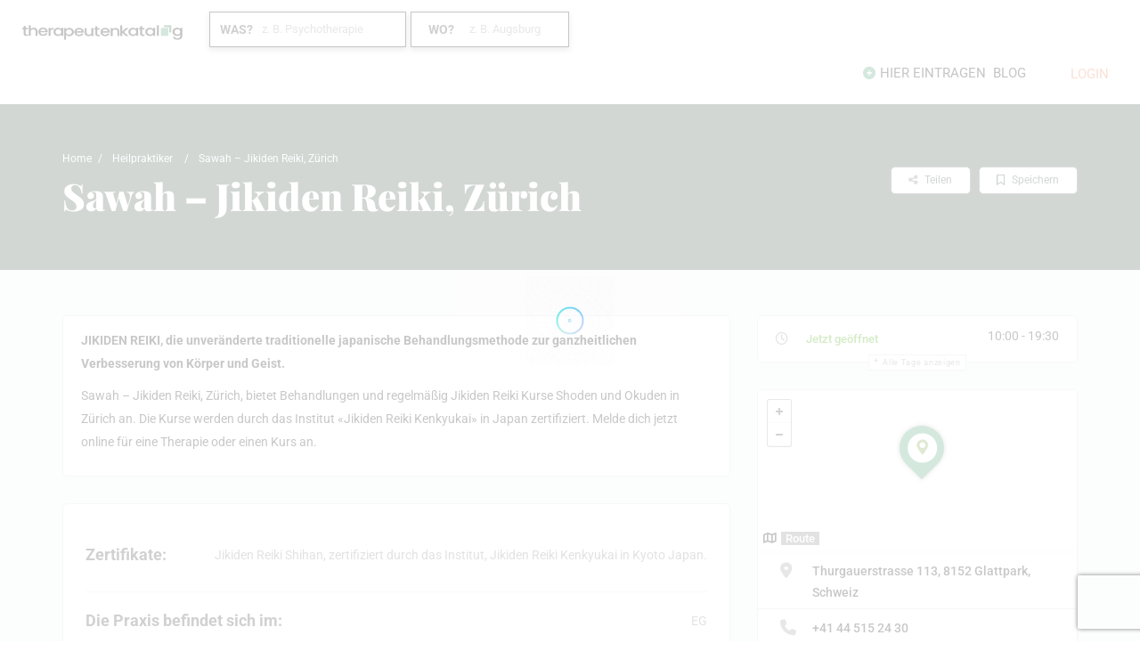

--- FILE ---
content_type: text/html; charset=UTF-8
request_url: https://therapeutenkatalog.com/verzeichnis/jikiden-reiki-karin-birchler-in-zuerich/
body_size: 98658
content:
<!DOCTYPE html>
<!--[if IE 7 ]>
<html class="ie7"> <![endif]-->
<!--[if IE 8 ]>
<html class="ie8"> <![endif]-->
	<html lang="de">

	<head>


<meta charset="utf-8"><meta name="viewport" content="width=device-width, initial-scale=1">
<meta http-equiv="Content-Type" content="text/html;charset=utf-8">
<meta HTTP-EQUIV="CACHE-CONTROL" CONTENT="NO-CACHE" />
<meta name='robots' content='index, follow, max-image-preview:large, max-snippet:-1, max-video-preview:-1' />
<script data-phast-original-type="text/javascript" type="text/phast" id="cookieyes" src="https://cdn-cookieyes.com/client_data/b3c8c7b4bac4d05a880e2baf/script.js"></script><meta property="og:title" content="Sawah – Jikiden Reiki, Zürich"/>
<meta property="og:description" content="JIKIDEN REIKI, die unveränderte traditionelle japanische Behandlungsmethode zur ganzheitlichen Verbesserung von Körper und Geist.  Sawah – Jikiden Reiki,"/>
<meta property="og:image:alt" content="Jikiden Reiki Karin Birchler in Zürich"/>
<meta property="og:image" content="https://therapeutenkatalog.com/wp-content/uploads/sawah_behandlung-e1709409620849.jpg"/>
<meta property="og:image:width" content="372" />
<meta property="og:image:height" content="279" />
<meta property="og:image:type" content="image/jpeg" />
<meta property="og:type" content="article"/>
<meta property="og:article:published_time" content="2020-02-21 15:27:58"/>
<meta property="og:article:modified_time" content="2024-03-02 21:01:10"/>
<meta name="twitter:card" content="summary">
<meta name="twitter:title" content="Sawah – Jikiden Reiki, Zürich"/>
<meta name="twitter:description" content="JIKIDEN REIKI, die unveränderte traditionelle japanische Behandlungsmethode zur ganzheitlichen Verbesserung von Körper und Geist.  Sawah – Jikiden Reiki,"/>
<meta name="twitter:image" content="https://therapeutenkatalog.com/wp-content/uploads/sawah_behandlung-e1709409620849.jpg"/>
<meta name="twitter:image:alt" content="Jikiden Reiki Karin Birchler in Zürich"/>
<meta name="author" content="Sawah – Jikiden Reiki, Zürich"/>

<title>Jikiden Reiki Karin Birchler in Zürich | Therapeutenkatalog</title>
<meta name="description" content="Jikiden Reiki Karin Birchler in Zürich - Profil mit Therapiemethoden einsehen. Therapeuten finden auf Therapeutenkatalog.com" />
<link rel="canonical" href="https://therapeutenkatalog.com/verzeichnis/jikiden-reiki-karin-birchler-in-zuerich/" />
<meta property="og:url" content="https://therapeutenkatalog.com/verzeichnis/jikiden-reiki-karin-birchler-in-zuerich/" />
<meta property="og:site_name" content="Therapeutenkatalog" />
<meta property="article:publisher" content="https://www.facebook.com/therapeutenkatalog/" />
<meta property="article:modified_time" content="2024-03-02T20:01:10+00:00" />
<meta property="og:image" content="https://therapeutenkatalog.com/wp-content/uploads/sawah_behandlung-e1709409620849.jpg" />
<meta property="og:image:width" content="372" />
<meta property="og:image:height" content="279" />
<meta property="og:image:type" content="image/jpeg" />
<meta name="twitter:site" content="@Therapeutenblog" />
<meta name="twitter:label1" content="Geschätzte Lesezeit" />
<meta name="twitter:data1" content="1 Minute" />
<script type="application/ld+json" class="yoast-schema-graph">{"@context":"https://schema.org","@graph":[{"@type":["WebPage","MedicalWebPage"],"@id":"https://therapeutenkatalog.com/verzeichnis/jikiden-reiki-karin-birchler-in-zuerich/","url":"https://therapeutenkatalog.com/verzeichnis/jikiden-reiki-karin-birchler-in-zuerich/","name":"Jikiden Reiki Karin Birchler in Zürich | Therapeutenkatalog","isPartOf":{"@id":"https://therapeutenkatalog.com/#website"},"primaryImageOfPage":{"@id":"https://therapeutenkatalog.com/verzeichnis/jikiden-reiki-karin-birchler-in-zuerich/#primaryimage"},"image":{"@id":"https://therapeutenkatalog.com/verzeichnis/jikiden-reiki-karin-birchler-in-zuerich/#primaryimage"},"thumbnailUrl":"https://therapeutenkatalog.com/wp-content/uploads/sawah_behandlung-e1709409620849.jpg","datePublished":"2020-02-21T14:27:58+00:00","dateModified":"2024-03-02T20:01:10+00:00","description":"Jikiden Reiki Karin Birchler in Zürich - Profil mit Therapiemethoden einsehen. Therapeuten finden auf Therapeutenkatalog.com","breadcrumb":{"@id":"https://therapeutenkatalog.com/verzeichnis/jikiden-reiki-karin-birchler-in-zuerich/#breadcrumb"},"inLanguage":"de","potentialAction":[{"@type":"ReadAction","target":["https://therapeutenkatalog.com/verzeichnis/jikiden-reiki-karin-birchler-in-zuerich/"]}]},{"@type":"ImageObject","inLanguage":"de","@id":"https://therapeutenkatalog.com/verzeichnis/jikiden-reiki-karin-birchler-in-zuerich/#primaryimage","url":"https://therapeutenkatalog.com/wp-content/uploads/sawah_behandlung-e1709409620849.jpg","contentUrl":"https://therapeutenkatalog.com/wp-content/uploads/sawah_behandlung-e1709409620849.jpg","width":372,"height":279,"caption":"Jikiden Reiki Karin Birchler in Zürich"},{"@type":"BreadcrumbList","@id":"https://therapeutenkatalog.com/verzeichnis/jikiden-reiki-karin-birchler-in-zuerich/#breadcrumb","itemListElement":[{"@type":"ListItem","position":1,"name":"Startseite","item":"https://therapeutenkatalog.com/"},{"@type":"ListItem","position":2,"name":"Sawah – Jikiden Reiki, Zürich"}]},{"@type":"WebSite","@id":"https://therapeutenkatalog.com/#website","url":"https://therapeutenkatalog.com/","name":"Therapeutenkatalog","description":"Finde deine Unterstützung in jeder Lebenslage","publisher":{"@id":"https://therapeutenkatalog.com/#organization"},"potentialAction":[{"@type":"SearchAction","target":{"@type":"EntryPoint","urlTemplate":"https://therapeutenkatalog.com/?s={search_term_string}"},"query-input":{"@type":"PropertyValueSpecification","valueRequired":true,"valueName":"search_term_string"}}],"inLanguage":"de"},{"@type":"Organization","@id":"https://therapeutenkatalog.com/#organization","name":"Therapeutenkatalog - Finde den passenden Therapeuten oder Arzt für dich","url":"https://therapeutenkatalog.com/","logo":{"@type":"ImageObject","inLanguage":"de","@id":"https://therapeutenkatalog.com/#/schema/logo/image/","url":"https://therapeutenkatalog.com/wp-content/uploads/TK_LOGO_400x40.gif","contentUrl":"https://therapeutenkatalog.com/wp-content/uploads/TK_LOGO_400x40.gif","width":400,"height":40,"caption":"Therapeutenkatalog - Finde den passenden Therapeuten oder Arzt für dich"},"image":{"@id":"https://therapeutenkatalog.com/#/schema/logo/image/"},"sameAs":["https://www.facebook.com/therapeutenkatalog/","https://x.com/Therapeutenblog","https://de.linkedin.com/in/therapeutenkatalog"]}]}</script>

<link rel='dns-prefetch' href='//html5shim.googlecode.com' />
<link rel="alternate" type="application/rss+xml" title="Therapeutenkatalog &raquo; Feed" href="https://therapeutenkatalog.com/feed/" />
<link rel="alternate" type="application/rss+xml" title="Therapeutenkatalog &raquo; Kommentar-Feed" href="https://therapeutenkatalog.com/comments/feed/" />
<link rel="alternate" title="oEmbed (JSON)" type="application/json+oembed" href="https://therapeutenkatalog.com/wp-json/oembed/1.0/embed?url=https%3A%2F%2Ftherapeutenkatalog.com%2Fverzeichnis%2Fjikiden-reiki-karin-birchler-in-zuerich%2F" />
<link rel="alternate" title="oEmbed (XML)" type="text/xml+oembed" href="https://therapeutenkatalog.com/wp-json/oembed/1.0/embed?url=https%3A%2F%2Ftherapeutenkatalog.com%2Fverzeichnis%2Fjikiden-reiki-karin-birchler-in-zuerich%2F&#038;format=xml" />
<style id="wp-img-auto-sizes-contain-inline-css">img:is([sizes=auto i],[sizes^="auto," i]){contain-intrinsic-size:3000px 1500px}</style>
<style id="wp-emoji-styles-inline-css">img.wp-smiley,img.emoji{display:inline !important;border:none !important;box-shadow:none !important;height:1em !important;width:1em !important;margin:0 0.07em !important;vertical-align:-0.1em !important;background:none !important;padding:0 !important;}</style>
<style id="wp-block-library-inline-css">:root{--wp-block-synced-color:#7a00df;--wp-block-synced-color--rgb:122,0,223;--wp-bound-block-color:var(--wp-block-synced-color);--wp-editor-canvas-background:#ddd;--wp-admin-theme-color:#007cba;--wp-admin-theme-color--rgb:0,124,186;--wp-admin-theme-color-darker-10:#006ba1;--wp-admin-theme-color-darker-10--rgb:0,107,160.5;--wp-admin-theme-color-darker-20:#005a87;--wp-admin-theme-color-darker-20--rgb:0,90,135;--wp-admin-border-width-focus:2px}@media (min-resolution:192dpi){:root{--wp-admin-border-width-focus:1.5px}}.wp-element-button{cursor:pointer}:root .has-very-light-gray-background-color{background-color:#eee}:root .has-very-dark-gray-background-color{background-color:#313131}:root .has-very-light-gray-color{color:#eee}:root .has-very-dark-gray-color{color:#313131}:root .has-vivid-green-cyan-to-vivid-cyan-blue-gradient-background{background:linear-gradient(135deg,#00d084,#0693e3)}:root .has-purple-crush-gradient-background{background:linear-gradient(135deg,#34e2e4,#4721fb 50%,#ab1dfe)}:root .has-hazy-dawn-gradient-background{background:linear-gradient(135deg,#faaca8,#dad0ec)}:root .has-subdued-olive-gradient-background{background:linear-gradient(135deg,#fafae1,#67a671)}:root .has-atomic-cream-gradient-background{background:linear-gradient(135deg,#fdd79a,#004a59)}:root .has-nightshade-gradient-background{background:linear-gradient(135deg,#330968,#31cdcf)}:root .has-midnight-gradient-background{background:linear-gradient(135deg,#020381,#2874fc)}:root{--wp--preset--font-size--normal:16px;--wp--preset--font-size--huge:42px}.has-regular-font-size{font-size:1em}.has-larger-font-size{font-size:2.625em}.has-normal-font-size{font-size:var(--wp--preset--font-size--normal)}.has-huge-font-size{font-size:var(--wp--preset--font-size--huge)}.has-text-align-center{text-align:center}.has-text-align-left{text-align:left}.has-text-align-right{text-align:right}.has-fit-text{white-space:nowrap!important}#end-resizable-editor-section{display:none}.aligncenter{clear:both}.items-justified-left{justify-content:flex-start}.items-justified-center{justify-content:center}.items-justified-right{justify-content:flex-end}.items-justified-space-between{justify-content:space-between}.screen-reader-text{border:0;clip-path:inset(50%);height:1px;margin:-1px;overflow:hidden;padding:0;position:absolute;width:1px;word-wrap:normal!important}.screen-reader-text:focus{background-color:#ddd;clip-path:none;color:#444;display:block;font-size:1em;height:auto;left:5px;line-height:normal;padding:15px 23px 14px;text-decoration:none;top:5px;width:auto;z-index:100000}html :where(.has-border-color){border-style:solid}html :where([style*=border-top-color]){border-top-style:solid}html :where([style*=border-right-color]){border-right-style:solid}html :where([style*=border-bottom-color]){border-bottom-style:solid}html :where([style*=border-left-color]){border-left-style:solid}html :where([style*=border-width]){border-style:solid}html :where([style*=border-top-width]){border-top-style:solid}html :where([style*=border-right-width]){border-right-style:solid}html :where([style*=border-bottom-width]){border-bottom-style:solid}html :where([style*=border-left-width]){border-left-style:solid}html :where(img[class*=wp-image-]){height:auto;max-width:100%}:where(figure){margin:0 0 1em}html :where(.is-position-sticky){--wp-admin--admin-bar--position-offset:var(--wp-admin--admin-bar--height,0px)}@media screen and (max-width:600px){html :where(.is-position-sticky){--wp-admin--admin-bar--position-offset:0px}}</style><style id="global-styles-inline-css">:root{--wp--preset--aspect-ratio--square:1;--wp--preset--aspect-ratio--4-3:4/3;--wp--preset--aspect-ratio--3-4:3/4;--wp--preset--aspect-ratio--3-2:3/2;--wp--preset--aspect-ratio--2-3:2/3;--wp--preset--aspect-ratio--16-9:16/9;--wp--preset--aspect-ratio--9-16:9/16;--wp--preset--color--black:#000000;--wp--preset--color--cyan-bluish-gray:#abb8c3;--wp--preset--color--white:#ffffff;--wp--preset--color--pale-pink:#f78da7;--wp--preset--color--vivid-red:#cf2e2e;--wp--preset--color--luminous-vivid-orange:#ff6900;--wp--preset--color--luminous-vivid-amber:#fcb900;--wp--preset--color--light-green-cyan:#7bdcb5;--wp--preset--color--vivid-green-cyan:#00d084;--wp--preset--color--pale-cyan-blue:#8ed1fc;--wp--preset--color--vivid-cyan-blue:#0693e3;--wp--preset--color--vivid-purple:#9b51e0;--wp--preset--gradient--vivid-cyan-blue-to-vivid-purple:linear-gradient(135deg,rgb(6,147,227) 0%,rgb(155,81,224) 100%);--wp--preset--gradient--light-green-cyan-to-vivid-green-cyan:linear-gradient(135deg,rgb(122,220,180) 0%,rgb(0,208,130) 100%);--wp--preset--gradient--luminous-vivid-amber-to-luminous-vivid-orange:linear-gradient(135deg,rgb(252,185,0) 0%,rgb(255,105,0) 100%);--wp--preset--gradient--luminous-vivid-orange-to-vivid-red:linear-gradient(135deg,rgb(255,105,0) 0%,rgb(207,46,46) 100%);--wp--preset--gradient--very-light-gray-to-cyan-bluish-gray:linear-gradient(135deg,rgb(238,238,238) 0%,rgb(169,184,195) 100%);--wp--preset--gradient--cool-to-warm-spectrum:linear-gradient(135deg,rgb(74,234,220) 0%,rgb(151,120,209) 20%,rgb(207,42,186) 40%,rgb(238,44,130) 60%,rgb(251,105,98) 80%,rgb(254,248,76) 100%);--wp--preset--gradient--blush-light-purple:linear-gradient(135deg,rgb(255,206,236) 0%,rgb(152,150,240) 100%);--wp--preset--gradient--blush-bordeaux:linear-gradient(135deg,rgb(254,205,165) 0%,rgb(254,45,45) 50%,rgb(107,0,62) 100%);--wp--preset--gradient--luminous-dusk:linear-gradient(135deg,rgb(255,203,112) 0%,rgb(199,81,192) 50%,rgb(65,88,208) 100%);--wp--preset--gradient--pale-ocean:linear-gradient(135deg,rgb(255,245,203) 0%,rgb(182,227,212) 50%,rgb(51,167,181) 100%);--wp--preset--gradient--electric-grass:linear-gradient(135deg,rgb(202,248,128) 0%,rgb(113,206,126) 100%);--wp--preset--gradient--midnight:linear-gradient(135deg,rgb(2,3,129) 0%,rgb(40,116,252) 100%);--wp--preset--font-size--small:13px;--wp--preset--font-size--medium:20px;--wp--preset--font-size--large:36px;--wp--preset--font-size--x-large:42px;--wp--preset--spacing--20:0.44rem;--wp--preset--spacing--30:0.67rem;--wp--preset--spacing--40:1rem;--wp--preset--spacing--50:1.5rem;--wp--preset--spacing--60:2.25rem;--wp--preset--spacing--70:3.38rem;--wp--preset--spacing--80:5.06rem;--wp--preset--shadow--natural:6px 6px 9px rgba(0,0,0,0.2);--wp--preset--shadow--deep:12px 12px 50px rgba(0,0,0,0.4);--wp--preset--shadow--sharp:6px 6px 0px rgba(0,0,0,0.2);--wp--preset--shadow--outlined:6px 6px 0px -3px rgb(255,255,255),6px 6px rgb(0,0,0);--wp--preset--shadow--crisp:6px 6px 0px rgb(0,0,0);}:where(.is-layout-flex){gap:0.5em;}:where(.is-layout-grid){gap:0.5em;}body .is-layout-flex{display:flex;}.is-layout-flex{flex-wrap:wrap;align-items:center;}.is-layout-flex > :is(*,div){margin:0;}body .is-layout-grid{display:grid;}.is-layout-grid > :is(*,div){margin:0;}:where(.wp-block-columns.is-layout-flex){gap:2em;}:where(.wp-block-columns.is-layout-grid){gap:2em;}:where(.wp-block-post-template.is-layout-flex){gap:1.25em;}:where(.wp-block-post-template.is-layout-grid){gap:1.25em;}.has-black-color{color:var(--wp--preset--color--black) !important;}.has-cyan-bluish-gray-color{color:var(--wp--preset--color--cyan-bluish-gray) !important;}.has-white-color{color:var(--wp--preset--color--white) !important;}.has-pale-pink-color{color:var(--wp--preset--color--pale-pink) !important;}.has-vivid-red-color{color:var(--wp--preset--color--vivid-red) !important;}.has-luminous-vivid-orange-color{color:var(--wp--preset--color--luminous-vivid-orange) !important;}.has-luminous-vivid-amber-color{color:var(--wp--preset--color--luminous-vivid-amber) !important;}.has-light-green-cyan-color{color:var(--wp--preset--color--light-green-cyan) !important;}.has-vivid-green-cyan-color{color:var(--wp--preset--color--vivid-green-cyan) !important;}.has-pale-cyan-blue-color{color:var(--wp--preset--color--pale-cyan-blue) !important;}.has-vivid-cyan-blue-color{color:var(--wp--preset--color--vivid-cyan-blue) !important;}.has-vivid-purple-color{color:var(--wp--preset--color--vivid-purple) !important;}.has-black-background-color{background-color:var(--wp--preset--color--black) !important;}.has-cyan-bluish-gray-background-color{background-color:var(--wp--preset--color--cyan-bluish-gray) !important;}.has-white-background-color{background-color:var(--wp--preset--color--white) !important;}.has-pale-pink-background-color{background-color:var(--wp--preset--color--pale-pink) !important;}.has-vivid-red-background-color{background-color:var(--wp--preset--color--vivid-red) !important;}.has-luminous-vivid-orange-background-color{background-color:var(--wp--preset--color--luminous-vivid-orange) !important;}.has-luminous-vivid-amber-background-color{background-color:var(--wp--preset--color--luminous-vivid-amber) !important;}.has-light-green-cyan-background-color{background-color:var(--wp--preset--color--light-green-cyan) !important;}.has-vivid-green-cyan-background-color{background-color:var(--wp--preset--color--vivid-green-cyan) !important;}.has-pale-cyan-blue-background-color{background-color:var(--wp--preset--color--pale-cyan-blue) !important;}.has-vivid-cyan-blue-background-color{background-color:var(--wp--preset--color--vivid-cyan-blue) !important;}.has-vivid-purple-background-color{background-color:var(--wp--preset--color--vivid-purple) !important;}.has-black-border-color{border-color:var(--wp--preset--color--black) !important;}.has-cyan-bluish-gray-border-color{border-color:var(--wp--preset--color--cyan-bluish-gray) !important;}.has-white-border-color{border-color:var(--wp--preset--color--white) !important;}.has-pale-pink-border-color{border-color:var(--wp--preset--color--pale-pink) !important;}.has-vivid-red-border-color{border-color:var(--wp--preset--color--vivid-red) !important;}.has-luminous-vivid-orange-border-color{border-color:var(--wp--preset--color--luminous-vivid-orange) !important;}.has-luminous-vivid-amber-border-color{border-color:var(--wp--preset--color--luminous-vivid-amber) !important;}.has-light-green-cyan-border-color{border-color:var(--wp--preset--color--light-green-cyan) !important;}.has-vivid-green-cyan-border-color{border-color:var(--wp--preset--color--vivid-green-cyan) !important;}.has-pale-cyan-blue-border-color{border-color:var(--wp--preset--color--pale-cyan-blue) !important;}.has-vivid-cyan-blue-border-color{border-color:var(--wp--preset--color--vivid-cyan-blue) !important;}.has-vivid-purple-border-color{border-color:var(--wp--preset--color--vivid-purple) !important;}.has-vivid-cyan-blue-to-vivid-purple-gradient-background{background:var(--wp--preset--gradient--vivid-cyan-blue-to-vivid-purple) !important;}.has-light-green-cyan-to-vivid-green-cyan-gradient-background{background:var(--wp--preset--gradient--light-green-cyan-to-vivid-green-cyan) !important;}.has-luminous-vivid-amber-to-luminous-vivid-orange-gradient-background{background:var(--wp--preset--gradient--luminous-vivid-amber-to-luminous-vivid-orange) !important;}.has-luminous-vivid-orange-to-vivid-red-gradient-background{background:var(--wp--preset--gradient--luminous-vivid-orange-to-vivid-red) !important;}.has-very-light-gray-to-cyan-bluish-gray-gradient-background{background:var(--wp--preset--gradient--very-light-gray-to-cyan-bluish-gray) !important;}.has-cool-to-warm-spectrum-gradient-background{background:var(--wp--preset--gradient--cool-to-warm-spectrum) !important;}.has-blush-light-purple-gradient-background{background:var(--wp--preset--gradient--blush-light-purple) !important;}.has-blush-bordeaux-gradient-background{background:var(--wp--preset--gradient--blush-bordeaux) !important;}.has-luminous-dusk-gradient-background{background:var(--wp--preset--gradient--luminous-dusk) !important;}.has-pale-ocean-gradient-background{background:var(--wp--preset--gradient--pale-ocean) !important;}.has-electric-grass-gradient-background{background:var(--wp--preset--gradient--electric-grass) !important;}.has-midnight-gradient-background{background:var(--wp--preset--gradient--midnight) !important;}.has-small-font-size{font-size:var(--wp--preset--font-size--small) !important;}.has-medium-font-size{font-size:var(--wp--preset--font-size--medium) !important;}.has-large-font-size{font-size:var(--wp--preset--font-size--large) !important;}.has-x-large-font-size{font-size:var(--wp--preset--font-size--x-large) !important;}</style>
<style id="classic-theme-styles-inline-css">.wp-block-button__link{color:#fff;background-color:#32373c;border-radius:9999px;box-shadow:none;text-decoration:none;padding:calc(.667em + 2px) calc(1.333em + 2px);font-size:1.125em}.wp-block-file__button{background:#32373c;color:#fff;text-decoration:none}</style>
<style data-phast-original-src="https://therapeutenkatalog.com/wp-content/themes/listingpro/style.css?ver=6.9" data-phast-params='{"ref":"JdSwmq1nGv0"}'>.fa{font-family:"FontAwesome" !important;font-weight:500;}table{width:100%;border-spacing:0;border-collapse:collapse;background-color:transparent;}table th,table td{padding:8px;border-top:1px solid #f0f0f0;vertical-align:top;text-align:left;line-height:20px;}table th{font-weight:bold;}table thead th{vertical-align:bottom;}table caption+thead tr:first-child th,table caption+thead tr:first-child td,table colgroup+thead tr:first-child th,table colgroup+thead tr:first-child td,table thead:first-child tr:first-child th,table thead:first-child tr:first-child td{border-top:0;}table tbody+tbody{border-top:2px solid #dddddd;}aside>ul{padding:10px 0px;}aside h2.widget-title{font-size:22px;margin:0 0 20px;}#sidebar li a{padding-right:20px;}aside>ul li a:hover{color:#55a8e2;}.widget_text select{width:100%;height:30px;}.widget img{max-width:100%;}#sidebar aside.widget,#footer aside.widget{margin-bottom:30px;}#sidebar aside.widget ul li{margin-right:15px;padding:14px 0 14px;border-bottom:1px solid #e1e1e1;}#sidebar aside.widget ul li:first-child{padding-top:4px;}#sidebar aside.widget ul li:last-child{padding-bottom:4px;border-bottom:0;}#sidebar aside.widget [class^="icon-"] a,#sidebar aside.widget [class*=" icon-"] a{padding-left:10px;font-family:"Lato","Helvetica Neue",Helvetica,Arial,sans-serif;}#sidebar form#searchform{position:relative;}#sidebar form#searchform input{-webkit-box-sizing:border-box;-moz-box-sizing:border-box;box-sizing:border-box;padding:8px 8px 8px 40px;height:40px;width:100%;margin:0 !important;border:2px solid #e1e1e1;-webkit-border-radius:0;-moz-border-radius:0;border-radius:0;box-shadow:none;-webkit-box-shadow:none;-moz-box-shadow:none;color:#888;}h3.widget-title{margin-bottom:13px;font-weight:bold;font-size:18px;}h3.widget-title span{color:#fff;font-weight:bold;}#sidebar aside ul{list-style:none;}div#modal-2 a.md-close.lp-click-zindex i.fa.fa-close{margin-top:10px !important;}form#claimform .col-md-6.col-xs-12.padding-0.leftside{margin-top:5px;}.menu-height-0{height:0;overflow:hidden;}textarea#lp_report_reason{border:1px solid #DEDEDE;border-radius:5px;float:left;line-height:36px;margin-top:5px;padding:0 10px;width:100%;font-size:12px;min-height:130px;font-weight:normal;}div#lp_report_listing button#lp-report-this-listing{color:#fff;text-transform:capitalize;width:100%;border:0;font-size:14px;height:38px;font-weight:400;line-height:38px;padding-top:0;padding-bottom:0;margin-top:15px;}button.close-report-btn i{color:#fff;}button.close-report-btn{right:-10px;left:unset;position:absolute;background:#000;border-radius:15px;font-size:10px;color:#fff !important;top:-10px;z-index:99999;padding:3px 6px 3px 7px;border:none !important;}div#lp_report_listing .modal-dialog{top:20%;}div#lp_report_listing .modal-content{border-radius:0px !important;border:none !important;}div#lp_report_listing .modal-dialog label.col-form-label,div#lp_report_listing .modal-dialog label.col-form-label span{color:#000;font-size:18px;margin-bottom:16px;}div#lp_report_listing{z-index:9999;}@media only screen and (max-width:480px){img#fullResImage{height:auto !important;}}</style>
<style data-phast-original-src="https://therapeutenkatalog.com/wp-content/themes/listingpro/assets/lib/bootstrap/css/bootstrap.min.css?ver=6.9" data-phast-params='{"ref":"p_t6uM0uiug"}'>html{font-family:sans-serif;-webkit-text-size-adjust:100%;-ms-text-size-adjust:100%}body{margin:0}article,aside,details,figcaption,figure,footer,header,hgroup,main,menu,nav,section,summary{display:block}audio,canvas,progress,video{display:inline-block;vertical-align:baseline}audio:not([controls]){display:none;height:0}[hidden],template{display:none}a{background-color:transparent}a:active,a:hover{outline:0}abbr[title]{border-bottom:1px dotted}b,strong{font-weight:700}dfn{font-style:italic}h1{margin:.67em 0;font-size:2em}mark{color:#000;background:#ff0}small{font-size:80%}sub,sup{position:relative;font-size:75%;line-height:0;vertical-align:baseline}sup{top:-.5em}sub{bottom:-.25em}img{border:0}svg:not(:root){overflow:hidden}figure{margin:1em 40px}hr{height:0;-webkit-box-sizing:content-box;-moz-box-sizing:content-box;box-sizing:content-box}pre{overflow:auto}code,kbd,pre,samp{font-family:monospace,monospace;font-size:1em}button,input,optgroup,select,textarea{margin:0;font:inherit;color:inherit}button{overflow:visible}button,select{text-transform:none}button,html input[type=button],input[type=reset],input[type=submit]{-webkit-appearance:button;cursor:pointer}button[disabled],html input[disabled]{cursor:default}button::-moz-focus-inner,input::-moz-focus-inner{padding:0;border:0}input{line-height:normal}input[type=checkbox],input[type=radio]{-webkit-box-sizing:border-box;-moz-box-sizing:border-box;box-sizing:border-box;padding:0}input[type=number]::-webkit-inner-spin-button,input[type=number]::-webkit-outer-spin-button{height:auto}input[type=search]{-webkit-box-sizing:content-box;-moz-box-sizing:content-box;box-sizing:content-box;-webkit-appearance:textfield}input[type=search]::-webkit-search-cancel-button,input[type=search]::-webkit-search-decoration{-webkit-appearance:none}fieldset{padding:.35em .625em .75em;margin:0 2px;border:1px solid silver}legend{padding:0;border:0}textarea{overflow:auto}optgroup{font-weight:700}table{border-spacing:0;border-collapse:collapse}td,th{padding:0}@media print{*,:after,:before{color:#000!important;text-shadow:none!important;background:0 0!important;-webkit-box-shadow:none!important;box-shadow:none!important}a,a:visited{text-decoration:underline}a[href]:after{content:" (" attr(href) ")"}abbr[title]:after{content:" (" attr(title) ")"}a[href^="javascript:"]:after,a[href^="#"]:after{content:""}blockquote,pre{border:1px solid #999;page-break-inside:avoid}thead{display:table-header-group}img,tr{page-break-inside:avoid}img{max-width:100%!important}h2,h3,p{orphans:3;widows:3}h2,h3{page-break-after:avoid}}@font-face{font-display:swap;font-family:'Glyphicons Halflings';src:url(https://therapeutenkatalog.com/wp-content/themes/listingpro/assets/lib/bootstrap/css/../fonts/glyphicons-halflings-regular.eot);src:url(https://therapeutenkatalog.com/wp-content/themes/listingpro/assets/lib/bootstrap/css/../fonts/glyphicons-halflings-regular.eot?#iefix) format('embedded-opentype'),url(https://therapeutenkatalog.com/wp-content/themes/listingpro/assets/lib/bootstrap/css/../fonts/glyphicons-halflings-regular.woff2) format('woff2'),url(https://therapeutenkatalog.com/wp-content/themes/listingpro/assets/lib/bootstrap/css/../fonts/glyphicons-halflings-regular.woff) format('woff'),url(https://therapeutenkatalog.com/wp-content/themes/listingpro/assets/lib/bootstrap/css/../fonts/glyphicons-halflings-regular.ttf) format('truetype'),url(https://therapeutenkatalog.com/wp-content/themes/listingpro/assets/lib/bootstrap/css/../fonts/glyphicons-halflings-regular.svg#glyphicons_halflingsregular) format('svg')}*{-webkit-box-sizing:border-box;-moz-box-sizing:border-box;box-sizing:border-box}:after,:before{-webkit-box-sizing:border-box;-moz-box-sizing:border-box;box-sizing:border-box}html{font-size:10px;-webkit-tap-highlight-color:rgba(0,0,0,0)}body{font-family:"Helvetica Neue",Helvetica,Arial,sans-serif;font-size:14px;line-height:1.42857143;color:#333;background-color:#fff}button,input,select,textarea{font-family:inherit;font-size:inherit;line-height:inherit}a{color:#337ab7;text-decoration:none}a:focus,a:hover{color:#23527c;text-decoration:underline}a:focus{outline:5px auto -webkit-focus-ring-color;outline-offset:-2px}figure{margin:0}img{vertical-align:middle}.img-responsive{display:block;max-width:100%;height:auto}hr{margin-top:20px;margin-bottom:20px;border:0;border-top:1px solid #eee}[role=button]{cursor:pointer}h1,h2,h3,h4,h5,h6{font-family:inherit;font-weight:500;line-height:1.1;color:inherit}h1 small,h2 small,h3 small,h4 small,h5 small,h6 small{font-weight:400;line-height:1;color:#777}h1,h2,h3{margin-top:20px;margin-bottom:10px}h1 small,h2 small,h3 small{font-size:65%}h4,h5,h6{margin-top:10px;margin-bottom:10px}h4 small,h5 small,h6 small{font-size:75%}h1{font-size:36px}h2{font-size:30px}h3{font-size:24px}h4{font-size:18px}h5{font-size:14px}h6{font-size:12px}p{margin:0 0 10px}small{font-size:85%}mark{padding:.2em;background-color:#fcf8e3}.text-right{text-align:right}.text-center{text-align:center}ol,ul{margin-top:0;margin-bottom:10px}ol ol,ol ul,ul ol,ul ul{margin-bottom:0}dl{margin-top:0;margin-bottom:20px}dd,dt{line-height:1.42857143}dt{font-weight:700}dd{margin-left:0}abbr[data-original-title],abbr[title]{cursor:help;border-bottom:1px dotted #777}blockquote{padding:10px 20px;margin:0 0 20px;font-size:17.5px;border-left:5px solid #eee}blockquote ol:last-child,blockquote p:last-child,blockquote ul:last-child{margin-bottom:0}blockquote footer,blockquote small{display:block;font-size:80%;line-height:1.42857143;color:#777}blockquote footer:before,blockquote small:before{content:'\2014 \00A0'}blockquote.pull-right{padding-right:15px;padding-left:0;text-align:right;border-right:5px solid #eee;border-left:0}blockquote.pull-right footer:before,blockquote.pull-right small:before{content:''}blockquote.pull-right footer:after,blockquote.pull-right small:after{content:'\00A0 \2014'}address{margin-bottom:20px;font-style:normal;line-height:1.42857143}code,kbd,pre,samp{font-family:Menlo,Monaco,Consolas,"Courier New",monospace}code{padding:2px 4px;font-size:90%;color:#c7254e;background-color:#f9f2f4;border-radius:4px}kbd{padding:2px 4px;font-size:90%;color:#fff;background-color:#333;border-radius:3px;-webkit-box-shadow:inset 0 -1px 0 rgba(0,0,0,.25);box-shadow:inset 0 -1px 0 rgba(0,0,0,.25)}kbd kbd{padding:0;font-size:100%;font-weight:700;-webkit-box-shadow:none;box-shadow:none}pre{display:block;padding:9.5px;margin:0 0 10px;font-size:13px;line-height:1.42857143;color:#333;word-break:break-all;word-wrap:break-word;background-color:#f5f5f5;border:1px solid #ccc;border-radius:4px}pre code{padding:0;font-size:inherit;color:inherit;white-space:pre-wrap;background-color:transparent;border-radius:0}.container{padding-right:15px;padding-left:15px;margin-right:auto;margin-left:auto}@media (min-width:768px){.container{width:750px}}@media (min-width:992px){.container{width:970px}}@media (min-width:1200px){.container{width:1170px}}.row{margin-right:-15px;margin-left:-15px}.col-md-1,.col-md-10,.col-md-11,.col-md-12,.col-md-2,.col-md-3,.col-md-4,.col-md-6,.col-md-7,.col-md-8,.col-sm-10,.col-sm-4,.col-sm-8,.col-xs-12,.col-xs-6{position:relative;min-height:1px;padding-right:15px;padding-left:15px}.col-xs-12,.col-xs-6{float:left}.col-xs-12{width:100%}.col-xs-6{width:50%}@media (min-width:768px){.col-sm-10,.col-sm-4,.col-sm-8{float:left}.col-sm-10{width:83.33333333%}.col-sm-8{width:66.66666667%}.col-sm-4{width:33.33333333%}}@media (min-width:992px){.col-md-1,.col-md-10,.col-md-11,.col-md-12,.col-md-2,.col-md-3,.col-md-4,.col-md-6,.col-md-7,.col-md-8{float:left}.col-md-12{width:100%}.col-md-11{width:91.66666667%}.col-md-10{width:83.33333333%}.col-md-8{width:66.66666667%}.col-md-7{width:58.33333333%}.col-md-6{width:50%}.col-md-4{width:33.33333333%}.col-md-3{width:25%}.col-md-2{width:16.66666667%}.col-md-1{width:8.33333333%}}table{background-color:transparent}caption{padding-top:8px;padding-bottom:8px;color:#777;text-align:left}th{text-align:left}.table-striped>tbody>tr:nth-of-type(odd){background-color:#f9f9f9}table col[class*=col-]{position:static;display:table-column;float:none}table td[class*=col-],table th[class*=col-]{position:static;display:table-cell;float:none}fieldset{min-width:0;padding:0;margin:0;border:0}legend{display:block;width:100%;padding:0;margin-bottom:20px;font-size:21px;line-height:inherit;color:#333;border:0;border-bottom:1px solid #e5e5e5}label{display:inline-block;max-width:100%;margin-bottom:5px;font-weight:700}input[type=search]{-webkit-box-sizing:border-box;-moz-box-sizing:border-box;box-sizing:border-box}input[type=checkbox],input[type=radio]{margin:4px 0 0;margin-top:1px\9;line-height:normal}input[type=file]{display:block}input[type=range]{display:block;width:100%}select[multiple],select[size]{height:auto}input[type=file]:focus,input[type=checkbox]:focus,input[type=radio]:focus{outline:5px auto -webkit-focus-ring-color;outline-offset:-2px}output{display:block;padding-top:7px;font-size:14px;line-height:1.42857143;color:#555}.form-control{display:block;width:100%;height:34px;padding:6px 12px;font-size:14px;line-height:1.42857143;color:#555;background-color:#fff;background-image:none;border:1px solid #ccc;border-radius:4px;-webkit-box-shadow:inset 0 1px 1px rgba(0,0,0,.075);box-shadow:inset 0 1px 1px rgba(0,0,0,.075);-webkit-transition:border-color ease-in-out .15s,-webkit-box-shadow ease-in-out .15s;-o-transition:border-color ease-in-out .15s,box-shadow ease-in-out .15s;transition:border-color ease-in-out .15s,box-shadow ease-in-out .15s}.form-control:focus{border-color:#66afe9;outline:0;-webkit-box-shadow:inset 0 1px 1px rgba(0,0,0,.075),0 0 8px rgba(102,175,233,.6);box-shadow:inset 0 1px 1px rgba(0,0,0,.075),0 0 8px rgba(102,175,233,.6)}.form-control::-moz-placeholder{color:#999;opacity:1}.form-control:-ms-input-placeholder{color:#999}.form-control::-webkit-input-placeholder{color:#999}.form-control::-ms-expand{background-color:transparent;border:0}.form-control[disabled],.form-control[readonly],fieldset[disabled] .form-control{background-color:#eee;opacity:1}.form-control[disabled],fieldset[disabled] .form-control{cursor:not-allowed}textarea.form-control{height:auto}input[type=search]{-webkit-appearance:none}@media screen and (-webkit-min-device-pixel-ratio:0){input[type=date].form-control,input[type=time].form-control,input[type=datetime-local].form-control,input[type=month].form-control{line-height:34px}.input-group-sm input[type=date],.input-group-sm input[type=time],.input-group-sm input[type=datetime-local],.input-group-sm input[type=month],input[type=date].input-sm,input[type=time].input-sm,input[type=datetime-local].input-sm,input[type=month].input-sm{line-height:30px}.input-group-lg input[type=date],.input-group-lg input[type=time],.input-group-lg input[type=datetime-local],.input-group-lg input[type=month],input[type=date].input-lg,input[type=time].input-lg,input[type=datetime-local].input-lg,input[type=month].input-lg{line-height:46px}}.form-group{margin-bottom:15px}.checkbox{position:relative;display:block;margin-top:10px;margin-bottom:10px}.checkbox label{min-height:20px;padding-left:20px;margin-bottom:0;font-weight:400;cursor:pointer}.checkbox input[type=checkbox],.checkbox-inline input[type=checkbox],.radio input[type=radio],.radio-inline input[type=radio]{position:absolute;margin-top:4px\9;margin-left:-20px}.checkbox+.checkbox{margin-top:-5px}fieldset[disabled] input[type=checkbox],fieldset[disabled] input[type=radio],input[type=checkbox].disabled,input[type=checkbox][disabled],input[type=radio].disabled,input[type=radio][disabled]{cursor:not-allowed}fieldset[disabled] .checkbox label{cursor:not-allowed}@media (min-width:768px){.form-inline .form-group{display:inline-block;margin-bottom:0;vertical-align:middle}.form-inline .form-control{display:inline-block;width:auto;vertical-align:middle}.form-inline .input-group{display:inline-table;vertical-align:middle}.form-inline .input-group .form-control,.form-inline .input-group .input-group-addon{width:auto}.form-inline .input-group>.form-control{width:100%}.form-inline .checkbox{display:inline-block;margin-top:0;margin-bottom:0;vertical-align:middle}.form-inline .checkbox label{padding-left:0}.form-inline .checkbox input[type=checkbox],.form-inline .radio input[type=radio]{position:relative;margin-left:0}}.form-horizontal .checkbox{padding-top:7px;margin-top:0;margin-bottom:0}.form-horizontal .checkbox{min-height:27px}.form-horizontal .form-group{margin-right:-15px;margin-left:-15px}.btn{display:inline-block;padding:6px 12px;margin-bottom:0;font-size:14px;font-weight:400;line-height:1.42857143;text-align:center;white-space:nowrap;vertical-align:middle;-ms-touch-action:manipulation;touch-action:manipulation;cursor:pointer;-webkit-user-select:none;-moz-user-select:none;-ms-user-select:none;user-select:none;background-image:none;border:1px solid transparent;border-radius:4px}.btn:active:focus,.btn:focus{outline:5px auto -webkit-focus-ring-color;outline-offset:-2px}.btn:focus,.btn:hover{color:#333;text-decoration:none}.btn:active{background-image:none;outline:0;-webkit-box-shadow:inset 0 3px 5px rgba(0,0,0,.125);box-shadow:inset 0 3px 5px rgba(0,0,0,.125)}.btn[disabled],fieldset[disabled] .btn{cursor:not-allowed;filter:alpha(opacity=65);-webkit-box-shadow:none;box-shadow:none;opacity:.65}fieldset[disabled] a.btn{pointer-events:none}.btn-primary{color:#fff;background-color:#337ab7;border-color:#2e6da4}.btn-primary:focus{color:#fff;background-color:#286090;border-color:#122b40}.btn-primary:hover{color:#fff;background-color:#286090;border-color:#204d74}.btn-primary:active{color:#fff;background-color:#286090;border-color:#204d74}.btn-primary:active:focus,.btn-primary:active:hover{color:#fff;background-color:#204d74;border-color:#122b40}.btn-primary:active{background-image:none}.btn-primary[disabled]:focus,.btn-primary[disabled]:hover,fieldset[disabled] .btn-primary:focus,fieldset[disabled] .btn-primary:hover{background-color:#337ab7;border-color:#2e6da4}input[type=button].btn-block,input[type=reset].btn-block,input[type=submit].btn-block{width:100%}.fade{opacity:0;-webkit-transition:opacity .15s linear;-o-transition:opacity .15s linear;transition:opacity .15s linear}.btn-group>.btn:not(:first-child):not(:last-child):not(.dropdown-toggle){border-radius:0}.btn-group>.btn:first-child:not(:last-child):not(.dropdown-toggle){border-top-right-radius:0;border-bottom-right-radius:0}.btn-group>.btn:last-child:not(:first-child),.btn-group>.dropdown-toggle:not(:first-child){border-top-left-radius:0;border-bottom-left-radius:0}.btn-group>.btn-group:not(:first-child):not(:last-child)>.btn{border-radius:0}.btn-group>.btn-group:first-child:not(:last-child)>.btn:last-child,.btn-group>.btn-group:first-child:not(:last-child)>.dropdown-toggle{border-top-right-radius:0;border-bottom-right-radius:0}.btn-group>.btn-group:last-child:not(:first-child)>.btn:first-child{border-top-left-radius:0;border-bottom-left-radius:0}.btn-group-vertical>.btn:not(:first-child):not(:last-child){border-radius:0}.btn-group-vertical>.btn:first-child:not(:last-child){border-top-left-radius:4px;border-top-right-radius:4px;border-bottom-right-radius:0;border-bottom-left-radius:0}.btn-group-vertical>.btn:last-child:not(:first-child){border-top-left-radius:0;border-top-right-radius:0;border-bottom-right-radius:4px;border-bottom-left-radius:4px}.btn-group-vertical>.btn-group:not(:first-child):not(:last-child)>.btn{border-radius:0}.btn-group-vertical>.btn-group:first-child:not(:last-child)>.btn:last-child,.btn-group-vertical>.btn-group:first-child:not(:last-child)>.dropdown-toggle{border-bottom-right-radius:0;border-bottom-left-radius:0}.btn-group-vertical>.btn-group:last-child:not(:first-child)>.btn:first-child{border-top-left-radius:0;border-top-right-radius:0}[data-toggle=buttons]>.btn input[type=checkbox],[data-toggle=buttons]>.btn input[type=radio],[data-toggle=buttons]>.btn-group>.btn input[type=checkbox],[data-toggle=buttons]>.btn-group>.btn input[type=radio]{position:absolute;clip:rect(0,0,0,0);pointer-events:none}.input-group{position:relative;display:table;border-collapse:separate}.input-group[class*=col-]{float:none;padding-right:0;padding-left:0}.input-group .form-control{position:relative;z-index:2;float:left;width:100%;margin-bottom:0}.input-group .form-control:focus{z-index:3}.input-group .form-control,.input-group-addon{display:table-cell}.input-group .form-control:not(:first-child):not(:last-child),.input-group-addon:not(:first-child):not(:last-child),.input-group-btn:not(:first-child):not(:last-child){border-radius:0}.input-group-addon{width:1%;white-space:nowrap;vertical-align:middle}.input-group-addon{padding:6px 12px;font-size:14px;font-weight:400;line-height:1;color:#555;text-align:center;background-color:#eee;border:1px solid #ccc;border-radius:4px}.input-group-addon input[type=checkbox],.input-group-addon input[type=radio]{margin-top:0}.input-group .form-control:first-child,.input-group-addon:first-child,.input-group-btn:first-child>.btn,.input-group-btn:first-child>.btn-group>.btn,.input-group-btn:first-child>.dropdown-toggle,.input-group-btn:last-child>.btn-group:not(:last-child)>.btn,.input-group-btn:last-child>.btn:not(:last-child):not(.dropdown-toggle){border-top-right-radius:0;border-bottom-right-radius:0}.input-group-addon:first-child{border-right:0}.input-group .form-control:last-child,.input-group-addon:last-child,.input-group-btn:first-child>.btn-group:not(:first-child)>.btn,.input-group-btn:first-child>.btn:not(:first-child),.input-group-btn:last-child>.btn,.input-group-btn:last-child>.btn-group>.btn,.input-group-btn:last-child>.dropdown-toggle{border-top-left-radius:0;border-bottom-left-radius:0}.input-group-addon:last-child{border-left:0}@media (min-width:768px){.navbar-form .checkbox input[type=checkbox],.navbar-form .radio input[type=radio]{position:relative;margin-left:0}}@-webkit-keyframes progress-bar-stripes{from{background-position:40px 0}to{background-position:0 0}}@-o-keyframes progress-bar-stripes{from{background-position:40px 0}to{background-position:0 0}}@keyframes progress-bar-stripes{from{background-position:40px 0}to{background-position:0 0}}.modal{position:fixed;top:0;right:0;bottom:0;left:0;z-index:1050;display:none;overflow:hidden;-webkit-overflow-scrolling:touch;outline:0}.modal.fade .modal-dialog{-webkit-transition:-webkit-transform .3s ease-out;-o-transition:-o-transform .3s ease-out;transition:transform .3s ease-out;-webkit-transform:translate(0,-25%);-ms-transform:translate(0,-25%);-o-transform:translate(0,-25%);transform:translate(0,-25%)}.modal-dialog{position:relative;width:auto;margin:10px}.modal-content{position:relative;background-color:#fff;-webkit-background-clip:padding-box;background-clip:padding-box;border:1px solid #999;border:1px solid rgba(0,0,0,.2);border-radius:6px;outline:0;-webkit-box-shadow:0 3px 9px rgba(0,0,0,.5);box-shadow:0 3px 9px rgba(0,0,0,.5)}.modal-body{position:relative;padding:15px}@media (min-width:768px){.modal-dialog{width:600px;margin:30px auto}.modal-content{-webkit-box-shadow:0 5px 15px rgba(0,0,0,.5);box-shadow:0 5px 15px rgba(0,0,0,.5)}}.clearfix:after,.clearfix:before,.container:after,.container:before,.form-horizontal .form-group:after,.form-horizontal .form-group:before,.row:after,.row:before{display:table;content:" "}.clearfix:after,.container:after,.form-horizontal .form-group:after,.row:after{clear:both}.center-block{display:block;margin-right:auto;margin-left:auto}.pull-right{float:right!important}.hide{display:none!important}@-ms-viewport{width:device-width}</style>
<style data-phast-original-src="https://therapeutenkatalog.com/wp-content/themes/listingpro/assets/lib/Magnific-Popup-master/magnific-popup.css?ver=6.9" data-phast-params='{"ref":"5KHJ2bMFo2I"}'>button::-moz-focus-inner{padding:0;border:0}</style>
<style data-phast-original-src="https://therapeutenkatalog.com/wp-content/themes/listingpro/assets/lib/popup/css/component.css?ver=6.9" data-phast-params='{"ref":"n4oSXt7yHYg"}'>.container{min-height:100%}.md-close i{border-radius:50%;cursor:pointer;font-size:17px;height:30px;line-height:30px;position:absolute;right:-9px;text-align:center;top:-9px;width:30px}.md-modal{position:fixed;top:50%;left:50%;height:auto;z-index:999999999;visibility:hidden;-webkit-backface-visibility:hidden;-moz-backface-visibility:hidden;backface-visibility:hidden;-webkit-transform:translateX(-50%) translateY(-50%);-moz-transform:translateX(-50%) translateY(-50%);-ms-transform:translateX(-50%) translateY(-50%);transform:translateX(-50%) translateY(-50%)}.md-overlay{position:fixed;width:100%;height:100%;visibility:hidden;top:0;left:0;z-index:999999;opacity:0;background:rgba(0,0,0,0.8);-webkit-transition:opacity .3s ease,transform .3s ease;-moz-transition:opacity .3s ease,transform .3s ease;transition:opacity .3s ease,transform .3s ease}.md-content{background:#fff;position:relative;margin:0 auto}.md-content > div{padding:15px 30px 30px}.md-effect-3 .md-content{-webkit-transform:translateY(20%);-moz-transform:translateY(20%);-ms-transform:translateY(20%);transform:translateY(20%);opacity:0;-webkit-transition:opacity .3s ease,transform .3s ease;-moz-transition:opacity .3s ease,transform .3s ease;transition:opacity .3s ease,transform .3s ease}@-webkit-keyframes slit{50%{-webkit-transform:translateZ(-250px) rotateY(89deg);opacity:.5;-webkit-animation-timing-function:ease-out}100%{-webkit-transform:translateZ(0) rotateY(0deg);opacity:1}}@-moz-keyframes slit{50%{-moz-transform:translateZ(-250px) rotateY(89deg);opacity:.5;-moz-animation-timing-function:ease-out}100%{-moz-transform:translateZ(0) rotateY(0deg);opacity:1}}@keyframes slit{50%{transform:translateZ(-250px) rotateY(89deg);opacity:1;animation-timing-function:ease-in}100%{transform:translateZ(0) rotateY(0deg);opacity:1}}@-webkit-keyframes rotateRightSideFirst{50%{-webkit-transform:translateZ(-50px) rotateY(5deg);-webkit-animation-timing-function:ease-out}100%{-webkit-transform:translateZ(-200px)}}@-moz-keyframes rotateRightSideFirst{50%{-moz-transform:translateZ(-50px) rotateY(5deg);-moz-animation-timing-function:ease-out}100%{-moz-transform:translateZ(-200px)}}@keyframes rotateRightSideFirst{50%{transform:translateZ(-50px) rotateY(5deg);animation-timing-function:ease-out}100%{transform:translateZ(-200px)}}@-webkit-keyframes OpenTop{50%{-webkit-transform:rotateX(10deg);-webkit-animation-timing-function:ease-out}}@-moz-keyframes OpenTop{50%{-moz-transform:rotateX(10deg);-moz-animation-timing-function:ease-out}}@keyframes OpenTop{50%{transform:rotateX(10deg);animation-timing-function:ease-out}}</style>
<style data-phast-original-src="https://therapeutenkatalog.com/wp-content/themes/listingpro/assets/lib/font-awesome/css/font-awesome.min.css?ver=6.9" data-phast-params='{"ref":"GyXo1m0YowI"}'>@font-face{font-display:swap;font-family:'FontAwesome';src:url('https://therapeutenkatalog.com/wp-content/themes/listingpro/assets/lib/font-awesome/css/../fonts/fontawesome-webfont.eot?v=4.7.0');src:url('https://therapeutenkatalog.com/wp-content/themes/listingpro/assets/lib/font-awesome/css/../fonts/fontawesome-webfont.eot?#iefix&v=4.7.0') format('embedded-opentype'),url('https://therapeutenkatalog.com/wp-content/themes/listingpro/assets/lib/font-awesome/css/../fonts/fontawesome-webfont.woff2?v=4.7.0') format('woff2'),url('https://therapeutenkatalog.com/wp-content/themes/listingpro/assets/lib/font-awesome/css/../fonts/fontawesome-webfont.woff?v=4.7.0') format('woff'),url('https://therapeutenkatalog.com/wp-content/themes/listingpro/assets/lib/font-awesome/css/../fonts/fontawesome-webfont.ttf?v=4.7.0') format('truetype'),url('https://therapeutenkatalog.com/wp-content/themes/listingpro/assets/lib/font-awesome/css/../fonts/fontawesome-webfont.svg?v=4.7.0#fontawesomeregular') format('svg');font-weight:normal;font-style:normal}.fa{display:inline-block;font:normal normal normal 14px/1 FontAwesome;font-size:inherit;text-rendering:auto;-webkit-font-smoothing:antialiased;-moz-osx-font-smoothing:grayscale}.fa-2x{font-size:2em}.pull-right{float:right}.fa.pull-right{margin-left:.3em}.fa-spin{-webkit-animation:fa-spin 2s infinite linear;animation:fa-spin 2s infinite linear}@-webkit-keyframes fa-spin{0%{-webkit-transform:rotate(0deg);transform:rotate(0deg)}100%{-webkit-transform:rotate(359deg);transform:rotate(359deg)}}@keyframes fa-spin{0%{-webkit-transform:rotate(0deg);transform:rotate(0deg)}100%{-webkit-transform:rotate(359deg);transform:rotate(359deg)}}.fa-close:before{content:"\f00d"}.fa-plus-circle:before{content:"\f055"}.fa-times-circle:before{content:"\f057"}.fa-plus:before{content:"\f067"}.fa-linkedin-square:before{content:"\f08c"}.fa-phone:before{content:"\f095"}.fa-bookmark-o:before{content:"\f097"}.fa-facebook:before{content:"\f09a"}.fa-globe:before{content:"\f0ac"}.fa-paperclip:before{content:"\f0c6"}.fa-pinterest:before{content:"\f0d2"}.fa-linkedin:before{content:"\f0e1"}.fa-question:before{content:"\f128"}.fa-shield:before{content:"\f132"}.fa-instagram:before{content:"\f16d"}.fa-reddit:before{content:"\f1a1"}.fa-circle-o-notch:before{content:"\f1ce"}.fa-share-alt:before{content:"\f1e0"}.fa-map-o:before{content:"\f278"}</style>
<style data-phast-original-src="https://therapeutenkatalog.com/wp-content/themes/listingpro/assets/lib/jquerym.menu/css/jquery.mmenu.all.css?ver=6.9" data-phast-params='{"ref":"1hSS530p8JE"}'>[dir=rtl] .mm-menu{direction:rtl}.mm-panel:not(.mm-hidden){display:block}[dir=rtl] .mm-panel:not(.mm-panel_opened){-webkit-transform:translate3d(-100%,0,0);transform:translate3d(-100%,0,0)}[dir=rtl] .mm-panel.mm-panel_opened-parent{-webkit-transform:translate3d(30%,0,0);transform:translate3d(30%,0,0)}[dir=rtl] .mm-btn_next:after{-webkit-transform:rotate(-45deg);-ms-transform:rotate(-45deg);transform:rotate(-45deg);left:23px;right:auto}[dir=rtl] .mm-btn_prev:before{-webkit-transform:rotate(135deg);-ms-transform:rotate(135deg);transform:rotate(135deg);right:23px;left:auto}[dir=rtl] .mm-btn_close:after,[dir=rtl] .mm-btn_close:before{right:auto}[dir=rtl] .mm-btn_close:before{left:25px}[dir=rtl] .mm-btn_close:after{left:18px}[dir=rtl] .mm-navbar__btn:first-child{text-align:right;right:0;left:auto}[dir=rtl] .mm-navbar__btn:last-child{text-align:left;left:0;right:auto}.mm-listitem__btn:not(.mm-listitem__text){border-left-width:1px;border-left-style:solid}[dir=rtl] .mm-listitem:after{left:0;right:20px}[dir=rtl] .mm-listitem__text{padding-left:10px;padding-right:20px}[dir=rtl] .mm-listitem__btn{padding-left:54px;border-left-width:0;border-left-style:none}[dir=rtl] .mm-listitem__btn:not(.mm-listitem__text){padding-right:0;border-right-width:1px;border-right-style:solid}.mm-menu_autoheight:not(.mm-menu_offcanvas){position:relative}.mm-menu_autoheight-measuring .mm-listitem_vertical:not(.mm-listitem_opened) .mm-panel{display:none!important}[class*=mm-menu_columns-]{-webkit-transition-property:width;-o-transition-property:width;transition-property:width}[class*=mm-menu_columns-] .mm-panels>.mm-panel{right:auto;-webkit-transition-property:width,-webkit-transform;transition-property:width,-webkit-transform;-o-transition-property:width,transform;transition-property:width,transform;transition-property:width,transform,-webkit-transform}[class*=mm-menu_columns-] .mm-panels>.mm-panel_opened,[class*=mm-menu_columns-] .mm-panels>.mm-panel_opened-parent{display:block!important}[class*=mm-panel_columns-]{border-right:1px solid;border-color:inherit}[class*=mm-menu_columns-] .mm-panels>.mm-panel_columns-0{-webkit-transform:translate3d(0,0,0);transform:translate3d(0,0,0)}.mm-menu_columns-0 .mm-panels>.mm-panel:not(.mm-panel_opened):not(.mm-panel_opened-parent){-webkit-transform:translate3d(100%,0,0);transform:translate3d(100%,0,0)}[class*=mm-menu_columns-] .mm-panels>.mm-panel_columns-1{-webkit-transform:translate3d(100%,0,0);transform:translate3d(100%,0,0)}.mm-menu_columns-1 .mm-panels>.mm-panel:not(.mm-panel_opened):not(.mm-panel_opened-parent){-webkit-transform:translate3d(200%,0,0);transform:translate3d(200%,0,0)}[class*=mm-menu_columns-] .mm-panels>.mm-panel_columns-2{-webkit-transform:translate3d(200%,0,0);transform:translate3d(200%,0,0)}.mm-menu_columns-2 .mm-panels>.mm-panel:not(.mm-panel_opened):not(.mm-panel_opened-parent){-webkit-transform:translate3d(300%,0,0);transform:translate3d(300%,0,0)}[class*=mm-menu_columns-] .mm-panels>.mm-panel_columns-3{-webkit-transform:translate3d(300%,0,0);transform:translate3d(300%,0,0)}.mm-menu_columns-3 .mm-panels>.mm-panel:not(.mm-panel_opened):not(.mm-panel_opened-parent){-webkit-transform:translate3d(400%,0,0);transform:translate3d(400%,0,0)}[class*=mm-menu_columns-] .mm-panels>.mm-panel_columns-4{-webkit-transform:translate3d(400%,0,0);transform:translate3d(400%,0,0)}.mm-menu_columns-4 .mm-panels>.mm-panel:not(.mm-panel_opened):not(.mm-panel_opened-parent){-webkit-transform:translate3d(500%,0,0);transform:translate3d(500%,0,0)}[class*=mm-menu_columns-].mm-menu_position-bottom,[class*=mm-menu_columns-].mm-menu_position-top{width:100%;max-width:100%;min-width:100%}.mm-wrapper_opening [class*=mm-menu_columns-].mm-menu_position-front{-webkit-transition-property:width,min-width,max-width,-webkit-transform;transition-property:width,min-width,max-width,-webkit-transform;-o-transition-property:width,min-width,max-width,transform;transition-property:width,min-width,max-width,transform;transition-property:width,min-width,max-width,transform,-webkit-transform}[dir=rtl] .mm-counter{text-align:left;float:left}.mm-wrapper_dropdown.mm-wrapper_opened:not(.mm-wrapper_opening) .mm-menu_dropdown{display:none}[class*=mm-menu_tip-]:before{content:'';background:inherit;-webkit-box-shadow:0 2px 10px rgba(0,0,0,.3);box-shadow:0 2px 10px rgba(0,0,0,.3);display:block;width:15px;height:15px;position:absolute;z-index:0;-webkit-transform:rotate(45deg);-ms-transform:rotate(45deg);transform:rotate(45deg)}.mm-menu_iconpanel .mm-panels>.mm-panel:not(.mm-panel_iconpanel-first):not(.mm-panel_iconpanel-0){border-left-width:1px;border-left-style:solid}[dir=rtl] .mm-menu_iconpanel .mm-panels>.mm-listview_fixeddivider,[dir=rtl] .mm-menu_iconpanel .mm-panels>.mm-panel{left:0;right:auto;-webkit-transition-property:width,-webkit-transform;transition-property:width,-webkit-transform;-o-transition-property:transform,width;transition-property:transform,width;transition-property:transform,width,-webkit-transform}[dir=rtl] .mm-menu_iconpanel .mm-panels>.mm-panel:not(.mm-panel_iconpanel-first):not(.mm-panel_iconpanel-0){border-left:none;border-right:1px solid;border-color:inherit}.mm-navbars_bottom>.mm-navbar:not(.mm-navbar_has-btns),.mm-navbars_top>.mm-navbar:not(.mm-navbar_has-btns){padding:0}.mm-navbars_bottom>.mm-navbar>:not(img):not(.mm-btn),.mm-navbars_top>.mm-navbar>:not(img):not(.mm-btn){-webkit-box-flex:1;-ms-flex:1;flex:1}.mm-navbar_has-btns .mm-btn:not(.mm-hidden)+.mm-navbar__breadcrumbs{margin-left:0;padding-left:0}.mm-navbars_top .mm-navbar_tabs:not(:last-child){border-bottom-width:1px;border-bottom-style:solid}.mm-navbars_bottom .mm-navbar_tabs:not(:first-child){border-top-width:1px;border-top-style:solid}.mm-navbar_tabs>a:not(.mm-navbar__tab_selected),.mm-navbars_bottom.mm-navbars_has-tabs .mm-navbar_tabs~.mm-navbar,.mm-navbars_top.mm-navbars_has-tabs>.mm-navbar:not(.mm-navbar_tabs){background:rgba(255,255,255,.4);background:var(--mm-color-background-emphasis);color:rgba(0,0,0,.3);color:var(--mm-color-text-dimmed)}.mm-menu_selected-parent .mm-panel_opened-parent .mm-listitem:not(.mm-listitem_selected-parent) .mm-listitem__text{background:0 0}.mm-wrapper_sidebar-collapsed:not(.mm-wrapper_opening) .mm-menu_hidedivider .mm-listitem_divider,.mm-wrapper_sidebar-collapsed:not(.mm-wrapper_opening) .mm-menu_hidenavbar .mm-navbar{opacity:0}.mm-wrapper_sidebar-expanded:not(.mm-wrapper_sidebar-closed) .mm-menu_sidebar-expanded.mm-menu_opened~.mm-slideout{width:calc(100% - 440px);width:calc(100% - var(--mm-sidebar-expanded-size));-webkit-transform:translate3d(440px,0,0);transform:translate3d(440px,0,0);-webkit-transform:translate3d(var(--mm-sidebar-expanded-size),0,0);transform:translate3d(var(--mm-sidebar-expanded-size),0,0)}[dir=rtl].mm-wrapper_sidebar-collapsed .mm-slideout{-webkit-transform:translate3d(0,0,0);transform:translate3d(0,0,0)}[dir=rtl].mm-wrapper_sidebar-expanded .mm-slideout{-webkit-transform:translate3d(0,0,0);transform:translate3d(0,0,0)}[dir=rtl].mm-wrapper_sidebar-expanded:not(.mm-wrapper_sidebar-closed) .mm-menu_sidebar-expanded.mm-menu_opened~.mm-slideout{-webkit-transform:translate3d(0,0,0);transform:translate3d(0,0,0)}[dir=rtl] input.mm-toggle:checked~label.mm-toggle:before{float:left}[class*=mm-menu_fx-listitems-] .mm-listitem{-webkit-transition:none .4s ease;-o-transition:none .4s ease;transition:none .4s ease}[class*=mm-menu_fx-listitems-] .mm-listitem:nth-child(1){-webkit-transition-delay:50ms;-o-transition-delay:50ms;transition-delay:50ms}[class*=mm-menu_fx-listitems-] .mm-listitem:nth-child(2){-webkit-transition-delay:.1s;-o-transition-delay:.1s;transition-delay:.1s}[class*=mm-menu_fx-listitems-] .mm-listitem:nth-child(3){-webkit-transition-delay:150ms;-o-transition-delay:150ms;transition-delay:150ms}[class*=mm-menu_fx-listitems-] .mm-listitem:nth-child(4){-webkit-transition-delay:.2s;-o-transition-delay:.2s;transition-delay:.2s}[class*=mm-menu_fx-listitems-] .mm-listitem:nth-child(5){-webkit-transition-delay:250ms;-o-transition-delay:250ms;transition-delay:250ms}[class*=mm-menu_fx-listitems-] .mm-listitem:nth-child(6){-webkit-transition-delay:.3s;-o-transition-delay:.3s;transition-delay:.3s}[class*=mm-menu_fx-listitems-] .mm-listitem:nth-child(7){-webkit-transition-delay:350ms;-o-transition-delay:350ms;transition-delay:350ms}[class*=mm-menu_fx-listitems-] .mm-listitem:nth-child(8){-webkit-transition-delay:.4s;-o-transition-delay:.4s;transition-delay:.4s}[class*=mm-menu_fx-listitems-] .mm-listitem:nth-child(9){-webkit-transition-delay:450ms;-o-transition-delay:450ms;transition-delay:450ms}[class*=mm-menu_fx-listitems-] .mm-listitem:nth-child(10){-webkit-transition-delay:.5s;-o-transition-delay:.5s;transition-delay:.5s}[class*=mm-menu_fx-listitems-] .mm-listitem:nth-child(11){-webkit-transition-delay:550ms;-o-transition-delay:550ms;transition-delay:550ms}[class*=mm-menu_fx-listitems-] .mm-listitem:nth-child(12){-webkit-transition-delay:.6s;-o-transition-delay:.6s;transition-delay:.6s}[class*=mm-menu_fx-listitems-] .mm-listitem:nth-child(13){-webkit-transition-delay:650ms;-o-transition-delay:650ms;transition-delay:650ms}[class*=mm-menu_fx-listitems-] .mm-listitem:nth-child(14){-webkit-transition-delay:.7s;-o-transition-delay:.7s;transition-delay:.7s}[class*=mm-menu_fx-listitems-] .mm-listitem:nth-child(15){-webkit-transition-delay:750ms;-o-transition-delay:750ms;transition-delay:750ms}.mm-menu_listview-justify .mm-panels>.mm-panel .mm-listitem:not(.mm-listitem_divider),.mm-panels>.mm-panel_listview-justify .mm-listitem:not(.mm-listitem_divider){display:-webkit-box;display:-ms-flexbox;display:flex;-webkit-box-orient:vertical;-webkit-box-direction:normal;-ms-flex-direction:column;flex-direction:column}[class*=mm-menu_pagedim].mm-menu_opened~.mm-wrapper__blocker{opacity:0}.mm-wrapper_opening [class*=mm-menu_pagedim].mm-menu_opened~.mm-wrapper__blocker{opacity:.3;-webkit-transition:opacity .4s ease .4s;-o-transition:opacity .4s ease .4s;transition:opacity .4s ease .4s}</style>
<style data-phast-original-src="https://therapeutenkatalog.com/wp-content/themes/listingpro/assets/css/mapbox.css?ver=6.9" data-phast-params='{"ref":"lLJia6A-6e8"}'>.leaflet-control-scale-line:not(:first-child){border-top:2px solid #ddd;border-top-color:rgba(0,0,0,.1);border-bottom:0;margin-top:-2px}.leaflet-control-scale-line:not(:first-child):not(:last-child){border-bottom:2px solid #777}</style>
<style data-phast-original-src="https://therapeutenkatalog.com/wp-content/themes/listingpro/assets/lib/chosen/chosen.css?ver=6.9" data-phast-params='{"ref":"_MSIrVWMRg0"}'>.chosen-container-single .chosen-search input[type="text"]{margin:1px 0;padding:4px 20px 4px 5px;width:100%;height:auto;outline:0;border:1px solid #aaa;font-size:1em;font-family:sans-serif;line-height:normal;border-radius:0}.chosen-container-multi .chosen-choices li.search-field input[type="text"]:placeholder{color:#e3e3e3}.chosen-container-multi .chosen-choices li.search-field input[type="text"]{height:25px;outline:0;font-size:16px}.chosen-container-active .chosen-choices li.search-field input[type="text"]{color:#222!important}.chosen-rtl .chosen-choices li.search-field input[type="text"]{direction:rtl}.chosen-rtl .chosen-search input[type="text"]{padding:4px 5px 4px 20px;direction:rtl}@media only screen and (-webkit-min-device-pixel-ratio:1.5),only screen and (min-resolution:144dpi),only screen and (min-resolution:1.5dppx){.chosen-rtl .chosen-search input[type="text"],.chosen-container-single .chosen-single abbr,.chosen-container-single .chosen-single div b,.chosen-container-single .chosen-search input[type="text"],.chosen-container-multi .chosen-choices .search-choice .search-choice-close,.chosen-container .chosen-results-scroll-down span,.chosen-container .chosen-results-scroll-up span{background-image:url(https://therapeutenkatalog.com/wp-content/plugins/phastpress/phast.php/c2V/[base64].q.png)!important;background-size:52px 37px!important;background-repeat:no-repeat!important}}.chosen-container-single .chosen-search input[type="text"]{margin:1px 0;padding:4px 20px 4px 5px;width:100%;height:auto;outline:0;border:1px solid #aaa;font-size:1em;font-family:sans-serif;line-height:normal;border-radius:0}.chosen-container-multi .chosen-choices li.search-field input[type="text"]:placeholder{color:#e3e3e3}.chosen-container-multi .chosen-choices li.search-field input[type="text"]{height:25px;outline:0;font-size:16px}.chosen-container-active .chosen-choices li.search-field input[type="text"]{color:#222!important}.chosen-rtl .chosen-choices li.search-field input[type="text"]{direction:rtl}.chosen-rtl .chosen-search input[type="text"]{padding:4px 5px 4px 20px;direction:rtl}@media only screen and (-webkit-min-device-pixel-ratio:1.5),only screen and (min-resolution:144dpi),only screen and (min-resolution:1.5dppx){.chosen-rtl .chosen-search input[type="text"],.chosen-container-single .chosen-single abbr,.chosen-container-single .chosen-single div b,.chosen-container-single .chosen-search input[type="text"],.chosen-container-multi .chosen-choices .search-choice .search-choice-close,.chosen-container .chosen-results-scroll-down span,.chosen-container .chosen-results-scroll-up span{background-image:url(https://therapeutenkatalog.com/wp-content/plugins/phastpress/phast.php/c2V/[base64].q.png)!important;background-size:52px 37px!important;background-repeat:no-repeat!important}}.chosen-container-single .chosen-search input[type="text"]{margin:1px 0;padding:4px 20px 4px 5px;width:100%;height:auto;outline:0;border:1px solid #aaa;font-size:1em;font-family:sans-serif;line-height:normal;border-radius:0}.chosen-container-multi .chosen-choices li.search-field input[type="text"]:placeholder{color:#e3e3e3}.chosen-container-multi .chosen-choices li.search-field input[type="text"]{height:25px;outline:0;font-size:16px}.chosen-container-active .chosen-choices li.search-field input[type="text"]{color:#222!important}.chosen-rtl .chosen-choices li.search-field input[type="text"]{direction:rtl}.chosen-rtl .chosen-search input[type="text"]{padding:4px 5px 4px 20px;direction:rtl}@media only screen and (-webkit-min-device-pixel-ratio:1.5),only screen and (min-resolution:144dpi),only screen and (min-resolution:1.5dppx){.chosen-rtl .chosen-search input[type="text"],.chosen-container-single .chosen-single abbr,.chosen-container-single .chosen-single div b,.chosen-container-single .chosen-search input[type="text"],.chosen-container-multi .chosen-choices .search-choice .search-choice-close,.chosen-container .chosen-results-scroll-down span,.chosen-container .chosen-results-scroll-up span{background-image:url(https://therapeutenkatalog.com/wp-content/plugins/phastpress/phast.php/c2V/[base64].q.png)!important;background-size:52px 37px!important;background-repeat:no-repeat!important}}.chosen-container-single .chosen-search input[type="text"]{margin:1px 0;padding:4px 20px 4px 5px;width:100%;height:auto;outline:0;border:1px solid #aaa;font-size:1em;font-family:sans-serif;line-height:normal;border-radius:0}.chosen-container-multi .chosen-choices li.search-field input[type="text"]:placeholder{color:#e3e3e3}.chosen-container-multi .chosen-choices li.search-field input[type="text"]{height:25px;outline:0;font-size:16px}.chosen-container-active .chosen-choices li.search-field input[type="text"]{color:#222!important}.chosen-rtl .chosen-choices li.search-field input[type="text"]{direction:rtl}.chosen-rtl .chosen-search input[type="text"]{padding:4px 5px 4px 20px;direction:rtl}@media only screen and (-webkit-min-device-pixel-ratio:1.5),only screen and (min-resolution:144dpi),only screen and (min-resolution:1.5dppx){.chosen-rtl .chosen-search input[type="text"],.chosen-container-single .chosen-single abbr,.chosen-container-single .chosen-single div b,.chosen-container-single .chosen-search input[type="text"],.chosen-container-multi .chosen-choices .search-choice .search-choice-close,.chosen-container .chosen-results-scroll-down span,.chosen-container .chosen-results-scroll-up span{background-image:url(https://therapeutenkatalog.com/wp-content/plugins/phastpress/phast.php/c2V/[base64].q.png)!important;background-size:52px 37px!important;background-repeat:no-repeat!important}}.chosen-container-single .chosen-search input[type="text"]{margin:1px 0;padding:4px 20px 4px 5px;width:100%;height:auto;outline:0;border:1px solid #aaa;font-size:1em;font-family:sans-serif;line-height:normal;border-radius:0}.chosen-container-multi .chosen-choices li.search-field input[type="text"]:placeholder{color:#e3e3e3}.chosen-container-multi .chosen-choices li.search-field input[type="text"]{height:25px;outline:0;font-size:16px}.chosen-container-active .chosen-choices li.search-field input[type="text"]{color:#222!important}.chosen-rtl .chosen-choices li.search-field input[type="text"]{direction:rtl}.chosen-rtl .chosen-search input[type="text"]{padding:4px 5px 4px 20px;direction:rtl}@media only screen and (-webkit-min-device-pixel-ratio:1.5),only screen and (min-resolution:144dpi),only screen and (min-resolution:1.5dppx){.chosen-rtl .chosen-search input[type="text"],.chosen-container-single .chosen-single abbr,.chosen-container-single .chosen-single div b,.chosen-container-single .chosen-search input[type="text"],.chosen-container-multi .chosen-choices .search-choice .search-choice-close,.chosen-container .chosen-results-scroll-down span,.chosen-container .chosen-results-scroll-up span{background-image:url(https://therapeutenkatalog.com/wp-content/plugins/phastpress/phast.php/c2V/[base64].q.png)!important;background-size:52px 37px!important;background-repeat:no-repeat!important}}.chosen-container-single .chosen-search input[type="text"]{margin:1px 0;padding:4px 20px 4px 5px;width:100%;height:auto;outline:0;border:1px solid #aaa;font-size:1em;font-family:sans-serif;line-height:normal;border-radius:0}.chosen-container-multi .chosen-choices li.search-field input[type="text"]:placeholder{color:#e3e3e3}.chosen-container-multi .chosen-choices li.search-field input[type="text"]{height:25px;outline:0;font-size:16px}.chosen-container-active .chosen-choices li.search-field input[type="text"]{color:#222!important}.chosen-rtl .chosen-choices li.search-field input[type="text"]{direction:rtl}.chosen-rtl .chosen-search input[type="text"]{padding:4px 5px 4px 20px;direction:rtl}@media only screen and (-webkit-min-device-pixel-ratio:1.5),only screen and (min-resolution:144dpi),only screen and (min-resolution:1.5dppx){.chosen-rtl .chosen-search input[type="text"],.chosen-container-single .chosen-single abbr,.chosen-container-single .chosen-single div b,.chosen-container-single .chosen-search input[type="text"],.chosen-container-multi .chosen-choices .search-choice .search-choice-close,.chosen-container .chosen-results-scroll-down span,.chosen-container .chosen-results-scroll-up span{background-image:url(https://therapeutenkatalog.com/wp-content/plugins/phastpress/phast.php/c2V/[base64].q.png)!important;background-size:52px 37px!important;background-repeat:no-repeat!important}}</style>
<style data-phast-original-src="https://therapeutenkatalog.com/wp-content/themes/listingpro/assets/css/bootstrap-datetimepicker.min.css?ver=6.9" data-phast-params='{"ref":"gKo-VhuZYdI"}'>.bootstrap-datetimepicker-widget a[data-action]{padding:6px 0}.bootstrap-datetimepicker-widget a[data-action]:active{box-shadow:none}.bootstrap-datetimepicker-widget button[data-action]{padding:6px}.bootstrap-datetimepicker-widget .btn[data-action="incrementHours"]::after{position:absolute;width:1px;height:1px;margin:-1px;padding:0;overflow:hidden;clip:rect(0,0,0,0);border:0;content:"Increment Hours"}.bootstrap-datetimepicker-widget .btn[data-action="incrementMinutes"]::after{position:absolute;width:1px;height:1px;margin:-1px;padding:0;overflow:hidden;clip:rect(0,0,0,0);border:0;content:"Increment Minutes"}.bootstrap-datetimepicker-widget .btn[data-action="decrementHours"]::after{position:absolute;width:1px;height:1px;margin:-1px;padding:0;overflow:hidden;clip:rect(0,0,0,0);border:0;content:"Decrement Hours"}.bootstrap-datetimepicker-widget .btn[data-action="decrementMinutes"]::after{position:absolute;width:1px;height:1px;margin:-1px;padding:0;overflow:hidden;clip:rect(0,0,0,0);border:0;content:"Decrement Minutes"}.bootstrap-datetimepicker-widget .btn[data-action="showHours"]::after{position:absolute;width:1px;height:1px;margin:-1px;padding:0;overflow:hidden;clip:rect(0,0,0,0);border:0;content:"Show Hours"}.bootstrap-datetimepicker-widget .btn[data-action="showMinutes"]::after{position:absolute;width:1px;height:1px;margin:-1px;padding:0;overflow:hidden;clip:rect(0,0,0,0);border:0;content:"Show Minutes"}.bootstrap-datetimepicker-widget .btn[data-action="togglePeriod"]::after{position:absolute;width:1px;height:1px;margin:-1px;padding:0;overflow:hidden;clip:rect(0,0,0,0);border:0;content:"Toggle AM/PM"}.bootstrap-datetimepicker-widget .btn[data-action="clear"]::after{position:absolute;width:1px;height:1px;margin:-1px;padding:0;overflow:hidden;clip:rect(0,0,0,0);border:0;content:"Clear the picker"}.bootstrap-datetimepicker-widget .btn[data-action="today"]::after{position:absolute;width:1px;height:1px;margin:-1px;padding:0;overflow:hidden;clip:rect(0,0,0,0);border:0;content:"Set the date to today"}</style>
<style data-phast-original-src="https://therapeutenkatalog.com/wp-content/themes/listingpro/assets/lib/slick/slick.css?ver=6.9" data-phast-params='{"ref":"8cAnn8CX1Qg"}'>[dir='rtl'] .slick-slide{float:right;}</style>
<style data-phast-original-src="https://therapeutenkatalog.com/wp-content/themes/listingpro/assets/lib/slick/slick-theme.css?ver=6.9" data-phast-params='{"ref":"Y7u0XENPhSM"}'>@charset "UTF-8";@font-face{font-display:swap;font-family:'slick';font-weight:400;font-style:normal;src:url(https://therapeutenkatalog.com/wp-content/themes/listingpro/assets/lib/slick/fonts/slick.eot);src:url(https://therapeutenkatalog.com/wp-content/themes/listingpro/assets/lib/slick/fonts/slick.eot?#iefix) format("embedded-opentype"),url(https://therapeutenkatalog.com/wp-content/themes/listingpro/assets/lib/slick/fonts/slick.woff) format("woff"),url(https://therapeutenkatalog.com/wp-content/themes/listingpro/assets/lib/slick/fonts/slick.ttf) format("truetype"),url(https://therapeutenkatalog.com/wp-content/themes/listingpro/assets/lib/slick/fonts/slick.svg#slick) format("svg")}[dir='rtl'] .slick-prev{right:-25px;left:auto}[dir='rtl'] .slick-prev:before{content:'→'}[dir='rtl'] .slick-next{right:auto;left:-25px}[dir='rtl'] .slick-next:before{content:'←'}</style>
<style data-phast-original-src="https://therapeutenkatalog.com/wp-content/themes/listingpro/assets/css/prettyphoto.css?ver=6.9" data-phast-params='{"ref":"LoxUKASru34"}'>#pp_full_res{line-height:1!important}</style>
<style data-phast-original-src="https://therapeutenkatalog.com/wp-content/themes/listingpro/assets/css/jquery-ui.css?ver=6.9" data-phast-params='{"ref":"JFC5i0gd4Zg"}'></style>
<style data-phast-original-src="https://therapeutenkatalog.com/wp-content/themes/listingpro/assets/lib/icon8/styles.min.css?ver=6.9" data-phast-params='{"ref":"gpzI6kj-Q2s"}'>@font-face{font-display:swap;font-family:icons8-win10;src:url(https://therapeutenkatalog.com/wp-content/themes/listingpro/assets/lib/icon8/icons8-win10.eot);src:url(https://therapeutenkatalog.com/wp-content/themes/listingpro/assets/lib/icon8/icons8-win10.eot?#iefix) format("embedded-opentype"),url([data-uri]),url(https://therapeutenkatalog.com/wp-content/themes/listingpro/assets/lib/icon8/icons8-win10.woff) format("woff"),url(https://therapeutenkatalog.com/wp-content/themes/listingpro/assets/lib/icon8/icons8-win10.ttf) format("truetype"),url(https://therapeutenkatalog.com/wp-content/themes/listingpro/assets/lib/icon8/icons8-win10.svg#icons8-win10) format("svg");font-weight:400;font-style:normal}@media screen and (-webkit-min-device-pixel-ratio:0){@font-face{font-display:swap;font-family:icons8-win10;src:url(https://therapeutenkatalog.com/wp-content/themes/listingpro/assets/lib/icon8/icons8-win10.svg#icons8-win10) format("svg")}}[data-icon]:before{content:attr(data-icon)}.icons8-add-shopping-cart:before,.icons8-add-user:before,.icons8-adventures:before,.icons8-advertising:before,.icons8-airport:before,.icons8-align-center:before,.icons8-align-justify:before,.icons8-align-left:before,.icons8-align-right:before,.icons8-alphabetical-sorting-2:before,.icons8-alphabetical-sorting:before,.icons8-amex:before,.icons8-angle-down:before,.icons8-angle-left:before,.icons8-angle-right:before,.icons8-angle-up:before,.icons8-archive:before,.icons8-area-chart:before,.icons8-arrows-long-down:before,.icons8-arrows-long-left:before,.icons8-arrows-long-right:before,.icons8-arrows-long-up:before,.icons8-asterisk:before,.icons8-audio-file:before,.icons8-babys-room:before,.icons8-bank-card:before,.icons8-banknotes:before,.icons8-bar-chart:before,.icons8-barcode:before,.icons8-bed:before,.icons8-binoculars:before,.icons8-bitcoin:before,.icons8-bold:before,.icons8-bookmark:before,.icons8-box:before,.icons8-briefcase:before,.icons8-british-pound:before,.icons8-brush:before,.icons8-buy:before,.icons8-calculator:before,.icons8-camera:before,.icons8-cancel-2:before,.icons8-cancel:before,.icons8-cat-footprint:before,.icons8-checked-2:before,.icons8-checked:before,.icons8-checkmark:before,.icons8-chevron-down-round:before,.icons8-chevron-down:before,.icons8-chevron-left-round:before,.icons8-chevron-left:before,.icons8-chevron-right-round:before,.icons8-chevron-right:before,.icons8-chevron-up-round:before,.icons8-chevron-up:before,.icons8-circle-notch:before,.icons8-circle-thin:before,.icons8-circle:before,.icons8-clipboard:before,.icons8-code-file:before,.icons8-color-dropper:before,.icons8-columns:before,.icons8-comments:before,.icons8-compress:before,.icons8-controller:before,.icons8-copy:before,.icons8-copyright:before,.icons8-create-new:before,.icons8-crop:before,.icons8-cut:before,.icons8-database:before,.icons8-dining-room:before,.icons8-diploma-1:before,.icons8-doctor:before,.icons8-document:before,.icons8-double-left:before,.icons8-double-right:before,.icons8-double-up:before,.icons8-down-arrow:before,.icons8-down-round:before,.icons8-down-squared:before,.icons8-download-2:before,.icons8-download:before,.icons8-electrical:before,.icons8-electricity:before,.icons8-eraser:before,.icons8-euro:before,.icons8-exclamation-mark:before,.icons8-export:before,.icons8-fantasy:before,.icons8-fax:before,.icons8-female:before,.icons8-file:before,.icons8-film:before,.icons8-filter:before,.icons8-finish-flag:before,.icons8-fire-extinguisher:before,.icons8-folder:before,.icons8-football2:before,.icons8-gender-neutral-user:before,.icons8-gender:before,.icons8-genderqueer:before,.icons8-generic-sorting-2:before,.icons8-generic-sorting:before,.icons8-generic-text:before,.icons8-gift:before,.icons8-google-wallet:before,.icons8-gps-device:before,.icons8-grid-2:before,.icons8-grid-3:before,.icons8-grid:before,.icons8-group:before,.icons8-hdd:before,.icons8-header:before,.icons8-home:before,.icons8-hospital-2:before,.icons8-idea:before,.icons8-image-file:before,.icons8-import:before,.icons8-indent:before,.icons8-info:before,.icons8-insert-table:before,.icons8-ipad:before,.icons8-iphone:before,.icons8-italic:before,.icons8-japanese-yen:before,.icons8-key:before,.icons8-keyboard:before,.icons8-last-quarter:before,.icons8-left-arrow:before,.icons8-left-round:before,.icons8-left-squared:before,.icons8-level-down:before,.icons8-level-up:before,.icons8-library:before,.icons8-list:before,.icons8-lock-2:before,.icons8-lock:before,.icons8-male:before,.icons8-mastercard:before,.icons8-minus:before,.icons8-monitor:before,.icons8-moon:before,.icons8-music:before,.icons8-news:before,.icons8-notebook:before,.icons8-numbered-list:before,.icons8-numerical-sorting-12:before,.icons8-numerical-sorting-21:before,.icons8-old-time-camera:before,.icons8-opened-folder:before,.icons8-organization:before,.icons8-outdent:before,.icons8-paragraph:before,.icons8-parallel-tasks:before,.icons8-paste:before,.icons8-paypal:before,.icons8-pdf:before,.icons8-pencil:before,.icons8-phone:before,.icons8-picture:before,.icons8-pie-chart:before,.icons8-pin-3:before,.icons8-plus:before,.icons8-powerpoint:before,.icons8-price-tag:before,.icons8-puzzle:before,.icons8-qr-code:before,.icons8-question-mark:before,.icons8-recycling:before,.icons8-refresh:before,.icons8-remove-user:before,.icons8-resize-diagonal:before,.icons8-resize-four-directions:before,.icons8-resize-horizontal:before,.icons8-resize-vertical:before,.icons8-right-arrow:before,.icons8-right-round:before,.icons8-right-squared:before,.icons8-rotate-left:before,.icons8-rotate-right:before,.icons8-rouble:before,.icons8-rounded-rectangle-filled:before,.icons8-rounded-rectangle:before,.icons8-rupee:before,.icons8-search:before,.icons8-sensor:before,.icons8-services:before,.icons8-settings:before,.icons8-share:before,.icons8-shekel:before,.icons8-shopping-cart:before,.icons8-shutdown:before,.icons8-sort-down:before,.icons8-sort-left:before,.icons8-sort-right:before,.icons8-sort-up:before,.icons8-sort:before,.icons8-spy:before,.icons8-strikethrough:before,.icons8-stripe:before,.icons8-student:before,.icons8-subscript:before,.icons8-superscript:before,.icons8-support:before,.icons8-tags:before,.icons8-tasks:before,.icons8-text-height:before,.icons8-text-width:before,.icons8-ticket:before,.icons8-timeline:before,.icons8-todo-list:before,.icons8-translation:before,.icons8-trash:before,.icons8-trophy:before,.icons8-turkish-lira:before,.icons8-umbrella:before,.icons8-underline:before,.icons8-undo:before,.icons8-unlock-2:before,.icons8-up-arrow:before,.icons8-up-round:before,.icons8-up-squared:before,.icons8-upload-2:before,.icons8-upload:before,.icons8-us-dollar:before,.icons8-user-female:before,.icons8-user-male:before,.icons8-video-call:before,.icons8-video-file:before,.icons8-visa:before,.icons8-won:before,.icons8-word:before,.icons8-xls:before,[data-icon]:before{display:inline-block;font-family:icons8-win10;font-style:normal;font-weight:400;font-variant:normal;line-height:1;text-decoration:inherit;text-rendering:optimizeLegibility;text-transform:none;-moz-osx-font-smoothing:grayscale;-webkit-font-smoothing:antialiased;font-smoothing:antialiased}</style>
<style data-phast-original-src="https://therapeutenkatalog.com/wp-content/themes/listingpro/assets/css/colors.css?ver=6.9" data-phast-params='{"ref":"8X0Vffg5dLw"}'>.lp-search-btn:hover,.list-st-img li a,.btn-second-hover,input.lp-review-btn:hover{background-color:#363F48}input,.form-group label,.post-stat li,.post-stat li a,.form-group label,.post-meta-left-box .breadcrumbs li a,.post-meta-left-box .breadcrumbs li span,.form-group p,.post-meta-right-box .post-stat li a,.parimary-link,blockquote{color:#363F48}.lp-search-btn,.md-close i,.list-st-img li a:hover,.btn-second-hover:hover{background-color:#41a6df}h1 a:hover,h2 a:hover,h3 a:hover,h4 a:hover,h5 a:hover,h6 a:hover,.post-rice,.post-meta-left-box .breadcrumbs li a:hover,.post-meta-right-box .post-stat li a:hover,.parimary-link:hover,blockquote:after,.lp-add-listing-btn ul li a:hover,.post-stat li a:hover,.listing-second-view .map-area .listing-detail-infos ul li a:hover>span,.get-directions>a:hover,ul.post-stat li>a:hover>span i{color:#41a6df}.ui-autocomplete li:hover,{border-color:#41a6df!important}p,.lp-search-input{color:#3e3e3e}.lp-search-input,.post-meta-info,.post-author-box,.widget-bg-color{background-color:#fff}.lp-join-now a,.lp-add-listing-btn ul li a,.lp-search-btn,.md-close i,.breadcrumbs li a,.breadcrumbs li span,.list-st-img li a{color:#fff}.aliceblue{background-color:#eff3f6}[data-tooltip].simptip-position-top:before{border-top-color:#41a6df}[data-tooltip].simptip-position-top:after{background-color:#41a6df;color:#fff}[data-tooltip].simptip-position-bottom:before{border-bottom-color:#41a6df}[data-tooltip].simptip-position-bottom:after{background-color:#41a6df;color:#fff}[data-tooltip].simptip-position-left:before{border-left-color:#41a6df}[data-tooltip].simptip-position-left:after{background-color:#41a6df;color:#fff}[data-tooltip].simptip-position-right:before{border-right-color:#41a6df}[data-tooltip].simptip-position-right:after{background-color:#41a6df;color:#fff}[data-tooltip].simptip-position-top.half-arrow:before{border-right:7px solid #41a6df}[data-tooltip].simptip-position-bottom.half-arrow:before{border-right:7px solid #41a6df}@media screen and (max-width:480px){.lp-menu-container{background-color:#41a6df}}.post-meta-left-box .post-stat li{color:#7f7f7f}</style>
<style data-phast-original-src="https://therapeutenkatalog.com/wp-content/themes/listingpro/assets/css/font.css?ver=6.9" data-phast-params='{"ref":"kUVPKfe10aY"}'>@font-face{font-display:swap;font-family:'quicksand-light';font-style:normal;font-weight:300;src:url(https://therapeutenkatalog.com/wp-content/themes/listingpro/assets/css/../font/Quicksand-Light.eot),url('https://therapeutenkatalog.com/wp-content/themes/listingpro/assets/css/../font/Quicksand-Light.eot?#iefix') format('embedded-opentype'),url(https://therapeutenkatalog.com/wp-content/themes/listingpro/assets/css/../font/Quicksand-Light.woff) format('woff'),url(https://therapeutenkatalog.com/wp-content/themes/listingpro/assets/css/../font/Quicksand-Light.otf) format('opentype'),url(https://therapeutenkatalog.com/wp-content/themes/listingpro/assets/css/../font/Quicksand-Light.svg) format('svg'),url(https://therapeutenkatalog.com/wp-content/themes/listingpro/assets/css/../font/Quicksand-Light.ttf) format('truetype')}@font-face{font-display:swap;font-family:'quicksand-regular';font-style:normal;font-weight:400;src:url(https://therapeutenkatalog.com/wp-content/themes/listingpro/assets/css/../font/Quicksand-Regular.eot),url('https://therapeutenkatalog.com/wp-content/themes/listingpro/assets/css/../font/Quicksand-Regular.eot?#iefix') format('embedded-opentype'),url(https://therapeutenkatalog.com/wp-content/themes/listingpro/assets/css/../font/Quicksand-Regular.woff) format('woff'),url(https://therapeutenkatalog.com/wp-content/themes/listingpro/assets/css/../font/Quicksand-Regular.otf) format('opentype'),url(https://therapeutenkatalog.com/wp-content/themes/listingpro/assets/css/../font/Quicksand-Regular.svg) format('svg'),url(https://therapeutenkatalog.com/wp-content/themes/listingpro/assets/css/../font/Quicksand-Regular.ttf) format('truetype')}body{font-size:14px}h1{font-size:40px}h2{font-size:35px}h3{font-size:18px}h4{font-size:19px;line-height:24px}h5,h5 a,.lp-h5,.lp-h5 a,.lp-menu .children .page_item_has_children a:after,.listing-second-view .contact-form ul li input[type="submit"],.lp-menu .sub-menu .menu-item-has-children a:after,blockquote,.lp-blockquote,.listing-second-view .online-booking-form .booking-form input[type="submit"],.lp-list-pay-btn a i,.iconsmalltext,.md-closer,.popup-post-left-bottom .user-text .user-name,.lp-post-quick-links li a i,.lp-home-categoires li a span,.lp-sub-title,.lp-signout-btn,.lp-review-btn,.lp-submit-btn,.lp-search-btn,.lp-add-listing-btn li a,.lp-tabs .lp-list-view .lp-list-view-content-upper h4,.lp-tabs .lp-list-view .lp-list-view-paypal-inner h4,.listing-second-view .post-price-row>li span,.lp-h4,.lp-h4 a{font-size:17px}.paragraph-form,.form-group label,.lp-primary-btn,.file-upload-btn,.lp-secondary-big-btn,.lp-secondary-btn,.review-post h4,.listing-second-view .post-meta-left-box>p,.listing-second-view .ask-question-area>p,.ui-widget select,.list-style-none.list-st-img span,.listing-second-view .claim-area a.phone-number.md-trigger.claimformtrigger2,.lp-search-description p,.listing-second-view .widget-box.viewed-listing>article>.details span.rate,.listing-second-view .listing-post article figure figcaption .listing-ad,.listing-second-view .widget-box.viewed-listing>article>.details>h4,.listing-second-view .widget-box.viewed-listing>article,.listing-second-view .listing-post article figure figcaption .listing-price,.listing-second-view .open-hours ul li,.listing-second-view a.secondary-btn,.lp-tabs .lp-pay-publsh,.lp-tabs .panel-heading li a h4,.lp-listing-form input[type=submit],.price-plan-content ul li,.extrafield-list li span,.form-review-stars li span,.lp-grid-box-expired,.nav-tabs>li>a,.listing-page-result-row p,.listing-page-result-row p a,.post-stat li,.lp-blog-grid-author li a,.tes-msg,.lp-search-input,.details .top-section>h3,.lp-menu ul li a,.listing-second-view .claim-area .phone-icon,.widget-box.widget-categories.listing-single-cat .list-st-img li a>span,.lp_confirmation .list-st-img li a.edit-list>span,.listing-second-view .features-listing>ul>li,.lp-tabs .lp-list-view .lp-list-view-content-upper h4,.lp-tabs .lp-list-view .lp-list-view-paypal-inner h4,.video-option>h2{font-size:15px}.listing-second-view .post-meta-right-box ul li a,.listing-second-view .rating-section>span{font-size:14px}input,a.browse-imgs,.submit-images>label,.bottom-section ul li a,.lp-input,.form-control,.details .top-section>time,.grid_view2 .lp-post-quick-links>li .slides_count,.lp-list-view-edit li a>span,.list_view .lp-post-quick-links>li .slides_count,.grid_view2 .lp-post-quick-links>li a,.list_view .lp-grid-box-left.pull-left>p,.list_view .lp-post-quick-links>li a,.list_view .lp-grid-box-right a.status-btn,.list_view a.add-to-fav.lp-add-to-fav span,.grid_view2 a.add-to-fav.lp-add-to-fav span,.vertical_view .lp-price-main .lp-title a,.review_status,.list_view .lp-grid-box-description .reviewer-details>h4,.element-price-range.list-style-none,.grid_view2 .lp-grid-box-description .reviewer-details>h4,[data-tooltip]:after,.listing-second-view span.rate,.lp-listing-clm .lp-booking-dt,.lp-tabs .list-pt-display li,.hours>a.remove-hours,.hours,.open-hours ul li span,.lp-listing-clm .lp-persons,.lp-listing-clm .lp-duration,.lp-listing-clm .lp-booking-type,.rating,.get-directions>a,.post-with-map-container-right #searchform .chosen-container-single .chosen-single,.testimonial-slider li .tes-name-tit,.viewed-listing article .details .post-reviews,.listing-second-view .post-price-row>li,.list-style-none.list-st-img span,.review-post p,.listing-second-view .features-listing>ul>li span,.grid_view2 .lp-grid-box-description .lp-grid-box-left p,a.watch-video.popup-youtube,.lp-grid-box-bottom .pull-left a,.list_view span.rate,.grid_view2 span.rate,#searchform .tags-area.form-inline ul li .checkbox label,.dashboard-content .lp-grid-box-price li>a,.dashboard-content .dashboard-contnt .dashboard-tab .lp-list-view-content-upper .lp-grid-box-price li>a,.lp-tabs .lp-list-cnt .lp-grid-box-price li:last-child,.lp-topbar-menu li,.lp-topbar-menu li a,.dashboard-content .list-pt-display li span,.promotion-sorting .select2-container--default .select2-selection--single .select2-selection__rendered,.listing_list_view.listing-simple .row.listing-page-result-row.margin-bottom-25 #listing_found p,.listing_list_view.listing-simple .row.listing-page-result-row.margin-bottom-25 .text-right>p,.listing_list_view.listing-simple .row.listing-page-result-row.margin-bottom-25 .text-right>p span,.listing_list_view.listing-simple .row.listing-page-result-row.margin-bottom-25 .text-right>p a,.grid_view2 .lp-grid-box-description .reviewer-details>p,.lp-grid-box-left.pull-left>ul>li{font-size:13px}.breadcrumbs li,.breadcrumbs li>span,.breadcrumbs li>a{font-size:12px}blockquote:after{font-size:71px}.listing-second-view .slides_count,.lp-listing-form input[type=radio]:checked + label:before,input[type=checkbox]:checked + label:before{font-size:11px}.listing-second-view .widget-box.viewed-listing>h2,.listing-second-view .widget-box,.listing-second-view .open-hours h2{font-size:23px}.lp-search-icon{font-size:19px}.help-tooltip>p,.listing-second-view .open-hours ul li a,.listing-second-view .open-hours ul li a{font-size:12px}.btn-file input[type=file]{font-size:99px}.post-rice{font-size:23px}.lp-menu ul li a i{font-size:9px}</style>
<style data-phast-original-src="https://therapeutenkatalog.com/wp-content/themes/listingpro/assets/lib/fontawesome/css/all.css?ver=6.9" data-phast-params='{"ref":"YjPUs9sOshI"}'>.fa{font-family:var(--fa-style-family,"Font Awesome 6 Free");font-weight:var(--fa-style,900);}.fa,.fa-sharp,.fa-solid,.fa-regular,.fa-brands{-moz-osx-font-smoothing:grayscale;-webkit-font-smoothing:antialiased;display:var(--fa-display,inline-block);font-style:normal;font-variant:normal;line-height:1;text-rendering:auto;}.fa-solid,.fa-regular{font-family:'Font Awesome 6 Free';}.fa-brands{font-family:'Font Awesome 6 Brands';}.fa-2x{font-size:2em;}.fa-spin{-webkit-animation-name:fa-spin;animation-name:fa-spin;-webkit-animation-delay:var(--fa-animation-delay,0s);animation-delay:var(--fa-animation-delay,0s);-webkit-animation-direction:var(--fa-animation-direction,normal);animation-direction:var(--fa-animation-direction,normal);-webkit-animation-duration:var(--fa-animation-duration,2s);animation-duration:var(--fa-animation-duration,2s);-webkit-animation-iteration-count:var(--fa-animation-iteration-count,infinite);animation-iteration-count:var(--fa-animation-iteration-count,infinite);-webkit-animation-timing-function:var(--fa-animation-timing,linear);animation-timing-function:var(--fa-animation-timing,linear);}@media (prefers-reduced-motion:reduce){.fa-spin{-webkit-animation-delay:-1ms;animation-delay:-1ms;-webkit-animation-duration:1ms;animation-duration:1ms;-webkit-animation-iteration-count:1;animation-iteration-count:1;-webkit-transition-delay:0s;transition-delay:0s;-webkit-transition-duration:0s;transition-duration:0s;}}@-webkit-keyframes fa-beat{0%,90%{-webkit-transform:scale(1);transform:scale(1);}45%{-webkit-transform:scale(var(--fa-beat-scale,1.25));transform:scale(var(--fa-beat-scale,1.25));}}@keyframes fa-beat{0%,90%{-webkit-transform:scale(1);transform:scale(1);}45%{-webkit-transform:scale(var(--fa-beat-scale,1.25));transform:scale(var(--fa-beat-scale,1.25));}}@-webkit-keyframes fa-bounce{0%{-webkit-transform:scale(1,1) translateY(0);transform:scale(1,1) translateY(0);}10%{-webkit-transform:scale(var(--fa-bounce-start-scale-x,1.1),var(--fa-bounce-start-scale-y,0.9)) translateY(0);transform:scale(var(--fa-bounce-start-scale-x,1.1),var(--fa-bounce-start-scale-y,0.9)) translateY(0);}30%{-webkit-transform:scale(var(--fa-bounce-jump-scale-x,0.9),var(--fa-bounce-jump-scale-y,1.1)) translateY(var(--fa-bounce-height,-0.5em));transform:scale(var(--fa-bounce-jump-scale-x,0.9),var(--fa-bounce-jump-scale-y,1.1)) translateY(var(--fa-bounce-height,-0.5em));}50%{-webkit-transform:scale(var(--fa-bounce-land-scale-x,1.05),var(--fa-bounce-land-scale-y,0.95)) translateY(0);transform:scale(var(--fa-bounce-land-scale-x,1.05),var(--fa-bounce-land-scale-y,0.95)) translateY(0);}57%{-webkit-transform:scale(1,1) translateY(var(--fa-bounce-rebound,-0.125em));transform:scale(1,1) translateY(var(--fa-bounce-rebound,-0.125em));}64%{-webkit-transform:scale(1,1) translateY(0);transform:scale(1,1) translateY(0);}100%{-webkit-transform:scale(1,1) translateY(0);transform:scale(1,1) translateY(0);}}@keyframes fa-bounce{0%{-webkit-transform:scale(1,1) translateY(0);transform:scale(1,1) translateY(0);}10%{-webkit-transform:scale(var(--fa-bounce-start-scale-x,1.1),var(--fa-bounce-start-scale-y,0.9)) translateY(0);transform:scale(var(--fa-bounce-start-scale-x,1.1),var(--fa-bounce-start-scale-y,0.9)) translateY(0);}30%{-webkit-transform:scale(var(--fa-bounce-jump-scale-x,0.9),var(--fa-bounce-jump-scale-y,1.1)) translateY(var(--fa-bounce-height,-0.5em));transform:scale(var(--fa-bounce-jump-scale-x,0.9),var(--fa-bounce-jump-scale-y,1.1)) translateY(var(--fa-bounce-height,-0.5em));}50%{-webkit-transform:scale(var(--fa-bounce-land-scale-x,1.05),var(--fa-bounce-land-scale-y,0.95)) translateY(0);transform:scale(var(--fa-bounce-land-scale-x,1.05),var(--fa-bounce-land-scale-y,0.95)) translateY(0);}57%{-webkit-transform:scale(1,1) translateY(var(--fa-bounce-rebound,-0.125em));transform:scale(1,1) translateY(var(--fa-bounce-rebound,-0.125em));}64%{-webkit-transform:scale(1,1) translateY(0);transform:scale(1,1) translateY(0);}100%{-webkit-transform:scale(1,1) translateY(0);transform:scale(1,1) translateY(0);}}@-webkit-keyframes fa-fade{50%{opacity:var(--fa-fade-opacity,0.4);}}@keyframes fa-fade{50%{opacity:var(--fa-fade-opacity,0.4);}}@-webkit-keyframes fa-beat-fade{0%,100%{opacity:var(--fa-beat-fade-opacity,0.4);-webkit-transform:scale(1);transform:scale(1);}50%{opacity:1;-webkit-transform:scale(var(--fa-beat-fade-scale,1.125));transform:scale(var(--fa-beat-fade-scale,1.125));}}@keyframes fa-beat-fade{0%,100%{opacity:var(--fa-beat-fade-opacity,0.4);-webkit-transform:scale(1);transform:scale(1);}50%{opacity:1;-webkit-transform:scale(var(--fa-beat-fade-scale,1.125));transform:scale(var(--fa-beat-fade-scale,1.125));}}@-webkit-keyframes fa-flip{50%{-webkit-transform:rotate3d(var(--fa-flip-x,0),var(--fa-flip-y,1),var(--fa-flip-z,0),var(--fa-flip-angle,-180deg));transform:rotate3d(var(--fa-flip-x,0),var(--fa-flip-y,1),var(--fa-flip-z,0),var(--fa-flip-angle,-180deg));}}@keyframes fa-flip{50%{-webkit-transform:rotate3d(var(--fa-flip-x,0),var(--fa-flip-y,1),var(--fa-flip-z,0),var(--fa-flip-angle,-180deg));transform:rotate3d(var(--fa-flip-x,0),var(--fa-flip-y,1),var(--fa-flip-z,0),var(--fa-flip-angle,-180deg));}}@-webkit-keyframes fa-shake{0%{-webkit-transform:rotate(-15deg);transform:rotate(-15deg);}4%{-webkit-transform:rotate(15deg);transform:rotate(15deg);}8%,24%{-webkit-transform:rotate(-18deg);transform:rotate(-18deg);}12%,28%{-webkit-transform:rotate(18deg);transform:rotate(18deg);}16%{-webkit-transform:rotate(-22deg);transform:rotate(-22deg);}20%{-webkit-transform:rotate(22deg);transform:rotate(22deg);}32%{-webkit-transform:rotate(-12deg);transform:rotate(-12deg);}36%{-webkit-transform:rotate(12deg);transform:rotate(12deg);}40%,100%{-webkit-transform:rotate(0deg);transform:rotate(0deg);}}@keyframes fa-shake{0%{-webkit-transform:rotate(-15deg);transform:rotate(-15deg);}4%{-webkit-transform:rotate(15deg);transform:rotate(15deg);}8%,24%{-webkit-transform:rotate(-18deg);transform:rotate(-18deg);}12%,28%{-webkit-transform:rotate(18deg);transform:rotate(18deg);}16%{-webkit-transform:rotate(-22deg);transform:rotate(-22deg);}20%{-webkit-transform:rotate(22deg);transform:rotate(22deg);}32%{-webkit-transform:rotate(-12deg);transform:rotate(-12deg);}36%{-webkit-transform:rotate(12deg);transform:rotate(12deg);}40%,100%{-webkit-transform:rotate(0deg);transform:rotate(0deg);}}@-webkit-keyframes fa-spin{0%{-webkit-transform:rotate(0deg);transform:rotate(0deg);}100%{-webkit-transform:rotate(360deg);transform:rotate(360deg);}}@keyframes fa-spin{0%{-webkit-transform:rotate(0deg);transform:rotate(0deg);}100%{-webkit-transform:rotate(360deg);transform:rotate(360deg);}}.fa-share-alt::before{content:"\f1e0";}.fa-globe::before{content:"\f0ac";}.fa-question::before{content:"\3f";}.fa-phone::before{content:"\f095";}.fa-paperclip::before{content:"\f0c6";}.fa-clock::before{content:"\f017";}.fa-location-dot::before{content:"\f3c5";}.fa-magnifying-glass::before{content:"\f002";}.fa-plus::before{content:"\2b";}.fa-close::before{content:"\f00d";}.fa-shield::before{content:"\f132";}.fa-plus-circle::before{content:"\f055";}.fa-times-circle::before{content:"\f057";}.sr-only-focusable:not(:focus),.fa-sr-only-focusable:not(:focus){position:absolute;width:1px;height:1px;padding:0;margin:-1px;overflow:hidden;clip:rect(0,0,0,0);white-space:nowrap;border-width:0;}:root,:host{--fa-style-family-brands:'Font Awesome 6 Brands';--fa-font-brands:normal 400 1em/1 'Font Awesome 6 Brands';}@font-face{font-display:block;font-family:'Font Awesome 6 Brands';font-style:normal;font-weight:400;font-display:block;src:url("https://therapeutenkatalog.com/wp-content/themes/listingpro/assets/lib/fontawesome/css/../webfonts/fa-brands-400.woff2") format("woff2"),url("https://therapeutenkatalog.com/wp-content/themes/listingpro/assets/lib/fontawesome/css/../webfonts/fa-brands-400.ttf") format("truetype");}.fa-brands{font-weight:400;}.fa-reddit:before{content:"\f1a1";}.fa-linkedin:before{content:"\f08c";}.fa-instagram:before{content:"\f16d";}.fa-facebook:before{content:"\f09a";}.fa-pinterest:before{content:"\f0d2";}.fa-square-x-twitter:before{content:"\e61a";}:root,:host{--fa-style-family-classic:'Font Awesome 6 Free';--fa-font-regular:normal 400 1em/1 'Font Awesome 6 Free';}@font-face{font-display:block;font-family:'Font Awesome 6 Free';font-style:normal;font-weight:400;font-display:block;src:url("https://therapeutenkatalog.com/wp-content/themes/listingpro/assets/lib/fontawesome/css/../webfonts/fa-regular-400.woff2") format("woff2"),url("https://therapeutenkatalog.com/wp-content/themes/listingpro/assets/lib/fontawesome/css/../webfonts/fa-regular-400.ttf") format("truetype");}.fa-regular{font-weight:400;}:root,:host{--fa-style-family-classic:'Font Awesome 6 Free';--fa-font-solid:normal 900 1em/1 'Font Awesome 6 Free';}@font-face{font-display:block;font-family:'Font Awesome 6 Free';font-style:normal;font-weight:900;font-display:block;src:url("https://therapeutenkatalog.com/wp-content/themes/listingpro/assets/lib/fontawesome/css/../webfonts/fa-solid-900.woff2") format("woff2"),url("https://therapeutenkatalog.com/wp-content/themes/listingpro/assets/lib/fontawesome/css/../webfonts/fa-solid-900.ttf") format("truetype");}.fa-solid{font-weight:900;}@font-face{font-display:block;font-family:'Font Awesome 5 Brands';font-display:block;font-weight:400;src:url("https://therapeutenkatalog.com/wp-content/themes/listingpro/assets/lib/fontawesome/css/../webfonts/fa-brands-400.woff2") format("woff2"),url("https://therapeutenkatalog.com/wp-content/themes/listingpro/assets/lib/fontawesome/css/../webfonts/fa-brands-400.ttf") format("truetype");}@font-face{font-display:block;font-family:'Font Awesome 5 Free';font-display:block;font-weight:900;src:url("https://therapeutenkatalog.com/wp-content/themes/listingpro/assets/lib/fontawesome/css/../webfonts/fa-solid-900.woff2") format("woff2"),url("https://therapeutenkatalog.com/wp-content/themes/listingpro/assets/lib/fontawesome/css/../webfonts/fa-solid-900.ttf") format("truetype");}@font-face{font-display:block;font-family:'Font Awesome 5 Free';font-display:block;font-weight:400;src:url("https://therapeutenkatalog.com/wp-content/themes/listingpro/assets/lib/fontawesome/css/../webfonts/fa-regular-400.woff2") format("woff2"),url("https://therapeutenkatalog.com/wp-content/themes/listingpro/assets/lib/fontawesome/css/../webfonts/fa-regular-400.ttf") format("truetype");}@font-face{font-display:swap;font-family:'FontAwesome';font-display:block;src:url("https://therapeutenkatalog.com/wp-content/themes/listingpro/assets/lib/fontawesome/css/../webfonts/fa-solid-900.woff2") format("woff2"),url("https://therapeutenkatalog.com/wp-content/themes/listingpro/assets/lib/fontawesome/css/../webfonts/fa-solid-900.ttf") format("truetype");}@font-face{font-display:swap;font-family:'FontAwesome';font-display:block;src:url("https://therapeutenkatalog.com/wp-content/themes/listingpro/assets/lib/fontawesome/css/../webfonts/fa-brands-400.woff2") format("woff2"),url("https://therapeutenkatalog.com/wp-content/themes/listingpro/assets/lib/fontawesome/css/../webfonts/fa-brands-400.ttf") format("truetype");}@font-face{font-display:swap;font-family:'FontAwesome';font-display:block;src:url("https://therapeutenkatalog.com/wp-content/themes/listingpro/assets/lib/fontawesome/css/../webfonts/fa-regular-400.woff2") format("woff2"),url("https://therapeutenkatalog.com/wp-content/themes/listingpro/assets/lib/fontawesome/css/../webfonts/fa-regular-400.ttf") format("truetype");unicode-range:U+F003,U+F006,U+F014,U+F016-F017,U+F01A-F01B,U+F01D,U+F022,U+F03E,U+F044,U+F046,U+F05C-F05D,U+F06E,U+F070,U+F087-F088,U+F08A,U+F094,U+F096-F097,U+F09D,U+F0A0,U+F0A2,U+F0A4-F0A7,U+F0C5,U+F0C7,U+F0E5-F0E6,U+F0EB,U+F0F6-F0F8,U+F10C,U+F114-F115,U+F118-F11A,U+F11C-F11D,U+F133,U+F147,U+F14E,U+F150-F152,U+F185-F186,U+F18E,U+F190-F192,U+F196,U+F1C1-F1C9,U+F1D9,U+F1DB,U+F1E3,U+F1EA,U+F1F7,U+F1F9,U+F20A,U+F247-F248,U+F24A,U+F24D,U+F255-F25B,U+F25D,U+F271-F274,U+F278,U+F27B,U+F28C,U+F28E,U+F29C,U+F2B5,U+F2B7,U+F2BA,U+F2BC,U+F2BE,U+F2C0-F2C1,U+F2C3,U+F2D0,U+F2D2,U+F2D4,U+F2DC;}@font-face{font-display:swap;font-family:'FontAwesome';font-display:block;src:url("https://therapeutenkatalog.com/wp-content/themes/listingpro/assets/lib/fontawesome/css/../webfonts/fa-v4compatibility.woff2") format("woff2"),url("https://therapeutenkatalog.com/wp-content/themes/listingpro/assets/lib/fontawesome/css/../webfonts/fa-v4compatibility.ttf") format("truetype");unicode-range:U+F041,U+F047,U+F065-F066,U+F07D-F07E,U+F080,U+F08B,U+F08E,U+F090,U+F09A,U+F0AC,U+F0AE,U+F0B2,U+F0D0,U+F0D6,U+F0E4,U+F0EC,U+F10A-F10B,U+F123,U+F13E,U+F148-F149,U+F14C,U+F156,U+F15E,U+F160-F161,U+F163,U+F175-F178,U+F195,U+F1F8,U+F219,U+F27A;}</style>
<style data-phast-original-src="https://therapeutenkatalog.com/wp-content/themes/listingpro/assets/css/main.css?ver=6.9" data-phast-params='{"ref":"adNE4vIOYq4"}'>body{overflow-x:hidden;margin:0;font-family:"Quicksand",sans-serif;font-weight:400;}p,span,input,.post-detail-content,li a,time,label,#input-dropdown li a,#input-dropdown span{font-family:"Open Sans",sans-serif;}footer{clear:both;float:none;position:relative;}h1,h2,h3,h4,h5,h1 span,h2 span,h3 span,h4 span,.lp-menu a,.lp-join-now li a,.lp-add-listing-btn li a,.post-price-row .post-rice,#menu-footer a,.listing-second-view .features-listing > ul > li span{font-family:"Roboto",sans-serif;}ul{list-style:none;}h1,h2,h3,h4,h5,h6,h1 a,h2 a,h3 a,h4 a,h5 a,h6 a{font-weight:700;color:#333;}a:focus,input:focus{outline:none !important;}p{font-weight:400;line-height:26px;}a:hover,a:focus{text-decoration:none;}a:focus{outline:none;}input{border:0;}input:focus,.form-control:focus{box-shadow:none;outline:none;}.form-group label{font-weight:600;line-height:26px;}blockquote{font-family:"quicksand";line-height:30px;border-left:0;quotes:"\201C""\201D""\2018""\2019";position:relative;font-style:italic;padding-left:50px;text-align:center;}blockquote:after{position:absolute;top:23px;left:0;content:open-quote;}img{max-width:100%;height:auto;}button:focus{outline:none;}.lp-border{border:1px solid #e3e3e3;}.lp-border-radius-5{border-radius:5px;}.padding-bottom-60{padding-bottom:60px;}.padding-top-30{padding-top:30px;}.padding-top-60{padding-top:60px;}.margin-bottom-0{margin-bottom:0;}.margin-bottom-15{margin-bottom:15px !important;}.margin-bottom-25{margin-bottom:25px;}.margin-bottom-30{margin-bottom:30px;}.margin-top-20{margin-top:20px;}.margin-right-15{margin-right:2%;}.padding-right-10{padding-right:15px !important;}.padding-0{padding:0 !important;}.content-loading{background:url(https://therapeutenkatalog.com/wp-content/plugins/phastpress/phast.php/[base64].q.gif) no-repeat center center;width:100%;min-height:300px;}.social-icons{padding:0;margin:0;list-style:none;}.get-directions span.phone-number{background-color:#7f7f7f;color:#fff;padding:0 5px;}section.listing-app-view .post-meta-info .post-meta-left-box .breadcrumbs li:nth-child(2){margin-right:0;}.listing-app-view .app-view-filters .form-group:nth-child(2) ul li{margin-right:0 !important;}#app-view-login-popup .modal-body{padding:0;}#app-view-login-popup{position:fixed !important;top:0%;transform:translateY(0%);z-index:99999 !important;text-align:left;}#app-view-login-popup .modal{background:rgba(0,0,0,0.9) !important;}.social-icons li{display:inline-block;}.input-group-addon{background-color:#f4f4f4;padding:12px 16px;}.form-control{height:40px;box-shadow:none;border:1px solid #e3e3e3;}.form-control:focus{border:1px solid #c1c1c1;}.input-group-addon i{color:#3c3c3c;}.form-inline .form-group{margin-right:11px;}.width-49-percent{width:40%;float:left;}.form-inline .input-group{width:100%;}.list-style-none{list-style:none;padding:0;margin:0;}.line-height-16{line-height:16px;}.form-inline .input-group .input-group-addon{width:40px;}.pos-relative{position:relative;}@-webkit-keyframes sk-bounce{0%,100%{-webkit-transform:scale(0);}50%{-webkit-transform:scale(1);}}@keyframes sk-bounce{0%,100%{transform:scale(0);-webkit-transform:scale(0);}50%{transform:scale(1);-webkit-transform:scale(1);}}.fullwidth-header{padding:0 25px;}.lp-menu-bar .header-filter{-moz-transform:translateY(0%);-webkit-transform:translateY(0%);-o-transform:translateY(0%);transform:translateY(0%);}.lp-header-full-width .lp-menu-bar .header-filter{-moz-transform:translateY(0%);-webkit-transform:translateY(0%);-o-transform:translateY(0%);transform:translateY(0%);}.header-filter .form-control{border:none !important;}#inputsearch{border-radius:0;position:relative;}#inputsearch:before{content:"Numbers only";color:orange;}.lp-search-btn-header{float:right;width:0;}.lp-search-btn-header .lp-search-btn{padding:11px;background:none;}.lp-search-btn-header i{color:#fff;font-size:23px;cursor:pointer;z-index:0;left:10px;position:absolute;top:8px;}.lp-join-now{line-height:48px;}.lp-join-now a{text-transform:capitalize;}.lp-join-now ul{padding:0;list-style:none;}.lp-join-now span{border-radius:100%;float:left;height:22px;line-height:15px;margin-right:5px;margin-top:12px;overflow:hidden;width:20px;}.lp-join-now span img{width:100%;}.lp-join-now a{position:relative;}.lp-menu-container .lp-menu > ul > li > a,.lp-menu-container .lp-menu > div > ul > li > a{line-height:46px;}.mobile-nav-icon{display:none;cursor:pointer;}.mobile-nav-icon .nav-icon{width:28px;float:right;}.icon-bar{width:100%;display:block;height:3px;background-color:#fff;margin-bottom:5px;}.lp-menu-bar{position:relative;}.lp-menu-bar .lp-logo-container{padding-bottom:5px;padding-top:5px;}.lp-menu ul{list-style:none;padding:0;margin-bottom:0;-webkit-transition:all 0.5s ease-in-out;-moz-transition:all 0.5s ease-in-out;-o-transition:all 0.5s ease-in-out;transition:all 0.5s ease-in-out;}.lp-menu ul li{display:inline-block;padding-right:35px;line-height:32px;}.lp-menu ul li a i{position:relative;top:-2px;margin-left:4px;}.lp-menu a:hover{text-decoration:none;}.menu ul li{position:relative;}.lp-add-listing-btn ul{list-style:none;margin:0;}.lp-search-input{padding:12px 15px;}.lp-search-btn{padding:11px 30px 11px 45px;font-weight:700;border-radius:5px;-o-transition:all 0.3s ease;-webkit-transition:all 0.3s ease;-moz-transition:all 0.3s ease;transition:all 0.3s ease;}.lp-review-btn{padding:11px 28px 11px 28px;font-weight:700;font-family:"quicksand";border-radius:5px;color:#fff;-o-transition:all 0.3s ease;-webkit-transition:all 0.3s ease;-moz-transition:all 0.3s ease;transition:all 0.3s ease;}.lp-search-icon{position:absolute;top:16px;font-size:15px;left:22px;cursor:pointer;z-index:0;}.header-filter .lp-search-icon{cursor:pointer;left:0;position:absolute;top:0;font-size:25px;z-index:9999;-ms-transform:rotate(0deg);-webkit-transform:rotate(0deg);-moz-transform:rotate(0deg);-o-transform:rotate(0deg);transform:rotate(0deg);-webkit-backface-visibility:hidden;backface-visibility:hidden;}.ui-widget{float:left;}.ui-widget select{padding:13px 20px;height:48px;border-top-left-radius:5px;border-bottom-left-radius:5px;}.ui-widget select{list-style:none;margin:0;padding:0;width:187px !important;box-shadow:0 2px 5px 0 rgba(46,46,46,0.2);background-color:#fff;padding-top:8px;-webkit-transition:all 0.2s ease;-moz-transition:all 0.2s ease;transition:all 0.2s ease;margin-left:1px;}#page{background-color:#fff;}.lp-home-categoires:not(.lp-inside-search-view2) li a span{font-size:15px;width:100%;font-weight:400;margin-bottom:0;position:absolute;top:50%;left:0;-webkit-transform:translateY(-50%);-moz-transform:translateY(-50%);-o-transform:translateY(-50%);transform:translateY(-50%);}.md-content{position:relative;}.post-stat{padding:0;margin:0;list-style:none;}.post-stat li{display:inline-block;}.post-row .post-stat li{margin-right:58px;}.post-row .post-stat li:last-child{margin-right:0;}.post-stat .icon{width:15px;margin-right:5px;}.post-socials .icon{width:22px;}.popup-inner-left-padding{padding-top:0 !important;padding-right:0 !important;padding-bottom:0 !important;}.popup-inner-left-padding .md-close{position:absolute;top:2px;right:16px;z-index:9999;}.md-close i{z-index:99999999;}.reviews-stars{margin-right:5px;}.sbutton .reviews-stars{margin-right:4px;}.sbutton .reviews-stars i{color:#7f7f7f;}.md-modal .checkbox label::before{-o-transition:all 0s ease;-webkit-transition:all 0s ease;-moz-transition:all 0s ease;transition:all 0s ease;}.breadcrumbs{margin:0;padding:0;}.breadcrumbs li{display:inline-block;position:relative;margin-right:13px !important;padding-left:16px !important;}.breadcrumbs li:first-child:before{display:none;}.breadcrumbs li:first-child{padding-left:0 !important;padding-right:4px !important;margin-right:0 !important;}.breadcrumbs li:before{content:"/";position:absolute;left:2px;top:0;color:#fff;}.breadcrumbs li a:hover{text-decoration:underline;}.breadcrumbs li:last-child{margin-right:0;}.input-group-addon{border-width:1px;border-color:transparent;border-style:solid;border-right:0;}#reply-title{cursor:pointer;}.post-meta-info{padding-top:90px;padding-bottom:90px;}.post-meta-left-box .breadcrumbs li:before{content:"/";position:absolute;left:0;top:0;color:#7f7f7f;width:0;height:0;transform:translateY(-50%);top:0 !important;}.post-meta-left-box h1{margin-bottom:25px;}.post-meta-left-box .post-stat li{margin-right:10px;}.post-price-row li{display:inline-block;vertical-align:middle;}.post-rice{font-weight:700;}.single-inner-container{padding-bottom:50px;padding-top:50px;}.single-inner-container .post-row{line-height:27px;}#accordion{width:100%;}.post-meta-right-box .post-stat li{margin-right:10px;}.singlebigpost{min-height:80vh;width:90vw;overflow:hidden;}.widget-map{overflow:hidden;}.singlebigpost{min-height:80vh !important;width:90vw !important;}#singlepostmap{height:180px;overflow:hidden;}.single-page-popup{min-height:50vh;width:50vw;}.single-page-popup .md-content{padding:30px;}.single-page-popup .md-content > div{padding:15px 16px 19px;}.sbutton{position:relative;}.sbutton:hover{cursor:pointer;}.smenu{background:#fff;border:1px solid #ccc;border-radius:3px;left:-34px;margin:0;opacity:0;visibility:hidden;padding:0;position:absolute;top:-50px;-webkit-transition:opacity 0.5s ease-in-out,top 0.5s ease-in-out;-moz-transition:opacity 0.5s ease-in-out,top 0.5s ease-in-out;transition:opacity 0.5s ease-in-out,top 0.5s ease-in-out;width:138px;text-align:left;}.smenu:after{height:10px;left:50%;position:absolute;content:"";border-left:6px solid transparent;border-right:6px solid transparent;border-top:8px solid #ccc;-webkit-transform:translateX(-50%);-moz-transform:translateX(-50%);transform:translateX(-50%);}.smenu li{display:block;margin-right:0 !important;padding-top:15px;padding-left:15px;}.smenu li a{display:block;line-height:16px;}.smenu li:last-child{border-bottom:0;padding-bottom:15px;}.smenu li span{position:relative;top:3px;left:7px;}.singlebigmaptrigger span{position:relative;}.widget-box{padding:25px;margin-bottom:50px;}.widget-social li:nth-child(1):nth-last-child(1){width:100%;}.widget-social li:nth-child(1):nth-last-child(2),.widget-social li:nth-child(2):nth-last-child(1){width:50%;}.widget-social li:nth-child(1):nth-last-child(3),.widget-social li:nth-child(2):nth-last-child(2),.widget-social li:nth-child(3):nth-last-child(1){width:33.3333%;}.widget-social li:nth-child(1):nth-last-child(4),.widget-social li:nth-child(2):nth-last-child(3),.widget-social li:nth-child(3):nth-last-child(2),.widget-social li:nth-child(4):nth-last-child(1){width:25%;}.list-st-img li{margin-bottom:10px;}.list-st-img li:last-child{margin-bottom:0;}.list-st-img li a{display:block;padding-bottom:7px;padding-left:12px;padding-top:11px;border-radius:5px;-o-transition:all 0.3s ease;-webkit-transition:all 0.3s ease;-moz-transition:all 0.3s ease;transition:all 0.3s ease;}.list-st-img li a .cat-icon{border:1px solid #fff;text-align:center;border-radius:50%;display:inline-block;}.list-st-img li a .cat-icon img{width:18px;}.checkbox label:before{background-color:#ababab;}.checkbox label{display:inline-block;cursor:pointer;position:relative;}.checkbox input[type="checkbox"]{display:none;}.checkbox label:before{content:"";display:inline-block;width:20px;height:20px;top:3px;margin-right:10px;position:absolute;left:0;bottom:1px;-webkit-transition:all 0.1s ease;-moz-transition:all 0.1s ease;-o-transition:all 0.1s ease;transition:all 0.1s ease;border-radius:2px;}.checkbox label{padding-left:32px;}input[type="checkbox"]:checked + label:before{content:"\f00c";text-align:center;line-height:20px;font-family:FontAwesome;color:#7f7f7f;background-color:transparent;border:1px solid #7f7f7f;}.checkbox label{font-weight:400;}.btn-file input[type="file"]{position:absolute;top:0;right:0;min-width:100%;min-height:100%;text-align:right;filter:alpha(opacity=0);opacity:0;background:red;cursor:inherit;}#tabsbtn{cursor:pointer;display:inline;float:left;margin-left:15px;margin-top:1px;padding:7px 22px;margin-bottom:0;}#contact{position:relative;}#success,#error{display:none;position:absolute;bottom:-75px;left:0;}#success span,#error span{display:block;}#success span p{color:#fff;background-color:#41a6df;border-radius:5px;padding:10px 10px;}#error span p{color:#fff;background-color:#c0392b;border-radius:5px;padding:10px 10px;}.md-trigger{cursor:pointer;}[data-tooltip]{position:relative;display:inline-block;-webkit-box-sizing:content-box;-moz-box-sizing:content-box;box-sizing:content-box;}[data-tooltip]:before,[data-tooltip]:after{position:absolute;visibility:hidden;opacity:0;z-index:999999;-webkit-box-sizing:content-box;-moz-box-sizing:content-box;box-sizing:content-box;-webkit-transform:translate3d(0,0,0);-moz-transform:translate3d(0,0,0);transform:translate3d(0,0,0);}[data-tooltip]:before{content:"";border:6px solid transparent;}[data-tooltip]:after{border-radius:3px;content:attr(data-tooltip);font-size:13px;height:22px;line-height:22px;padding:1px 11px;white-space:nowrap;font-weight:500;}[data-tooltip]:hover,[data-tooltip]:focus{background-color:transparent;}[data-tooltip]:hover:before,[data-tooltip]:hover:after,[data-tooltip]:focus:before,[data-tooltip]:focus:after{opacity:1;visibility:visible;}.footer-social-icons{margin-top:30px;}.footer-social-icons li{margin-right:3px;}.footer-social-icons li img{width:28px;height:28px;}.formsubmitting{visibility:hidden;}.md-overlay{z-index:99999999 !important;}.lp-rightbnk-transfer-msg input[type="radio"]{margin-right:5px;}.lp-listing-form input[type="radio"]{opacity:0;}.lp-listing-form input[type="radio"]{width:inherit;height:inherit;margin-left:0;}.lp-listing-form input[type="radio"]:hover{cursor:pointer;}.lp-listing-form input[type="radio"]:checked + label:before{background-color:#41a6df;border:medium none;color:#7f7f7f;content:"";height:18px;left:22px;top:-5px;width:18px;}.checkbox label:before{background-color:#ababab;}.checkbox label{display:inline-block;cursor:pointer;position:relative;}.checkbox input[type="checkbox"]{display:none;}.checkbox label:before{content:"";display:inline-block;width:20px;height:20px;top:3px;margin-right:10px;position:absolute;left:0;bottom:1px;-webkit-transition:all 0.1s ease;-moz-transition:all 0.1s ease;-o-transition:all 0.1s ease;transition:all 0.1s ease;border-radius:2px;}.checkbox label{padding-left:32px;}input[type="checkbox"]:checked + label:before{content:"\f00c";font-size:11px;text-align:center;line-height:20px;font-family:FontAwesome;color:#7f7f7f;background-color:transparent;border:1px solid #7f7f7f;}.checkbox label{font-weight:400;}.formfields input[type="text"]{border:1px solid #ececec;line-height:48px;padding-left:15px;border-radius:5px;-webkit-border-radius:5px;-moz-border-radius:5px;}.formfields label,.formfields input[type="text"]{width:100%;}.lp-listing-form input[type="submit"]{background:#41a6df;color:#fff;height:46px;border-radius:5px;font-weight:700;font-family:"quicksand";padding-left:18px;padding-right:18px;}.listing-second-view .post-meta-right-box .post-stat li{background-color:transparent;border:1px solid #dbe7ef;border-radius:5px;float:right;margin:0 0 10px 9px;padding:0;}.listing-second-view .post-meta-right-box .post-stat > li > a{float:left;margin-left:-2px;padding:6px 20px 6px 21px;font-size:12px !important;}.listing-second-view .post-meta-right-box .post-stat > li{background-color:#fff;}.listing-second-view .post-meta-right-box .post-stat li ul.social-icons{text-align:center;}.listing-second-view .post-meta-right-box .post-stat li ul.social-icons li{border:transparent;background-color:#aeaeae;border-radius:3px;display:inline-block;float:none;height:35px;margin:0 6px;padding:0;text-align:center;vertical-align:top;width:35px;}.listing-second-view .post-meta-right-box .post-stat li ul.social-icons li:first-of-type{margin-left:0;}.listing-second-view .post-meta-right-box .post-stat li ul.social-icons li a{float:left;line-height:35px;width:100%;}.listing-second-view .post-meta-right-box .post-stat li ul.social-icons li a i.fa,.listing-second-view .post-meta-right-box .post-stat li ul.social-icons li a i.fa-brands{border-radius:3px;color:#333;float:left;line-height:34px !important;width:100%;-webkit-transition:all 0.25s ease;-moz-transition:all 0.25s ease;-ms-transition:all 0.25s ease;-o-transition:all 0.25s ease;transition:all 0.25s ease;}.listing-second-view .post-meta-right-box .post-stat li ul.social-icons li a i.fa-facebook:hover{background-color:#3b5998;}.listing-second-view .post-meta-right-box .post-stat li ul.social-icons li a i.fa-linkedin:hover{background-color:#0077b5;}.listing-second-view .post-meta-right-box .post-stat li ul.social-icons li a i.fa-pinterest:hover{background-color:#cb2027;}.listing-second-view .post-meta-right-box .post-stat li ul.social-icons li a i.fa-reddit:hover{background-color:#ff4500;}.listing-second-view .social-icons.post-socials.smenu::after{border-bottom:8px solid #fff;top:-10px;left:auto;right:20px;-webkit-transform:none;-moz-transform:none;-ms-transform:none;-o-transform:none;transform:none;border-top:0;}.listing-second-view .social-icons.post-socials.smenu:before{border-left:8px solid rgba(0,0,0,0);border-right:8px solid rgba(0,0,0,0);border-bottom:9px solid #dedede;top:-9px;content:"";position:absolute;right:19px;}.listing-second-view .content-white-area{background-color:#fff;}.listing-second-view .post-price-row > li{color:#7f7f7f;float:left;font-size:14px;line-height:22px;margin-right:15px;}.listing-second-view .listing-price.widget-box{border:1px solid #dedede;border-radius:5px;margin-bottom:30px;padding:14px 24px;width:100%;}.listing-second-view .widget-box{float:left;margin-bottom:30px;padding:0;width:100%;}.listing-second-view .map-area{background-color:#fafafa;border:1px solid #dedede;border-radius:5px;float:left;overflow:hidden;width:100%;}.listing-second-view .post-meta-left-box h1{font-size:42px;margin-bottom:10px;margin-top:10px;}.listing-second-view .map-area .list-st-img li a{background-color:transparent;color:#292929;}.listing-second-view .map-area .claim-area{padding-left:28px;padding-top:18px;}.listing-second-view .map-area .listing-detail-infos{margin-top:5px;}.listing-second-view .map-area .listing-detail-infos ul li a{padding:0 25px 16px;padding-bottom:0 !important;margin-top:0 !important;display:block;}.listing-second-view .map-area .listing-detail-infos ul li a span.cat-icon{border:medium none;border-radius:0;display:inline-block;font-size:18px;height:auto;vertical-align:middle;text-align:left;width:30px;}ul.list-style-none.list-st-img li:last-child a span:last-child{color:#337ab7;}.listing-second-view .open-hours ul{list-style-type:none;margin:0;padding:0;}.listing-second-view .open-hours ul li{border-bottom:1px solid #e3e3e3;color:#7f7f7f;line-height:40px;width:100%;}.listing-second-view .open-hours ul li:last-child{border:none;}.sidebar-post .map-area .listing-detail-infos .list-style-none.list-st-img > li{border-bottom:1px solid #dedede;line-height:34px;margin-bottom:0;padding:3px 0 6px;}.sidebar-post .map-area .listing-detail-infos .list-style-none.list-st-img > li:first-of-type{padding-top:0;}.sidebar-post .map-area .listing-detail-infos .list-style-none.list-st-img > li:last-of-type{border-bottom:none;}.listing-second-view .open-hours h2{line-height:normal;}.listing-second-view .open-hours ul li strong{font-size:14px;text-transform:capitalize;line-height:22px;}.listing-second-view .open-hours ul.hidding-timings li strong{line-height:40px;}.listing-second-view .open-hours ul li a,.open-hours ul li span{font-size:14px;margin-left:5px;}.open-hours ul li span{float:right;}.listing-second-view .contact-form input[type="text"],.listing-second-view .contact-form input[type="email"],.listing-second-view .contact-form textarea{background-color:#fafafa;border:1px solid #dedede;border-radius:5px;float:left;padding:0 15px;line-height:36px;width:100%;}.listing-second-view .contact-form input[type="text"]:focus,.listing-second-view .contact-form input[type="email"]:focus,.listing-second-view .contact-form textarea:focus{background-color:#fff;}.listing-second-view .contact-form ul li input[type="submit"]{background-color:#363f48;border:1px solid #363f48;border-radius:3px;color:#fff;float:left;font-weight:700;height:42px;text-align:center;width:100%;}.listing-second-view .contact-form ul li input[type="submit"]:hover{background-color:transparent;color:#363f48;}.widget-box.viewed-listing{margin-bottom:30px;}.widget-box.viewed-listing > h2{font-size:18px;margin-bottom:20px;margin-top:0;text-transform:capitalizel;font-weight:500;}.widget-box.viewed-listing > article{margin-bottom:10px;width:100%;}.widget-box.viewed-listing > article > figure{background-color:#000;float:left;border-radius:5px;overflow:hidden;width:90px;}.widget-box.viewed-listing > article > figure img{-webkit-transition:all 0.3s ease;-moz-transition:all 0.3s ease;-ms-transition:all 0.3s ease;-o-transition:all 0.3s ease;transition:all 0.3s ease;}.widget-box.viewed-listing > article:hover > figure img{opacity:0.7;}.listing-second-view .claim-area .phone-icon{color:#7f7f7f;font-size:14px;font-weight:500;}.listing-second-view .social-icons.post-socials.smenu{background-color:#fff;height:auto;left:auto;opacity:1;display:none;padding:20px;right:0;top:50px;text-align:center;visibility:visible;width:260px;z-index:9999999999;-webkit-transition:width 0.5s ease-in-out 0s,right 0.5s ease-in-out 0s;-moz-transition:width 0.5s ease-in-out 0s,right 0.5s ease-in-out 0s;-ms-transition:width 0.5s ease-in-out 0s,right 0.5s ease-in-out 0s;-o-transition:width 0.5s ease-in-out 0s,right 0.5s ease-in-out 0s;transition:width 0.5s ease-in-out 0s,right 0.5s ease-in-out 0s;}.listing-second-view .rating-section > span{color:#7f7f7f;display:inline-block;font-size:12px;line-height:13px;margin-left:5px;margin-top:3px;text-align:left;vertical-align:top;}.listing-second-view .rating-section > span small{color:#111;}.listing-second-view .post-meta-right-box .post-stat{float:right;width:100%;}.listing-second-view .post-meta-right-box .padding-top-30{float:right;padding-top:0;width:100%;}.listing-second-view span.rating-section{display:inline-block;padding:6px 6px 0 0;vertical-align:top;}.listing-second-view .open-hours ul li a{font-size:13px;margin-left:14px;}.listing-second-view .open-hours ul li a.Opened{color:#41a700;font-weight:500;line-height:22px;}.today-hrs span.Opened{color:#41a700;}.listing-second-view .online-booking-form .booking-form input[type="submit"]{background-color:#41a6df;border-radius:5px;color:#fff;float:left;font-weight:700;height:45px;line-height:38px;width:100%;}.listing-second-view .features.list-style-none > li:nth-child(4n){padding-right:0;}.list-style-none.list-st-img span:last-child{color:#7f7f7f;display:inline-block;font-weight:500;font-size:14px;line-height:24px;padding-top:6px;vertical-align:top;width:80%;}.listing-second-view .widget-header.hideonmobile{float:left;}.listing-second-view .post-meta-left-box > p{color:#7f7f7f;font-size:16px;margin:0;}input.lp-review-btn{background-color:transparent;border:1px solid #363f48;color:#363f48;}.listing-second-view .features-listing{float:left;position:relative;width:100%;}.listing-second-view .features-listing > ul{float:left;list-style-type:none;margin:0;padding:0;text-align:center;width:100%;}.listing-second-view .features-listing > ul > li{border-bottom:1px solid #e3e3e3;display:inline-block;line-height:40px;margin:0 30px;width:40%;}.listing-second-view .features-listing > ul > li strong,.listing-second-view .features-listing > ul > li span{color:#7f7f7f;}.listing-second-view .features-listing > ul > li strong{float:left;font-family:"Open Sans",sans-serif;font-size:14px;font-weight:400;}.listing-second-view .features-listing > ul > li span{float:right;}.rating-symbol:first-of-type::after,.rating-symbol:nth-child(2)::after,.rating-symbol:nth-child(3)::after,.rating-symbol:nth-child(4)::after,.rating-symbol:nth-child(5)::after{bottom:-20px;content:"1";left:0;position:absolute;text-align:center;width:100%;}.rating-symbol:nth-child(2)::after{content:"2";}.rating-symbol:nth-child(3)::after{content:"3";}.rating-symbol:nth-child(4)::after{content:"4";}.rating-symbol:nth-child(5)::after{content:"5";}.listing-second-view .post-stat .icon{display:inline-block;margin-right:0;margin-top:4px;vertical-align:top;width:12px;}.listing-second-view .post-stat .social-icons .icon{margin:0 3px;width:auto;}.listing-second-view #reply-title{margin:0;}.app-view-reviews-section article.review-post:nth-child(-n + 10){display:block;}.form-group.submit-images > input[type="file"]{cursor:pointer;height:30px;opacity:0;position:absolute;right:0;top:-2px;width:65px;}.listing-second-view .post-meta-info{background-color:#f7fbfe;border-bottom:1px solid #dbe7ef;border-top:none;padding-bottom:50px;padding-top:50px;}.get-directions{left:2px;padding:0;position:absolute;bottom:0;}.get-directions > a{background-color:rgba(255,255,255,0.5);color:#111;float:left;font-weight:500;line-height:26px;margin-left:-6px;padding:0 10px;}.get-directions > a span.phone-icon{float:left;width:20px;}.form-control[disabled],.form-control[readonly],fieldset[disabled] .form-control{opacity:0.5;}.lp-header-full-width .lp-add-listing-btn li a{font-size:15px;}.lp-header-full-width .lp-menu-bar .lp-logo-container{padding:5px 15px;}.lp-header-full-width .lp-add-listing-btn ul li{line-height:46px;}.lp-header-full-width .lp-menu.menu{float:right;}.lp-header-full-width .lp-add-listing-btn ul{padding:0;}.lp-header-full-width .lp-add-listing-btn li a{border:1px solid #fff;padding:7px 20px;border-radius:5px;}.lp-header-full-width .lp-menu-container .lp-joinus-icon{display:inline-block;padding-left:10px;padding-right:10px;float:none;}.lp-header-full-width .lp-menu-container .col-md-4{padding:0;text-align:right;}.lp-search-bar-all-demo .lp-interest-bar input[type="text"]{border-top-right-radius:4px;border-bottom-right-radius:4px;}.lp-bg-grey .lp-interest-bar input[type="text"]{border-color:#41a6df;}.lp-search-bar-all-demo .lp-search-bar-price input[type="text"]{border-top-left-radius:4px;border-bottom-left-radius:4px;}.lp-search-bar-all-demo input[type="range"]{width:295px;}.lp-search-bar-all-demo input[type="range"].multirange{padding:0;margin:0;display:inline-block;vertical-align:top;}.lp-search-bar-all-demo input[type="range"].multirange.original{position:absolute;}.lp-search-bar-all-demo input[type="range"].multirange.original::-webkit-slider-thumb{position:relative;z-index:2;}.lp-search-bar-all-demo input[type="range"].multirange.original::-moz-range-thumb{transform:scale(1);z-index:1;}.lp-search-bar-all-demo input[type="range"].multirange::-moz-range-track{border-color:transparent;}.lp-search-bar-all-demo input[type="range"].multirange.ghost{position:relative;}.lp-search-bar-all-demo input[type="range"].multirange.ghost::-webkit-slider-runnable-track{background:var(--track-background);}.lp-search-bar-all-demo input[type="range"].multirange.ghost::-moz-range-track{background:var(--track-background);}.lp-search-bar-all-demo .lp-interest-bar input[type="text"]{border-top-right-radius:4px;border-bottom-right-radius:4px;}.lp-bg-grey .lp-interest-bar input[type="text"]{border-color:#41a6df;}.lp-search-bar-all-demo .lp-search-bar-price input[type="text"]{border-top-left-radius:4px;border-bottom-left-radius:4px;}.vertical-view .lp-search-bar-all-demo input[type="range"]{width:100%;}section.aliceblue{float:left;overflow-x:hidden;position:relative;width:100%;z-index:1;}.pos-relative .container{position:relative;}.radio-inline > input[type="checkbox"]{position:absolute;left:0;top:0;}footer.text-center{float:left;width:100%;}.availableprice_options .checkboxx input[type="checkbox"]{margin-right:10px;}.listing-second-view .features-listing > ul > li{float:left;line-height:23px;margin:0;padding:10px 0;width:100%;}.listing-second-view .features-listing > ul > li:last-child{border:medium none;padding-bottom:0;}.listing-second-view .features-listing > ul > li span{font-size:14px;font-weight:700;line-height:25px;text-align:left;}.lp-review-btn:hover{color:#fff;}form#lp-submit-form .form-group > label{color:#7f7f7f;float:left;}.help-text{float:left;position:relative;width:17px;margin-left:10px;}.help-text a.help{border:1px solid #a0a0a0;border-radius:100%;color:#a0a0a0;float:left;font-size:11px;height:15px;line-height:14px;margin-top:6px;text-align:center;width:15px;}.help-tooltip{background-color:#f0f0f0;border:1px solid #d8d8d8;border-radius:3px;bottom:94%;display:none;left:-10px;margin-bottom:5px;padding:10px 12px;position:absolute;width:270px;z-index:99;}.help-text:hover .help-tooltip{display:block;}.help-tooltip > p{font-weight:400;line-height:18px;margin:0;text-transform:capitalize;}.help-tooltip:before{border-color:#d8d8d8 transparent;border-style:solid;border-width:7px 7px 0;bottom:-7px;content:"";left:11px;position:absolute;}.help-tooltip > h5{margin:0 0 5px;font-size:14px;}.header-without-topbar .header-filter .input-group-addon.lp-border{background-color:#fff;border-radius:0;color:#333;font-weight:600;height:46px;left:1px;line-height:47px;padding:0 10px 0 15px;position:absolute;top:0;width:70px;z-index:9;}header{position:relative;}.lp-menu-bar{z-index:10;}.input-group.width-49-percent.margin-right-15{width:43%;}.input-group.width-49-percent.margin-right-15 input.form-control{background-color:transparent;border-radius:5px 0 0 5px;min-width:0;padding-left:58px;line-height:23px;}.reviews h4 i{color:#73cf42;font-size:16px;}.reviews > span{color:#7f7f7f;float:right;margin-top:5px;}.header-filter .input-group:first-child .input-group-addon.lp-border{background-color:transparent;border-radius:5px 0 0 5px;font-weight:700;height:46px;left:0;line-height:46px;padding:0 0 0 4px;position:absolute;top:0;width:55px;z-index:0;}.header-filter .input-group.width-49-percent.margin-right-15{margin-right:0;padding-right:0;width:50%;}.aliceblue > .pos-relative{background-color:#fff;}.list-style-none span{color:#97959a;font-weight:600;padding:0;}.list-style-none span.post-rice{line-height:24px;}.list-style-none span:first-of-type{padding-left:0;}.list-style-none span.post-rice{font-weight:700;}.list-style-none span.post-rice span.text{float:left;font-size:14px;font-weight:400;line-height:24px;margin-right:8px;}.claim-area{float:left;margin-top:16px;width:100%;}.md-content.claimform-box > h3{margin-bottom:10px;margin-top:0;}.md-effect-3 #claimform .form-group{margin:0;}.single-page-popup.md-effect-3 .md-content > div{padding:10px 0 0;}textarea{resize:none;}.form-control.textarea1{margin-bottom:10px;}.fa.fa-circle-o-notch.fa-spin.fa-2x.formsubmitting{font-size:20px;}.extra-fields.widget-box .post-row-header > h3{margin:0;}.extra-fields{border:1px solid #dedede;border-radius:5px;padding:25px;}.listing-second-view .open-hours ul.hidding-timings{display:none;margin-top:10px;}.open-hours{border:1px solid #dedede;border-radius:5px;padding:14px 20px;}.listing-second-view .open-hours ul li.today-timing{line-height:normal;}a.show-all-timings{float:right;font-size:12px;}a.show-all-timings{background-color:#fff;border:1px solid #dedede;bottom:-24px;color:#939393;float:left;font-size:9px;font-weight:400;left:50%;letter-spacing:0.7px;line-height:12px;padding:2px 5px;position:absolute;text-transform:capitalize;-webkit-transform:translateX(-50%);-moz-transform:translateX(-50%);-ms-transform:translateX(-50%);-o-transform:translateX(-50%);transform:translateX(-50%);}a.show-all-timings::before{content:"+";display:inline-block;margin-top:-2px;vertical-align:top;width:10px;}.container .header-filter .input-group.width-49-percent.margin-right-15{width:52%;}.container .input-group.width-49-percent{width:45%;}form#lp-submit-form input[type="file"]{cursor:pointer;height:30px;}.listing-second-view .open-hours ul li.today-timing img,.listing-second-view .open-hours ul li.today-timing i{margin-right:2px;width:18px;}.extra-fields h3{margin:0;}.btn-file input.upload-author-image[type="file"]{cursor:pointer;}.single-page-popup .md-content.claimform-box,.single-page-popup.md-effect-3 .md-content.claimform-box > div{padding:0;}.claim-text h1{color:#fff;float:left;font-size:58px;margin:0 0 33px;padding:20px 30px 0 !important;text-align:center;text-transform:uppercase;width:100%;}.claim-text h1 > span{background-color:#fff;color:#c1392b;display:inline-block;font-size:64px;line-height:60px;vertical-align:top;width:260px;}.claim-text h1 > small{color:#fff;float:left;font-size:35px;line-height:36px;text-align:center;width:100%;}.claim-details > h3{color:#2c2c2c;float:left;font-size:14px;font-weight:400;margin:0 0 7px;text-align:center;text-transform:uppercase;width:100%;}.claim-details > h2{font-size:27px;text-align:center;text-transform:uppercase;}.claim-details > h2 > span{color:#3eace1;}.claim-details > ul{border-bottom:1px solid #f8f8f8;list-style-type:none;margin:15px 0 5px;padding:0 0 4px;text-align:center;}.claim-details ul li i{color:#3eace1;display:inline-block;font-size:15px;margin-right:3px;margin-top:2px;vertical-align:top;}.claim-details ul li{display:inline-block;font-size:14px;line-height:18px;text-align:left;vertical-align:top;width:310px;}.claim-details .form-group > label{float:left;font-size:17px;margin-top:-25px;text-align:center;text-transform:uppercase;width:100%;}.claim-details .form-group > input[type="text"]{border:1px solid #dedede;border-radius:5px;float:left;line-height:34px;margin-bottom:10px;padding:0 10px;width:100%;}.claim-details .form-group > .form-control.textarea1{height:100px;}.md-effect-3 #claimform .claim-details .form-group{text-align:center;}#claimform .claim-details .form-group .lp-review-btn{background-color:#c1392b;color:#fff;text-transform:uppercase;}#claimform .claim-details .form-group .lp-review-btn:hover{background-color:#a1190b;}.input-group.margin-right-0 input[type="checkbox"]{cursor:pointer;display:block;float:left;height:20px;margin-right:5px;margin-top:5px;opacity:0;position:absolute;width:100%;z-index:9999;}.jFiler-input-dragDrop input[type="file"]{height:100% !important;left:0;opacity:0;position:absolute;top:0;width:100%;}input.dropdown_fields{border:1px solid #fff;border-radius:0;height:46px;line-height:34px;min-width:365px;padding:0 12px;position:relative;z-index:1;}#input-dropdown{background-color:#fff;border:1px solid #dedede;border-top:0;left:-45px;min-width:100%;max-height:260px;display:none;position:absolute;top:42px;}#input-dropdown option{border-bottom:1px solid #dedede;cursor:pointer;padding:8px 10px;}select::-webkit-scrollbar{width:1px;background-color:transparent;}select::-moz-scrollbar{width:1px;background-color:transparent;}select::-o-scrollbar{width:1px;background-color:transparent;}select::-google-ms-scrollbar{width:1px;background-color:transparent;}select::-khtml-scrollbar{width:1px;background-color:transparent;}#input-dropdown > ul{list-style-type:none;margin:0;padding:0;text-transform:capitalize;}#input-dropdown > ul li{border-bottom:1px solid #f9f9f9;color:#484848;cursor:pointer;float:left;font-family:sans-serif;font-size:14px;line-height:22px;padding:8px 15px;text-decoration:none;width:100%;}#input-dropdown > ul li:last-of-type{border-bottom:medium none;}#input-dropdown > ul li:first-of-type{border-top:medium none;}#input-dropdown > ul li i{margin-right:4px;width:20px;}img.loadinerSearch{height:30px;position:absolute;right:8px;top:8px;width:30px;z-index:99;display:none;}#rewies_form img.loadinerSearch{bottom:39px;height:30px;left:31%;position:static;right:100%;top:auto;width:30px;z-index:99;}#input-dropdown{background:#fff none repeat scroll 0 0;border:medium none;box-shadow:0 6px 5px rgba(0,0,0,0.3);margin-top:1px;padding-bottom:10px;padding-top:0;top:42px;left:0;width:100%;z-index:9999;}#input-dropdown .lp-wrap-cats > img{margin-right:10px;margin-top:3px;vertical-align:top;width:17px;}#input-dropdown li a{color:#7e7e7e;font-size:14px;}#input-dropdown li span{font-size:14px;line-height:26px;vertical-align:top;}#input-dropdown li:hover span,#input-dropdown li:hover a,#input-dropdown li:hover{background-color:#363f48;color:#fff;}#input-dropdown li{line-height:29px;padding-bottom:5px;padding-top:5px;}.form-group.lp-suggested-search input{border-right:1px solid #ddd !important;padding-left:56px;border-top-left-radius:4px;border-bottom-left-radius:4px;}.what-placeholder::after{color:#000;content:attr(data-holder);font-size:13px;left:55px;opacity:0.3;pointer-events:none;position:absolute;top:13px;z-index:999999;}.lp-menu ul.inner_menu > li{padding-right:14px;}.post-detail-content{border:1px solid #dedede;border-radius:5px;color:#7f7f7f;font-size:14px;line-height:24px;width:100%;padding:14px 20px 15px;display:inline-block;}.lp-header-full-width .lp-add-listing-btn ul li a i{display:inline-block;line-height:17px;margin-top:4px;}.post-row-header > h3{margin-bottom:0;}form#searchform{position:relative;z-index:1;}.help-text a.help{pointer-events:none;}.lp-home-categoires.lp-inside-search-view4:not(.lp-inside-search-view2) li a span{font-size:14px;font-family:'Open Sans';line-height:0px !important;}.search-row .form-inline .form-group:nth-child(2){padding-right:0;}.search-row .form-inline .form-group:nth-child(2) ul li{margin-right:4px;}.dashboard-content .availableprice_options .checkboxx input[type="checkbox"]{bottom:0;cursor:pointer;display:block;height:245px;left:0;margin-left:0;margin-right:10px;opacity:0;position:absolute;width:100%;z-index:9;}.dashboard-content .promotional-section .lp-method-wrap.lp-listing-form input[type="radio"]:checked + label::before{top:2px;}.dashboard-content .lp-listing-form input[type="radio"]:checked + label::before{background-color:#999;height:18px;width:18px;}.post-row-header > h3{font-size:18px;margin-bottom:10px;}.listing-second-view .claim-area .phone-icon i{margin-right:6px;width:10px;}.listing-second-view .claim-area .phone-icon > strong{display:inline-block;font-weight:500;line-height:20px;vertical-align:top;}.widget-box .features-listing.extra-fields .post-row-header.clearfix.margin-bottom-15{margin-bottom:0 !important;}.fullwidth-header .header-filter .input-group-addon.lp-border{background-color:transparent;border-radius:0;font-weight:700;height:100%;left:0;line-height:46px;padding:0 0 0 11px;position:absolute;top:0;width:55px;z-index:0;}.fullwidth-header .header-filter .input-group.width-49-percent.margin-right-15{border-radius:4px 0 0 4px;border-right:1px solid #f0f0f0;width:62%;}.fullwidth-header .header-filter .input-group.width-49-percent{background-color:#fff;border-radius:0 4px 4px 0;float:left;position:relative;width:36%;}.fullwidth-header .lp-search-chnage-styles-st .header-filter .input-group.width-49-percent{width:42%;}.container .header-filter .search-form-field{background-color:#fff;border-radius:4px 0 0 4px;border:none !important;}.container .header-filter .input-group.width-49-percent{border:none !important;}.container .header-filter .lp-search-icon{-ms-transform:rotate(1deg);-webkit-transform:rotate(1deg);-moz-transform:rotate(1deg);-o-transform:rotate(1deg);transform:rotate(1deg);}.fullwidth-header .header-filter .lp-search-btn-header i{top:12px;}.fullwidth-header .lp-search-chnage-styles-st .header-filter i{top:9px;}#full-overlay{opacity:0.2;position:absolute;top:0;left:0;background-color:#000;width:100%;z-index:5000;}.header-filter.form-group.pos-relative .lp-search-btn-header.pos-relative{height:46px;position:relative;width:6%;}.lp-menu-bar .header-filter.pos-relative.form-group{display:none;}form#searchform{padding:13px 0 0;}.header-container .fullwidth-header .header-filter #input-dropdown{border:medium none;left:-45px;top:41px;width:initial;}.top-search-form.form-inline .input-group .form-control{width:100%;}.top-search-form .lp-search-btn-header .lp-search-btn{padding:9px 32px;}.header-filter.form-group.pos-relative .lp-search-btn-header.pos-relative{width:3%;}.fullwidth-header .lp-search-chnage-styles-st .header-filter .lp-search-btn-header.pos-relative{width:5%;}.header-filter.form-group.pos-relative .form-inline.top-search-form{float:left;padding:0;position:relative;width:100%;}.header-container .fullwidth-header .header-filter #input-dropdown{left:0;max-height:293px;overflow:hidden;padding-bottom:0;}form.form-inline div#input-dropdown{padding-bottom:0;}.widget-box.listing-price .claim-area{border:medium none;line-height:17px;margin-top:0;}.single-inner-container .price-area > div{border-bottom:1px solid #ececec;float:left;padding:10px 0;width:100%;}.single-inner-container .price-area > div:first-of-type{padding-top:0;}.single-inner-container .price-area > div:last-of-type{border-bottom:0 none !important;padding-bottom:0;}.price-area{float:left;width:100%;}.table-responsive.campaign .table-striped > tbody > tr:nth-of-type(2n + 1){background-color:#fff;}.dashboard-content .active-packages-area .table-striped > tbody > tr:nth-of-type(2n + 1){background-color:transparent;border-top:1px solid #dedede;}#modal-invoice .modal-content{float:left;width:100%;}#modal-invoice .modal-body{float:left;padding:0 15px;position:relative;width:100%;}.dashboard-content .btn-file.file-upload-btn input.upload-author-image[type="file"]{height:100%;left:0;width:100%;}#tags-by-cat .col-md-2.col-sm-4.col-xs-6{width:25%;}.md-effect-3 #claimform .claim-details .form-group{display:inline-block;position:relative;vertical-align:top;max-width:100%;width:450px;}.md-effect-3 #claimform .claim-details{text-align:center;}.statuss{display:inline-block;}.md-effect-3 #claimform .claim-details .form-group i.formsubmitting{position:absolute;right:30px;top:0;color:#fff;line-height:38px;}.features-listing.extra-fields a.show-all-timings{bottom:-9px;}.listing-second-view .features-listing > ul.hidding-timings{display:none;padding:10px 0 0;}.listing-second-view .features-listing > ul.hidding-timings > li:first-of-type{border-top:1px solid #e3e3e3;}.widget-box.listing-price .price-area .claim-area > span.phone-icon > img.icon{display:inline-block;margin-left:-2px;vertical-align:top;width:20px;margin-right:4px;}.resurva-booking input[type="text"],.resurva-booking input[type="url"]{border:1px solid #dedede;border-radius:5px;float:left;height:42px;line-height:42px;padding:0 15px;width:100%;}.lp-header-full-width .lp-menu-container .pull-right.padding-right-10{padding-right:0 !important;}#stripe-submit{visibility:hidden !important;}#see_filter{display:none;}#restaurant-menu > h3{margin-bottom:0;margin-top:0;}.lp-menu-bar,.header-normal .lp-menu-bar.lp-header-full-width{padding:10px 0;}.header-right-panel.clearfix.col-md-10.col-sm-10.col-xs-12{padding-left:0;padding-right:0;}form i.cross-search-q{position:absolute;right:8px;top:15px;cursor:pointer;z-index:99;color:#ddd;font-size:15px;display:none;}.resurva-booking .lp-list-view-inner-contianer ul li form input[type="submit"]{background-color:transparent;display:inline-block;margin:0;padding:0;}.resurva-booking .lp-list-view-inner-contianer ul li form:hover input[type="submit"]{color:#fff;}.searchloading{display:none;position:absolute;top:7px;left:50%;width:32px;height:32px;margin-left:-16px;}.header-normal.pos-relative.lp-header-full-width{width:100%;}.listing-second-view .post-meta-right-box .post-stat > li > a i{margin-right:5px;}.listing-second-view .post-meta-right-box .post-stat > li > a span.reviews-stars i{margin-right:0;}.rating-symbol:nth-child(2):hover .rating-symbol-foreground .fa-star,.rating-symbol.cry .rating-symbol-foreground .fa-star{color:#de9147;}.rating-symbol:nth-child(3):hover .rating-symbol-foreground .fa-star,.rating-symbol.sleeping .rating-symbol-foreground .fa-star{color:#dec435;}.rating-symbol:nth-child(4):hover .rating-symbol-foreground .fa-star,.rating-symbol.smily .rating-symbol-foreground .fa-star{color:#c5de35;}.rating-symbol:nth-child(5):hover .rating-symbol-foreground .fa-star,.rating-symbol.cool .rating-symbol-foreground .fa-star{color:#73cf42;}.listing-second-view .rating-symbol:nth-child(2)::before,.listing-second-view .rating-symbol.cry::before{background-color:#de9147;}.listing-second-view .rating-symbol:nth-child(3)::before,.listing-second-view .rating-symbol.sleeping::before{background-color:#dec435;}.listing-second-view .rating-symbol:nth-child(4)::before,.listing-second-view .rating-symbol.smily::before{background-color:#c5de35;}.listing-second-view .rating-symbol:nth-child(5)::before,.listing-second-view .rating-symbol.cool::before{background-color:#73cf42;}section.aliceblue{overflow-x:hidden;}section.aliceblue{overflow-x:hidden;}.form-group.mr-bottom-0 > h3{margin-bottom:30px;}.form-group.mr-bottom-0 > a.md-close{border:1px solid #363f48;border-radius:5px;color:#363f48;display:inline-block;font-size:18px;font-weight:700;height:40px;line-height:16px;margin-right:20px;padding:10px 30px;vertical-align:top;}.form-group.mr-bottom-0 > a.md-close:hover{background-color:#363f48;color:#fff;}.lp-listing-form .lp-listing-clm .radio.radio-danger > input[type="radio"]{margin-top:0;}#homeMap{background-color:#fff;background-image:url(https://therapeutenkatalog.com/wp-content/plugins/phastpress/phast.php/[base64].q.gif);background-repeat:no-repeat;background-attachment:scroll;background-position:center center;}.post-meta-left-box .breadcrumbs li::before{top:50%;}.header-filter .ui-widget{float:left;width:100%;}.form-group.lp-location-search .ui-widget[data-option="yes"] .chosen-container.chosen-container-single .chosen-single span{margin-left:46px;}.lp-checkout-wrapper .lp-user-listings input[type="radio"]:checked + label:before{top:2px !important;}.post-detail-content .container{width:auto;}.mobile-menu{margin-left:-20px !important;margin-right:-20px !important;padding:15px 0 0 0;width:calc(100% + 40px);}.mobile-menu li{line-height:40px;border-bottom:1px solid #dadada;}#menu{background:#fff;visibility:hidden;}#slide-nav{display:none;}@media (max-width:767px){#slide-nav{display:block;background:transparent;border:none;margin:0;}#slide-nav .container{margin:0 !important;padding:0 !important;height:100%;}#slide-nav #slidemenu{background:#f7f7f7;left:-100%;width:80%;min-width:0;position:absolute;padding-left:0;z-index:2;top:-40px;margin:0;}#slide-nav{border-top:0;}#navbar-height-col{position:fixed;top:0;height:100%;bottom:0;width:80%;left:-80%;background:#f7f7f7;}}@media (min-width:768px){#page-content{left:0 !important;}}#slidemenu img{display:block;margin-bottom:15px;}#slidemenu .lpl-button{background:#fff;color:#41a6df;border:1px solid #ececec;padding-left:20px;padding-right:20px;padding-top:5px;padding-bottom:5px;margin-right:10px;}.lpl-button:hover{background:#fff;color:#333;}.lpl-button.md-trigger{right:15px;}.lpl-button{position:absolute;z-index:9;background:transparent;color:#363f48;border:1px solid #363f48;padding-left:10px;padding-right:10px;padding-top:5px;padding-bottom:5px;float:left !important;margin-right:0 !important;width:40%;margin-left:15px;border-radius:4px;text-align:center;top:85px;margin-top:40px;}.header-right-panel .lp-menu ul li ul li a{color:#333;}.checkbox.fulldayopen-wrap input[type="checkbox"]:checked + label:before{font-size:9px;line-height:13px;}.header-filter #input-dropdown{border-bottom-left-radius:4px;border-bottom-right-radius:4px;}.select-plan-form input[type="radio"]{margin-left:0;opacity:0;}.select-plan-form input[type="radio"]:checked + label::before{background-color:#999;border:medium none;color:#7f7f7f;content:"";height:14px;left:22px;width:14px;}.lp_change_plan_action,.lp-action-div form input[type="submit"],.lp-new-plane-container .plane_change_btn input[type="submit"]{color:#333;border:1px solid #333;border-radius:3px;padding:6px 10px;background:#fff;}.lp_change_plan_action:hover,.lp-action-div form input[type="submit"]:hover,.lp-new-plane-container .plane_change_btn input[type="submit"]:hover{color:#fff;background:#333;}#modal-packages{top:25px;}#modal-packages .modal-body{padding-bottom:25px;}div.lp-recurring-button-wrap input[type="checkbox"]:checked + label:before{color:#fff;border-color:#fff;}div.lp-recurring-button-wrap input[type="checkbox"] + label{padding-top:3px;}form #cities{padding-left:80px;width:100%;height:46px;line-height:47px;border-radius:0 5px 5px 0;}.input-group.width-49-percent .input-group-addon.lp-border{z-index:7;}@media (max-width:480px){form #cities{border-radius:0 !important;}.fullwidth-header .header-filter .lp-search-btn-header i{display:none;}}div#lp-find-near-me ul{margin:0;padding:0;}div#lp-find-near-me ul li a:hover{background-color:#f7fbfe;}div#lp-find-near-me ul li a{padding:5px 10px;}div#lp-find-near-me-outer ul li #map-view-icon2:hover,div#lp-find-near-me-outer ul li #map-view-icon2:focus{background-color:#f8f8f8;}div#lp-find-near-me-outer ul li #map-view-icon2{line-height:27px;}div#lp-find-near-me ul li a{background-color:#f8f8f8;border:1px solid #eaeaea;border-radius:3px;color:#9f9f9f;float:left;font-size:13px;font-weight:500;line-height:27px;padding:3px 15px;}#submitreview{margin-bottom:30px;}#sidebar aside h2.widget-title{margin-bottom:20px;border-bottom:1px solid #efefec;padding-bottom:10px;}#sidebar aside h2.widget-title{border-bottom:0;position:relative;display:inline-block;font-size:18px;margin-bottom:10px !important;padding-bottom:0 !important;}#sidebar aside h2.widget-title:after{height:2px;left:0;content:"";bottom:-1px;position:absolute;width:40px;}#sidebar aside > ul{margin:0;padding:0;}#sidebar aside.widget ul li:last-child{padding-bottom:0 !important;}#sidebar aside.widget ul li:first-child{padding-top:8px !important;}#sidebar aside.widget ul li{padding:8px 0 !important;border-bottom:0;}#sidebar .widget{padding:30px;background:#fff;}#sidebar{margin-bottom:30px;}#search-filter-attr-filter{display:none;width:200px;height:33px;position:absolute;right:-200px;}#map-view-icon2{float:left;line-height:33px;}.lp-new-cat-wrape .select2-container--default .select2-results__option[aria-disabled="true"]{color:#fff !important;}.lp-new-cat-wrape .select2-container--default .select2-results__option[aria-selected="true"]{background-color:#363f48 !important;}#modal-doppin{padding-top:50px;z-index:99999;}#modal-doppin #lp-custom-latlong,#modal-doppin .modal-dialog{width:800px !important;height:460px !important;}#modal-doppin #lp-custom-latlong{background-color:#f9f9f9;padding:15px 20px !important;}.already-account-checkbox input[type="checkbox"]:checked + label:before{font-size:9px;line-height:13px;}.already-account-checkbox input[type="checkbox"]:checked + label:before{content:"\f00c";font-size:11px;text-align:center;line-height:20px;font-family:FontAwesome;color:#7f7f7f;background-color:transparent;border:1px solid #7f7f7f;}.listing-second-view .claim-area a.phone-number{border-radius:3px;color:#337ab7;font-size:14px;font-weight:700 !important;display:inline-block;line-height:20px;padding:0 10px;vertical-align:top;font-weight:400;}#lp-report-listing{border-top:1px solid #ececec;}.location-filters-wrapper #distance_range_div input[type="range"]::-webkit-slider-thumb{-webkit-appearance:none;height:14px;width:14px;border-radius:50%;background:#333;cursor:pointer;margin-top:-5px;}.location-filters-wrapper #distance_range_div input[type="range"]::-moz-range-thumb{height:14px;width:14px;border-radius:50%;background:#333;cursor:pointer;}.location-filters-wrapper #distance_range_div input[type="range"]::-ms-thumb{height:14px;width:14px;border-radius:50%;background:#333;cursor:pointer;}.location-filters-wrapper #distance_range_div input[type="range"]{-webkit-appearance:none;width:100%;background:transparent;}.location-filters-wrapper #distance_range_div input[type="range"]::-webkit-slider-thumb{-webkit-appearance:none;}.location-filters-wrapper #distance_range_div input[type="range"]:focus{outline:none;}.location-filters-wrapper #distance_range_div input[type="range"]::-ms-track{width:100%;cursor:pointer;background:transparent;border-color:transparent;color:transparent;}.location-filters-wrapper #distance_range_div input[type="range"]::-webkit-slider-runnable-track{width:100%;height:5px;cursor:pointer;background:#eaeaea;border-radius:1.3px;}.location-filters-wrapper #distance_range_div input[type="range"]:focus::-webkit-slider-runnable-track{background:#eaeaea;}.location-filters-wrapper #distance_range_div input[type="range"]::-moz-range-track{width:100%;height:5px;cursor:pointer;background:#eaeaea;border-radius:1.3px;}.location-filters-wrapper #distance_range_div input[type="range"]::-ms-track{width:100%;height:5px;cursor:pointer;background:transparent;border-color:transparent;border-width:16px 0;color:transparent;}.location-filters-wrapper #distance_range_div input[type="range"]::-ms-fill-lower{background:#eaeaea;border-radius:2.6px;}.location-filters-wrapper #distance_range_div input[type="range"]:focus::-ms-fill-lower{background:#eaeaea;}.location-filters-wrapper #distance_range_div input[type="range"]::-ms-fill-upper{background:#eaeaea;border-radius:2.6px;}.location-filters-wrapper #distance_range_div input[type="range"]:focus::-ms-fill-upper{background:#eaeaea;}#msg_error{display:block;}.listing-second-view .claim-area a:last-child{display:none !important;}#lp-report-listing a{display:inline-block !important;}div.lp-top-notification-bar{display:none;top:0;left:0;width:100%;position:fixed;background-color:#f9f9f9;z-index:99999;padding:20px 20px;color:#fff;font-size:14px;text-align:center;font-weight:700;border-bottom:1px solid #e3e3e3;}div.lp-top-notification-bar span{margin-right:10px;}div#lp-tip-wraper ul li a{background-color:#f8f8f8;border:1px solid #eaeaea;border-radius:3px;color:#9f9f9f;float:left;font-size:13px;font-weight:500;line-height:27px;padding:3px 5px;box-shadow:none !important;}div#lp-find-near-me ul li a:focus{box-shadow:none !important;}#distance_range_div_btn a{font-size:13px;background:#333;color:#fff;border-radius:3px;padding:8px 10px;text-align:center;display:inline-block;}#recaptcha-securet,#recaptcha-securet iframe{width:100% !important;}#lp-report-listing{border:0 !important;padding-bottom:0 !important;}.lpdoubltimes em{float:right;line-height:20px;font-style:normal;font-size:14px;color:#7f7f7f;clear:both;margin-bottom:10px;}.listing-second-view .open-hours ul li:last-of-type em{margin-bottom:0;}#full-overlay.content-loading{opacity:0.9 !important;}.list-st-img .lp-details-address a:hover,.list-st-img .lp-details-address a:hover span{color:#7f7f7f !important;}.lp-grid-style3-outer [data-tooltip].simptip-position-top::before{border-top-color:#78cd2c !important;}.lp-right-content-box .extra-fields > ul > li:nth-child(even){background:#f7f9fa;}.lp-right-content-box .lp-social-box ul li:nth-child(even){background:#f7f9fa;}.listing-second-view .features-listing > ul > li img{width:23px;height:23px;float:left;line-height:50px;margin-right:10px !important;margin-right:10px;margin:12px 0;}.lp-quote-form-container input[type="text"]{height:52px;border-radius:35px;}.lp-spectial-offer-inner .lp-listing-form input[type="radio"]:checked + label:before{top:2px;}#menu-partypro-category-menu{padding:0 20px;}#menu-partypro-category-menu > li > a{color:#333;font-weight:700;font-size:20px;}#menu-partypro-category-menu > li > a img{width:28px;height:auto;margin-right:7px;}#menu-partypro-category-menu > li ul{margin-top:5px;}#menu-partypro-category-menu > li ul li{display:inline-block;margin:0 1px;}#menu-partypro-category-menu > li ul li:after{content:",";display:inline-block;}#menu-partypro-category-menu > li ul li a{color:#858585;}#menu-partypro-category-menu > li ul li:last-child:before{display:none;}#menu-partypro-category-menu > li ul li a:hover{text-decoration:underline;}#lp_more_filter_tooltip{font-size:11px;text-align:center;padding:5px 10px;display:block;padding:10px;border-radius:5px;}#lp_more_filter_tooltip_arrow{width:0;height:0;border-left:8px solid transparent;border-right:8px solid transparent;border-top:8px solid rgba(0,0,0,0.25);position:absolute;bottom:-8px;left:50%;margin-left:-8px;}#lp_more_filter_tooltip_arrow::after{content:"";border-left:8px solid transparent;border-right:8px solid transparent;border-top:8px solid #fff;position:absolute;bottom:1px;left:-8px;}#filter_cancel_all{color:#333;font-size:16px;cursor:pointer;}#filter_cancel_all:hover{text-decoration:underline;}#filter_result{background:#42a7df;color:#fff;padding:7.5px 24px;border-radius:5px;margin-left:15px;font-size:14px;}#content-grids .text-center p{margin-bottom:0;}#content-grids .text-center p a{display:block;width:134px;margin:10px auto 0;background:#363f48;color:#fff;border-radius:5px;padding:4.5px 0;webkit-transition:all 0.3s ease;-moz-transition:all 0.3s ease;-ms-transition:all 0.3s ease;-o-transition:all 0.3s ease;transition:all 0.3s ease;}#content-grids .text-center p a:hover{background:#41a6df;}.lp-ad-all-stats li:last-child,.lp-ad-all-stats li:nth-child(2){border-right:dotted 0 #d7dee7;}.lp-invoice-number input[type="radio"]:checked + label::before{background-color:#999;height:18px;width:18px;}.lp-invoice-number input[type="radio"]:checked + label:before{background-color:#41a6df;border:medium none;color:#7f7f7f;content:"";height:0;left:23px;top:50%;width:18px;transform:translateY(-50%);}.lp-invoice-number input[type="radio"]{opacity:0;}.lp-invoice-number.lp-listing-form input[type="radio"]:checked + label::before{background-color:#0093ff;height:8px;width:8px;}.lp-invoice-number .radio-inactiveplane input[type="radio"]:checked + label:before{background-color:transparent;}.lp-new-packages input[type="radio"]:hover{cursor:none;}rect{fill:rgb(232,237,242);}rect:hover{fill:rgb(140,211,26);}.lp-select-top .checkbox input[type="checkbox"]{margin-left:0;}.lp-select-top input[type="checkbox"]:checked + label:before{line-height:13px;font-size:9px;}#menu-group-new,#menu-type-new{margin-top:10px;}.lp-price-cats-with-icon li input[type="radio"]{visibility:hidden;position:absolute;}#cats-selected-plans{border:1px solid #efefef;width:100%;display:inline-block;padding:4px 4px 30px;}#cats-selected-plans:empty{border:0;padding:0 !important;}.lp-price-cats-with-icon-v2 li label input[type="radio"]{position:absolute;visibility:hidden;}.pricing_plans_v2.pricing_plans_v5:nth-child(3n + 1){padding-left:0 !important;}.pricing_plans_v2:nth-child(3n + 1),.pricing_plans_v3:nth-child(3n + 1),.view_version8:nth-child(3n + 1){padding-left:0 !important;}.select2-container--default .select2-results__option[aria-selected="true"]{background:#363f48 !important;color:#fff !important;}#select2-category_dropdown-container{line-height:70px;color:#2b2b2b;font-size:20px;padding-left:35px;}#select2-category_dropdown-results{max-height:initial !important;overflow-y:auto !important;}#lp_plan_heading_v3{color:#000;border:0;font-size:22px;font-weight:700;display:block;margin-bottom:30px;}#response_not_found{margin-bottom:0;padding-top:30px;text-align:center;}#horizontial-selected-plans{padding-bottom:60px;}.horizontial_view_width input[type="submit"]{margin:0;}.lp_hori_view_plan_left_section .lp-listprc li:nth-child(2n + 1){margin-right:2%;}.horizontal_view_list li label input[type="radio"]{position:absolute;visibility:hidden;}.pricing_plans_default_area .col-md-4:nth-child(2) #submit124{background:#42a7df !important;border:1px solid #42a7df;color:#fff;}.pricing_plans_default_area .col-md-4:nth-child(2){-webkit-transform:scale(1);-moz-transform:scale(1);-ms-transform:scale(1);-o-transform:scale(1);transform:scale(1);-webkit-transition:all 500ms ease;-moz-transition:all 500ms ease;-ms-transition:all 500ms ease;-o-transition:all 500ms ease;transition:all 500ms ease;-webkit-box-shadow:0 0 15px 5px rgba(250,250,250,1);-moz-box-shadow:0 0 15px 5px rgba(250,250,250,1);box-shadow:0 0 15px 5px rgba(250,250,250,1);}#faded_features{display:inline-block;text-align:center;width:100%;padding-top:25px;}.lp-checkout-wrapper-new .lp-user-listings:nth-last-child(2){border-bottom:0 !important;}#lp-checkout-lisiting-heading{text-transform:capitalize;margin:0 0 15px 0;padding-left:35px;text-align:left;font-size:16px;}.lp-listing-form .lp-checkout-page-outer-new input[type="radio"]:checked + label::before{width:12px;height:12px;top:3px !important;left:50%;right:0;margin:0 auto;position:absolute;margin-left:-6px;}.lp-user-listings.active-checkout-listing:nth-last-child(2){border-bottom:1px solid #00c2ff !important;}.lp-listing-form .lp-rightbnk-transfer-msg-new input[type="radio"]:checked + label:before{width:12px;height:12px;top:-6px !important;margin:-6px 0 0 -6px;position:absolute;left:0;right:0;margin:0 auto;text-align:center;}#print-section-receipt{cursor:pointer;}.receipt-total-amount li:nth-child(3){border-bottom:1px solid #ececec;padding-bottom:20px;margin-bottom:20px;}#add-listing-st{display:inline-block;width:100%;float:right !important;text-align:right;}.lp-customize-header-outer{width:100%;}.lp-menu-outer{position:relative;}.lp-nav-menu-after.lp-menu-outer::after{content:"|";position:absolute;right:-1px;top:50%;margin-top:-2px;transform:translateY(-50%);}.lp-joinus-icon-outer{padding-left:10px;display:inline-block;}#click-search-view{cursor:pointer;display:block;float:left;margin-top:13px;font-size:15px;}#click-search-view i{padding-right:7px;}.lp-header-full-width .lp-add-listing-btn ul li a.header-list-icon-st7{border-radius:0;}.footer-social-icons i{padding:0px 10px;font-size:18px;}.lp-footer-bootom-border{border-top:none;padding:20px 0;}.footer5-bottom-area .footer-social-icons{margin-top:0;}.footer5-bottom-area .footer-social-icons li{margin-right:10px;}.footer5-bottom-area .footer-social-icons li a img{width:25px;height:25px;}#footer-contact-us{float:right;padding:10px 25px;border:2px solid;border-radius:30px;color:#fff;margin-top:50px;}.footer10-bottom-area .container .row .col-md-3:nth-child(3) .lp-footer-logo{float:right;}.footer11-bottom-area .container .row .col-md-6:nth-child(2) .footer-social-icons{float:right;}#lp_leadReply{position:relative;}.lp-notifaction-area{display:block;width:100%;position:relative;border-left:15px solid #ccc;-webkit-box-shadow:0 1px 5px 0 rgba(234,236,238,1);-moz-box-shadow:0 1px 5px 0 rgba(234,236,238,1);box-shadow:0 1px 5px 0 rgba(234,236,238,1);}.lp-notifaction-error{border-left:15px solid #ff4a7a;}.lp-notifaction-area-outer{border:1px solid #e9ebf2;border-left:0;display:inline-block;width:100%;padding:20px;border-top-right-radius:5px;border-bottom-right-radius:5px;}.lp-notifaction-inner{display:inline-block;}.lp-notifaction-inner p{margin:0;}.hidding-form-feilds .form-group input[type="file"]{border:0;padding-left:0;padding-right:0;}.hidding-form-feilds .form-group input[type="text"]:focus,.hidding-form-feilds .form-group input[type="email"]:focus,.hidding-form-feilds .form-group textarea:focus,.hidding-form-feilds .form-group select:focus{-webkit-box-shadow:0 3px 5px 0 rgba(223,223,223,1);-moz-box-shadow:0 3px 5px 0 rgba(223,223,223,1);box-shadow:0 3px 5px 0 rgba(223,223,223,1);border-left:3px solid #f25f5c;-webkit-transition:all 0.5s ease;-moz-transition:all 0.5s ease;-ms-transition:all 0.5s ease;-o-transition:all 0.5s ease;transition:all 0.5s ease;}.lp-notifaction-area{display:block;width:100%;position:fixed;border-left:15px solid #ccc;-webkit-box-shadow:0 1px 5px 0 rgba(234,236,238,1);-moz-box-shadow:0 1px 5px 0 rgba(234,236,238,1);box-shadow:0 1px 5px 0 rgba(234,236,238,1);bottom:-150px;transition:all 0.5s;z-index:100;background-color:#fff;width:550px;left:50%;margin-left:-250px;text-transform:capitalize;}.lp-notifaction-error{border-left:15px solid #ff4a7a;}.lp-notifaction-area-outer{border:1px solid #e9ebf2;border-left:0;display:inline-block;width:100%;padding:20px;border-top-right-radius:5px;border-bottom-right-radius:5px;}.lp-notifi-icons{display:inline-block;float:left;margin-top:0;margin-right:20px;width:35px;color:#b3c0ce;cursor:pointer;}.lp-notifi-icons img{width:30px;}.lp-notifaction-area h4{font-size:18px;}.lp-notifaction-inner{display:inline-block;}.lp-notifaction-inner h4{margin:5px 0 10px 0;}.lp-notifaction-inner p{margin:0;}.listing_day_duration span:nth-child(2){margin-bottom:5px;}.planclaim-page-popup.single-page-popup{width:730px !important;}.md-modal.planclaim-page-popup.single-page-popup{top:32%;}.md-modal.planclaim-page-popup.single-page-popup.planclaim-page-popup-st{top:50%;}.lp-form-planclaim-st{background:#fff;}.lp-form-planclaim-st .claim-details h2{text-align:left;font-size:16px;margin-bottom:10px;margin-top:6px;}.lp-form-planclaim-st .claim-details .form-group > label{text-align:left;text-transform:uppercase;margin-bottom:5px;margin-top:0;font-size:11px;color:#9ea0a5;}.lp-signin-on-claim{font-size:12px;color:#000;margin-top:0;text-transform:capitalize;}.md-effect-3 #claimform.lp-form-planclaim-st .claim-details .form-group{text-align:left;margin-bottom:0;}.md-effect-3 #claimform.lp-form-planclaim-st .claim-details .form-group > select{margin-bottom:15px;height:38px;margin-top:5px;}.lp-form-planclaim-st .claim-details .form-group{display:inline-block !important;width:100% !important;}.lp-form-planclaim-st .claim-details .form-group > label input{border:1px solid #dedede;border-radius:5px;float:left;line-height:36px;height:36px;margin-top:5px;padding:0 10px;width:100%;font-size:12px;font-weight:normal;}.lp-form-planclaim-st .claim-details .form-group > label textarea{margin-top:5px;height:52px;font-weight:normal;font-size:12px;}#claimform.lp-form-planclaim-st .claim-details .form-group .lp-review-btn{color:#fff;text-transform:capitalize;width:100%;border:0;font-size:14px;height:38px;font-weight:400;line-height:38px;padding-top:0;padding-bottom:0;}.lp-form-planclaim-st .col-md-7.col-xs-12.padding-0::before{content:none;}#lp_recheck{position:relative;}#lp_recheck span{position:absolute;top:8px;left:10px;color:#fff;}#lp-find-near-me{display:inline-block;float:left;margin-top:10px;}#ad-announcement-btn{float:right;}.listing-second-view .sidebar-post .list-style-none.list-st-img li:hover{border-top:0 solid #dedede !important;border-left:0 solid #dedede !important;border-right:0 solid #dedede !important;border-bottom:1px solid #dedede !important;background:transparent !important;}.sidebar-post .map-area .listing-detail-infos .list-style-none.list-st-img > li:last-of-type{border-bottom:none !important;}#cancelLpAnnouncment{color:#44566c !important;background-color:#e7edf3 !important;}#reviewpolicycheck:checked + label:before{display:none;}input[type="submit"]:disabled{cursor:no-drop;}.lp-search-chnage-styles-st{display:inline-block;width:95%;float:left;margin-top:3px;}.lp-search-chnage-styles-st-fix{width:455px;}.lp-search-chnage-styles-st .header-filter.pos-relative.form-group{width:100%;}.lp-search-chnage-styles-st .header-filter .input-group.width-49-percent.margin-right-15,.lp-search-chnage-styles-st .header-filter .input-group.width-49-percent{border-radius:0;}.listing-second-view .post-meta-right-box .post-stat li ul.social-icons li a i.fa:hover{color:#fff;}.lp-search-chnage-styles-st .header-filter .form-inline.top-search-form input.dropdown_fields,.lp-search-chnage-styles-st .header-filter .form-inline.top-search-form input#cities,.lp-search-chnage-styles-st .header-filter .form-inline.top-search-form .input-group-addon.lp-border{height:38px !important;line-height:38px !important;}.lp-search-chnage-styles-st .header-filter .form-inline.top-search-form input#cities{padding-left:65px;}.lp-search-chnage-styles-st .header-filter .lp-search-icon{top:10px;}.lp-search-chnage-styles-st .header-filter #input-dropdown{top:34px !important;}#claimform label[for="reviewpolicycheck2"]{width:auto !important;}#claimform #reviewpolicycheck2{margin-top:7px !important;}#claimform input[type="checkbox"]:checked + label::before{display:none !important;}button[disabled],html input[disabled]{background-color:#bbc2d2 !important;color:#fff !important;cursor:not-allowed !important;border-color:#bbc2d2 !important;}button[disabled] i,html input[disabled] + input + input + input + i{color:#fff !important;}button[disabled]:hover,html input[disabled]:hover{background-color:none !important;}.help-text{float:left;position:relative;width:17px;margin-left:10px;display:inline;margin-left:5px;}.help-text a.help{margin-top:6px;}.footer-style4 .padding-top-60.padding-bottom-60{padding:30px 0;}footer .container .row .clearfix.col-md-3 .widget-title h2{margin:0;font-size:18px;}.footer5-bottom-area .col-md-7 span.copyrights{float:right;}@media (max-width:768px){#lp-listings .md-modal{overflow:scroll !important;width:100% !important;text-align:center;display:block !important;}}#modal-event-map{width:600px;}.single-listing .post-detail-content ul,.single-listing .post-detail-content ol{padding-left:20px;margin-bottom:20px;}.single-listing .post-detail-content ul{list-style:disc;}.lp-ad-step-two-inner .input-group.margin-right-0 input[type="checkbox"]{width:15px;height:15px;}form#searchform{z-index:999;}.lp-notifaction-area.lp-pending-lis-infor .lp-notifaction-area-outer{display:block !important;}.lp-notifaction-area.lp-pending-lis-infor{border-left:15px solid #17a2b8 !important;}#lp-new-ad-compaignForm .lp-select-ad-place input[type="checkbox"] + label:before{content:"\f00c";font-size:20px;text-align:center;line-height:30px;font-family:FontAwesome;color:#ffffff;background-color:#e4eaef;border:none;width:30px;height:30px;border-radius:50%;-webkit-border-radius:50%;-moz-border-radius:50%;}#lp-new-ad-compaignForm .lp-select-ad-place input[type="checkbox"]:checked + label:before{background-color:#0095ff;}#lp-new-ad-compaignForm .lp-select-ad-place input[type="checkbox"]{width:100%;height:100%;opacity:0;display:block;z-index:999999;}#lp-new-ad-compaignForm .lp-select-ad-place input[type="checkbox"]:checked ~ div.lp-select-ad{border-color:#0095ff !important;}#lp-new-ad-compaignForm .lp-select-ad-place input[type="checkbox"] + label{position:absolute;bottom:-35px;left:50%;margin-left:-16px;}#lp-new-ad-compaignForm .lp_payment_methods_ads div.lp-payement-images input[type="radio"]{opacity:0;}#lp-new-ad-compaignForm .lp_payment_methods_ads div.lp-payement-images input[type="radio"]:checked ~ label.lp-label-wrp{border-color:#0095ff !important;}#lp-new-ad-compaignForm .lp_payment_methods_ads div.lp-payement-images [type="radio"]:checked,#lp-new-ad-compaignForm .lp_payment_methods_ads div.lp-payement-images [type="radio"]:not(:checked){margin:0 !important;opacity:0;cursor:pointer;height:0;width:0;}#lp-new-ad-compaignForm .lp_payment_methods_ads div.lp-payement-images [type="radio"]:checked + label.lp-lbl-with-radio,#lp-new-ad-compaignForm .lp_payment_methods_ads div.lp-payement-images [type="radio"]:not(:checked) + label.lp-lbl-with-radio{position:relative;padding-left:28px;cursor:pointer;line-height:20px;display:inline-block;color:black;}#lp-new-ad-compaignForm .lp_payment_methods_ads div.lp-payement-images [type="radio"]:checked + label.lp-lbl-with-radio:before,#lp-new-ad-compaignForm .lp_payment_methods_ads div.lp-payement-images [type="radio"]:not(:checked) + label.lp-lbl-with-radio:before{content:"";position:absolute;left:10px;top:45px;width:15px;height:15px;border:1px solid #0095ff;border-radius:100%;background:#fff;}#lp-new-ad-compaignForm .lp_payment_methods_ads div.lp-payement-images [type="radio"]:checked + label.lp-lbl-with-radio:after,#lp-new-ad-compaignForm .lp_payment_methods_ads div.lp-payement-images [type="radio"]:not(:checked) + label.lp-lbl-with-radio:after{content:"";width:9px;height:9px;background:#0095ff;position:absolute;top:48px;left:13px;border-radius:100%;-webkit-transition:all 0.2s ease;transition:all 0.2s ease;}#lp-new-ad-compaignForm .lp_payment_methods_ads div.lp-payement-images [type="radio"]:not(:checked) + label.lp-lbl-with-radio:after{opacity:0;-webkit-transform:scale(0);transform:scale(0);}#lp-new-ad-compaignForm .lp_payment_methods_ads div.lp-payement-images [type="radio"]:checked + label.lp-lbl-with-radio:after{opacity:1;-webkit-transform:scale(1);transform:scale(1);}.lp-form-planclaim-st .topwrap{position:absolute;left:0;top:20px;}.lp-form-planclaim-st .claim_formbgimage{background-size:cover !important;}.lp-form-planclaim-st .rightside,.lp-form-planclaim-st .leftside{display:inline-block;float:left;background-color:#fff;min-height:470px;}.claim_formbgimage > img{max-width:100%;min-width:100%;max-height:100%;min-height:100%;position:absolute;object-fit:cover;}.lp-form-planclaim-st .leftside .insidewrp{padding:15px 30px 10px;}.lp-form-planclaim-st .form-group label span{display:inline-block;}.lp-form-planclaim-st .form-group label span .help-text{float:right !important;}.lp-form-planclaim-st .help-text a.help{margin-top:4px;}.lp-form-planclaim-st .claim_file-btn-wrapper{position:relative;overflow:hidden;display:block;margin-top:0;margin-bottom:0;text-align:right;width:auto;margin-bottom:5px;float:right;font-size:12px;line-height:24px;}.lp-form-planclaim-st .claim_file-btn-wrapper a{cursor:pointer;color:#3e3f42;font-size:10px;text-transform:capitalize;}.lp-form-planclaim-st .claim_file-btn-wrapper input[type="file"]{font-size:100px;position:absolute;left:0;top:0;opacity:0;}.claim_shield{margin-bottom:0;font-size:12px;padding-top:5px;}.claim_shield i{color:#1665d8;}.lp-form-planclaim-st .claim-text{position:absolute;left:50%;transform:translate(-50%);bottom:7px;}.lp-form-planclaim-st .claim-detailstext{padding:32px;}.lp-form-planclaim-st .claim-detailstext h5,.lp-form-planclaim-st .claim-detailstext p{color:#fff;font-size:16px;}.lp-form-planclaim-st .newuserlabel{font-size:12px;margin:0 0;}.singincheckbox input[type="checkbox"]:checked + label:before{content:"\f00c";font-size:11px;text-align:center;line-height:20px;font-family:FontAwesome;color:#7f7f7f;background-color:transparent;border:1px solid #7f7f7f;}.lp-form-planclaim-st .claim_signin{display:none;}div[data-style$="vertical_view_9"] .col-md-4 .lp-price-main{background:#fff !important;}@media (max-width:480px) and (min-width:320px){#lp-find-near-me{position:static !important;width:50% !important;float:left !important;margin:0 !important;padding:0 !important;padding-left:35px !important;}#lp-find-near-me li{width:100% !important;padding:0 !important;}}.form-group.lp-claim-form-check-circle input[name="lp-claim-form-check-circle"]{width:22px;height:22px;left:20px;z-index:99;top:20px;cursor:pointer;opacity:0;display:block;}#lp-new-ad-compaignForm .lp-select-ad-place input[type="checkbox"] + label{pointer-events:none;}#lp-new-ad-compaignForm .lp_payment_methods_ads div.lp-payement-images [type="radio"]:checked + label.lp-lbl-with-radio,#lp-new-ad-compaignForm .lp_payment_methods_ads div.lp-payement-images [type="radio"]:not(:checked) + label.lp-lbl-with-radio{pointer-events:none;}#claimform .help-text:hover{cursor:pointer;}div[data-style="vertical_view_1"] .lp-plane-top-wrape p span{color:#fff !important;}div[data-style="horizontal_view_1"] .lp-plane-top-wrape .clearfix:nth-child(2){font-size:14px;font-weight:400;}.listing-second-view .open-hours .hidding-timings li span{line-height:40px;}.lp-existing-all-plane-container-new .select-plan-form input[type="radio"]:checked + label::before{background-color:#3b88dd;}.lp_change_plan_action,.lp-action-div form input[type="submit"],.lp-new-plane-container .plane_change_btn_new input[type="submit"]{width:100%;color:#fff;border:1px solid #0093ff;border-radius:3px;padding:6px 10px;background:#0093ff;text-transform:uppercase;text-align:center;line-height:22px;font-weight:500;}.lp_change_plan_action:hover,.lp-action-div form input[type="submit"]:hover,.lp-new-plane-container .plane_change_btn_new input[type="submit"]:hover{border:1px solid #0093ff;background:#0093ff;}#lp-new-ad-compaignForm .lp_payment_methods_ads div.lp-payement-images [type="radio"]:checked + label.lp-lbl-with-radio:after{opacity:1 !important;transform:translateY(-50%) !important;}#lp-new-ad-compaignForm .lp_payment_methods_ads div.lp-payement-images [type="radio"]:checked + label.lp-lbl-with-radio:after{top:50% !important;}#lp-new-ad-compaignForm .lp_payment_methods_ads div.lp-payement-images [type="radio"]:not(:checked) + label.lp-lbl-with-radio:before{top:50% !important;transform:translateY(-50%) !important;}#lp-new-ad-compaignForm .lp_payment_methods_ads div.lp-payement-images [type="radio"]:not(:checked) + label.lp-lbl-with-radio{position:absolute !important;top:50% !important;}#lp-new-ad-compaignForm .lp_payment_methods_ads div.lp-payement-images [type="radio"]:checked + label.lp-lbl-with-radio:before,#lp-new-ad-compaignForm .lp_payment_methods_ads div.lp-payement-images [type="radio"]:not(:checked) + label.lp-lbl-with-radio:before,#lp-new-ad-compaignForm .lp_payment_methods_ads div.lp-payement-images [type="radio"]:not(:checked) + label.lp-lbl-with-radio:after{position:absolute !important;top:50% !important;transform:translateY(-50%) !important;}#lp-new-ad-compaignForm .lp_payment_methods_ads div.lp-payement-images [type="radio"]:checked + label.lp-lbl-with-radio,#lp-new-ad-compaignForm .lp_payment_methods_ads div.lp-payement-images [type="radio"]:not(:checked) + label.lp-lbl-with-radio{position:absolute;transform:translateY(-50%);top:50%;left:11px;}#lp-new-ad-compaignForm .lp_payment_methods_ads div.lp-payement-images [type="radio"]:checked,#lp-new-ad-compaignForm .lp_payment_methods_ads div.lp-payement-images [type="radio"]:not(:checked){position:absolute;}.lp-header-search-filters .header-more-filters,.page-container:not(.lp-sidebar-filters-style) .outer_all_page_overflow{width:100% !important;padding-top:4px;overflow-y:auto;overflow-x:hidden;min-height:100%;background:#ffffff00 !important;border:unset !important;opacity:1;top:0;z-index:999;top:0;display:block !important;transition:0.5s;position:fixed !important;transform:translatex(-300px);visibility:hidden;height:0;}.lp-header-search-filters .header-more-filters.hide-filters,.page-container:not(.lp-sidebar-filters-style) .outer_all_page_overflow.hide-filters{transform:translatex(0);visibility:visible;height:100%;}.header-more-filters .lp_all_page_overflow,.page-container:not(.lp-sidebar-filters-style) .outer_all_page_overflow .lp_all_page_overflow{width:300px !important;border:unset;height:100%;margin:0;padding:30px 40px;box-shadow:0px 12px 26px #4f568580;}.lp-header-search-filters .lp_all_page_overflow_after,.page-container:not(.lp-sidebar-filters-style) .lp_all_page_overflow_after{position:absolute;width:100%;height:100%;top:0;left:300px;right:0;bottom:0;}.page-container:not(.lp-sidebar-filters-style) .outer_all_page_overflow .lp_all_page_overflow h2{font-size:20px;text-align:left;letter-spacing:0px;color:#484f5f;opacity:1;margin:0;}@media (max-width:980px){.lp-header-search-filters .header-more-filters,.page-container:not(.lp-sidebar-filters-style) .outer_all_page_overflow{padding-top:0 !important;}.page-container:not(.lp-sidebar-filters-style) .lp_all_page_overflow_after{z-index:-1;}.header-more-filters .lp_all_page_overflow,.page-container:not(.lp-sidebar-filters-style) .outer_all_page_overflow .lp_all_page_overflow{height:100%;padding:24px;border-radius:0 !important;margin:0;}.lp-header-search-filters .header-more-filters.hide-filters,.page-container:not(.lp-sidebar-filters-style) .outer_all_page_overflow.hide-filters{margin:0 !important;z-index:999999999;}}@media (max-width:768px){body .banner-view-classic .lp-home-categoires.lp-inside-search-view4:not(.lp-inside-search-view2) li a span{font-size:12px;}header{z-index:5 !important;}.listing-second-view .post-meta-right-box .post-stat{display:flex;justify-content:center;}.lp-new-grid-bottom-button ul li:first-child:nth-last-child(2),.lp-new-grid-bottom-button ul li:first-child:nth-last-child(2) ~ li{width:50% !important;}}.page-container:not(.lp-sidebar-filters-style) .outer_all_page_overflow .lp_all_page_overflow h2{display:inline-block;}.lp-theme-loader{width:100%;height:100%;position:fixed;z-index:99999999999;background-color:#fff;display:flex;opacity:1;visibility:visible;transition:0.3s;align-items:center;justify-content:center;}#wpadminbar{z-index:9999999;}</style>
<style data-phast-original-src="https://therapeutenkatalog.com/wp-content/themes/listingpro/assets/css/responsive.css?ver=6.9" data-phast-params='{"ref":"p4wCzb0XgvE"}'>#mobile_search_option{display:none;}@media (max-width:725px){.ui-widget select{width:100% !important;}}@media (max-width:480px){#more_filters div.form-group:first-child{width:100% !important;display:block;}#mobile_search_option .lp-search-btn{padding:6px;color:#fff !important;}#mobile_search_option{display:block;width:100%;border:1px solid #fff;border-radius:3px;background:url(https://therapeutenkatalog.com/wp-content/plugins/phastpress/phast.php/[base64].q.png) no-repeat 38% !important;}.header-right-panel .lp-menu-container,.header-right-panel .header-filter{display:none;}.searchloading{position:absolute !important;top:7px !important;left:calc(50% - 16px) !important;width:32px !important;height:32px !important;margin-left:0 !important;}.form-group.lp-suggested-search input{border-right:0 !important;border-radius:0 !important;}.single-inner-container.single_listing .sidebar-post{margin-top:0;}section.listing-second-view .post-meta-info .post-meta-left-box .breadcrumbs li{margin-right:25px;}section.listing-second-view .post-meta-info .post-meta-left-box .breadcrumbs li:last-child{margin-right:0 !important;}.listing-second-view .post-meta-info .post-meta-left-box h1{font-size:25px;}.listing-second-view .post-meta-left-box>p{margin-bottom:10px;font-size:13px;}.container.single-inner-container.single_listing .post-row{clear:both;}.listing-second-view .map-area .listing-detail-infos ul.list-st-img li img{width:22px;}.listing-second-view .social-icons.post-socials.smenu li a{text-align:center;}.listing-second-view .social-icons.post-socials.smenu li{margin:0 6px 6px 0 !important;}.listing-second-view .social-icons.post-socials.smenu{left:-100px;right:auto;width:auto;}#see_filter{display:inline-block;margin-bottom:10px;text-align:center;width:90px;height:34px;line-height:34px;color:#fff;background:#363F48;border-radius:4px;font-weight:600;cursor:pointer;font-size:14px;}#see_filter:hover{transition:all 0.3s ease;-webkit-transition:all 0.3s ease;-moz-transition:all 0.3s ease;}header .header-right-panel{padding:0 !important;}.table-responsive.campaign .top-section .campaign-options ul,.table-responsive.campaign .top-section .campaign-options ul li:not(:first-child){width:100%;}.fullwidth-header{padding:0 30px;}.listing-second-view span.rating-section{float:none;padding-bottom:10px;}.listing-second-view .post-meta-right-box .post-stat li{display:inline-block;float:none;}.header-filter .lp-search-icon{background:url(https://therapeutenkatalog.com/wp-content/plugins/phastpress/phast.php/[base64].q.png) no-repeat 46% !important;top:0;padding:0 !important;height:46px;}.header-filter.form-group.pos-relative .lp-search-btn-header.pos-relative{position:relative;margin-bottom:10px;border:1px solid #fff;border-radius:3px;}.form-group.lp-suggested-search .input-group-addon.lp-border{border-radius:0;-webkit-border-radius:0;-moz-border-radius:0;-ms-border-radius:0;top:-1px;}.header-filter .lp-search-btn-header .lp-search-btn{padding:20px;left:7px !important;}.header-filter .lp-search-btn-header i{width:100%;border:1px solid #fff;padding:0;border-radius:8px;transform:rotate(0);-webkit-transform:rotate(0);-moz-transform:rotate(0);-o-transform:rotate(0);}.header-filter .lp-search-btn-header{width:100% !important;text-align:center;}.lp-header-full-width .lp-menu-bar .header-filter{padding:0;padding-top:10px;}.header-filter.pos-relative .input-group.width-49-percent,.header-filter .input-group.width-49-percent.margin-right-15{width:100% !important;margin-bottom:10px;border-radius:0 !important;-webkit-border-radius:0 !important;-moz-border-radius:0 !important;-ms-border-radius:0 !important;}.header-filter .input-group:first-child .input-group-addon.lp-border{border-radius:0;}header .lp-search-btn-header i{right:0 !important;}.day-hours>ul.hours-select li:nth-child(3){padding-top:10px;}.lp-search-icon{left:30% !Important;}.lp-menu-bar .mobile-nav-icon{position:absolute;top:-30px;left:-15px;}h1{font-size:35px;}.lp-add-listing-btn,.lp-menu{width:100%;}.lp-add-listing-btn ul{padding:0;}.lp-menu ul li{display:block;padding-right:0;}.lp-menu ul li a{width:100%;display:block;}.lp-search-btn{width:100%;}.lp-menu ul{margin-top:0;}.lp-add-listing-btn ul{margin-top:0;margin-bottom:0;}.lp-menu li a,.lp-add-listing-btn li a{padding:8px 10px;border-bottom:1px solid #ddd;}.lp-menu li:last-child a{border-bottom:0;}.lp-add-listing-btn,.lp-add-listing-btn li a{width:100%;display:block;}.lp-add-listing-btn{margin-top:0;}.post-meta-left-box h1{text-align:center;}.post-meta-left-box .post-stat li,.post-meta-right-box .post-stat li{display:block;margin-right:0;text-align:center;margin-bottom:5px;}.ui-widget{width:100%;}.md-modal{overflow:scroll;}.post-meta-left-box h1{font-size:35px;}.md-modal{display:none;}.post-meta-left-box .post-stat li,.post-meta-right-box .post-stat li{margin-bottom:15px;}.smenu li a{text-align:left;}.ui-widget select{width:300px !important;}.ui-widget select{width:253px !important;}.ui-widget select{width:253px !important;}}@media (max-width:1199px){.md-effect-3 #claimform .claim-details .form-group{width:100%;}.lp-header-full-width .lp-menu-bar .header-filter{width:43%;float:left;}}@media (max-width:360px){.listing-second-view .single_listing .sidebar-post .open-hours{padding-left:10px;padding-right:10px;}.listing-second-view .widget-box.viewed-listing>h2{margin-bottom:20px;}.listing-second-view .listing-price .price-area .claim-area .phone-icon{font-size:13px;}.listing-second-view .sidebar-post .open-hours .today-timing strong img{display:none;}img.loader-inner-header{top:7px !important;left:50% !important;width:32px !important;height:32px !important;margin-left:-16px !important;}.dashboard-content .promote-btn.pull-right input[type="submit"]{float:none !important;}}@media only screen and (max-width:760px),(min-device-width:768px) and (max-device-width:1024px){.lp-invoice-table td:nth-of-type(1):before{content:"No.";}.lp-invoice-table td:nth-of-type(2):before{content:"Order#";}.lp-invoice-table td:nth-of-type(3):before{content:"Method";}.lp-invoice-table td:nth-of-type(4):before{content:"Plan";}.lp-invoice-table td:nth-of-type(5):before{content:"Price";}.lp-invoice-table td:nth-of-type(6):before{content:"Date";}.lp-invoice-table td:nth-of-type(7):before{content:"Days";}.listing-app-view .active-packages-area .lp-invoice-table td:nth-of-type(1):before{content:"Trans ID.";}.listing-app-view .active-packages-area .lp-invoice-table td:nth-of-type(2):before{content:"Date";}.listing-app-view .active-packages-area .lp-invoice-table td:nth-of-type(3):before{content:"Amount";}.listing-app-view .active-packages-area .lp-invoice-table td:nth-of-type(4):before{content:"Duration";}.listing-app-view .active-packages-area .lp-invoice-table td:nth-of-type(5):before{content:"Total Listings";}.listing-app-view .active-packages-area .lp-invoice-table td:nth-of-type(6):before{content:"Status";}.listing-app-view .lp-active-compaign-outer .lp-invoice-table td:nth-of-type(1):before{content:"Trans ID";}.listing-app-view .lp-active-compaign-outer .lp-invoice-table td:nth-of-type(2):before{content:"Amount";}.listing-app-view .lp-active-compaign-outer .lp-invoice-table td:nth-of-type(3):before{content:"Duration";}.listing-app-view .lp-active-compaign-outer .lp-invoice-table td:nth-of-type(4):before{content:"Payment Method";}.listing-app-view .lp-active-compaign-outer .lp-invoice-table td:nth-of-type(5):before{content:"Date From";}.listing-app-view .lp-active-compaign-outer .lp-invoice-table td:nth-of-type(6):before{content:"Date To";}}@media (max-width:767px){.right-panel .dashboard-panel .panel-dash-views .col-md-4.col-xs-12:not(:last-child){padding-right:0;}.form-inline .form-group{width:100% !important;}#see_filter{display:none;}}@media (max-width:1060px) and (min-width:992px){header .lp-menu-bar .lp-menu-container .pull-right.padding-right-10{padding:0;}header.lp-header-full-width .lp-menu-bar .header-filter{width:50%;}}@media (max-width:991px) and (min-width:480px){header .col-md-2.col-xs-6.lp-logo-container{width:22%;}}@media (max-width:1199px) and (min-width:981px){.header-right-panel .header-filter .input-group.width-49-percent{width:45%;}.fullwidth-header .header-filter .input-group.width-49-percent.margin-right-15{width:43%;}.fullwidth-header .header-filter .form-inline.top-search-form .lp-search-btn.lp-search-icon{padding:0;left:0;width:110%;}}@media (max-width:991px) and (min-width:980px){.header-right-panel.clearfix.col-md-10.col-sm-10.col-xs-12{width:78%;}}@media (max-width:991px) and (min-width:768px){.sidebar-post .widget-box .today-hrs a.show-all-timings{min-width:120px;}.listing-second-view .open-hours ul .today-timing strong{line-height:normal;}.listing-second-view .open-hours ul li strong{line-height:40px;}.listing-second-view .map-area .listing-detail-infos{padding-left:15px;padding-right:15px;}.listing-second-view .listing-price .price-area .claim-area .phone-icon{display:block;}.open-hours ul li span{font-size:13px;}.single_listing .sidebar-post .widget-box.listing-price{padding-left:15px;padding-right:15px;}.listing-second-view .post-price-row>li:last-child{margin-right:0;}.listing-second-view .post-meta-right-box .post-stat li,.listing-second-view span.rating-section{float:none !important;}.listing-second-view .post-meta-right-box .post-stat{text-align:center;}}@media (max-width:991px) and (min-width:480px){.header-filter.pos-relative{margin-bottom:10px;}}@media (max-width:991px){.lp-header-full-width .lp-menu-bar .header-filter{width:100%;}.listing-second-view .single_listing .sidebar-post .open-hours .today-timing strong img{display:none;}.listing-second-view .single_listing .sidebar-post .open-hours{padding:5px;}.listing-second-view .single_listing .sidebar-post .open-hours{padding:15px;}.listing-second-view .single_listing .sidebar-post .open-hours .Opened{margin-left:4px;}.listing-second-view .features-listing>ul>li strong{font-size:13px;}.listing-second-view .map-area .listing-detail-infos ul li a span.cat-icon{width:20px;}.listing-second-view .map-area .listing-detail-infos .list-st-img span:last-child{width:86%;font-size:13px;}.listing-second-view .listing-post article:nth-child(odd){margin-right:28px;}.listing-second-view .post-meta-right-box .post-stat{float:none;}.listing-second-view .post-meta-info .post-meta-right-box{text-align:center;display:inline-block;}.lp-header-full-width .lp-menu-bar .lp-logo-container{margin:0;padding-left:0;padding-right:0;}.lp-listing-form input[type=submit]{margin-top:15px;}}@media (max-width:980px){.header-right-panel .lp-menu #menu-inner-1.inner_menu>li{padding-right:15px;}.header-right-panel.clearfix.col-md-10.col-sm-10.col-xs-12{padding:0 !important;width:100%;}.lp-search-btn{padding:11px 25px 11px 25px;}.listing-second-view .listing-price .price-area .claim-area{line-height:19px;}.listing-second-view .listing-price .price-area .claim-area .phone-icon{float:none;}.header-filter .input-group.width-49-percent.margin-right-15,.fullwidth-header .header-filter .input-group.width-49-percent.margin-right-15{width:59%;}.lp-header-full-width .lp-menu-bar .header-filter{width:100%;}.lp-header-full-width .lp-menu-bar .header-filter{transform:translateY(0%);}.lp-menu-bar .lp-logo-container{width:50%;}.mobile-nav-icon{position:absolute;top:-35px;}header .lp-search-btn-header i{right:25px;left:auto;}.header-filter .input-group.width-49-percent.margin-right-15{width:50%;}.header-filter .lp-search-btn-header{width:auto;}}@media (max-width:1199px){.listing-second-view .post-meta-info .post-meta-right-box.text-right{margin-top:0;}.header-filter.form-group.pos-relative .lp-search-btn-header.pos-relative{width:6%;}.listing-second-view span.rating-section{}}@media (max-width:667px){.lp-menu-bar .lp-logo-container{width:60% !important;}.header-filter .input-group.width-49-percent.margin-right-15{width:45%;}}@media screen and (max-width:1280px){.header-right-panel .lp-menu #menu-inner-1.inner_menu>li{padding-right:5px;}}@media (max-width:980px){.mobile-nav-icon{display:block;float:left;}.lp-menu-container{display:none;}#quickmap{height:190px;}.post-meta-info,.post-meta-right-box{text-align:center;}.post-meta-info{padding-top:60px;padding-bottom:60px;}.post-meta-right-box{margin-top:27px;}.sidebar-post{margin-top:50px;}.sidebar-post .widget-box:last-child{}.md-modal{top:49%;overflow:scroll;}.search-row .form-inline .form-group:nth-child(even){margin-right:0;}.lp-logo-container{float:right;}.mobile-nav-icon .nav-icon{float:left;}.lp-logo{text-align:right;}.singlebigpost{width:100%;height:350px;min-height:unset;}.ui-widget select{width:1px !important;}.ui-widget select{width:643px !important;}.ui-widget select{width:184px !important;}.smenu{left:-14px;}}@media (max-width:321px){.post-meta-info .post-meta-left-box .breadcrumbs li:before{}.post-meta-info .post-meta-left-box .breadcrumbs li{}.ui-widget select{width:213px !important;}.ui-widget select{width:260px !important;}.ui-widget select{width:213px !important;}.listing-second-view span.rating-section{float:none;}}@media (max-width:768px){.mobile-nav-icon{top:-25px;}html #wpadminbar{display:none;}.resurva-booking input[type="text"],.resurva-booking input[type="url"]{margin-bottom:10px;}.dashboard-content .active-packages-area .table-striped>tbody>tr:nth-of-type(2n+1){border-top:0;}.dashboard-content .availableprice_options .checkboxx input[type="checkbox"]{height:auto;}}@media (width:768px){.mobile-nav-icon{}}@media (max-width:790px){#modal-doppin #lp-custom-latlong,#modal-doppin .modal-dialog{width:auto !Important;}}@media (min-width:1200px) and (max-width:1349px){.fullwidth-header .header-filter .input-group.width-49-percent.margin-right-15{width:auto;}}@media screen and (max-width:980px) and (min-width:725px){.lp-search-btn{padding:11px 25px 11px 35px;}}@media (max-width:768px){.listing-second-view .claim-area a:last-child{display:inline-block !important;}}@media (max-width:573px){#distance_range_div{margin-top:20px}}@media screen and (max-height:575px){#rc-imageselect{transform:scale(0.77);-webkit-transform:scale(0.77);transform-origin:0 0;-webkit-transform-origin:0 0;}}@media (max-width:768px)and (min-width:320px){.header-filter .input-group.width-49-percent.margin-right-15{width:100%;margin-bottom:10px;}}@media (max-width:768px){.dashboard-content .availableprice_options .checkboxx input[type="checkbox"]{height:100%;}}@media(min-width:320px) and (max-width:1020px){}@media(min-width:667px) and (max-width:767px){}@media(min-width:320px) and (max-width:767px){}@media(min-width:320px) and (max-width:666px){}@media(min-width:320px) and (max-width:480px){span.copyrights{display:inline-block;width:100%;margin-top:20px;text-align:center;}.lp-search-chnage-styles-st .header-filter .lp-search-btn-header.pos-relative{height:38px !important;line-height:38px;}.lp-search-chnage-styles-st .header-filter .lp-search-icon{top:-5px;}}@media (max-width:1024px) and (min-width:981px){.header-right-panel.clearfix.col-md-10.col-sm-10.col-xs-12{padding-top:0 !important;}.header-right-panel{width:40%;float:right;}.col-md-2.col-xs-6.lp-logo-container{width:20% !important;}}@media (max-width:980px) and (min-width:768px){.content-white-area .single-inner-container.single_listing .col-md-8.col-sm-8.col-xs-12{width:100%;}.content-white-area .single-inner-container.single_listing .col-md-4.col-sm-4.col-xs-12{width:100%;margin-top:30px;}.listing-second-view .claim-area a:last-child{display:block !important;}}@media (max-width:767px) and (min-width:481px){span.copyrights{display:inline-block;width:100%;margin-top:20px;text-align:center;}.post-meta-left-box{margin-bottom:10px;}.content-white-area .single-inner-container.single_listing .col-md-4.col-sm-4.col-xs-12{margin-top:30px;}}@media (max-width:768px) and (min-width:320px){#response_not_found{padding-bottom:30px;}}@media (max-width:989px){.lp-coupns-form .lp-coupon-outer-container .col-md-2:nth-of-type(1):before{display:none !important;}.lp-coupns-form .lp-coupon-outer-container .col-md-2:nth-of-type(2):before{display:none !important;}#lp-events .lp-coupon-outer-container .col-md-3:nth-of-type(2),#lp-events .lp-coupon-outer-container .col-md-3:nth-of-type(1),#lp-events .lp-coupon-outer-container .col-md-2:nth-of-type(3),#lp-events .lp-coupon-outer-container .col-md-2:nth-of-type(4){margin-bottom:10px;}#lp-events .lp-coupon-outer-container .col-md-3:nth-of-type(2)::before,#lp-events .lp-coupon-outer-container .col-md-3:nth-of-type(1)::before,#lp-events .lp-coupon-outer-container .col-md-2:nth-of-type(3)::before,#lp-events .lp-coupon-outer-container .col-md-2:nth-of-type(4)::before,#lp-menus .lp-menu-container-outer .col-md-4:nth-of-type(1)::before,#lp-menus .lp-menu-container-outer .col-md-2:nth-of-type(2)::before,#lp-menus .lp-menu-container-outer .col-md-2:nth-of-type(3)::before,#lp-menus .lp-menu-container-outer .col-md-4:nth-of-type(4)::before{font-weight:400 !important;font-size:13px !important;background:#b3c0ce !important;width:calc(100% - -30px) !important;display:inline-block !important;padding:5px 15px !important;color:#fff !important;margin:0 -15px !important;}#lp-menus .lp-menu-container-outer .col-md-2:nth-of-type(2),#lp-menus .lp-menu-container-outer .col-md-2:nth-of-type(3),#lp-menus .lp-menu-container-outer .col-md-4:nth-of-type(4){margin-bottom:10px;}#lp-menus .lp-menu-container-outer .col-md-4:nth-of-type(1)::before{content:attr(data-content) !important;}#lp-menus .lp-menu-container-outer .col-md-4:nth-of-type(4)::before{content:attr(data-content) !important;margin-bottom:5px !important;}#lp-menus .lp-menu-container-outer .col-md-2:nth-of-type(2)::before{content:attr(data-content) !important;margin-bottom:5px !important;}#lp-menus .lp-menu-container-outer .col-md-2:nth-of-type(3)::before{content:attr(data-content) !important;margin-bottom:5px !important;}#lp-events .lp-coupon-outer-container .col-md-3:nth-of-type(1)::before{content:attr(data-content) !important;}#lp-events .lp-coupon-outer-container .col-md-3:nth-of-type(2)::before{content:attr(data-content) !important;}#lp-events .lp-coupon-outer-container .col-md-2:nth-of-type(3)::before{content:attr(data-content) !important;}#lp-events .lp-coupon-outer-container .col-md-2:nth-of-type(4)::before{content:attr(data-content) !important;}#lp-events .lp-coupon-outer-container .col-md-2:nth-of-type(5)::before{content:attr(data-content) !important;}.lp-coupns-form .lp-coupon-outer-container .col-md-2:nth-of-type(3)::before{content:attr(data-content) !important;font-weight:400 !important;font-size:13px !important;background:#b3c0ce !important;width:calc(100% - -30px) !important;display:inline-block !important;padding:5px 15px !important;color:#fff !important;margin:0 -15px !important;}.lp-coupns-form .lp-coupon-outer-container .col-md-2:nth-of-type(4)::before{content:attr(data-content) !important;font-weight:400 !important;font-size:13px !important;background:#b3c0ce !important;width:calc(100% - -30px) !important;display:inline-block !important;padding:5px 15px !important;color:#fff !important;margin:0 -15px !important;}.lp-coupns-form .lp-coupon-outer-container .col-md-2:nth-of-type(5):before{content:attr(data-content) !important;font-weight:400 !important;font-size:13px !important;background:#b3c0ce !important;width:calc(100% - -30px) !important;display:inline-block !important;padding:5px 15px !important;color:#fff !important;margin:0 -15px !important;}.lp-coupns-form .lp-coupon-outer-container .col-md-2:nth-of-type(6):before{content:attr(data-content) !important;font-weight:400 !important;font-size:13px !important;background:#b3c0ce !important;width:calc(100% - -30px) !important;display:inline-block !important;padding:5px 15px !important;color:#fff !important;margin:0 -15px !important;}.lp-new-packages .lp-listing-outer-container .col-md-3:nth-of-type(1)::before,.lp-new-packages .lp-listing-outer-container .col-md-3:nth-of-type(2)::before,.lp-new-packages .lp-listing-outer-container .col-md-3:nth-of-type(3)::before,.lp-new-packages .lp-listing-outer-container .col-md-3:nth-of-type(4)::before{font-weight:400;font-size:13px;background:#b3c0ce;width:calc(100% - -30px);display:inline-block;padding:5px 15px;color:#fff;margin:0 -15px;margin-bottom:10px;text-align:left;}.lp-new-packages .lp-listing-outer-container .col-md-3:nth-of-type(1)::before{content:attr(data-content);margin-top:10px;}.lp-new-packages .lp-listing-outer-container .col-md-3:nth-of-type(2)::before{content:attr(data-content);margin-top:10px;}.lp-new-packages .lp-listing-outer-container .col-md-3:nth-of-type(3)::before{content:attr(data-content);margin-top:10px;}.lp-new-packages .lp-listing-outer-container .col-md-3:nth-of-type(4)::before{content:attr(data-content);margin-top:10px;}.lp-new-packages .lp-listing-outer-container .col-md-3:nth-of-type(1),.lp-new-packages .lp-listing-outer-container .col-md-3:nth-of-type(2),.lp-new-packages .lp-listing-outer-container .col-md-3:nth-of-type(3),.lp-new-packages .lp-listing-outer-container .col-md-3:nth-of-type(4){text-align:left;}.lp-new-packages .lp-listing-outer-container .col-md-2:nth-child(2) .lp-invoice-date:before{content:"Trans Id.";position:absolute;left:0;font-weight:600;font-size:13px;top:50%;transform:translateY(-50%);}.lp-new-packages .lp-listing-outer-container .col-md-2:nth-child(3) .lp-invoice-date:before{content:"Trans Date.";position:absolute;left:0;font-weight:600;font-size:13px;top:50%;transform:translateY(-50%);}.lp-new-invoices .lp-listing-outer-container .col-md-3:first-child::before,.lp-new-invoices .lp-listing-outer-container .col-md-3:nth-child(2)::before,.lp-dashboard-new .lp-new-invoices .lp-listing-outer-container .col-md-6::before{font-weight:400;font-size:13px;background:#b3c0ce;width:calc(100% - -30px);display:inline-block;padding:5px 15px;color:#fff;margin:0 -15px;margin-bottom:10px;margin-top:10px;text-align:left;}.lp-new-invoices .lp-listing-outer-container .col-md-3:nth-child(2)::before{content:attr(data-content);}.lp-new-invoices .lp-listing-outer-container .col-md-3:first-child,.lp-new-invoices .lp-listing-outer-container .col-md-3:nth-child(2){text-align:left;}.form-group.submit-images.lp-review-images>input[type="file"]{width:auto !important;}}@media (max-width:767px) and (min-width:481px){.post-row.price-range .list-style-none.post-price-row.line-height-16{display:inline-block;width:100%;}.header-right-panel.clearfix.col-md-10.col-sm-10.col-xs-12 .mobile-nav-icon{top:-32px;}}@media (max-width:480px) and (min-width:320px){#singlepostmap{width:100%;}.post-row.price-range .list-style-none.post-price-row.line-height-16{display:inline-block;}}@media (max-width:1024px) and (min-width:981px){.lp-color-header-style .header-right-panel.clearfix.col-md-10.col-sm-10.col-xs-12{width:78%;}}@media (max-width:767px) and (min-width:320px){.lp-color-header-style #click-search-view{display:none;}}@media (max-width:980px) and (min-width:320px){.lp-search-chnage-styles-st{width:100%;}}@media (min-width:320px) and (max-width:767px){#grid-show-popup{width:100%;height:300px;}#grid-show-popup .widget-map-click i{top:1px;right:17px;}.lpl-button{font-size:14px;margin-top:20px;}footer .container .row .clearfix.col-md-3{width:100% !important;}}@media (min-width:481px) and (max-width:767px){#footer-contact-us{margin-top:10px;}}@media (min-width:320px) and (max-width:480px){#lp-review-text-align{display:block;margin-bottom:5px;}#lp-respo-direc{display:inline-block;width:85%;}#lp-find-near-me{position:absolute;right:22%;top:53px;}.footer-social-icons li{margin-bottom:10px;}footer .container .row .clearfix.col-md-3{text-align:center;}footer .container .row .clearfix.col-md-3:last-child{margin-bottom:0;}.footer5-bottom-area .footer-social-icons{text-align:center;}#footer-contact-us{display:block;width:135px;float:none;margin:0 auto;}.listing-second-view .post-meta-info{padding-top:25px;padding-bottom:25px;}.listing-second-view .post-meta-info .post-meta-left-box h1{margin-bottom:0;}.single-inner-container.single_listing{padding-top:30px;padding-bottom:30px;}.listing-second-view .map-area .listing-detail-infos ul li a span.cat-icon{margin-right:5px;}.listing-second-view .map-area .listing-detail-infos ul li a span{padding-top:5px;}.listing-second-view .social-icons.post-socials.smenu{top:-165px;}}@media (max-width:991px){footer .container .row .clearfix.col-md-3{width:50%;display:inline-block;vertical-align:top;margin-bottom:15px;}footer .container .row .clearfix.col-md-3 .widget-title h2{margin-bottom:0;}}@media (max-width:991px){.lp-event-detail-attendes-section ul li:nth-child(4n+1){margin-left:0 !important;}}@media (max-width:767px){.lp-event-detail-attendes-section ul li:nth-child(4n+1){margin-left:2.5% !important;}.lp-event-detail-attendes-section ul li:nth-child(3n+1){margin-left:0 !important;}}@media (max-width:520px){.lp-event-detail-attendes-section ul li:nth-child(3n+1){margin-left:2% !important;}.lp-event-detail-attendes-section ul li:nth-child(2n+1){margin-left:0 !important;}}@media (max-width:991px){#listings_checkout_form .col-md-8{padding:0;}#inbox{padding:0 15px;}}@media (max-width:767px){#lp-events,#lp-listings{padding-left:0 !important;padding-right:0 !important;}#inbox{padding:20px 15px 0 !important;}}@media (min-width:320px) and (max-width:480px){.lp-coordinates a:nth-of-type(3){width:100%;margin-top:7px;margin-left:0;}.page-style2-content-wrap .form-group .lp-coordinates a:nth-of-type(2){border-right:0;}.page-style2-content-wrap .form-group .lp-coordinates a:nth-of-type(3){width:100%;margin-top:5px;}}@media (max-width:780px){#sidebar aside.widget ul li{margin-right:0 !important;}.lp-menu-bar.header-bg-color-class .fullwidth-header .header-filter .top-search-form .input-group.width-49-percent.margin-right-15{width:100% !important;}.planclaim-page-popup.single-page-popup{width:100% !important;}}@media screen and (max-width:560px){.lp-notifaction-area h4{font-size:13px;}.lp-notifaction-area{width:100%;left:0;margin-left:0;}.lp-notifi-icons{margin-right:3px;}.lp-notifaction-error{border-left:5px solid #ff4a7a;}.lp-notifaction-area .lp-notifaction-area-outer .col-md-11{max-width:80%;float:left;}}@media (max-width:1024px){.md-modal.planclaim-page-popup.single-page-popup.planclaim-page-popup-st{height:100vh !important;min-height:100vh !Important;}.planclaim-page-popup .md-close i{right:10px !important;}.md-modal.planclaim-page-popup.single-page-popup.planclaim-page-popup-st{top:0!Important;transform:translateX(0%) translateY(0%)!Important;left:0!Important;}#ui-datepicker-div.ui-widget{width:auto;}.lp-form-planclaim-st .rightside{display:none;}.single-page-popup.planclaim-page-popup{display:block !important;}.claim_shield{display:inline-block;}}@media only screen and (max-width:768px){form#searchform{z-index:1;}.fullwidth-header .header-filter .input-group.width-49-percent{width:100%;}.lp-menu-bar.header-bg-color-class .fullwidth-header .header-filter .input-group.width-49-percent.margin-right-15,.lp-menu-bar.header-bg-color-class .fullwidth-header .lp-search-chnage-styles-st .header-filter .input-group.width-49-percent.margin-right-15{width:100% !important;}}@media (max-width:767px){#input-dropdown{height:auto !important;overflow-y:auto !important;-webkit-overflow-scrolling:touch;}[data-content^="Associated Plan"]{text-align:left!important;}#lp-user-g-analytics{margin-top:20px;margin-bottom:20px;}#lp-user-g-analytics form{text-align:left;}}@media (max-width:420px){.listing-second-view .open-hours ul li a,.open-hours ul li span{font-size:11px;}.listing-second-view .open-hours ul.hidding-timings{padding-left:5px;padding-right:5px;}#lp-new-ad-compaignForm .help-tooltip{left:auto;width:180px;right:0;}#lp-new-ad-compaignForm .help-tooltip:before{left:auto;right:9px;}}</style>
<style data-phast-original-src="https://therapeutenkatalog.com/wp-content/themes/listingpro/assets/css/select2.css?ver=6.9" data-phast-params='{"ref":"WApso8x9VcQ"}'>.select2-container[dir="rtl"] .select2-selection--single .select2-selection__rendered{padding-right:8px;padding-left:20px}.select2-results__option[aria-selected]{cursor:pointer}.select2-container--default[dir="rtl"] .select2-selection--single .select2-selection__clear{float:left}.select2-container--default[dir="rtl"] .select2-selection--single .select2-selection__arrow{left:1px;right:auto}.select2-container--default[dir="rtl"] .select2-selection--multiple .select2-selection__choice,.select2-container--default[dir="rtl"] .select2-selection--multiple .select2-selection__placeholder{float:right}.select2-container--default[dir="rtl"] .select2-selection--multiple .select2-selection__choice{margin-left:5px;margin-right:auto}.select2-container--default[dir="rtl"] .select2-selection--multiple .select2-selection__choice__remove{margin-left:2px;margin-right:auto}.select2-container--default .select2-results__option[role=group]{padding:0}.select2-container--default .select2-results__option[aria-disabled=true]{color:#999}.select2-container--default .select2-results__option[aria-selected=true]{background-color:#ddd}.select2-container--default .select2-results__option--highlighted[aria-selected]{background-color:#5897fb;color:white}.select2-container--classic[dir="rtl"] .select2-selection--single .select2-selection__clear{float:left}.select2-container--classic[dir="rtl"] .select2-selection--single .select2-selection__arrow{border:none;border-right:1px solid #aaa;border-radius:0;border-top-left-radius:4px;border-bottom-left-radius:4px;left:1px;right:auto}.select2-container--classic[dir="rtl"] .select2-selection--multiple .select2-selection__choice{float:right}.select2-container--classic[dir="rtl"] .select2-selection--multiple .select2-selection__choice{margin-left:5px;margin-right:auto}.select2-container--classic[dir="rtl"] .select2-selection--multiple .select2-selection__choice__remove{margin-left:2px;margin-right:auto}.select2-container--classic .select2-results__option[role=group]{padding:0}.select2-container--classic .select2-results__option[aria-disabled=true]{color:grey}.select2-container--classic .select2-results__option--highlighted[aria-selected]{background-color:#3875d7;color:white}</style>
<style>.city-autocomplete{position:absolute;z-index:10000;background:#fff;border:1px solid #c3cacf;display:none;font-family:Arial,sans-serif;-webkit-box-shadow:0 8px 17px 0 rgba(0,0,0,.2);-moz-box-shadow:0 8px 17px 0 rgba(0,0,0,.2);box-shadow:0 8px 17px 0 rgba(0,0,0,.2);-webkit-border-bottom-right-radius:5px;-moz-border-radius-bottomright:5px;border-bottom-right-radius:5px;-webkit-border-bottom-left-radius:5px;-moz-border-radius-bottomleft:5px;border-bottom-left-radius:5px}.city-autocomplete:after{content:"";padding:1px 1px 1px 0;height:18px;box-sizing:border-box;text-align:right;display:block;background-image:url(https://maps.gstatic.com/mapfiles/api-3/images/powered-by-google-on-white3.png);background-position:right;background-repeat:no-repeat;background-size:120px 14px;}.city-autocomplete > div{font-size:13px;padding:5px 10px;cursor:pointer}.city-autocomplete > div:hover{background:#c3cacf}</style>
<style>body.listingpro-loading:after{content:"";position:fixed;top:-500%;left:-500%;right:-500%;bottom:-500%;z-index:999999999;pointer-events:none;background-color:rgba(0,0,0,0.6);background-image:url(https://therapeutenkatalog.com/wp-content/plugins/phastpress/phast.php/[base64].q.gif);background-repeat:no-repeat;background-position:center center;background-size:100px 100px;}</style>
<style data-phast-original-src="https://therapeutenkatalog.com/wp-content/themes/listingpro/assets/lib/bootstrap/css/bootstrap-slider.css?ver=6.9" data-phast-params='{"ref":"JkvUkAKRPeQ"}'></style>
<style>.morris-hover{position:absolute;z-index:1000}.morris-hover.morris-default-style{border-radius:10px;padding:5px 25px;color:#fff;background:#4D5B6B;border:solid 2px #4D5B6B;font-size:13px;text-align:center;}.morris-hover.morris-default-style .morris-hover-row-label{font-weight:700;margin:.25em 0;text-transform:capitalize;font-size:13px;}.morris-hover.morris-default-style .morris-hover-point{white-space:nowrap;margin:.1em 0}.morris-hover-point{color:#ABB4BF !important;font-size:12px;text-transform:capitalize;}.morris-hover.morris-default-style:after{content:"";width:0;height:0;border-left:10px solid transparent;border-right:10px solid transparent;border-TOP:10px solid #4D5B6B;position:absolute;BOTTOM:-10px;right:50%;transform:translateX(50%);}</style>
<style data-phast-original-src="https://therapeutenkatalog.com/wp-content/themes/listingpro-child/style.css?ver=6.9" data-phast-params='{"ref":"tPrp4kbiVm8"}'>.lp-add-listing-btn ul li a{border:1px solid #7AC326!important}#cn-notice-text{color:#ffffff!important}#cn-accept-cookie{color:#ffffff;background:#729D39!important}.lp-notifaction-area h4{text-transform:none!important}input[type=checkbox]:checked + label:before{color:#729d39!important}.checkbox label::before{opacity:.6!important}a.show-all-timings{text-transform:none!important}.lp-join-now a{text-transform:none!important}.lp-notifaction-area.lp-pending-lis-infor{border-left:15px solid #729d39!important;}.list-style-none.list-st-img span:last-child{color:#0a0a0a!important;}.lp-menu-container .lp-menu > div > ul > li > a:hover{color:#7AC326!important}.lp-join-now li a:hover{color:#7AC326!important}.lp-join-now a:hover{color:#7AC326!important}.help-text a.help{color:#7AC326!important}.listing-second-view .post-meta-right-box .post-stat li{border:1px solid #626364!important;}.aliceblue .post-meta-info{background-color:#364C41!important;}.post-detail-content{background-color:#ffffff!important;}.listing-second-view .content-white-area{background-color:#f4f6f6!important;}.listing-second-view .map-area .listing-detail-infos{background-color:#ffffff!important;}.listing-second-view .listing-price.widget-box{background-color:#ffffff!important;}.widget-box .open-hours{background-color:#ffffff!important;}.listing-second-view span.rating-section{display:none;}.footer5-bottom-area .col-md-7 span.copyrights{float:left;}.fa-facebook:before{content:"\f09a"!important;}</style>
<style>@font-face{font-display:swap;font-family:'Rock Salt';font-style:normal;font-weight:400;font-display:swap;src:url('https://therapeutenkatalog.com/wp-content/uploads/omgf/font-rock-salt/rock-salt-normal-latin-400.woff2?ver=1650988273')format('woff2');unicode-range:U+0000-00FF,U+0131,U+0152-0153,U+02BB-02BC,U+02C6,U+02DA,U+02DC,U+0304,U+0308,U+0329,U+2000-206F,U+20AC,U+2122,U+2191,U+2193,U+2212,U+2215,U+FEFF,U+FFFD;}</style>
<style>@font-face{font-display:swap;font-family:'Quicksand';font-style:normal;font-weight:400;font-display:swap;src:url('https://therapeutenkatalog.com/wp-content/uploads/omgf/font-quicksand/quicksand-normal-latin-ext-400.woff2?ver=1650988273')format('woff2');unicode-range:U+0100-02BA,U+02BD-02C5,U+02C7-02CC,U+02CE-02D7,U+02DD-02FF,U+0304,U+0308,U+0329,U+1D00-1DBF,U+1E00-1E9F,U+1EF2-1EFF,U+2020,U+20A0-20AB,U+20AD-20C0,U+2113,U+2C60-2C7F,U+A720-A7FF;}@font-face{font-display:swap;font-family:'Quicksand';font-style:normal;font-weight:400;font-display:swap;src:url('https://therapeutenkatalog.com/wp-content/uploads/omgf/font-quicksand/quicksand-normal-latin-400.woff2?ver=1650988273')format('woff2');unicode-range:U+0000-00FF,U+0131,U+0152-0153,U+02BB-02BC,U+02C6,U+02DA,U+02DC,U+0304,U+0308,U+0329,U+2000-206F,U+20AC,U+2122,U+2191,U+2193,U+2212,U+2215,U+FEFF,U+FFFD;}</style>
<style data-phast-original-src="https://therapeutenkatalog.com/wp-content/themes/listingpro/assets/lib/countdown/flipclock.css?ver=6.9" data-phast-params='{"ref":"k8O4DreIPXw"}'>@-webkit-keyframes asd{0%{z-index:2;}20%{z-index:4;}100%{z-index:4;}}@-moz-keyframes asd{0%{z-index:2;}20%{z-index:4;}100%{z-index:4;}}@-o-keyframes asd{0%{z-index:2;}20%{z-index:4;}100%{z-index:4;}}@keyframes asd{0%{z-index:2;}20%{z-index:4;}100%{z-index:4;}}@-webkit-keyframes turn{0%{-webkit-transform:rotateX(90deg);}100%{-webkit-transform:rotateX(0deg);}}@-moz-keyframes turn{0%{-moz-transform:rotateX(90deg);}100%{-moz-transform:rotateX(0deg);}}@-o-keyframes turn{0%{-o-transform:rotateX(90deg);}100%{-o-transform:rotateX(0deg);}}@keyframes turn{0%{transform:rotateX(90deg);}100%{transform:rotateX(0deg);}}@-webkit-keyframes turn2{0%{-webkit-transform:rotateX(0deg);}100%{-webkit-transform:rotateX(-90deg);}}@-moz-keyframes turn2{0%{-moz-transform:rotateX(0deg);}100%{-moz-transform:rotateX(-90deg);}}@-o-keyframes turn2{0%{-o-transform:rotateX(0deg);}100%{-o-transform:rotateX(-90deg);}}@keyframes turn2{0%{transform:rotateX(0deg);}100%{transform:rotateX(-90deg);}}@-webkit-keyframes show{0%{opacity:0;}100%{opacity:1;}}@-moz-keyframes show{0%{opacity:0;}100%{opacity:1;}}@-o-keyframes show{0%{opacity:0;}100%{opacity:1;}}@keyframes show{0%{opacity:0;}100%{opacity:1;}}@-webkit-keyframes hide{0%{opacity:1;}100%{opacity:0;}}@-moz-keyframes hide{0%{opacity:1;}100%{opacity:0;}}@-o-keyframes hide{0%{opacity:1;}100%{opacity:0;}}@keyframes hide{0%{opacity:1;}100%{opacity:0;}}</style>
<style data-phast-original-src="https://therapeutenkatalog.com/wp-content/themes/listingpro/assets/css/main-new.css?ver=6.9" data-phast-params='{"ref":"KoJcHn5R0dk"}'>body{font-size:14px}p{overflow-wrap:break-word}label{font-weight:400}ul,ol{margin:0;padding:0}a:hover,a:focus{text-decoration:none}.form-inline .form-group.lp-suggested-search{margin-right:0}#input-dropdown{margin-top:4px}header{Z-index:9999 !important;}#category_select_chosen span:after{position:absolute;top:50%;right:17px;content:"\f0d7";display:inline-block;font:normal normal normal 14px/1 FontAwesome;font-size:inherit;text-rendering:auto;color:#D3D3D3;-webkit-font-smoothing:antialiased;-moz-osx-font-smoothing:grayscale;-webkit-transform:translateY(-50%);-moz-transform:translateY(-50%);-ms-transform:translateY(-50%);-o-transform:translateY(-50%);transform:translateY(-50%)}.lp-header-search-filters input[type=checkbox]:checked+label:before{line-height:15px}#lp-save-announcements{margin-top:20px}.widget-box>h2{font-size:20px;margin:0;text-transform:capitalize;margin-bottom:20px}.claim-details>h2>span{font-size:27px}.claim-details ul{margin-bottom:20px !important}.claim-details ul li{background:none !important;border:none !important;width:320px;padding:5px 0 !important}.lp-listing-specs ul li:nth-child(2n){float:right}.no-padding-discount:nth-child(even){padding-left:0;clear:both}.no-padding-discount:nth-child(odd){padding-right:0}.rating-symbol:first-of-type::after,.rating-symbol:nth-child(2)::after,.rating-symbol:nth-child(3)::after,.rating-symbol:nth-child(4)::after,.rating-symbol:nth-child(5)::after,.ann-err-msg,.lp-dash-ann-list li form,.lp-dash-dis-list li form,.lp-dash-offer-list li form,.lp-menus-list li form{display:none}#input-dropdown>ul li{text-align:left;padding-left:11px;padding-right:11px}#listingpro_nearby-2{padding:0}#input-dropdown{box-shadow:0 2px 2px rgba(0,0,0,.3)}.form-group.submit-images.lp-review-images>input[type="file"]{width:0}.new-list-style .lp-blog-grid-shares .lp-blog-grid-shares-icon:nth-child(1),.grid-style3 .lp-blog-grid-shares .lp-blog-grid-shares-icon:nth-child(1),.blog-social .lp-blog-grid-shares .lp-blog-grid-shares-icon:nth-child(1){-webkit-transform:translate3d(-32px,0,0);-moz-transform:translate3d(-32px,0,0);-ms-transform:translate3d(-32px,0,0);-o-transform:translate3d(-32px,0,0);transform:translate3d(-32px,0,0)}.blog-social.contact-style2 .lp-blog-grid-shares .lp-blog-grid-shares-icon:nth-child(1){-webkit-transform:translate3d(32px,0,0);-moz-transform:translate3d(32px,0,0);-ms-transform:translate3d(32px,0,0);-o-transform:translate3d(32px,0,0);transform:translate3d(32px,0,0)}.new-list-style .lp-blog-grid-shares .lp-blog-grid-shares-icon:nth-child(2),.grid-style3 .lp-blog-grid-shares .lp-blog-grid-shares-icon:nth-child(2),.blog-social .lp-blog-grid-shares .lp-blog-grid-shares-icon:nth-child(2){-webkit-transform:translate3d(-32px,0,0);-moz-transform:translate3d(-32px,0,0);-ms-transform:translate3d(-32px,0,0);-o-transform:translate3d(-32px,0,0);transform:translate3d(-32px,0,0)}.blog-social.contact-style2 .lp-blog-grid-shares .lp-blog-grid-shares-icon:nth-child(2){-webkit-transform:translate3d(36px,0,0);-moz-transform:translate3d(36px,0,0);-ms-transform:translate3d(36px,0,0);-o-transform:translate3d(36px,0,0);transform:translate3d(36px,0,0)}.new-list-style .lp-blog-grid-shares .lp-blog-grid-shares-icon:nth-child(3),.grid-style3 .lp-blog-grid-shares .lp-blog-grid-shares-icon:nth-child(3),.blog-social .lp-blog-grid-shares .lp-blog-grid-shares-icon:nth-child(3){-webkit-transform:translate3d(-68px,0,0);-moz-transform:translate3d(-68px,0,0);-ms-transform:translate3d(-68px,0,0);-o-transform:translate3d(-68px,0,0);transform:translate3d(-68px,0,0)}.blog-social.contact-style2 .lp-blog-grid-shares .lp-blog-grid-shares-icon:nth-child(3){-webkit-transform:translate3d(72px,0,0);-moz-transform:translate3d(72px,0,0);-ms-transform:translate3d(72px,0,0);-o-transform:translate3d(72px,0,0);transform:translate3d(72px,0,0)}.new-list-style .lp-blog-grid-shares .lp-blog-grid-shares-icon:nth-child(4),.grid-style3 .lp-blog-grid-shares .lp-blog-grid-shares-icon:nth-child(4),.blog-social .lp-blog-grid-shares .lp-blog-grid-shares-icon:nth-child(4){-webkit-transform:translate3d(-104px,0,0);-moz-transform:translate3d(-104px,0,0);-ms-transform:translate3d(-104px,0,0);-o-transform:translate3d(-104px,0,0);transform:translate3d(-104px,0,0)}.blog-social.contact-style2 .lp-blog-grid-shares .lp-blog-grid-shares-icon:nth-child(4){-webkit-transform:translate3d(108px,0,0);-moz-transform:translate3d(108px,0,0);-ms-transform:translate3d(108px,0,0);-o-transform:translate3d(108px,0,0);transform:translate3d(108px,0,0)}.new-list-style .lp-blog-grid-shares .lp-blog-grid-shares-icon:nth-child(5),.grid-style3 .lp-blog-grid-shares .lp-blog-grid-shares-icon:nth-child(5),.blog-social .lp-blog-grid-shares .lp-blog-grid-shares-icon:nth-child(5){-webkit-transform:translate3d(-140px,0,0);-moz-transform:translate3d(-140px,0,0);-ms-transform:translate3d(-140px,0,0);-o-transform:translate3d(-140px,0,0);transform:translate3d(-140px,0,0)}.blog-social.contact-style2 .lp-blog-grid-shares .lp-blog-grid-shares-icon:nth-child(5){-webkit-transform:translate3d(144px,0,0);-moz-transform:translate3d(144px,0,0);-ms-transform:translate3d(144px,0,0);-o-transform:translate3d(144px,0,0);transform:translate3d(144px,0,0)}.blog-social .lp-blog-grid-shares .lp-blog-grid-shares-icon:nth-child(6){-webkit-transform:translate3d(-176px,0,0);-moz-transform:translate3d(-176px,0,0);-ms-transform:translate3d(-176px,0,0);-o-transform:translate3d(-176px,0,0);transform:translate3d(-176px,0,0)}.blog-social.contact-style2 .lp-blog-grid-shares .lp-blog-grid-shares-icon:nth-child(6){-webkit-transform:translate3d(180px,0,0);-moz-transform:translate3d(180px,0,0);-ms-transform:translate3d(180px,0,0);-o-transform:translate3d(180px,0,0);transform:translate3d(176px,0,0)}.blog-social .lp-blog-grid-shares .lp-blog-grid-shares-icon:nth-child(7){-webkit-transform:translate3d(-212px,0,0);-moz-transform:translate3d(-212px,0,0);-ms-transform:translate3d(-212px,0,0);-o-transform:translate3d(-212px,0,0);transform:translate3d(-212px,0,0)}.blog-social.contact-style2 .lp-blog-grid-shares .lp-blog-grid-shares-icon:nth-child(7){-webkit-transform:translate3d(216px,0,0);-moz-transform:translate3d(216px,0,0);-ms-transform:translate3d(216px,0,0);-o-transform:translate3d(216px,0,0);transform:translate3d(216px,0,0)}.blog-social .lp-blog-grid-shares .lp-blog-grid-shares-icon:nth-child(8){-webkit-transform:translate3d(-248px,0,0);-moz-transform:translate3d(-248px,0,0);-ms-transform:translate3d(-248px,0,0);-o-transform:translate3d(-248px,0,0);transform:translate3d(-248px,0,0)}.blog-social.contact-style2 .lp-blog-grid-shares .lp-blog-grid-shares-icon:nth-child(8){-webkit-transform:translate3d(252px,0,0);-moz-transform:translate3d(252px,0,0);-ms-transform:translate3d(252px,0,0);-o-transform:translate3d(252px,0,0);transform:translate3d(252px,0,0)}.new-list-style .lp-blog-grid-shares:hover .lp-blog-grid-shares-icon:nth-child(1),.grid-style3 .lp-blog-grid-shares:hover .lp-blog-grid-shares-icon:nth-child(1),.blog-social .lp-blog-grid-shares:hover .lp-blog-grid-shares-icon:nth-child(1){-webkit-transition:all .3s linear;-moz-transition:all .3s linear;-ms-transition:all .3s linear;-o-transition:all .3s linear;transition:all .3s linear}.new-list-style .lp-blog-grid-shares:hover .lp-blog-grid-shares-icon:nth-child(2),.grid-style3 .lp-blog-grid-shares:hover .lp-blog-grid-shares-icon:nth-child(2),.blog-social .lp-blog-grid-shares:hover .lp-blog-grid-shares-icon:nth-child(2){-webkit-transition:all .3s linear;-moz-transition:all .3s linear;-ms-transition:all .3s linear;-o-transition:all .3s linear;transition:all .3s linear}.new-list-style .lp-blog-grid-shares:hover .lp-blog-grid-shares-icon:nth-child(3),.grid-style3 .lp-blog-grid-shares:hover .lp-blog-grid-shares-icon:nth-child(3),.blog-social .lp-blog-grid-shares:hover .lp-blog-grid-shares-icon:nth-child(3){-webkit-transform:translateX(-68px);-moz-transform:translateX(-68px);-ms-transform:translateX(-68px);-o-transform:translateX(-68px);transform:translateX(-68px);transition-delay:.2s;-webkit-transition-delay:.2s}.blog-social.contact-style2 .lp-blog-grid-shares:hover .lp-blog-grid-shares-icon:nth-child(3){-webkit-transform:translateX(72px);-moz-transform:translateX(72px);-ms-transform:translateX(72px);-o-transform:translateX(72px);transform:translateX(72px);transition-delay:.2s;-webkit-transition-delay:.2s}.new-list-style .lp-blog-grid-shares:hover .lp-blog-grid-shares-icon:nth-child(4),.grid-style3 .lp-blog-grid-shares:hover .lp-blog-grid-shares-icon:nth-child(4),.blog-social .lp-blog-grid-shares:hover .lp-blog-grid-shares-icon:nth-child(4){-webkit-transform:translateX(-104px);-moz-transform:translateX(-104px);-ms-transform:translateX(-104px);-o-transform:translateX(-104px);transform:translateX(-104px);transition-delay:.3s;-webkit-transition-delay:.3s}.blog-social.contact-style2 .lp-blog-grid-shares:hover .lp-blog-grid-shares-icon:nth-child(4){-webkit-transform:translateX(108px);-moz-transform:translateX(108px);-ms-transform:translateX(108px);-o-transform:translateX(108px);transform:translateX(108px);transition-delay:.3s;-webkit-transition-delay:.3s}.new-list-style .lp-blog-grid-shares:hover .lp-blog-grid-shares-icon:nth-child(5),.grid-style3 .lp-blog-grid-shares:hover .lp-blog-grid-shares-icon:nth-child(5),.blog-social .lp-blog-grid-shares:hover .lp-blog-grid-shares-icon:nth-child(5){-webkit-transform:translateX(-140px);-moz-transform:translateX(-140px);-ms-transform:translateX(-140px);-o-transform:translateX(-140px);transform:translateX(-140px);transition-delay:.4s;-webkit-transition-delay:.4s}.blog-social.contact-style2 .lp-blog-grid-shares:hover .lp-blog-grid-shares-icon:nth-child(5){-webkit-transform:translateX(144px);-moz-transform:translateX(144px);-ms-transform:translateX(144px);-o-transform:translateX(144px);transform:translateX(144px);transition-delay:.4s;-webkit-transition-delay:.4s}.blog-social .lp-blog-grid-shares:hover .lp-blog-grid-shares-icon:nth-child(6){-webkit-transform:translate3d(-176px,0,0);-moz-transform:translate3d(-176px,0,0);-ms-transform:translate3d(-176px,0,0);-o-transform:translate3d(-176px,0,0);transform:translate3d(-176px,0,0);transition-delay:.5s;-webkit-transition-delay:.5s}.blog-social.contact-style2 .lp-blog-grid-shares:hover .lp-blog-grid-shares-icon:nth-child(6){-webkit-transform:translate3d(180px,0,0);-moz-transform:translate3d(180px,0,0);-ms-transform:translate3d(180px,0,0);-o-transform:translate3d(180px,0,0);transform:translate3d(180px,0,0);transition-delay:.5s;-webkit-transition-delay:.5s}.blog-social .lp-blog-grid-shares:hover .lp-blog-grid-shares-icon:nth-child(7){-webkit-transform:translate3d(-212px,0,0);-moz-transform:translate3d(-212px,0,0);-ms-transform:translate3d(-212px,0,0);-o-transform:translate3d(-212px,0,0);transform:translate3d(-212px,0,0);transition-delay:.6s;-webkit-transition-delay:.6s}.blog-social.contact-style2 .lp-blog-grid-shares:hover .lp-blog-grid-shares-icon:nth-child(7){-webkit-transform:translate3d(216px,0,0);-moz-transform:translate3d(216px,0,0);-ms-transform:translate3d(216px,0,0);-o-transform:translate3d(216px,0,0);transform:translate3d(216px,0,0);transition-delay:.6s;-webkit-transition-delay:.6s}.blog-social .lp-blog-grid-shares:hover .lp-blog-grid-shares-icon:nth-child(8){-webkit-transform:translate3d(-248px,0,0);-moz-transform:translate3d(-248px,0,0);-ms-transform:translate3d(-248px,0,0);-o-transform:translate3d(-248px,0,0);transform:translate3d(-248px,0,0);transition-delay:.7s;-webkit-transition-delay:.7s}.blog-social.contact-style2 .lp-blog-grid-shares:hover .lp-blog-grid-shares-icon:nth-child(8){-webkit-transform:translate3d(225px,0,0);-moz-transform:translate3d(252px,0,0);-ms-transform:translate3d(252px,0,0);-o-transform:translate3d(252px,0,0);transform:translate3d(252px,0,0);transition-delay:.7s;-webkit-transition-delay:.7s}#sidebar aside.widget ul li{padding:15px 0 !important;border-bottom:1px solid #f0f0f0}.lp-listing-leadform-inner .form-horizontal input[type="submit"]{width:100%;border-radius:0;border-bottom-left-radius:3px;border-bottom-right-radius:3px;color:#fff;font-size:16px;transition:all 0.20s ease-in-out}.lp-review-btn{font-family:'Quicksand',sans-serif}.container.pos-relative{position:relative}.header-filter #input-dropdown{border-bottom-right-radius:0;border-bottom-left-radius:0}@media (max-width:480px){lp-listing-title-rating br{display:none}}#announcements-message{height:119px}.lp-change-extrafields .lp-popup-extre-fields input[type=checkbox]:checked+label:before{line-height:15px}#sidebar-wrapper .row{margin-left:0;margin-right:0}#wrapper{padding-left:70px;transition:all .4s ease 0s;height:100%}#sidebar-wrapper{margin-left:-240px;width:240px;background:#2c3e50;float:left;height:100%;z-index:10000;transition:all .4s ease 0s}#page-content-wrapper{padding-left:0;margin-left:0;width:100%;height:auto}#page-content-wrapper{width:100%;float:left}@media (max-width:767px){#wrapper{padding-left:70px;transition:all .4s ease 0s}#sidebar-wrapper{left:70px}}#dashboard-delete-modal{top:20%}#modal-lp-submit-ad .modal-content{overflow:hidden;top:30px;}.lp-new-grid-bottom-button ul li:first-child:nth-last-child(1){width:100%;}.lp-new-grid-bottom-button ul li:first-child:nth-last-child(2),.lp-new-grid-bottom-button ul li:first-child:nth-last-child(2)~li{width:50%;}.lp-new-grid-bottom-button ul li:first-child:nth-last-child(3),.lp-new-grid-bottom-button ul li:first-child:nth-last-child(3)~li{width:33.3333%;}.grid-show-popup{text-align:center;}.grid-show-popup img{margin:0 auto;padding:50px;}#grid-show-popup .widget-map-click i{right:20px;}#lp-save-events,#lp-save-events:hover,#lp-save-dis,#lp-save-dis:hover,#lp_campaign_paynow,#lp_campaign_paynow:hover{background-color:#73d500 !important;color:#fff !important;}#events-form-toggle,#discount-form-toggle,#menu-form-toggle{position:relative;float:right;width:100%;}#lp-listings .md-content form .form-group{padding:30px}.upload-field[data-multiple="true"] img{height:40px;width:auto;float:left;position:relative;bottom:83px;}.lp-event-detail-side-section ul li:nth-child(even){background:#fafafa;border-bottom:1px solid #dedede;}.lp-event-detail-attendes-section ul li:nth-child(4n+1){margin-left:0;}.img-menu-upload-field.upload-field[data-multiple="true"] img{height:90px;margin:5px 5px 5px 0;width:auto;float:none;position:static;}.fullwidth-header .lp-search-chnage-styles-st .header-filter .input-group.width-49-percent.margin-right-15{width:54%;}.lp-menu-bar.header-bg-color-class .fullwidth-header .header-filter .input-group.width-49-percent.margin-right-15{width:60% !important;}.lp-menu-bar.header-bg-color-class .lp-search-chnage-styles-st-fix .header-filter .input-group.width-49-percent.margin-right-15{width:52% !important;}.lp-menu-bar.header-bg-color-class .fullwidth-header .lp-search-chnage-styles-st .header-filter .input-group.width-49-percent.margin-right-15{width:52% !important;}.lp-sidebar-filters-style .lp-features-filter .input-group.margin-right-0 input[type="checkbox"]{width:100%;}.manange-typs-groups-tabs-content .add-new-type input[type="text"],.manange-typs-groups-tabs-content .add-new-group input[type="text"],.add-new-service select{border:1px solid #e3e3e3;height:36px;border-radius:4px;width:186px;margin-right:10px;padding:0 10px;}#add-new-service-spinner,#add-new-type-spinner,#add-new-group-spinner{display:none;font-size:14px;}.lp-list-view-compact-outer [data-tooltip].simptip-position-top:after{background-color:#ff595f !important;}.lp-list-view-compact-outer [data-tooltip].simptip-position-top:before{border-top-color:#ff595f !important;}.widget-box .open-hours{margin-bottom:30px;}#login-style2-page-wrap #app-view-login-popup{position:static !important;}#login-style2-page-wrap #app-view-login-popup a.md-close{display:none;}.lp-claim-cuccess-return{padding:10px 20px;background:#35ad46;color:#fff;border-radius:5px;position:relative;float:left;width:80%;margin-left:10%;margin-right:10%;margin-bottom:20px;font-size:16px;margin-top:20px;}.lp-claim-cuccess-return:hover{color:#fff;}.text-center.lp-claim-cuccess p{font-size:14px;color:#9ea0a5;font-weight:300;margin-left:20px;margin-right:20px;line-height:23px;}.text-center.lp-claim-cuccess h3{font-size:22px;}.lp-form-planclaim-st .statuss{display:none;}#lp_inbox_search{width:100%;line-height:36px;padding:10px;height:36px;border-radius:5px;text-transform:capitalize;}#lp-new-ad-compaignForm .help-text{margin:0 !important;float:none;}#lp-new-ad-compaignForm .lp-select-ad-place input[type="checkbox"]+label:before{width:23px;height:23px;line-height:23px;font-size:13px;}.manange-typs-groups-tabs-content .add-new-type input[type="text"],.manange-typs-groups-tabs-content .add-new-group input[type="text"],.add-new-service select{width:196px;}.lp-form-planclaim-st .statuss.text-center{min-height:450px;}select{outline:none;}[data-style^="vertical_view_2"] .lp-plane-top-wrape p span,[data-style^="vertical_view_2"] .allowedListing{color:#fff !important;}[data-style^="vertical_view_2"] .lp-plane-top-wrape p span,[data-style^="vertical_view_2"] .allowedListing{color:#b5b5b5 !important;}[data-content^="Associated Plan"]{color:#44566c;margin:0;line-height:50px;font-size:15px;text-align:center;}header{z-index:9999;}form #cities{border:0 solid;}#input-dropdown .lp-wrap-cats>img{margin-top:4px;}.input-group .form-control:first-child,.input-group-addon:first-child,.input-group-btn:first-child>.btn,.input-group-btn:first-child>.btn-group>.btn,.input-group-btn:first-child>.dropdown-toggle,.input-group-btn:last-child>.btn-group:not(:last-child)>.btn,.input-group-btn:last-child>.btn:not(:last-child):not(.dropdown-toggle){border-radius:0 !important;}.lp-blog-grid-container:not(.lp-blog-grid-container-style2) .lp-blog-grid-box.col-md-12{min-height:406px !important;max-height:406px !important;}footer .widget-title{margin-bottom:10px;}.lp-cl-image-label{display:inline-block;width:auto !important;}.lp-form-planclaim-st .form-control.textarea1{height:50px !important;margin-bottom:10px;}.lp-modal-content-image-outer [data-dismiss^="modal"]{color:#fff;font-size:16px;position:absolute;right:30px;top:30px;}.lp-modal-content-image-outer [data-dismiss^="modal"]:hover{cursor:pointer;}.planclaim-page-popup.single-page-popup{min-height:auto;}.md-modal.planclaim-page-popup.single-page-popup.planclaim-page-popup-st{top:50%;transform:translateX(-50%) translateY(-50%);left:50%;height:auto;}.lp-form-planclaim-st .form-group label span{color:red;}.planclaim-page-popup .md-close i{border-radius:50%;cursor:pointer;font-size:11px;height:15px;line-height:15px;position:absolute;right:-6px;text-align:center;top:-4px;width:15px;background-color:#eff7ff !important;color:#333 !important;top:-4px;}#lp-signin-on-claim{content:"";display:block;width:20px;height:20px;top:0;margin-right:0;position:absolute;left:20px;bottom:1px;-webkit-transition:all .1s ease;-moz-transition:all .1s ease;-o-transition:all .1s ease;transition:all .1s ease;border-radius:2px;background-color:#333;box-shadow:none;border:0;}.checkbox .lp-signin-on-claim:before{background-color:#fff;border:1px solid #e2e5ed;}#lp-signin-on-claim input[type=checkbox]:checked+label:after{content:"\f00c";font-size:11px;text-align:center;line-height:20px;font-family:FontAwesome;color:#7f7f7f;background-color:transparent;border:1px solid #7f7f7f;}.lp-claim-form-check-circle-new input[type="checkbox"]{position:absolute;opacity:0;z-index:-1;}.lp-claim-form-check-circle-new input[type="checkbox"]+.lp-new-checkbox-style{font-size:12px;color:#0095ff !important;line-height:20px;display:inline-table;}.lp-claim-form-check-circle-new input[type="checkbox"]+.lp-new-checkbox-style:before{font:14pt FontAwesome;content:'\00f096';display:inline-block;width:16pt;margin-right:0.2em;color:#797979;}.lp-claim-form-check-circle-new input[type="checkbox"]:checked+.lp-new-checkbox-style:before{content:'\00f046';}.lp-claim-form-check-circle-new input[type="checkbox"]:focus+.lp-new-checkbox-style:before{outline:1px dotted #aaa;}.lp-claim-form-check-circle-new input[type="checkbox"]:disabled+.lp-new-checkbox-style{color:#999;}.lp-claim-form-check-circle-new label::before{display:none;}.lp-new-checkbox-style2{display:inline-table;vertical-align:top;width:calc(100% - 40px);}button#lp-save-menu{margin-bottom:35px;}.claimform-box .lp-new-checkbox-style2{color:#6b6b6b !important;text-transform:capitalize !important;}.lp-form-planclaim-st .topwrap{position:absolute;top:40px;right:0px;}.claimform-box .lp-signin-on-claim{padding-left:0 !important;line-height:20px;}.claimform-box .singincheckboxx{min-height:auto;line-height:20px;}#lp-user-g-analytics input,#lp-user-g-analytics button{width:auto;display:inline-block;}#lp-user-g-analytics .form-group{margin-bottom:0 !Important;margin-top:-10px;}#lp-user-g-analytics .form-control{height:34px;}body .container{min-height:inherit;}@media (min-width:1024px){.pricing_plans_v2:nth-child(3n+1),.pricing_plans_v3:nth-child(3n+1),.view_version8:nth-child(3n+1){clear:left}}.pricing_plans_v3.col-md-4:nth-of-type(2) .lp-view-all-price-feature,.pricing_plans_v3.col-md-4:nth-of-type(2) .lp-view-all-price-feature{display:inline-block;margin-bottom:30px;}#menuSpice-control{width:30% !important;margin-left:15px;display:inline-block;}.listing-second-view .widget-box.viewed-listing ul li a{font-size:14px;}.lp-claim-form-check-circle-new .help-text{margin-top:-2px;}.lp-claim-form-check-circle-new .help{line-height:20px;display:inline-block;vertical-align:top;}.manange-typs-groups-tabs-content .add-new-type input[type="text"],.manange-typs-groups-tabs-content .add-new-group input[type="text"]{width:calc(100% - 33px);}.claim_file-btn-wrapper .custom-file-upload{cursor:pointer;color:#3e3f42;font-size:10px;margin-bottom:0;}.add-menu_image .img-menu-upload-field.upload-field[data-multiple="true"] img{height:40px;margin:0;width:40px;float:none;position:relative;left:0;top:0;margin-left:10px;display:none;margin-top:2px;box-shadow:none;border:0;cursor:auto;}#add-menu-img-spinner{display:none;font-size:14px;}#lp_leadReply .pos-relative{display:inline-block;float:right;margin:20px 0;}#lp-new-ad-compaignForm .lp-select-ad-place input[type="checkbox"]{z-index:0 !important;}div#ad_preview:before{content:'';position:fixed;top:0;right:0;width:100%;height:100%;background:#00000055;z-index:0;}.rightside-overlay{position:absolute;left:0;top:0;width:100%;height:100%;background:rgba(0,0,0,.4);}.get-directions{z-index:99;}.lp-header{display:block !important;float:none !important;clear:both !important;}.lp-header:before,.lp-header:after{content:'';display:block !important;float:none !important;clear:both !important;}.lp-header-search-filters .header-more-filters,.page-container:not(.lp-sidebar-filters-style) .outer_all_page_overflow{width:100% !important;padding-top:4px;overflow-y:auto;overflow-x:hidden;min-height:100%;background:#ffffff00 !important;border:unset !important;opacity:1;top:0;z-index:99999;top:0;display:block !important;transition:0.5s;position:fixed !important;transform:translatex(-300px);visibility:hidden;height:0;}.lp-header-search-filters .header-more-filters.hide-filters,.page-container:not(.lp-sidebar-filters-style) .outer_all_page_overflow.hide-filters{transform:translatex(0);visibility:visible;height:100%;}.header-more-filters .lp_all_page_overflow,.page-container:not(.lp-sidebar-filters-style) .outer_all_page_overflow .lp_all_page_overflow{width:300px !important;border:unset;height:100%;margin:0;padding:30px 40px;box-shadow:0px 12px 26px #4F568580;}.lp-header-search-filters .lp_all_page_overflow_after,.page-container:not(.lp-sidebar-filters-style) .lp_all_page_overflow_after{position:absolute;width:100%;height:100%;top:0;left:300px;right:0;bottom:0;}.page-container:not(.lp-sidebar-filters-style) .outer_all_page_overflow .lp_all_page_overflow h2{font-size:20px;text-align:left;letter-spacing:0px;color:#484F5F;opacity:1;margin:0;}@media(max-width:980px){header{z-index:5;}.lp-header-search-filters .header-more-filters,.page-container:not(.lp-sidebar-filters-style) .outer_all_page_overflow{padding-top:0 !important;}.page-container:not(.lp-sidebar-filters-style) .lp_all_page_overflow_after{z-index:-1;}.header-more-filters .lp_all_page_overflow,.page-container:not(.lp-sidebar-filters-style) .outer_all_page_overflow .lp_all_page_overflow{height:100%;padding:24px;border-radius:0 !important;margin:0;}.lp-header-search-filters .header-more-filters.hide-filters,.page-container:not(.lp-sidebar-filters-style) .outer_all_page_overflow.hide-filters{margin:0 !important;z-index:999999999;}}.classic-view-grid-container .lp-new-grid-bottom-button ul li p span,.classic-view-grid-container .lp-new-grid-bottom-button ul li p,.classic-view-grid-container .lp-new-grid-bottom-button ul li:not(.show-number-wrap) a{margin:0;text-transform:capitalize;text-align:left;letter-spacing:0px;color:#4F5685;opacity:1;font-weight:500;font-size:13px;font-family:'Open Sans';display:flex;align-items:center;}.classic-view-grid-container .lp-new-grid-bottom-button ul li:first-child:nth-last-child(2)~li a{text-align:right;display:flex;justify-content:end;}.classic-view-grid-container .lp-new-grid-bottom-button ul li:first-child:nth-last-child(2){text-align:left;}.contact-right .cwp-frontend-form-container .cwp-custom-form input[type=submit]{margin:-20px 0px 0px 0px !important;}</style>
<style data-phast-original-src="https://therapeutenkatalog.com/wp-content/themes/listingpro/assets/css/colors-new.css?ver=6.9" data-phast-params='{"ref":"1d0Cg67wLg0"}'>footer .copyrights{color:#797979 !important;}#claimform .claim-details ul li{background-color:#fff !important;}</style>
<style data-phast-original-src="https://therapeutenkatalog.com/wp-content/themes/listingpro/assets/css/dynamic-css.css?ver=6.9" data-phast-params='{"ref":"MoiFOSDJWn4"}'>.header-bg-color-class{background-color:#FFFFFF}.lp-join-now li a{font-family:Roboto}.lp-listing-action-btns ul li#lp-book-now > a:hover,.lp-listing-leadform-inner .form-horizontal input[type="submit"],.page-container-second-style2 .blog-pagination a,.page-container-second-style2 .lp-review-btn,.contact-style2.contact-right .lp-review-btn,.lp-banner-bottom-right a:hover{background-color:#3F996C !important;border-color:#3F996C !important;color:#fff !important;}.icon-bar{background-color:#000000;}#cat-img-bg i{line-height:80px;}.lp-menu-outer::after,#click-search-view,#click-search-view i,.lp-menu-container .lp-menu > div > ul > li > a,.lp-join-now a,.lp-header-full-width .lp-add-listing-btn li a,.lp-add-listing-btn ul li a,.lp-header-full-width .lp-add-listing-btn li a{color:#000000;}.lp-header-full-width .lp-add-listing-btn li a{border-color:#000000;}.lp-header-full-width .lp-add-listing-btn ul li a.header-list-icon-st6{border:1px solid #000000;}#see_filter:hover{background:#3F996C;}#claimform.lp-form-planclaim-st .claim-details .form-group .lp-review-btn,#lp_report_listing button#lp-report-this-listing{background:#3F996C;color:#fff;}.footer-style4{background-color:#FFFFFF;}.footer5-bottom-area{background-color:#FFFFFF;}.padding-top-60 .widget h2,.padding-top-60 .widget a,.padding-top-60 .widget span,.padding-top-60 .widget p{color:#000000 !important;border-color:#000000}footer .widget-title,footer .widget-title h2,footer .widget a,footer .widget span,footer .widget p,.footer5-bottom-area .copyrights{color:#000000 !important;border-color:#000000;}.header-right-panel .lp-menu > ul li a,.lp-menu > ul li a{color:#000000 !important;}.header-inner-page-wrap .header-filter .input-group.width-49-percent,.header-inner-page-wrap .header-filter .input-group.width-49-percent.margin-right-15{border:1px solid #000000;}#sidebar aside ul li a:hover{color:#3F996C;}#sidebar aside h2.widget-title:after{background:#3F996C;}.location-filters-wrapper #distance_range_div input[type=range]::-webkit-slider-thumb,#distance_range_div_btn a:hover,.location-filters-wrapper #distance_range_div input[type=range]::-moz-range-thumb,.location-filters-wrapper #distance_range_div input[type=range]::-ms-thumb{background:#3F996C !important;}h1 a:hover,h2 a:hover,h3 a:hover,h4 a:hover,h5 a:hover,h6 a:hover,.post-rice,.post-meta-left-box .breadcrumbs li a:hover,.post-meta-right-box .post-stat li a:hover,.parimary-link:hover,blockquote::after,.lp-add-listing-btn ul li a:hover,.post-stat li a:hover,.listing-second-view .map-area .listing-detail-infos ul li a:hover > span,.get-directions > a:hover,ul.post-stat li > a:hover > span i,.post-meta-right-box .post-stat li a:hover i{color:#3F996C !important;}.ui-tooltip,.md-closer,.post-submit .ui-tabs .ui-tabs-nav li a,#success span p,.lp-list-view-paypal,.lp-listing-form input[type=radio]:checked + label::before,.lp-listing-form input[type=submit],.lp-invoice-table tr td a,.lp-modal-list .lp-print-list,.lp-tabs .lp-pay-publsh,.lp-dropdown-menu ul li a:hover,.listing-second-view .online-booking-form > a.onlineform.active,.listing-second-view .online-booking-form > a.onlineform:hover,.listing-second-view .listing-post article figure figcaption .bottom-area .listing-cats,.top-heading-area,.lp-dropdown-menu ul li a:hover,.listing-second-view .online-booking-form .booking-form input[type="submit"],.lp-price-main .lp-title,.ui-datepicker-header.ui-widget-header.ui-helper-clearfix.ui-corner-all,.calendar-month-header,.lp-search-bar-all-demo .lp-search-btn:hover,.lp-bg-grey .input-group-addon,.lp-search-bar-all-demo .lp-search-btn:hover,.lp-bg-grey .input-group-addon,.hours-select > li > button.add-hours,.typeahead__container .typeahead__button > button,.form-group .lp-search-bar-right,a.watch-video.popup-youtube:hover,.active-packages-area .table-responsive .top-area,.lp-grid-box-contianer .md-close i:hover,.listing-second-view a.secondary-btn.make-reservation,.list-st-img.list-style-none li a.edit-list:hover,.mm-menu .mm-navbars_top .mm-navbar,.lp-user-menu li a:hover,.fc-widget-content .fc-content-skeleton .fc-day-grid-event.fc-h-event.fc-event.fc-start.fc-end:hover,.lp-primary-btn:hover,.lp-search-btn,.lp-home-categoires li a:hover,.lp-post-quick-links li a.icon-quick-eye,.md-close i,.menu ul.sub-menu li a:hover,.menu ul.children li a:hover,.user-portfolio-stat ul li i,.lp-submit-btn:hover,.secondary-btn,.list-st-img li a:hover,.price-plan-box,.btn-first-hover,.btn-second-hover:hover,.ui-autocomplete li:hover,.tes-icon i,.menu ul.sub-menu li:hover > a,.menu ul.children li:hover > a,.mm-listview .mm-next,.mm-navbar-size-1 a,.mm-listview a:hover,.active-tag:hover,.dashboard-content .lp-pay-options .lp-promotebtn:hover,.double-bounce1,.double-bounce2,[data-tooltip].simptip-position-top::after,[data-tooltip].simptip-position-top::after,[data-tooltip].simptip-position-bottom::after,[data-tooltip].simptip-position-left::after,[data-tooltip].simptip-position-right::after,.menu ul.children li > a::before,.menu ul.sub-menu li > a::before,.lp-user-menu li > a::before,.currency-signs > ul > li > a.active,.search-filters > ul > li > a.active,div#lp-find-near-me ul li a.active,.select2-container--default .select2-results__option--highlighted[aria-selected],.bookingjs-form .bookingjs-form-button:hover,a.googleAddressbtn:hover,a.googleAddressbtn.active,.lp-recurring-button-wrap input[type=checkbox]:checked + label::before{background-color:#3F996C;}.lp-grid-box-price .category-cion a,.ui-state-default.ui-state-highlight,.lp-header-full-width.lp-header-bg-grey .lp-add-listing-btn li a:hover,.lp-header-full-width.lp-header-bg-grey .lp-add-listing-btn li a,.lp-header-bg-grey .navbar-toggle,.lp-bg-grey .lp-interest-bar input[type="text"],.lp-bg-grey .chosen-container .chosen-single,.lp-bg-grey .lp-interest-bar input[type="text"],.lp-bg-grey .chosen-container .chosen-single,a.watch-video.popup-youtube,.listing-second-view a.secondary-btn.make-reservation,.fc-widget-content .fc-content-skeleton .fc-day-grid-event.fc-h-event.fc-event.fc-start.fc-end,.lpmap-icon-contianer,.dashboard-content .lp-pay-options .lp-promotebtn,.currency-signs > ul > li > a.active,.listing-view-layout > ul li a.active,.listing-view-layout > ul li a:hover,.search-filters > ul > li > a.active,div#lp-find-near-me ul li a.active{border-color:#3F996C;}.dashboard-content .lp-main-tabs .nav-tabs > li.active > a,[data-tooltip].simptip-position-left::before,.dashboard-content .lp-main-tabs .nav-tabs > li a:hover,.dashboard-tabs.lp-main-tabs.text-center ul li a.active-dash-menu{border-left-color:#3F996C;}.lpmap-icon-shape.cardHighlight::after,[data-tooltip].simptip-position-top::before{border-top-color:#3F996C !important;}[data-tooltip].simptip-position-right::before,[data-tooltip].simptip-position-top.half-arrow::before,[data-tooltip].simptip-position-bottom.half-arrow::before{border-right-color:#3F996C !important;}[data-tooltip].simptip-position-top::before{border-top-color:#3F996C !important;}[data-tooltip].simptip-position-bottom::before{border-bottom-color:#3F996C !important;}.lp-primary-btn,.dashboard-tabs,.nav-tabs > li > a:hover,.nav-tabs > li.active > a,.nav-tabs > li.active > a:hover,.nav-tabs > li.active > a:focus,.lp-submit-btn,.secondary-btn:hover,.list-st-img li a,.btn-first-hover:hover,.btn-second-hover,.about-box-icon,.upload-btn:hover,.chosen-container .chosen-results li.highlighted,.secondary-btn:active,.lp_confirmation .list-st-img li a.edit-list,.secondary-btn:focus,.resurva-booking .hidden-items input.lp-review-btn,input.lp-review-btn:hover,.dashboard-content .lp-list-page-list .lp-list-view .lp-rigt-icons .remove-fav i:hover,.lp-topbar,.lp-home-categoires li a,.lp-grid-box-bottom,.form-group .lp-search-bar-right:hover,.post-submit .ui-tabs .ui-tabs-nav li.ui-state-active a,.lp-list-pay-btn a:hover,.lp-modal-list .lp-print-list:hover,.listing-second-view .online-booking-form > a.onlineform,.listing-second-view .contact-form ul li input[type="submit"],.listing-second-view .online-booking-form .booking-form,.listing-second-view .ask-question-area > a.ask_question_popup,.widget-box.business-contact .contact-form.quickform form.form-horizontal .form-group.pos-relative:hover input.lp-review-btn,.listing-second-view a.secondary-btn:hover,.submit-images:hover > a.browse-imgs,.lp-price-main .lp-upgrade-color,.lp-price-main .lp-upgrade-color:hover,.featured-plan .lp-price-free.lp-without-prc.btn,.hours-select > li > button.add-hours:hover,.dashboard-content .postbox table.widefat a.see_more_btn:hover,#input-dropdown li:hover span,#input-dropdown li:hover a,#input-dropdown li:hover,.thankyou-panel ul li a:hover,.dashboard-content .promotional-section a.lp-submit-btn:hover,.widget-box.reservation-form a.make-reservation,.dashboard-content .lp-pay-options .promote-btn.pull-right:hover,.lp-dashboard-right-panel-listing ul li a.reply:hover,.dashboard-content .lp-list-view-content-bottom ul.lp-list-view-edit > li > a:hover,.dashboard-content .lp-list-view-content-bottom ul.lp-list-view-edit > li > a:hover > span,.form-group.mr-bottom-0 > a.md-close:hover,.lp-rigt-icons.lp-list-view-content-bottom .list-st-img li input.lp-review-btn:hover,.lp-contact-support .secondary-btn:hover,.lp-rigt-icons.lp-list-view-content-bottom .list-st-img li a.edit-list:hover,.dashboard-content .user-recent-listings-inner .lp-list-page-list .remove-fav.md-close:hover,.resurva-booking .lp-list-view-inner-contianer ul li form:hover > span,.listing-second-view a.secondary-btn.make-reservation:hover,.dashboard-content .lp-pay-options .promotebtn:hover,#select2-searchlocation-results .select2-results__option.select2-results__option--highlighted,.bookingjs-form .bookingjs-form-button,a.googleAddressbtn{background-color:#364C41;}input,.form-group label,.post-stat li,.post-stat li a,.listing-page-result-row p a,p a.achor-color:hover,.form-group label,.blog-tags ul li a,.post-meta-left-box .breadcrumbs li a,.post-meta-left-box .breadcrumbs li span,.tags-container li a span,.price-plan-content ul li span,.paragraph-form,.form-review-stars li i,.form-review-stars li a,.post-meta-right-box .post-stat li a,.parimary-link,.secodary-link:hover,blockquote,.upload-btn,input.lp-review-btn,.lp-blockquote,.listing-second-view a.secondary-btn i,.bottom-links a:hover,.resurva-booking .hidden-items input.lp-review-btn:hover,.lp-menu .has-menu > a::after,.listing-second-view .post-meta-right-box .post-stat a.secondary-btn i,a.browse-imgs,.listing-second-view a.secondary-btn,.listing-second-view .contact-form ul li input[type="submit"]:hover,.listing-second-view .features li span i,.listing-second-view .post-meta-right-box .post-stat > li > a span.email-icon,.dashboard-content .tab-content.dashboard-contnt .ui-sortable-handle,.thankyou-panel ul li a,.dashboard-content .postbox table.widefat a.see_more_btn,.dashboard-content .promotiona-text > h3,.dashboard-content .lp-face.lp-front.lp-pay-options > h3,.dashboard-content .lp-face.lp-dash-sec > h4,.dashboard-content .lp-pay-options .lp-promotebtn,.dashboard-content .promote-btn.pull-right::before,.dashboard-content .lp-list-view-content-bottom ul.lp-list-view-edit > li > a,.lp-dashboard-right-panel-listing ul li a.reply,.dashboard-content .lp-list-view-content-bottom ul.lp-list-view-edit > li > a > span,.lp-rigt-icons.lp-list-view-content-bottom .list-st-img li input.lp-review-btn,.lp-rigt-icons.lp-list-view-content-bottom .list-st-img li a.edit-list,.lp-rigt-icons.lp-list-view-content-bottom .list-st-img li input.lp-review-btn::before,.lp-rigt-icons.lp-list-view-content-bottom .list-st-img li a.edit-list::before,.form-group.mr-bottom-0 > a.md-close,.lp-rigt-icons.lp-list-view-content-bottom .list-st-img li a.edit-list > span,.lp-contact-support .secondary-btn i,.widget-box.business-contact .contact-form.quickform form.form-horizontal .form-group.pos-relative i.lp-search-icon,.dashboard-content .user-recent-listings-inner .lp-list-page-list .remove-fav.md-close > span,.dashboard-content .lp-list-page-list .lp-list-view .remove-fav i,.resurva-booking ul li.clearfix > form#booking > span,.dashboard-content .lp-pay-options .promotebtn{color:#364C41;}.upload-btn,.listing-second-view a.secondary-btn,.listing-second-view .contact-form ul li input[type="submit"],input.lp-review-btn,a.browse-imgs,.dashboard-content .postbox table.widefat a.see_more_btn,.dashboard-content .lp-pay-options .promote-btn.pull-right,.widget-box.reservation-form a.make-reservation,.thankyou-panel ul li a,.dashboard-content .lp-list-view-content-bottom ul.lp-list-view-edit > li > a,.lp-dashboard-right-panel-listing ul li a.reply,.lp-rigt-icons.lp-list-view-content-bottom .list-st-img li input.lp-review-btn,.lp-rigt-icons.lp-list-view-content-bottom .list-st-img li a.edit-list,.dashboard-content .user-recent-listings-inner .lp-list-page-list .remove-fav.md-close,.form-group.mr-bottom-0 > a.md-close,.lp-contact-support .secondary-btn:hover,.resurva-booking .lp-list-view-inner-contianer ul li form > span,.listing-second-view a.secondary-btn.make-reservation:hover,.dashboard-content .lp-pay-options .promotebtn{border-color:#364C41;}.lp_all_page_overflow h3,.lp_all_page_overflow .lp_extrafields_select-border2 .filter_checkbox_container,.page-container:not(.lp-sidebar-filters-style) .outer_all_page_overflow .lp_all_page_overflow h2{font-family:Roboto;}.hidding-form-feilds .form-group input[type="text"]:focus,.hidding-form-feilds .form-group input[type="email"]:focus,.hidding-form-feilds .form-group textarea:focus,.hidding-form-feilds .form-group select:focus{border-left:3px solid #3F996C;}.review-submit-btn:hover,.lp-listing-leadform-inner .form-horizontal input[type="submit"]:hover,.lp-header-search .price-filter ul li:hover,.lp-header-search .form-group .lp-search-bar-right:hover .lp-search-form-submit{background-color:rgba(63,153,108,0.9);}.lp-header-full-width .lp-add-listing-btn ul li a:hover{background-color:#fff;color:#333;border-color:#fff;}.lp-menu-container .lp-menu > div > ul > li > a{font-family:Roboto;}body{font-family:Roboto;font-weight:400;color:#000000;}h1,h1 a{font-family:Playfair Display;font-weight:900;color:#0a0a0a;}h2,h2 a{font-family:Playfair Display;color:#0a0a0a;}h3,h3 a{font-family:Roboto;color:#333;}h4,h4 a{font-family:Roboto;color:#0a0a0a;}h5,h5 a{font-family:Roboto;color:#0a0a0a;}h6,h6 a{font-family:Roboto;font-size:16px;color:#0a0a0a;line-height:27px;}p,span,input,.post-detail-content,li a,time,label,#input-dropdown li a,#input-dropdown span,.lpdoubltimes em{font-family:Roboto;color:#0a0a0a;}.lp_all_page_overflow h3,.lp_all_page_overflow .lp_extrafields_select-border2 .filter_checkbox_container,.page-container:not(.lp-sidebar-filters-style) .outer_all_page_overflow .lp_all_page_overflow h2{font-family:Roboto;}#lp-report-listing a:hover{color:#3F996C !important;}<!-- classic new style end !--> .listing-app-view .lp-menu-bar-color .fullwidth-header .header-filter .input-group.width-49-percent.margin-right-15{width:100% !important;}@media (max-width:767px){.lp-menu-bar.header-bg-color-class .fullwidth-header .lp-search-chnage-styles-st .header-filter .input-group.width-49-percent.margin-right-15{width:100% !important;}}.page-heading.listing-page .breadcrumbs li:nth-child(2){margin-right:5px !important;}.lp-join-now a:hover{color:#7AC326!important}.lp-grid-box-left.pull-left&gt;ul&gt;li:first-of-type{display:none;}.widget-box h2{text-transform:none!important}.lp-event-detail-side-section ul li h3 span:nth-child(4){margin-left:0px !important;}.lp-header-full-width .lp-menu-bar .lp-logo-container{padding:15px;}.pull-right .lp-add-listing-btn{display:none;}.lp-menu-outer::after{color:#ffffff;}.lp-join-now a{color:#EC744A;font-size:15px;}#menu-footer-1 li,#menu-footer-2 li,#menu-footer-3 li{margin-left:30px;margin-bottom:10px;}#menu-footer-1 a,#menu-footer-2 a,#menu-footer-3 a{font-weight:bold;}.lp-border{border:none;}.header-filter .lp-search-icon{background:url(https://therapeutenkatalog.com/wp-content/plugins/phastpress/phast.php/c2VydmljZT1pbWFnZXMmc3JjPWh0dHBzJTNBJTJGJTJGdGhlcmFwZXV0ZW5rYXRhbG9nLmNvbSUyRndwLWNvbnRlbnQlMkZ1cGxvYWRzJTJGc2VhcmNoLWljb24ucG5nJmNhY2hlTWFya2VyPTE3NjgyNTgwMzctMTM5MCZ0b2tlbj0zYTg5ZmZmYWQwZTA1MjQ0.q.png) no-repeat!important;}@media (max-width:480px){.header-filter .lp-search-icon{background:url(https://therapeutenkatalog.com/wp-content/plugins/phastpress/phast.php/c2VydmljZT1pbWFnZXMmc3JjPWh0dHBzJTNBJTJGJTJGdGhlcmFwZXV0ZW5rYXRhbG9nLmNvbSUyRndwLWNvbnRlbnQlMkZ1cGxvYWRzJTJGc2VhcmNoLWljb24ucG5nJmNhY2hlTWFya2VyPTE3NjgyNTgwMzctMTM5MCZ0b2tlbj0zYTg5ZmZmYWQwZTA1MjQ0.q.png) no-repeat 46% !important;}}.fa-plus-circle:before{color:#3f996c;margin-right:5px;}.custom-background{background-color:#ffffff!important;}.werbebox1{border:solid 1px #67a125;border-radius:5px;background-color:#fcfefe;padding:0 15px;}.werbebox1 p{font-size:14px;line-height:20px;}.werbebox2{border:solid 1px #000000;border-radius:5px;background-color:#3c7dc4;padding:0 15px;}.werbebox2 p{color:#ffffff;font-size:14px;line-height:20px;}.werbebox2 h3{color:#ffffff;}.werbebox2 a{color:#000000;text-decoration:underline;}.listing-second-view .widget-box.viewed-listing h2{font-size:16px;color:#7F7F7F!important;}.post-meta-left-box .breadcrumbs li:before,.post-meta-left-box .breadcrumbs li span,.post-meta-left-box .breadcrumbs li a,.listing-second-view .post-meta-left-box h1,.listing-second-view .post-meta-left-box p{color:#ffffff!important;}.aliceblue{background-color:#ffffff;}.footer5-bottom-area .footer-social-icons{margin-bottom:20px;}.footer5-bottom-area .footer-social-icons li a img{width:28px;height:28px;border-radius:10%;background-color:#419a6d;padding:3px;}.header-filter .input-group.width-49-percent{-webkit-box-shadow:0 3px 6px 0 rgb(0 0 0 / 32%);-moz-box-shadow:0 3px 6px 0 rgba(0,0,0,.32);box-shadow:0 3px 6px 0 rgb(0 0 0 / 32%);}.header-filter .input-group.width-49-percent.margin-right-15{margin-right:5px!important;border-left:1px solid #000000!important;}.post-row-header h3{display:none;}.listing-second-view .features-listing ul li strong{color:#333;font-size:18px;font-family:Roboto;margin-bottom:10px;font-weight:700;}.listing-second-view .features-listing ul li span{font-family:Roboto;font-weight:400;}.features-listing{background-color:#ffffff!important;}.listing-second-view .features-listing ul li{padding:20px 0;}.help-text{display:none;}.features-listing .show-all-timings{display:none;}input[type=checkbox]:checked+label:before{background-color:#ffffff;}input[type=checkbox]:checked + label:before{color:#ffffff!important;}input[type=checkbox]:checked + label:before{color:#729d39!important;}.lp-notifaction-area{bottom:-220px;}.fullwidth-header .lp-search-chnage-styles-st .header-filter .lp-search-btn-header.pos-relative{width:3%;}</style>
<link rel="preload" as="style" href="//therapeutenkatalog.com/wp-content/uploads/omgf/omgf-stylesheet-315/omgf-stylesheet-315.css?ver=1650988273" /><style>@font-face{font-display:swap;font-family:'Playfair Display';font-style:italic;font-weight:400;font-display:swap;src:url('https://therapeutenkatalog.com/wp-content/uploads/omgf/omgf-stylesheet-315/playfair-display-italic-latin-ext.woff2?ver=1650988273')format('woff2');unicode-range:U+0100-02BA,U+02BD-02C5,U+02C7-02CC,U+02CE-02D7,U+02DD-02FF,U+0304,U+0308,U+0329,U+1D00-1DBF,U+1E00-1E9F,U+1EF2-1EFF,U+2020,U+20A0-20AB,U+20AD-20C0,U+2113,U+2C60-2C7F,U+A720-A7FF;}@font-face{font-display:swap;font-family:'Playfair Display';font-style:italic;font-weight:400;font-display:swap;src:url('https://therapeutenkatalog.com/wp-content/uploads/omgf/omgf-stylesheet-315/playfair-display-italic-latin.woff2?ver=1650988273')format('woff2');unicode-range:U+0000-00FF,U+0131,U+0152-0153,U+02BB-02BC,U+02C6,U+02DA,U+02DC,U+0304,U+0308,U+0329,U+2000-206F,U+20AC,U+2122,U+2191,U+2193,U+2212,U+2215,U+FEFF,U+FFFD;}@font-face{font-display:swap;font-family:'Playfair Display';font-style:italic;font-weight:500;font-display:swap;src:url('https://therapeutenkatalog.com/wp-content/uploads/omgf/omgf-stylesheet-315/playfair-display-italic-latin-ext.woff2?ver=1650988273')format('woff2');unicode-range:U+0100-02BA,U+02BD-02C5,U+02C7-02CC,U+02CE-02D7,U+02DD-02FF,U+0304,U+0308,U+0329,U+1D00-1DBF,U+1E00-1E9F,U+1EF2-1EFF,U+2020,U+20A0-20AB,U+20AD-20C0,U+2113,U+2C60-2C7F,U+A720-A7FF;}@font-face{font-display:swap;font-family:'Playfair Display';font-style:italic;font-weight:500;font-display:swap;src:url('https://therapeutenkatalog.com/wp-content/uploads/omgf/omgf-stylesheet-315/playfair-display-italic-latin.woff2?ver=1650988273')format('woff2');unicode-range:U+0000-00FF,U+0131,U+0152-0153,U+02BB-02BC,U+02C6,U+02DA,U+02DC,U+0304,U+0308,U+0329,U+2000-206F,U+20AC,U+2122,U+2191,U+2193,U+2212,U+2215,U+FEFF,U+FFFD;}@font-face{font-display:swap;font-family:'Playfair Display';font-style:italic;font-weight:600;font-display:swap;src:url('https://therapeutenkatalog.com/wp-content/uploads/omgf/omgf-stylesheet-315/playfair-display-italic-latin-ext.woff2?ver=1650988273')format('woff2');unicode-range:U+0100-02BA,U+02BD-02C5,U+02C7-02CC,U+02CE-02D7,U+02DD-02FF,U+0304,U+0308,U+0329,U+1D00-1DBF,U+1E00-1E9F,U+1EF2-1EFF,U+2020,U+20A0-20AB,U+20AD-20C0,U+2113,U+2C60-2C7F,U+A720-A7FF;}@font-face{font-display:swap;font-family:'Playfair Display';font-style:italic;font-weight:600;font-display:swap;src:url('https://therapeutenkatalog.com/wp-content/uploads/omgf/omgf-stylesheet-315/playfair-display-italic-latin.woff2?ver=1650988273')format('woff2');unicode-range:U+0000-00FF,U+0131,U+0152-0153,U+02BB-02BC,U+02C6,U+02DA,U+02DC,U+0304,U+0308,U+0329,U+2000-206F,U+20AC,U+2122,U+2191,U+2193,U+2212,U+2215,U+FEFF,U+FFFD;}@font-face{font-display:swap;font-family:'Playfair Display';font-style:italic;font-weight:700;font-display:swap;src:url('https://therapeutenkatalog.com/wp-content/uploads/omgf/omgf-stylesheet-315/playfair-display-italic-latin-ext.woff2?ver=1650988273')format('woff2');unicode-range:U+0100-02BA,U+02BD-02C5,U+02C7-02CC,U+02CE-02D7,U+02DD-02FF,U+0304,U+0308,U+0329,U+1D00-1DBF,U+1E00-1E9F,U+1EF2-1EFF,U+2020,U+20A0-20AB,U+20AD-20C0,U+2113,U+2C60-2C7F,U+A720-A7FF;}@font-face{font-display:swap;font-family:'Playfair Display';font-style:italic;font-weight:700;font-display:swap;src:url('https://therapeutenkatalog.com/wp-content/uploads/omgf/omgf-stylesheet-315/playfair-display-italic-latin.woff2?ver=1650988273')format('woff2');unicode-range:U+0000-00FF,U+0131,U+0152-0153,U+02BB-02BC,U+02C6,U+02DA,U+02DC,U+0304,U+0308,U+0329,U+2000-206F,U+20AC,U+2122,U+2191,U+2193,U+2212,U+2215,U+FEFF,U+FFFD;}@font-face{font-display:swap;font-family:'Playfair Display';font-style:italic;font-weight:800;font-display:swap;src:url('https://therapeutenkatalog.com/wp-content/uploads/omgf/omgf-stylesheet-315/playfair-display-italic-latin-ext.woff2?ver=1650988273')format('woff2');unicode-range:U+0100-02BA,U+02BD-02C5,U+02C7-02CC,U+02CE-02D7,U+02DD-02FF,U+0304,U+0308,U+0329,U+1D00-1DBF,U+1E00-1E9F,U+1EF2-1EFF,U+2020,U+20A0-20AB,U+20AD-20C0,U+2113,U+2C60-2C7F,U+A720-A7FF;}@font-face{font-display:swap;font-family:'Playfair Display';font-style:italic;font-weight:800;font-display:swap;src:url('https://therapeutenkatalog.com/wp-content/uploads/omgf/omgf-stylesheet-315/playfair-display-italic-latin.woff2?ver=1650988273')format('woff2');unicode-range:U+0000-00FF,U+0131,U+0152-0153,U+02BB-02BC,U+02C6,U+02DA,U+02DC,U+0304,U+0308,U+0329,U+2000-206F,U+20AC,U+2122,U+2191,U+2193,U+2212,U+2215,U+FEFF,U+FFFD;}@font-face{font-display:swap;font-family:'Playfair Display';font-style:italic;font-weight:900;font-display:swap;src:url('https://therapeutenkatalog.com/wp-content/uploads/omgf/omgf-stylesheet-315/playfair-display-italic-latin-ext.woff2?ver=1650988273')format('woff2');unicode-range:U+0100-02BA,U+02BD-02C5,U+02C7-02CC,U+02CE-02D7,U+02DD-02FF,U+0304,U+0308,U+0329,U+1D00-1DBF,U+1E00-1E9F,U+1EF2-1EFF,U+2020,U+20A0-20AB,U+20AD-20C0,U+2113,U+2C60-2C7F,U+A720-A7FF;}@font-face{font-display:swap;font-family:'Playfair Display';font-style:italic;font-weight:900;font-display:swap;src:url('https://therapeutenkatalog.com/wp-content/uploads/omgf/omgf-stylesheet-315/playfair-display-italic-latin.woff2?ver=1650988273')format('woff2');unicode-range:U+0000-00FF,U+0131,U+0152-0153,U+02BB-02BC,U+02C6,U+02DA,U+02DC,U+0304,U+0308,U+0329,U+2000-206F,U+20AC,U+2122,U+2191,U+2193,U+2212,U+2215,U+FEFF,U+FFFD;}@font-face{font-display:swap;font-family:'Playfair Display';font-style:normal;font-weight:400;font-display:swap;src:url('https://therapeutenkatalog.com/wp-content/uploads/omgf/omgf-stylesheet-315/playfair-display-normal-latin-ext.woff2?ver=1650988273')format('woff2');unicode-range:U+0100-02BA,U+02BD-02C5,U+02C7-02CC,U+02CE-02D7,U+02DD-02FF,U+0304,U+0308,U+0329,U+1D00-1DBF,U+1E00-1E9F,U+1EF2-1EFF,U+2020,U+20A0-20AB,U+20AD-20C0,U+2113,U+2C60-2C7F,U+A720-A7FF;}@font-face{font-display:swap;font-family:'Playfair Display';font-style:normal;font-weight:400;font-display:swap;src:url('https://therapeutenkatalog.com/wp-content/uploads/omgf/omgf-stylesheet-315/playfair-display-normal-latin.woff2?ver=1650988273')format('woff2');unicode-range:U+0000-00FF,U+0131,U+0152-0153,U+02BB-02BC,U+02C6,U+02DA,U+02DC,U+0304,U+0308,U+0329,U+2000-206F,U+20AC,U+2122,U+2191,U+2193,U+2212,U+2215,U+FEFF,U+FFFD;}@font-face{font-display:swap;font-family:'Playfair Display';font-style:normal;font-weight:500;font-display:swap;src:url('https://therapeutenkatalog.com/wp-content/uploads/omgf/omgf-stylesheet-315/playfair-display-normal-latin-ext.woff2?ver=1650988273')format('woff2');unicode-range:U+0100-02BA,U+02BD-02C5,U+02C7-02CC,U+02CE-02D7,U+02DD-02FF,U+0304,U+0308,U+0329,U+1D00-1DBF,U+1E00-1E9F,U+1EF2-1EFF,U+2020,U+20A0-20AB,U+20AD-20C0,U+2113,U+2C60-2C7F,U+A720-A7FF;}@font-face{font-display:swap;font-family:'Playfair Display';font-style:normal;font-weight:500;font-display:swap;src:url('https://therapeutenkatalog.com/wp-content/uploads/omgf/omgf-stylesheet-315/playfair-display-normal-latin.woff2?ver=1650988273')format('woff2');unicode-range:U+0000-00FF,U+0131,U+0152-0153,U+02BB-02BC,U+02C6,U+02DA,U+02DC,U+0304,U+0308,U+0329,U+2000-206F,U+20AC,U+2122,U+2191,U+2193,U+2212,U+2215,U+FEFF,U+FFFD;}@font-face{font-display:swap;font-family:'Playfair Display';font-style:normal;font-weight:600;font-display:swap;src:url('https://therapeutenkatalog.com/wp-content/uploads/omgf/omgf-stylesheet-315/playfair-display-normal-latin-ext.woff2?ver=1650988273')format('woff2');unicode-range:U+0100-02BA,U+02BD-02C5,U+02C7-02CC,U+02CE-02D7,U+02DD-02FF,U+0304,U+0308,U+0329,U+1D00-1DBF,U+1E00-1E9F,U+1EF2-1EFF,U+2020,U+20A0-20AB,U+20AD-20C0,U+2113,U+2C60-2C7F,U+A720-A7FF;}@font-face{font-display:swap;font-family:'Playfair Display';font-style:normal;font-weight:600;font-display:swap;src:url('https://therapeutenkatalog.com/wp-content/uploads/omgf/omgf-stylesheet-315/playfair-display-normal-latin.woff2?ver=1650988273')format('woff2');unicode-range:U+0000-00FF,U+0131,U+0152-0153,U+02BB-02BC,U+02C6,U+02DA,U+02DC,U+0304,U+0308,U+0329,U+2000-206F,U+20AC,U+2122,U+2191,U+2193,U+2212,U+2215,U+FEFF,U+FFFD;}@font-face{font-display:swap;font-family:'Playfair Display';font-style:normal;font-weight:700;font-display:swap;src:url('https://therapeutenkatalog.com/wp-content/uploads/omgf/omgf-stylesheet-315/playfair-display-normal-latin-ext.woff2?ver=1650988273')format('woff2');unicode-range:U+0100-02BA,U+02BD-02C5,U+02C7-02CC,U+02CE-02D7,U+02DD-02FF,U+0304,U+0308,U+0329,U+1D00-1DBF,U+1E00-1E9F,U+1EF2-1EFF,U+2020,U+20A0-20AB,U+20AD-20C0,U+2113,U+2C60-2C7F,U+A720-A7FF;}@font-face{font-display:swap;font-family:'Playfair Display';font-style:normal;font-weight:700;font-display:swap;src:url('https://therapeutenkatalog.com/wp-content/uploads/omgf/omgf-stylesheet-315/playfair-display-normal-latin.woff2?ver=1650988273')format('woff2');unicode-range:U+0000-00FF,U+0131,U+0152-0153,U+02BB-02BC,U+02C6,U+02DA,U+02DC,U+0304,U+0308,U+0329,U+2000-206F,U+20AC,U+2122,U+2191,U+2193,U+2212,U+2215,U+FEFF,U+FFFD;}@font-face{font-display:swap;font-family:'Playfair Display';font-style:normal;font-weight:800;font-display:swap;src:url('https://therapeutenkatalog.com/wp-content/uploads/omgf/omgf-stylesheet-315/playfair-display-normal-latin-ext.woff2?ver=1650988273')format('woff2');unicode-range:U+0100-02BA,U+02BD-02C5,U+02C7-02CC,U+02CE-02D7,U+02DD-02FF,U+0304,U+0308,U+0329,U+1D00-1DBF,U+1E00-1E9F,U+1EF2-1EFF,U+2020,U+20A0-20AB,U+20AD-20C0,U+2113,U+2C60-2C7F,U+A720-A7FF;}@font-face{font-display:swap;font-family:'Playfair Display';font-style:normal;font-weight:800;font-display:swap;src:url('https://therapeutenkatalog.com/wp-content/uploads/omgf/omgf-stylesheet-315/playfair-display-normal-latin.woff2?ver=1650988273')format('woff2');unicode-range:U+0000-00FF,U+0131,U+0152-0153,U+02BB-02BC,U+02C6,U+02DA,U+02DC,U+0304,U+0308,U+0329,U+2000-206F,U+20AC,U+2122,U+2191,U+2193,U+2212,U+2215,U+FEFF,U+FFFD;}@font-face{font-display:swap;font-family:'Playfair Display';font-style:normal;font-weight:900;font-display:swap;src:url('https://therapeutenkatalog.com/wp-content/uploads/omgf/omgf-stylesheet-315/playfair-display-normal-latin-ext.woff2?ver=1650988273')format('woff2');unicode-range:U+0100-02BA,U+02BD-02C5,U+02C7-02CC,U+02CE-02D7,U+02DD-02FF,U+0304,U+0308,U+0329,U+1D00-1DBF,U+1E00-1E9F,U+1EF2-1EFF,U+2020,U+20A0-20AB,U+20AD-20C0,U+2113,U+2C60-2C7F,U+A720-A7FF;}@font-face{font-display:swap;font-family:'Playfair Display';font-style:normal;font-weight:900;font-display:swap;src:url('https://therapeutenkatalog.com/wp-content/uploads/omgf/omgf-stylesheet-315/playfair-display-normal-latin.woff2?ver=1650988273')format('woff2');unicode-range:U+0000-00FF,U+0131,U+0152-0153,U+02BB-02BC,U+02C6,U+02DA,U+02DC,U+0304,U+0308,U+0329,U+2000-206F,U+20AC,U+2122,U+2191,U+2193,U+2212,U+2215,U+FEFF,U+FFFD;}@font-face{font-display:swap;font-family:'Roboto';font-style:italic;font-weight:100;font-display:swap;src:url('https://therapeutenkatalog.com/wp-content/uploads/omgf/omgf-stylesheet-315/roboto-italic-latin-ext.woff2?ver=1650988273')format('woff2');unicode-range:U+0100-02BA,U+02BD-02C5,U+02C7-02CC,U+02CE-02D7,U+02DD-02FF,U+0304,U+0308,U+0329,U+1D00-1DBF,U+1E00-1E9F,U+1EF2-1EFF,U+2020,U+20A0-20AB,U+20AD-20C0,U+2113,U+2C60-2C7F,U+A720-A7FF;}@font-face{font-display:swap;font-family:'Roboto';font-style:italic;font-weight:100;font-display:swap;src:url('https://therapeutenkatalog.com/wp-content/uploads/omgf/omgf-stylesheet-315/roboto-italic-latin.woff2?ver=1650988273')format('woff2');unicode-range:U+0000-00FF,U+0131,U+0152-0153,U+02BB-02BC,U+02C6,U+02DA,U+02DC,U+0304,U+0308,U+0329,U+2000-206F,U+20AC,U+2122,U+2191,U+2193,U+2212,U+2215,U+FEFF,U+FFFD;}@font-face{font-display:swap;font-family:'Roboto';font-style:italic;font-weight:200;font-display:swap;src:url('https://therapeutenkatalog.com/wp-content/uploads/omgf/omgf-stylesheet-315/roboto-italic-latin-ext.woff2?ver=1650988273')format('woff2');unicode-range:U+0100-02BA,U+02BD-02C5,U+02C7-02CC,U+02CE-02D7,U+02DD-02FF,U+0304,U+0308,U+0329,U+1D00-1DBF,U+1E00-1E9F,U+1EF2-1EFF,U+2020,U+20A0-20AB,U+20AD-20C0,U+2113,U+2C60-2C7F,U+A720-A7FF;}@font-face{font-display:swap;font-family:'Roboto';font-style:italic;font-weight:200;font-display:swap;src:url('https://therapeutenkatalog.com/wp-content/uploads/omgf/omgf-stylesheet-315/roboto-italic-latin.woff2?ver=1650988273')format('woff2');unicode-range:U+0000-00FF,U+0131,U+0152-0153,U+02BB-02BC,U+02C6,U+02DA,U+02DC,U+0304,U+0308,U+0329,U+2000-206F,U+20AC,U+2122,U+2191,U+2193,U+2212,U+2215,U+FEFF,U+FFFD;}@font-face{font-display:swap;font-family:'Roboto';font-style:italic;font-weight:300;font-display:swap;src:url('https://therapeutenkatalog.com/wp-content/uploads/omgf/omgf-stylesheet-315/roboto-italic-latin-ext.woff2?ver=1650988273')format('woff2');unicode-range:U+0100-02BA,U+02BD-02C5,U+02C7-02CC,U+02CE-02D7,U+02DD-02FF,U+0304,U+0308,U+0329,U+1D00-1DBF,U+1E00-1E9F,U+1EF2-1EFF,U+2020,U+20A0-20AB,U+20AD-20C0,U+2113,U+2C60-2C7F,U+A720-A7FF;}@font-face{font-display:swap;font-family:'Roboto';font-style:italic;font-weight:300;font-display:swap;src:url('https://therapeutenkatalog.com/wp-content/uploads/omgf/omgf-stylesheet-315/roboto-italic-latin.woff2?ver=1650988273')format('woff2');unicode-range:U+0000-00FF,U+0131,U+0152-0153,U+02BB-02BC,U+02C6,U+02DA,U+02DC,U+0304,U+0308,U+0329,U+2000-206F,U+20AC,U+2122,U+2191,U+2193,U+2212,U+2215,U+FEFF,U+FFFD;}@font-face{font-display:swap;font-family:'Roboto';font-style:italic;font-weight:400;font-display:swap;src:url('https://therapeutenkatalog.com/wp-content/uploads/omgf/omgf-stylesheet-315/roboto-italic-latin-ext.woff2?ver=1650988273')format('woff2');unicode-range:U+0100-02BA,U+02BD-02C5,U+02C7-02CC,U+02CE-02D7,U+02DD-02FF,U+0304,U+0308,U+0329,U+1D00-1DBF,U+1E00-1E9F,U+1EF2-1EFF,U+2020,U+20A0-20AB,U+20AD-20C0,U+2113,U+2C60-2C7F,U+A720-A7FF;}@font-face{font-display:swap;font-family:'Roboto';font-style:italic;font-weight:400;font-display:swap;src:url('https://therapeutenkatalog.com/wp-content/uploads/omgf/omgf-stylesheet-315/roboto-italic-latin.woff2?ver=1650988273')format('woff2');unicode-range:U+0000-00FF,U+0131,U+0152-0153,U+02BB-02BC,U+02C6,U+02DA,U+02DC,U+0304,U+0308,U+0329,U+2000-206F,U+20AC,U+2122,U+2191,U+2193,U+2212,U+2215,U+FEFF,U+FFFD;}@font-face{font-display:swap;font-family:'Roboto';font-style:italic;font-weight:500;font-display:swap;src:url('https://therapeutenkatalog.com/wp-content/uploads/omgf/omgf-stylesheet-315/roboto-italic-latin-ext.woff2?ver=1650988273')format('woff2');unicode-range:U+0100-02BA,U+02BD-02C5,U+02C7-02CC,U+02CE-02D7,U+02DD-02FF,U+0304,U+0308,U+0329,U+1D00-1DBF,U+1E00-1E9F,U+1EF2-1EFF,U+2020,U+20A0-20AB,U+20AD-20C0,U+2113,U+2C60-2C7F,U+A720-A7FF;}@font-face{font-display:swap;font-family:'Roboto';font-style:italic;font-weight:500;font-display:swap;src:url('https://therapeutenkatalog.com/wp-content/uploads/omgf/omgf-stylesheet-315/roboto-italic-latin.woff2?ver=1650988273')format('woff2');unicode-range:U+0000-00FF,U+0131,U+0152-0153,U+02BB-02BC,U+02C6,U+02DA,U+02DC,U+0304,U+0308,U+0329,U+2000-206F,U+20AC,U+2122,U+2191,U+2193,U+2212,U+2215,U+FEFF,U+FFFD;}@font-face{font-display:swap;font-family:'Roboto';font-style:italic;font-weight:600;font-display:swap;src:url('https://therapeutenkatalog.com/wp-content/uploads/omgf/omgf-stylesheet-315/roboto-italic-latin-ext.woff2?ver=1650988273')format('woff2');unicode-range:U+0100-02BA,U+02BD-02C5,U+02C7-02CC,U+02CE-02D7,U+02DD-02FF,U+0304,U+0308,U+0329,U+1D00-1DBF,U+1E00-1E9F,U+1EF2-1EFF,U+2020,U+20A0-20AB,U+20AD-20C0,U+2113,U+2C60-2C7F,U+A720-A7FF;}@font-face{font-display:swap;font-family:'Roboto';font-style:italic;font-weight:600;font-display:swap;src:url('https://therapeutenkatalog.com/wp-content/uploads/omgf/omgf-stylesheet-315/roboto-italic-latin.woff2?ver=1650988273')format('woff2');unicode-range:U+0000-00FF,U+0131,U+0152-0153,U+02BB-02BC,U+02C6,U+02DA,U+02DC,U+0304,U+0308,U+0329,U+2000-206F,U+20AC,U+2122,U+2191,U+2193,U+2212,U+2215,U+FEFF,U+FFFD;}@font-face{font-display:swap;font-family:'Roboto';font-style:italic;font-weight:700;font-display:swap;src:url('https://therapeutenkatalog.com/wp-content/uploads/omgf/omgf-stylesheet-315/roboto-italic-latin-ext.woff2?ver=1650988273')format('woff2');unicode-range:U+0100-02BA,U+02BD-02C5,U+02C7-02CC,U+02CE-02D7,U+02DD-02FF,U+0304,U+0308,U+0329,U+1D00-1DBF,U+1E00-1E9F,U+1EF2-1EFF,U+2020,U+20A0-20AB,U+20AD-20C0,U+2113,U+2C60-2C7F,U+A720-A7FF;}@font-face{font-display:swap;font-family:'Roboto';font-style:italic;font-weight:700;font-display:swap;src:url('https://therapeutenkatalog.com/wp-content/uploads/omgf/omgf-stylesheet-315/roboto-italic-latin.woff2?ver=1650988273')format('woff2');unicode-range:U+0000-00FF,U+0131,U+0152-0153,U+02BB-02BC,U+02C6,U+02DA,U+02DC,U+0304,U+0308,U+0329,U+2000-206F,U+20AC,U+2122,U+2191,U+2193,U+2212,U+2215,U+FEFF,U+FFFD;}@font-face{font-display:swap;font-family:'Roboto';font-style:italic;font-weight:800;font-display:swap;src:url('https://therapeutenkatalog.com/wp-content/uploads/omgf/omgf-stylesheet-315/roboto-italic-latin-ext.woff2?ver=1650988273')format('woff2');unicode-range:U+0100-02BA,U+02BD-02C5,U+02C7-02CC,U+02CE-02D7,U+02DD-02FF,U+0304,U+0308,U+0329,U+1D00-1DBF,U+1E00-1E9F,U+1EF2-1EFF,U+2020,U+20A0-20AB,U+20AD-20C0,U+2113,U+2C60-2C7F,U+A720-A7FF;}@font-face{font-display:swap;font-family:'Roboto';font-style:italic;font-weight:800;font-display:swap;src:url('https://therapeutenkatalog.com/wp-content/uploads/omgf/omgf-stylesheet-315/roboto-italic-latin.woff2?ver=1650988273')format('woff2');unicode-range:U+0000-00FF,U+0131,U+0152-0153,U+02BB-02BC,U+02C6,U+02DA,U+02DC,U+0304,U+0308,U+0329,U+2000-206F,U+20AC,U+2122,U+2191,U+2193,U+2212,U+2215,U+FEFF,U+FFFD;}@font-face{font-display:swap;font-family:'Roboto';font-style:italic;font-weight:900;font-display:swap;src:url('https://therapeutenkatalog.com/wp-content/uploads/omgf/omgf-stylesheet-315/roboto-italic-latin-ext.woff2?ver=1650988273')format('woff2');unicode-range:U+0100-02BA,U+02BD-02C5,U+02C7-02CC,U+02CE-02D7,U+02DD-02FF,U+0304,U+0308,U+0329,U+1D00-1DBF,U+1E00-1E9F,U+1EF2-1EFF,U+2020,U+20A0-20AB,U+20AD-20C0,U+2113,U+2C60-2C7F,U+A720-A7FF;}@font-face{font-display:swap;font-family:'Roboto';font-style:italic;font-weight:900;font-display:swap;src:url('https://therapeutenkatalog.com/wp-content/uploads/omgf/omgf-stylesheet-315/roboto-italic-latin.woff2?ver=1650988273')format('woff2');unicode-range:U+0000-00FF,U+0131,U+0152-0153,U+02BB-02BC,U+02C6,U+02DA,U+02DC,U+0304,U+0308,U+0329,U+2000-206F,U+20AC,U+2122,U+2191,U+2193,U+2212,U+2215,U+FEFF,U+FFFD;}@font-face{font-display:swap;font-family:'Roboto';font-style:normal;font-weight:100;font-display:swap;src:url('https://therapeutenkatalog.com/wp-content/uploads/omgf/omgf-stylesheet-315/roboto-normal-latin-ext.woff2?ver=1650988273')format('woff2');unicode-range:U+0100-02BA,U+02BD-02C5,U+02C7-02CC,U+02CE-02D7,U+02DD-02FF,U+0304,U+0308,U+0329,U+1D00-1DBF,U+1E00-1E9F,U+1EF2-1EFF,U+2020,U+20A0-20AB,U+20AD-20C0,U+2113,U+2C60-2C7F,U+A720-A7FF;}@font-face{font-display:swap;font-family:'Roboto';font-style:normal;font-weight:100;font-display:swap;src:url('https://therapeutenkatalog.com/wp-content/uploads/omgf/omgf-stylesheet-315/roboto-normal-latin.woff2?ver=1650988273')format('woff2');unicode-range:U+0000-00FF,U+0131,U+0152-0153,U+02BB-02BC,U+02C6,U+02DA,U+02DC,U+0304,U+0308,U+0329,U+2000-206F,U+20AC,U+2122,U+2191,U+2193,U+2212,U+2215,U+FEFF,U+FFFD;}@font-face{font-display:swap;font-family:'Roboto';font-style:normal;font-weight:200;font-display:swap;src:url('https://therapeutenkatalog.com/wp-content/uploads/omgf/omgf-stylesheet-315/roboto-normal-latin-ext.woff2?ver=1650988273')format('woff2');unicode-range:U+0100-02BA,U+02BD-02C5,U+02C7-02CC,U+02CE-02D7,U+02DD-02FF,U+0304,U+0308,U+0329,U+1D00-1DBF,U+1E00-1E9F,U+1EF2-1EFF,U+2020,U+20A0-20AB,U+20AD-20C0,U+2113,U+2C60-2C7F,U+A720-A7FF;}@font-face{font-display:swap;font-family:'Roboto';font-style:normal;font-weight:200;font-display:swap;src:url('https://therapeutenkatalog.com/wp-content/uploads/omgf/omgf-stylesheet-315/roboto-normal-latin.woff2?ver=1650988273')format('woff2');unicode-range:U+0000-00FF,U+0131,U+0152-0153,U+02BB-02BC,U+02C6,U+02DA,U+02DC,U+0304,U+0308,U+0329,U+2000-206F,U+20AC,U+2122,U+2191,U+2193,U+2212,U+2215,U+FEFF,U+FFFD;}@font-face{font-display:swap;font-family:'Roboto';font-style:normal;font-weight:300;font-display:swap;src:url('https://therapeutenkatalog.com/wp-content/uploads/omgf/omgf-stylesheet-315/roboto-normal-latin-ext.woff2?ver=1650988273')format('woff2');unicode-range:U+0100-02BA,U+02BD-02C5,U+02C7-02CC,U+02CE-02D7,U+02DD-02FF,U+0304,U+0308,U+0329,U+1D00-1DBF,U+1E00-1E9F,U+1EF2-1EFF,U+2020,U+20A0-20AB,U+20AD-20C0,U+2113,U+2C60-2C7F,U+A720-A7FF;}@font-face{font-display:swap;font-family:'Roboto';font-style:normal;font-weight:300;font-display:swap;src:url('https://therapeutenkatalog.com/wp-content/uploads/omgf/omgf-stylesheet-315/roboto-normal-latin.woff2?ver=1650988273')format('woff2');unicode-range:U+0000-00FF,U+0131,U+0152-0153,U+02BB-02BC,U+02C6,U+02DA,U+02DC,U+0304,U+0308,U+0329,U+2000-206F,U+20AC,U+2122,U+2191,U+2193,U+2212,U+2215,U+FEFF,U+FFFD;}@font-face{font-display:swap;font-family:'Roboto';font-style:normal;font-weight:400;font-display:swap;src:url('https://therapeutenkatalog.com/wp-content/uploads/omgf/omgf-stylesheet-315/roboto-normal-latin-ext.woff2?ver=1650988273')format('woff2');unicode-range:U+0100-02BA,U+02BD-02C5,U+02C7-02CC,U+02CE-02D7,U+02DD-02FF,U+0304,U+0308,U+0329,U+1D00-1DBF,U+1E00-1E9F,U+1EF2-1EFF,U+2020,U+20A0-20AB,U+20AD-20C0,U+2113,U+2C60-2C7F,U+A720-A7FF;}@font-face{font-display:swap;font-family:'Roboto';font-style:normal;font-weight:400;font-display:swap;src:url('https://therapeutenkatalog.com/wp-content/uploads/omgf/omgf-stylesheet-315/roboto-normal-latin.woff2?ver=1650988273')format('woff2');unicode-range:U+0000-00FF,U+0131,U+0152-0153,U+02BB-02BC,U+02C6,U+02DA,U+02DC,U+0304,U+0308,U+0329,U+2000-206F,U+20AC,U+2122,U+2191,U+2193,U+2212,U+2215,U+FEFF,U+FFFD;}@font-face{font-display:swap;font-family:'Roboto';font-style:normal;font-weight:500;font-display:swap;src:url('https://therapeutenkatalog.com/wp-content/uploads/omgf/omgf-stylesheet-315/roboto-normal-latin-ext.woff2?ver=1650988273')format('woff2');unicode-range:U+0100-02BA,U+02BD-02C5,U+02C7-02CC,U+02CE-02D7,U+02DD-02FF,U+0304,U+0308,U+0329,U+1D00-1DBF,U+1E00-1E9F,U+1EF2-1EFF,U+2020,U+20A0-20AB,U+20AD-20C0,U+2113,U+2C60-2C7F,U+A720-A7FF;}@font-face{font-display:swap;font-family:'Roboto';font-style:normal;font-weight:500;font-display:swap;src:url('https://therapeutenkatalog.com/wp-content/uploads/omgf/omgf-stylesheet-315/roboto-normal-latin.woff2?ver=1650988273')format('woff2');unicode-range:U+0000-00FF,U+0131,U+0152-0153,U+02BB-02BC,U+02C6,U+02DA,U+02DC,U+0304,U+0308,U+0329,U+2000-206F,U+20AC,U+2122,U+2191,U+2193,U+2212,U+2215,U+FEFF,U+FFFD;}@font-face{font-display:swap;font-family:'Roboto';font-style:normal;font-weight:600;font-display:swap;src:url('https://therapeutenkatalog.com/wp-content/uploads/omgf/omgf-stylesheet-315/roboto-normal-latin-ext.woff2?ver=1650988273')format('woff2');unicode-range:U+0100-02BA,U+02BD-02C5,U+02C7-02CC,U+02CE-02D7,U+02DD-02FF,U+0304,U+0308,U+0329,U+1D00-1DBF,U+1E00-1E9F,U+1EF2-1EFF,U+2020,U+20A0-20AB,U+20AD-20C0,U+2113,U+2C60-2C7F,U+A720-A7FF;}@font-face{font-display:swap;font-family:'Roboto';font-style:normal;font-weight:600;font-display:swap;src:url('https://therapeutenkatalog.com/wp-content/uploads/omgf/omgf-stylesheet-315/roboto-normal-latin.woff2?ver=1650988273')format('woff2');unicode-range:U+0000-00FF,U+0131,U+0152-0153,U+02BB-02BC,U+02C6,U+02DA,U+02DC,U+0304,U+0308,U+0329,U+2000-206F,U+20AC,U+2122,U+2191,U+2193,U+2212,U+2215,U+FEFF,U+FFFD;}@font-face{font-display:swap;font-family:'Roboto';font-style:normal;font-weight:700;font-display:swap;src:url('https://therapeutenkatalog.com/wp-content/uploads/omgf/omgf-stylesheet-315/roboto-normal-latin-ext.woff2?ver=1650988273')format('woff2');unicode-range:U+0100-02BA,U+02BD-02C5,U+02C7-02CC,U+02CE-02D7,U+02DD-02FF,U+0304,U+0308,U+0329,U+1D00-1DBF,U+1E00-1E9F,U+1EF2-1EFF,U+2020,U+20A0-20AB,U+20AD-20C0,U+2113,U+2C60-2C7F,U+A720-A7FF;}@font-face{font-display:swap;font-family:'Roboto';font-style:normal;font-weight:700;font-display:swap;src:url('https://therapeutenkatalog.com/wp-content/uploads/omgf/omgf-stylesheet-315/roboto-normal-latin.woff2?ver=1650988273')format('woff2');unicode-range:U+0000-00FF,U+0131,U+0152-0153,U+02BB-02BC,U+02C6,U+02DA,U+02DC,U+0304,U+0308,U+0329,U+2000-206F,U+20AC,U+2122,U+2191,U+2193,U+2212,U+2215,U+FEFF,U+FFFD;}@font-face{font-display:swap;font-family:'Roboto';font-style:normal;font-weight:800;font-display:swap;src:url('https://therapeutenkatalog.com/wp-content/uploads/omgf/omgf-stylesheet-315/roboto-normal-latin-ext.woff2?ver=1650988273')format('woff2');unicode-range:U+0100-02BA,U+02BD-02C5,U+02C7-02CC,U+02CE-02D7,U+02DD-02FF,U+0304,U+0308,U+0329,U+1D00-1DBF,U+1E00-1E9F,U+1EF2-1EFF,U+2020,U+20A0-20AB,U+20AD-20C0,U+2113,U+2C60-2C7F,U+A720-A7FF;}@font-face{font-display:swap;font-family:'Roboto';font-style:normal;font-weight:800;font-display:swap;src:url('https://therapeutenkatalog.com/wp-content/uploads/omgf/omgf-stylesheet-315/roboto-normal-latin.woff2?ver=1650988273')format('woff2');unicode-range:U+0000-00FF,U+0131,U+0152-0153,U+02BB-02BC,U+02C6,U+02DA,U+02DC,U+0304,U+0308,U+0329,U+2000-206F,U+20AC,U+2122,U+2191,U+2193,U+2212,U+2215,U+FEFF,U+FFFD;}@font-face{font-display:swap;font-family:'Roboto';font-style:normal;font-weight:900;font-display:swap;src:url('https://therapeutenkatalog.com/wp-content/uploads/omgf/omgf-stylesheet-315/roboto-normal-latin-ext.woff2?ver=1650988273')format('woff2');unicode-range:U+0100-02BA,U+02BD-02C5,U+02C7-02CC,U+02CE-02D7,U+02DD-02FF,U+0304,U+0308,U+0329,U+1D00-1DBF,U+1E00-1E9F,U+1EF2-1EFF,U+2020,U+20A0-20AB,U+20AD-20C0,U+2113,U+2C60-2C7F,U+A720-A7FF;}@font-face{font-display:swap;font-family:'Roboto';font-style:normal;font-weight:900;font-display:swap;src:url('https://therapeutenkatalog.com/wp-content/uploads/omgf/omgf-stylesheet-315/roboto-normal-latin.woff2?ver=1650988273')format('woff2');unicode-range:U+0000-00FF,U+0131,U+0152-0153,U+02BB-02BC,U+02C6,U+02DA,U+02DC,U+0304,U+0308,U+0329,U+2000-206F,U+20AC,U+2122,U+2191,U+2193,U+2212,U+2215,U+FEFF,U+FFFD;}</style><noscript><style>@font-face{font-display:swap;font-family:'Playfair Display';font-style:italic;font-weight:400;font-display:swap;src:url('https://therapeutenkatalog.com/wp-content/uploads/omgf/omgf-stylesheet-315/playfair-display-italic-latin-ext.woff2?ver=1650988273')format('woff2');unicode-range:U+0100-02BA,U+02BD-02C5,U+02C7-02CC,U+02CE-02D7,U+02DD-02FF,U+0304,U+0308,U+0329,U+1D00-1DBF,U+1E00-1E9F,U+1EF2-1EFF,U+2020,U+20A0-20AB,U+20AD-20C0,U+2113,U+2C60-2C7F,U+A720-A7FF;}@font-face{font-display:swap;font-family:'Playfair Display';font-style:italic;font-weight:400;font-display:swap;src:url('https://therapeutenkatalog.com/wp-content/uploads/omgf/omgf-stylesheet-315/playfair-display-italic-latin.woff2?ver=1650988273')format('woff2');unicode-range:U+0000-00FF,U+0131,U+0152-0153,U+02BB-02BC,U+02C6,U+02DA,U+02DC,U+0304,U+0308,U+0329,U+2000-206F,U+20AC,U+2122,U+2191,U+2193,U+2212,U+2215,U+FEFF,U+FFFD;}@font-face{font-display:swap;font-family:'Playfair Display';font-style:italic;font-weight:500;font-display:swap;src:url('https://therapeutenkatalog.com/wp-content/uploads/omgf/omgf-stylesheet-315/playfair-display-italic-latin-ext.woff2?ver=1650988273')format('woff2');unicode-range:U+0100-02BA,U+02BD-02C5,U+02C7-02CC,U+02CE-02D7,U+02DD-02FF,U+0304,U+0308,U+0329,U+1D00-1DBF,U+1E00-1E9F,U+1EF2-1EFF,U+2020,U+20A0-20AB,U+20AD-20C0,U+2113,U+2C60-2C7F,U+A720-A7FF;}@font-face{font-display:swap;font-family:'Playfair Display';font-style:italic;font-weight:500;font-display:swap;src:url('https://therapeutenkatalog.com/wp-content/uploads/omgf/omgf-stylesheet-315/playfair-display-italic-latin.woff2?ver=1650988273')format('woff2');unicode-range:U+0000-00FF,U+0131,U+0152-0153,U+02BB-02BC,U+02C6,U+02DA,U+02DC,U+0304,U+0308,U+0329,U+2000-206F,U+20AC,U+2122,U+2191,U+2193,U+2212,U+2215,U+FEFF,U+FFFD;}@font-face{font-display:swap;font-family:'Playfair Display';font-style:italic;font-weight:600;font-display:swap;src:url('https://therapeutenkatalog.com/wp-content/uploads/omgf/omgf-stylesheet-315/playfair-display-italic-latin-ext.woff2?ver=1650988273')format('woff2');unicode-range:U+0100-02BA,U+02BD-02C5,U+02C7-02CC,U+02CE-02D7,U+02DD-02FF,U+0304,U+0308,U+0329,U+1D00-1DBF,U+1E00-1E9F,U+1EF2-1EFF,U+2020,U+20A0-20AB,U+20AD-20C0,U+2113,U+2C60-2C7F,U+A720-A7FF;}@font-face{font-display:swap;font-family:'Playfair Display';font-style:italic;font-weight:600;font-display:swap;src:url('https://therapeutenkatalog.com/wp-content/uploads/omgf/omgf-stylesheet-315/playfair-display-italic-latin.woff2?ver=1650988273')format('woff2');unicode-range:U+0000-00FF,U+0131,U+0152-0153,U+02BB-02BC,U+02C6,U+02DA,U+02DC,U+0304,U+0308,U+0329,U+2000-206F,U+20AC,U+2122,U+2191,U+2193,U+2212,U+2215,U+FEFF,U+FFFD;}@font-face{font-display:swap;font-family:'Playfair Display';font-style:italic;font-weight:700;font-display:swap;src:url('https://therapeutenkatalog.com/wp-content/uploads/omgf/omgf-stylesheet-315/playfair-display-italic-latin-ext.woff2?ver=1650988273')format('woff2');unicode-range:U+0100-02BA,U+02BD-02C5,U+02C7-02CC,U+02CE-02D7,U+02DD-02FF,U+0304,U+0308,U+0329,U+1D00-1DBF,U+1E00-1E9F,U+1EF2-1EFF,U+2020,U+20A0-20AB,U+20AD-20C0,U+2113,U+2C60-2C7F,U+A720-A7FF;}@font-face{font-display:swap;font-family:'Playfair Display';font-style:italic;font-weight:700;font-display:swap;src:url('https://therapeutenkatalog.com/wp-content/uploads/omgf/omgf-stylesheet-315/playfair-display-italic-latin.woff2?ver=1650988273')format('woff2');unicode-range:U+0000-00FF,U+0131,U+0152-0153,U+02BB-02BC,U+02C6,U+02DA,U+02DC,U+0304,U+0308,U+0329,U+2000-206F,U+20AC,U+2122,U+2191,U+2193,U+2212,U+2215,U+FEFF,U+FFFD;}@font-face{font-display:swap;font-family:'Playfair Display';font-style:italic;font-weight:800;font-display:swap;src:url('https://therapeutenkatalog.com/wp-content/uploads/omgf/omgf-stylesheet-315/playfair-display-italic-latin-ext.woff2?ver=1650988273')format('woff2');unicode-range:U+0100-02BA,U+02BD-02C5,U+02C7-02CC,U+02CE-02D7,U+02DD-02FF,U+0304,U+0308,U+0329,U+1D00-1DBF,U+1E00-1E9F,U+1EF2-1EFF,U+2020,U+20A0-20AB,U+20AD-20C0,U+2113,U+2C60-2C7F,U+A720-A7FF;}@font-face{font-display:swap;font-family:'Playfair Display';font-style:italic;font-weight:800;font-display:swap;src:url('https://therapeutenkatalog.com/wp-content/uploads/omgf/omgf-stylesheet-315/playfair-display-italic-latin.woff2?ver=1650988273')format('woff2');unicode-range:U+0000-00FF,U+0131,U+0152-0153,U+02BB-02BC,U+02C6,U+02DA,U+02DC,U+0304,U+0308,U+0329,U+2000-206F,U+20AC,U+2122,U+2191,U+2193,U+2212,U+2215,U+FEFF,U+FFFD;}@font-face{font-display:swap;font-family:'Playfair Display';font-style:italic;font-weight:900;font-display:swap;src:url('https://therapeutenkatalog.com/wp-content/uploads/omgf/omgf-stylesheet-315/playfair-display-italic-latin-ext.woff2?ver=1650988273')format('woff2');unicode-range:U+0100-02BA,U+02BD-02C5,U+02C7-02CC,U+02CE-02D7,U+02DD-02FF,U+0304,U+0308,U+0329,U+1D00-1DBF,U+1E00-1E9F,U+1EF2-1EFF,U+2020,U+20A0-20AB,U+20AD-20C0,U+2113,U+2C60-2C7F,U+A720-A7FF;}@font-face{font-display:swap;font-family:'Playfair Display';font-style:italic;font-weight:900;font-display:swap;src:url('https://therapeutenkatalog.com/wp-content/uploads/omgf/omgf-stylesheet-315/playfair-display-italic-latin.woff2?ver=1650988273')format('woff2');unicode-range:U+0000-00FF,U+0131,U+0152-0153,U+02BB-02BC,U+02C6,U+02DA,U+02DC,U+0304,U+0308,U+0329,U+2000-206F,U+20AC,U+2122,U+2191,U+2193,U+2212,U+2215,U+FEFF,U+FFFD;}@font-face{font-display:swap;font-family:'Playfair Display';font-style:normal;font-weight:400;font-display:swap;src:url('https://therapeutenkatalog.com/wp-content/uploads/omgf/omgf-stylesheet-315/playfair-display-normal-latin-ext.woff2?ver=1650988273')format('woff2');unicode-range:U+0100-02BA,U+02BD-02C5,U+02C7-02CC,U+02CE-02D7,U+02DD-02FF,U+0304,U+0308,U+0329,U+1D00-1DBF,U+1E00-1E9F,U+1EF2-1EFF,U+2020,U+20A0-20AB,U+20AD-20C0,U+2113,U+2C60-2C7F,U+A720-A7FF;}@font-face{font-display:swap;font-family:'Playfair Display';font-style:normal;font-weight:400;font-display:swap;src:url('https://therapeutenkatalog.com/wp-content/uploads/omgf/omgf-stylesheet-315/playfair-display-normal-latin.woff2?ver=1650988273')format('woff2');unicode-range:U+0000-00FF,U+0131,U+0152-0153,U+02BB-02BC,U+02C6,U+02DA,U+02DC,U+0304,U+0308,U+0329,U+2000-206F,U+20AC,U+2122,U+2191,U+2193,U+2212,U+2215,U+FEFF,U+FFFD;}@font-face{font-display:swap;font-family:'Playfair Display';font-style:normal;font-weight:500;font-display:swap;src:url('https://therapeutenkatalog.com/wp-content/uploads/omgf/omgf-stylesheet-315/playfair-display-normal-latin-ext.woff2?ver=1650988273')format('woff2');unicode-range:U+0100-02BA,U+02BD-02C5,U+02C7-02CC,U+02CE-02D7,U+02DD-02FF,U+0304,U+0308,U+0329,U+1D00-1DBF,U+1E00-1E9F,U+1EF2-1EFF,U+2020,U+20A0-20AB,U+20AD-20C0,U+2113,U+2C60-2C7F,U+A720-A7FF;}@font-face{font-display:swap;font-family:'Playfair Display';font-style:normal;font-weight:500;font-display:swap;src:url('https://therapeutenkatalog.com/wp-content/uploads/omgf/omgf-stylesheet-315/playfair-display-normal-latin.woff2?ver=1650988273')format('woff2');unicode-range:U+0000-00FF,U+0131,U+0152-0153,U+02BB-02BC,U+02C6,U+02DA,U+02DC,U+0304,U+0308,U+0329,U+2000-206F,U+20AC,U+2122,U+2191,U+2193,U+2212,U+2215,U+FEFF,U+FFFD;}@font-face{font-display:swap;font-family:'Playfair Display';font-style:normal;font-weight:600;font-display:swap;src:url('https://therapeutenkatalog.com/wp-content/uploads/omgf/omgf-stylesheet-315/playfair-display-normal-latin-ext.woff2?ver=1650988273')format('woff2');unicode-range:U+0100-02BA,U+02BD-02C5,U+02C7-02CC,U+02CE-02D7,U+02DD-02FF,U+0304,U+0308,U+0329,U+1D00-1DBF,U+1E00-1E9F,U+1EF2-1EFF,U+2020,U+20A0-20AB,U+20AD-20C0,U+2113,U+2C60-2C7F,U+A720-A7FF;}@font-face{font-display:swap;font-family:'Playfair Display';font-style:normal;font-weight:600;font-display:swap;src:url('https://therapeutenkatalog.com/wp-content/uploads/omgf/omgf-stylesheet-315/playfair-display-normal-latin.woff2?ver=1650988273')format('woff2');unicode-range:U+0000-00FF,U+0131,U+0152-0153,U+02BB-02BC,U+02C6,U+02DA,U+02DC,U+0304,U+0308,U+0329,U+2000-206F,U+20AC,U+2122,U+2191,U+2193,U+2212,U+2215,U+FEFF,U+FFFD;}@font-face{font-display:swap;font-family:'Playfair Display';font-style:normal;font-weight:700;font-display:swap;src:url('https://therapeutenkatalog.com/wp-content/uploads/omgf/omgf-stylesheet-315/playfair-display-normal-latin-ext.woff2?ver=1650988273')format('woff2');unicode-range:U+0100-02BA,U+02BD-02C5,U+02C7-02CC,U+02CE-02D7,U+02DD-02FF,U+0304,U+0308,U+0329,U+1D00-1DBF,U+1E00-1E9F,U+1EF2-1EFF,U+2020,U+20A0-20AB,U+20AD-20C0,U+2113,U+2C60-2C7F,U+A720-A7FF;}@font-face{font-display:swap;font-family:'Playfair Display';font-style:normal;font-weight:700;font-display:swap;src:url('https://therapeutenkatalog.com/wp-content/uploads/omgf/omgf-stylesheet-315/playfair-display-normal-latin.woff2?ver=1650988273')format('woff2');unicode-range:U+0000-00FF,U+0131,U+0152-0153,U+02BB-02BC,U+02C6,U+02DA,U+02DC,U+0304,U+0308,U+0329,U+2000-206F,U+20AC,U+2122,U+2191,U+2193,U+2212,U+2215,U+FEFF,U+FFFD;}@font-face{font-display:swap;font-family:'Playfair Display';font-style:normal;font-weight:800;font-display:swap;src:url('https://therapeutenkatalog.com/wp-content/uploads/omgf/omgf-stylesheet-315/playfair-display-normal-latin-ext.woff2?ver=1650988273')format('woff2');unicode-range:U+0100-02BA,U+02BD-02C5,U+02C7-02CC,U+02CE-02D7,U+02DD-02FF,U+0304,U+0308,U+0329,U+1D00-1DBF,U+1E00-1E9F,U+1EF2-1EFF,U+2020,U+20A0-20AB,U+20AD-20C0,U+2113,U+2C60-2C7F,U+A720-A7FF;}@font-face{font-display:swap;font-family:'Playfair Display';font-style:normal;font-weight:800;font-display:swap;src:url('https://therapeutenkatalog.com/wp-content/uploads/omgf/omgf-stylesheet-315/playfair-display-normal-latin.woff2?ver=1650988273')format('woff2');unicode-range:U+0000-00FF,U+0131,U+0152-0153,U+02BB-02BC,U+02C6,U+02DA,U+02DC,U+0304,U+0308,U+0329,U+2000-206F,U+20AC,U+2122,U+2191,U+2193,U+2212,U+2215,U+FEFF,U+FFFD;}@font-face{font-display:swap;font-family:'Playfair Display';font-style:normal;font-weight:900;font-display:swap;src:url('https://therapeutenkatalog.com/wp-content/uploads/omgf/omgf-stylesheet-315/playfair-display-normal-latin-ext.woff2?ver=1650988273')format('woff2');unicode-range:U+0100-02BA,U+02BD-02C5,U+02C7-02CC,U+02CE-02D7,U+02DD-02FF,U+0304,U+0308,U+0329,U+1D00-1DBF,U+1E00-1E9F,U+1EF2-1EFF,U+2020,U+20A0-20AB,U+20AD-20C0,U+2113,U+2C60-2C7F,U+A720-A7FF;}@font-face{font-display:swap;font-family:'Playfair Display';font-style:normal;font-weight:900;font-display:swap;src:url('https://therapeutenkatalog.com/wp-content/uploads/omgf/omgf-stylesheet-315/playfair-display-normal-latin.woff2?ver=1650988273')format('woff2');unicode-range:U+0000-00FF,U+0131,U+0152-0153,U+02BB-02BC,U+02C6,U+02DA,U+02DC,U+0304,U+0308,U+0329,U+2000-206F,U+20AC,U+2122,U+2191,U+2193,U+2212,U+2215,U+FEFF,U+FFFD;}@font-face{font-display:swap;font-family:'Roboto';font-style:italic;font-weight:100;font-display:swap;src:url('https://therapeutenkatalog.com/wp-content/uploads/omgf/omgf-stylesheet-315/roboto-italic-latin-ext.woff2?ver=1650988273')format('woff2');unicode-range:U+0100-02BA,U+02BD-02C5,U+02C7-02CC,U+02CE-02D7,U+02DD-02FF,U+0304,U+0308,U+0329,U+1D00-1DBF,U+1E00-1E9F,U+1EF2-1EFF,U+2020,U+20A0-20AB,U+20AD-20C0,U+2113,U+2C60-2C7F,U+A720-A7FF;}@font-face{font-display:swap;font-family:'Roboto';font-style:italic;font-weight:100;font-display:swap;src:url('https://therapeutenkatalog.com/wp-content/uploads/omgf/omgf-stylesheet-315/roboto-italic-latin.woff2?ver=1650988273')format('woff2');unicode-range:U+0000-00FF,U+0131,U+0152-0153,U+02BB-02BC,U+02C6,U+02DA,U+02DC,U+0304,U+0308,U+0329,U+2000-206F,U+20AC,U+2122,U+2191,U+2193,U+2212,U+2215,U+FEFF,U+FFFD;}@font-face{font-display:swap;font-family:'Roboto';font-style:italic;font-weight:200;font-display:swap;src:url('https://therapeutenkatalog.com/wp-content/uploads/omgf/omgf-stylesheet-315/roboto-italic-latin-ext.woff2?ver=1650988273')format('woff2');unicode-range:U+0100-02BA,U+02BD-02C5,U+02C7-02CC,U+02CE-02D7,U+02DD-02FF,U+0304,U+0308,U+0329,U+1D00-1DBF,U+1E00-1E9F,U+1EF2-1EFF,U+2020,U+20A0-20AB,U+20AD-20C0,U+2113,U+2C60-2C7F,U+A720-A7FF;}@font-face{font-display:swap;font-family:'Roboto';font-style:italic;font-weight:200;font-display:swap;src:url('https://therapeutenkatalog.com/wp-content/uploads/omgf/omgf-stylesheet-315/roboto-italic-latin.woff2?ver=1650988273')format('woff2');unicode-range:U+0000-00FF,U+0131,U+0152-0153,U+02BB-02BC,U+02C6,U+02DA,U+02DC,U+0304,U+0308,U+0329,U+2000-206F,U+20AC,U+2122,U+2191,U+2193,U+2212,U+2215,U+FEFF,U+FFFD;}@font-face{font-display:swap;font-family:'Roboto';font-style:italic;font-weight:300;font-display:swap;src:url('https://therapeutenkatalog.com/wp-content/uploads/omgf/omgf-stylesheet-315/roboto-italic-latin-ext.woff2?ver=1650988273')format('woff2');unicode-range:U+0100-02BA,U+02BD-02C5,U+02C7-02CC,U+02CE-02D7,U+02DD-02FF,U+0304,U+0308,U+0329,U+1D00-1DBF,U+1E00-1E9F,U+1EF2-1EFF,U+2020,U+20A0-20AB,U+20AD-20C0,U+2113,U+2C60-2C7F,U+A720-A7FF;}@font-face{font-display:swap;font-family:'Roboto';font-style:italic;font-weight:300;font-display:swap;src:url('https://therapeutenkatalog.com/wp-content/uploads/omgf/omgf-stylesheet-315/roboto-italic-latin.woff2?ver=1650988273')format('woff2');unicode-range:U+0000-00FF,U+0131,U+0152-0153,U+02BB-02BC,U+02C6,U+02DA,U+02DC,U+0304,U+0308,U+0329,U+2000-206F,U+20AC,U+2122,U+2191,U+2193,U+2212,U+2215,U+FEFF,U+FFFD;}@font-face{font-display:swap;font-family:'Roboto';font-style:italic;font-weight:400;font-display:swap;src:url('https://therapeutenkatalog.com/wp-content/uploads/omgf/omgf-stylesheet-315/roboto-italic-latin-ext.woff2?ver=1650988273')format('woff2');unicode-range:U+0100-02BA,U+02BD-02C5,U+02C7-02CC,U+02CE-02D7,U+02DD-02FF,U+0304,U+0308,U+0329,U+1D00-1DBF,U+1E00-1E9F,U+1EF2-1EFF,U+2020,U+20A0-20AB,U+20AD-20C0,U+2113,U+2C60-2C7F,U+A720-A7FF;}@font-face{font-display:swap;font-family:'Roboto';font-style:italic;font-weight:400;font-display:swap;src:url('https://therapeutenkatalog.com/wp-content/uploads/omgf/omgf-stylesheet-315/roboto-italic-latin.woff2?ver=1650988273')format('woff2');unicode-range:U+0000-00FF,U+0131,U+0152-0153,U+02BB-02BC,U+02C6,U+02DA,U+02DC,U+0304,U+0308,U+0329,U+2000-206F,U+20AC,U+2122,U+2191,U+2193,U+2212,U+2215,U+FEFF,U+FFFD;}@font-face{font-display:swap;font-family:'Roboto';font-style:italic;font-weight:500;font-display:swap;src:url('https://therapeutenkatalog.com/wp-content/uploads/omgf/omgf-stylesheet-315/roboto-italic-latin-ext.woff2?ver=1650988273')format('woff2');unicode-range:U+0100-02BA,U+02BD-02C5,U+02C7-02CC,U+02CE-02D7,U+02DD-02FF,U+0304,U+0308,U+0329,U+1D00-1DBF,U+1E00-1E9F,U+1EF2-1EFF,U+2020,U+20A0-20AB,U+20AD-20C0,U+2113,U+2C60-2C7F,U+A720-A7FF;}@font-face{font-display:swap;font-family:'Roboto';font-style:italic;font-weight:500;font-display:swap;src:url('https://therapeutenkatalog.com/wp-content/uploads/omgf/omgf-stylesheet-315/roboto-italic-latin.woff2?ver=1650988273')format('woff2');unicode-range:U+0000-00FF,U+0131,U+0152-0153,U+02BB-02BC,U+02C6,U+02DA,U+02DC,U+0304,U+0308,U+0329,U+2000-206F,U+20AC,U+2122,U+2191,U+2193,U+2212,U+2215,U+FEFF,U+FFFD;}@font-face{font-display:swap;font-family:'Roboto';font-style:italic;font-weight:600;font-display:swap;src:url('https://therapeutenkatalog.com/wp-content/uploads/omgf/omgf-stylesheet-315/roboto-italic-latin-ext.woff2?ver=1650988273')format('woff2');unicode-range:U+0100-02BA,U+02BD-02C5,U+02C7-02CC,U+02CE-02D7,U+02DD-02FF,U+0304,U+0308,U+0329,U+1D00-1DBF,U+1E00-1E9F,U+1EF2-1EFF,U+2020,U+20A0-20AB,U+20AD-20C0,U+2113,U+2C60-2C7F,U+A720-A7FF;}@font-face{font-display:swap;font-family:'Roboto';font-style:italic;font-weight:600;font-display:swap;src:url('https://therapeutenkatalog.com/wp-content/uploads/omgf/omgf-stylesheet-315/roboto-italic-latin.woff2?ver=1650988273')format('woff2');unicode-range:U+0000-00FF,U+0131,U+0152-0153,U+02BB-02BC,U+02C6,U+02DA,U+02DC,U+0304,U+0308,U+0329,U+2000-206F,U+20AC,U+2122,U+2191,U+2193,U+2212,U+2215,U+FEFF,U+FFFD;}@font-face{font-display:swap;font-family:'Roboto';font-style:italic;font-weight:700;font-display:swap;src:url('https://therapeutenkatalog.com/wp-content/uploads/omgf/omgf-stylesheet-315/roboto-italic-latin-ext.woff2?ver=1650988273')format('woff2');unicode-range:U+0100-02BA,U+02BD-02C5,U+02C7-02CC,U+02CE-02D7,U+02DD-02FF,U+0304,U+0308,U+0329,U+1D00-1DBF,U+1E00-1E9F,U+1EF2-1EFF,U+2020,U+20A0-20AB,U+20AD-20C0,U+2113,U+2C60-2C7F,U+A720-A7FF;}@font-face{font-display:swap;font-family:'Roboto';font-style:italic;font-weight:700;font-display:swap;src:url('https://therapeutenkatalog.com/wp-content/uploads/omgf/omgf-stylesheet-315/roboto-italic-latin.woff2?ver=1650988273')format('woff2');unicode-range:U+0000-00FF,U+0131,U+0152-0153,U+02BB-02BC,U+02C6,U+02DA,U+02DC,U+0304,U+0308,U+0329,U+2000-206F,U+20AC,U+2122,U+2191,U+2193,U+2212,U+2215,U+FEFF,U+FFFD;}@font-face{font-display:swap;font-family:'Roboto';font-style:italic;font-weight:800;font-display:swap;src:url('https://therapeutenkatalog.com/wp-content/uploads/omgf/omgf-stylesheet-315/roboto-italic-latin-ext.woff2?ver=1650988273')format('woff2');unicode-range:U+0100-02BA,U+02BD-02C5,U+02C7-02CC,U+02CE-02D7,U+02DD-02FF,U+0304,U+0308,U+0329,U+1D00-1DBF,U+1E00-1E9F,U+1EF2-1EFF,U+2020,U+20A0-20AB,U+20AD-20C0,U+2113,U+2C60-2C7F,U+A720-A7FF;}@font-face{font-display:swap;font-family:'Roboto';font-style:italic;font-weight:800;font-display:swap;src:url('https://therapeutenkatalog.com/wp-content/uploads/omgf/omgf-stylesheet-315/roboto-italic-latin.woff2?ver=1650988273')format('woff2');unicode-range:U+0000-00FF,U+0131,U+0152-0153,U+02BB-02BC,U+02C6,U+02DA,U+02DC,U+0304,U+0308,U+0329,U+2000-206F,U+20AC,U+2122,U+2191,U+2193,U+2212,U+2215,U+FEFF,U+FFFD;}@font-face{font-display:swap;font-family:'Roboto';font-style:italic;font-weight:900;font-display:swap;src:url('https://therapeutenkatalog.com/wp-content/uploads/omgf/omgf-stylesheet-315/roboto-italic-latin-ext.woff2?ver=1650988273')format('woff2');unicode-range:U+0100-02BA,U+02BD-02C5,U+02C7-02CC,U+02CE-02D7,U+02DD-02FF,U+0304,U+0308,U+0329,U+1D00-1DBF,U+1E00-1E9F,U+1EF2-1EFF,U+2020,U+20A0-20AB,U+20AD-20C0,U+2113,U+2C60-2C7F,U+A720-A7FF;}@font-face{font-display:swap;font-family:'Roboto';font-style:italic;font-weight:900;font-display:swap;src:url('https://therapeutenkatalog.com/wp-content/uploads/omgf/omgf-stylesheet-315/roboto-italic-latin.woff2?ver=1650988273')format('woff2');unicode-range:U+0000-00FF,U+0131,U+0152-0153,U+02BB-02BC,U+02C6,U+02DA,U+02DC,U+0304,U+0308,U+0329,U+2000-206F,U+20AC,U+2122,U+2191,U+2193,U+2212,U+2215,U+FEFF,U+FFFD;}@font-face{font-display:swap;font-family:'Roboto';font-style:normal;font-weight:100;font-display:swap;src:url('https://therapeutenkatalog.com/wp-content/uploads/omgf/omgf-stylesheet-315/roboto-normal-latin-ext.woff2?ver=1650988273')format('woff2');unicode-range:U+0100-02BA,U+02BD-02C5,U+02C7-02CC,U+02CE-02D7,U+02DD-02FF,U+0304,U+0308,U+0329,U+1D00-1DBF,U+1E00-1E9F,U+1EF2-1EFF,U+2020,U+20A0-20AB,U+20AD-20C0,U+2113,U+2C60-2C7F,U+A720-A7FF;}@font-face{font-display:swap;font-family:'Roboto';font-style:normal;font-weight:100;font-display:swap;src:url('https://therapeutenkatalog.com/wp-content/uploads/omgf/omgf-stylesheet-315/roboto-normal-latin.woff2?ver=1650988273')format('woff2');unicode-range:U+0000-00FF,U+0131,U+0152-0153,U+02BB-02BC,U+02C6,U+02DA,U+02DC,U+0304,U+0308,U+0329,U+2000-206F,U+20AC,U+2122,U+2191,U+2193,U+2212,U+2215,U+FEFF,U+FFFD;}@font-face{font-display:swap;font-family:'Roboto';font-style:normal;font-weight:200;font-display:swap;src:url('https://therapeutenkatalog.com/wp-content/uploads/omgf/omgf-stylesheet-315/roboto-normal-latin-ext.woff2?ver=1650988273')format('woff2');unicode-range:U+0100-02BA,U+02BD-02C5,U+02C7-02CC,U+02CE-02D7,U+02DD-02FF,U+0304,U+0308,U+0329,U+1D00-1DBF,U+1E00-1E9F,U+1EF2-1EFF,U+2020,U+20A0-20AB,U+20AD-20C0,U+2113,U+2C60-2C7F,U+A720-A7FF;}@font-face{font-display:swap;font-family:'Roboto';font-style:normal;font-weight:200;font-display:swap;src:url('https://therapeutenkatalog.com/wp-content/uploads/omgf/omgf-stylesheet-315/roboto-normal-latin.woff2?ver=1650988273')format('woff2');unicode-range:U+0000-00FF,U+0131,U+0152-0153,U+02BB-02BC,U+02C6,U+02DA,U+02DC,U+0304,U+0308,U+0329,U+2000-206F,U+20AC,U+2122,U+2191,U+2193,U+2212,U+2215,U+FEFF,U+FFFD;}@font-face{font-display:swap;font-family:'Roboto';font-style:normal;font-weight:300;font-display:swap;src:url('https://therapeutenkatalog.com/wp-content/uploads/omgf/omgf-stylesheet-315/roboto-normal-latin-ext.woff2?ver=1650988273')format('woff2');unicode-range:U+0100-02BA,U+02BD-02C5,U+02C7-02CC,U+02CE-02D7,U+02DD-02FF,U+0304,U+0308,U+0329,U+1D00-1DBF,U+1E00-1E9F,U+1EF2-1EFF,U+2020,U+20A0-20AB,U+20AD-20C0,U+2113,U+2C60-2C7F,U+A720-A7FF;}@font-face{font-display:swap;font-family:'Roboto';font-style:normal;font-weight:300;font-display:swap;src:url('https://therapeutenkatalog.com/wp-content/uploads/omgf/omgf-stylesheet-315/roboto-normal-latin.woff2?ver=1650988273')format('woff2');unicode-range:U+0000-00FF,U+0131,U+0152-0153,U+02BB-02BC,U+02C6,U+02DA,U+02DC,U+0304,U+0308,U+0329,U+2000-206F,U+20AC,U+2122,U+2191,U+2193,U+2212,U+2215,U+FEFF,U+FFFD;}@font-face{font-display:swap;font-family:'Roboto';font-style:normal;font-weight:400;font-display:swap;src:url('https://therapeutenkatalog.com/wp-content/uploads/omgf/omgf-stylesheet-315/roboto-normal-latin-ext.woff2?ver=1650988273')format('woff2');unicode-range:U+0100-02BA,U+02BD-02C5,U+02C7-02CC,U+02CE-02D7,U+02DD-02FF,U+0304,U+0308,U+0329,U+1D00-1DBF,U+1E00-1E9F,U+1EF2-1EFF,U+2020,U+20A0-20AB,U+20AD-20C0,U+2113,U+2C60-2C7F,U+A720-A7FF;}@font-face{font-display:swap;font-family:'Roboto';font-style:normal;font-weight:400;font-display:swap;src:url('https://therapeutenkatalog.com/wp-content/uploads/omgf/omgf-stylesheet-315/roboto-normal-latin.woff2?ver=1650988273')format('woff2');unicode-range:U+0000-00FF,U+0131,U+0152-0153,U+02BB-02BC,U+02C6,U+02DA,U+02DC,U+0304,U+0308,U+0329,U+2000-206F,U+20AC,U+2122,U+2191,U+2193,U+2212,U+2215,U+FEFF,U+FFFD;}@font-face{font-display:swap;font-family:'Roboto';font-style:normal;font-weight:500;font-display:swap;src:url('https://therapeutenkatalog.com/wp-content/uploads/omgf/omgf-stylesheet-315/roboto-normal-latin-ext.woff2?ver=1650988273')format('woff2');unicode-range:U+0100-02BA,U+02BD-02C5,U+02C7-02CC,U+02CE-02D7,U+02DD-02FF,U+0304,U+0308,U+0329,U+1D00-1DBF,U+1E00-1E9F,U+1EF2-1EFF,U+2020,U+20A0-20AB,U+20AD-20C0,U+2113,U+2C60-2C7F,U+A720-A7FF;}@font-face{font-display:swap;font-family:'Roboto';font-style:normal;font-weight:500;font-display:swap;src:url('https://therapeutenkatalog.com/wp-content/uploads/omgf/omgf-stylesheet-315/roboto-normal-latin.woff2?ver=1650988273')format('woff2');unicode-range:U+0000-00FF,U+0131,U+0152-0153,U+02BB-02BC,U+02C6,U+02DA,U+02DC,U+0304,U+0308,U+0329,U+2000-206F,U+20AC,U+2122,U+2191,U+2193,U+2212,U+2215,U+FEFF,U+FFFD;}@font-face{font-display:swap;font-family:'Roboto';font-style:normal;font-weight:600;font-display:swap;src:url('https://therapeutenkatalog.com/wp-content/uploads/omgf/omgf-stylesheet-315/roboto-normal-latin-ext.woff2?ver=1650988273')format('woff2');unicode-range:U+0100-02BA,U+02BD-02C5,U+02C7-02CC,U+02CE-02D7,U+02DD-02FF,U+0304,U+0308,U+0329,U+1D00-1DBF,U+1E00-1E9F,U+1EF2-1EFF,U+2020,U+20A0-20AB,U+20AD-20C0,U+2113,U+2C60-2C7F,U+A720-A7FF;}@font-face{font-display:swap;font-family:'Roboto';font-style:normal;font-weight:600;font-display:swap;src:url('https://therapeutenkatalog.com/wp-content/uploads/omgf/omgf-stylesheet-315/roboto-normal-latin.woff2?ver=1650988273')format('woff2');unicode-range:U+0000-00FF,U+0131,U+0152-0153,U+02BB-02BC,U+02C6,U+02DA,U+02DC,U+0304,U+0308,U+0329,U+2000-206F,U+20AC,U+2122,U+2191,U+2193,U+2212,U+2215,U+FEFF,U+FFFD;}@font-face{font-display:swap;font-family:'Roboto';font-style:normal;font-weight:700;font-display:swap;src:url('https://therapeutenkatalog.com/wp-content/uploads/omgf/omgf-stylesheet-315/roboto-normal-latin-ext.woff2?ver=1650988273')format('woff2');unicode-range:U+0100-02BA,U+02BD-02C5,U+02C7-02CC,U+02CE-02D7,U+02DD-02FF,U+0304,U+0308,U+0329,U+1D00-1DBF,U+1E00-1E9F,U+1EF2-1EFF,U+2020,U+20A0-20AB,U+20AD-20C0,U+2113,U+2C60-2C7F,U+A720-A7FF;}@font-face{font-display:swap;font-family:'Roboto';font-style:normal;font-weight:700;font-display:swap;src:url('https://therapeutenkatalog.com/wp-content/uploads/omgf/omgf-stylesheet-315/roboto-normal-latin.woff2?ver=1650988273')format('woff2');unicode-range:U+0000-00FF,U+0131,U+0152-0153,U+02BB-02BC,U+02C6,U+02DA,U+02DC,U+0304,U+0308,U+0329,U+2000-206F,U+20AC,U+2122,U+2191,U+2193,U+2212,U+2215,U+FEFF,U+FFFD;}@font-face{font-display:swap;font-family:'Roboto';font-style:normal;font-weight:800;font-display:swap;src:url('https://therapeutenkatalog.com/wp-content/uploads/omgf/omgf-stylesheet-315/roboto-normal-latin-ext.woff2?ver=1650988273')format('woff2');unicode-range:U+0100-02BA,U+02BD-02C5,U+02C7-02CC,U+02CE-02D7,U+02DD-02FF,U+0304,U+0308,U+0329,U+1D00-1DBF,U+1E00-1E9F,U+1EF2-1EFF,U+2020,U+20A0-20AB,U+20AD-20C0,U+2113,U+2C60-2C7F,U+A720-A7FF;}@font-face{font-display:swap;font-family:'Roboto';font-style:normal;font-weight:800;font-display:swap;src:url('https://therapeutenkatalog.com/wp-content/uploads/omgf/omgf-stylesheet-315/roboto-normal-latin.woff2?ver=1650988273')format('woff2');unicode-range:U+0000-00FF,U+0131,U+0152-0153,U+02BB-02BC,U+02C6,U+02DA,U+02DC,U+0304,U+0308,U+0329,U+2000-206F,U+20AC,U+2122,U+2191,U+2193,U+2212,U+2215,U+FEFF,U+FFFD;}@font-face{font-display:swap;font-family:'Roboto';font-style:normal;font-weight:900;font-display:swap;src:url('https://therapeutenkatalog.com/wp-content/uploads/omgf/omgf-stylesheet-315/roboto-normal-latin-ext.woff2?ver=1650988273')format('woff2');unicode-range:U+0100-02BA,U+02BD-02C5,U+02C7-02CC,U+02CE-02D7,U+02DD-02FF,U+0304,U+0308,U+0329,U+1D00-1DBF,U+1E00-1E9F,U+1EF2-1EFF,U+2020,U+20A0-20AB,U+20AD-20C0,U+2113,U+2C60-2C7F,U+A720-A7FF;}@font-face{font-display:swap;font-family:'Roboto';font-style:normal;font-weight:900;font-display:swap;src:url('https://therapeutenkatalog.com/wp-content/uploads/omgf/omgf-stylesheet-315/roboto-normal-latin.woff2?ver=1650988273')format('woff2');unicode-range:U+0000-00FF,U+0131,U+0152-0153,U+02BB-02BC,U+02C6,U+02DA,U+02DC,U+0304,U+0308,U+0329,U+2000-206F,U+20AC,U+2122,U+2191,U+2193,U+2212,U+2215,U+FEFF,U+FFFD;}</style></noscript><script data-phast-original-src="https://therapeutenkatalog.com/wp-includes/js/jquery/jquery.min.js?ver=3.7.1" data-phast-params='{"ref":"Fr6o7KwqSN4"}' data-phast-original-type="text/javascript" type="text/phast" id="jquery-core-js"></script>
<script data-phast-original-src="https://therapeutenkatalog.com/wp-includes/js/jquery/jquery-migrate.min.js?ver=3.4.1" data-phast-params='{"ref":"UIdo28Fn0hM"}' data-phast-original-type="text/javascript" type="text/phast" id="jquery-migrate-js"></script>
<script data-phast-original-type="text/javascript" type="text/phast" id="ajax-login-script-js-extra">var ajax_login_object={"ajaxurl":"https://therapeutenkatalog.com/wp-admin/admin-ajax.php","redirecturl":"https://therapeutenkatalog.com/verzeichnis/jikiden-reiki-karin-birchler-in-zuerich/","loadingmessage":"\u003Cspan class=\"alert alert-info\"\u003EBitte warten...\u003Ci class=\"fa fa-spinner fa-spin\"\u003E\u003C/i\u003E\u003C/span\u003E"};</script>
<script data-phast-original-src="https://therapeutenkatalog.com/wp-content/themes/listingpro/assets/js/login.js?ver=6.9" data-phast-params='{"ref":"h0soPoUhiFQ"}' data-phast-original-type="text/javascript" type="text/phast" id="ajax-login-script-js"></script>
<script data-phast-original-type="text/javascript" type="text/phast" id="search-ajax-script-js-extra">var ajax_search_term_object={"ajaxurl":"https://therapeutenkatalog.com/wp-admin/admin-ajax.php","noresult":"Die neusten ","listing":" Eintr\u00e4ge","resultfor":"Alle "};</script>
<script data-phast-original-src="https://therapeutenkatalog.com/wp-content/themes/listingpro/assets/js/search-ajax.js?ver=6.9" data-phast-params='{"ref":"UpatjsBjnq4"}' data-phast-original-type="text/javascript" type="text/phast" id="search-ajax-script-js"></script>
<script data-phast-original-type="text/javascript" type="text/phast" id="ajax-single-ajax-js-extra">var single_ajax_object={"ajaxurl":"https://therapeutenkatalog.com/wp-admin/admin-ajax.php"};</script>
<script data-phast-original-src="https://therapeutenkatalog.com/wp-content/themes/listingpro/assets/js/single-ajax.js?ver=6.9" data-phast-params='{"ref":"996iq3jq9D0"}' data-phast-original-type="text/javascript" type="text/phast" id="ajax-single-ajax-js"></script>
<script data-phast-original-type="text/javascript" type="text/phast" id="listingpro_home_map-js-extra">var listingpro_home_map_object={"ajaxurl":"https://therapeutenkatalog.com/wp-admin/admin-ajax.php"};</script>
<script data-phast-original-src="https://therapeutenkatalog.com/wp-content/themes/listingpro/assets/js/home-map.js?ver=6.9" data-phast-params='{"ref":"q-rgDQzUAEw"}' data-phast-original-type="text/javascript" type="text/phast" id="listingpro_home_map-js"></script>
<script data-phast-original-type="text/javascript" type="text/phast" id="ajax-needlogin-ajax-js-extra">var needlogin_object={"ajaxurl":"https://therapeutenkatalog.com/wp-admin/admin-ajax.php"};</script>
<script data-phast-original-src="https://therapeutenkatalog.com/wp-content/themes/listingpro/assets/js/needlogin-ajax.js?ver=6.9" data-phast-params='{"ref":"6N9XMbPfppY"}' data-phast-original-type="text/javascript" type="text/phast" id="ajax-needlogin-ajax-js"></script>
<script data-phast-original-src="https://therapeutenkatalog.com/wp-content/themes/listingpro/assets/js/checkout.js?ver=6.9" data-phast-params='{"ref":"qena-NE5IJ8"}' data-phast-original-type="text/javascript" type="text/phast" id="stripejs-js"></script>
<script data-phast-original-src="https://therapeutenkatalog.com/wp-content/plugins/listingpro-plugin/assets/js/main.js?ver=6.9" data-phast-params='{"ref":"DxQAvl2YLHg"}' data-phast-original-type="text/javascript" type="text/phast" id="main-js"></script>
<script data-phast-original-type="text/javascript" type="text/phast" id="review-submit-ajax-js-extra">var ajax_review_object={"ajaxurl":"https://therapeutenkatalog.com/wp-admin/admin-ajax.php"};</script>
<script data-phast-original-src="https://therapeutenkatalog.com/wp-content/themes/listingpro/assets/js/review-submit.js?ver=6.9" data-phast-params='{"ref":"6ijpY6XlqK8"}' data-phast-original-type="text/javascript" type="text/phast" id="review-submit-ajax-js"></script>
<script data-phast-original-src="https://therapeutenkatalog.com/wp-content/themes/listingpro/assets/js/raphael-min.js?ver=6.9" data-phast-params='{"ref":"4WNqo_bJTGo"}' data-phast-original-type="text/javascript" type="text/phast" id="raphelmin-js"></script>
<script data-phast-original-src="https://therapeutenkatalog.com/wp-content/themes/listingpro/assets/js/morris.js?ver=6.9" data-phast-params='{"ref":"9_Dx492Aaog"}' data-phast-original-type="text/javascript" type="text/phast" id="morisjs-js"></script>
<script data-phast-original-type="text/javascript" type="text/phast" id="ajax-term-script-js-extra">var ajax_term_object={"ajaxurl":"https://therapeutenkatalog.com/wp-admin/admin-ajax.php"};</script>
<script data-phast-original-src="https://therapeutenkatalog.com/wp-content/plugins/listingpro-plugin/assets/js/child-term.js?ver=6.9" data-phast-params='{"ref":"7VY6tUvRfg8"}' data-phast-original-type="text/javascript" type="text/phast" id="ajax-term-script-js"></script>
<script data-phast-original-type="text/javascript" type="text/phast" src="https://www.google.com/recaptcha/api.js?render=6LcxPLoZAAAAAJfikByr1jNaCl3bbVBzP8Qmlc5W&amp;ver=1" id="recaptcha-js"></script>
<script type="text/phast"></script><link rel="https://api.w.org/" href="https://therapeutenkatalog.com/wp-json/" /><link rel="alternate" title="JSON" type="application/json" href="https://therapeutenkatalog.com/wp-json/wp/v2/listing/3288" /><link rel="EditURI" type="application/rsd+xml" title="RSD" href="https://therapeutenkatalog.com/xmlrpc.php?rsd" />
<meta name="generator" content="WordPress 6.9" />
<link rel='shortlink' href='https://therapeutenkatalog.com/?p=3288' />
<meta name="generator" content="Redux 4.5.10" /><script type="text/javascript" data-phast-no-defer="">console.log("%cOptimized with %cPhastPress%c %s\nhttps:\/\/wordpress.org\/plugins\/phastpress\/","font-family:helvetica,sans-serif","font-family:helvetica,sans-serif;font-weight:bold","font-family:helvetica,sans-serif","3.8")</script>
<meta name="generator" content="Powered by WPBakery Page Builder - drag and drop page builder for WordPress."/>
<style id="custom-background-css">body.custom-background{background-color:#666666;}</style>
<link rel="icon" href="https://therapeutenkatalog.com/wp-content/uploads/cropped-TK_FAVICON-32x32.gif" sizes="32x32" />
<link rel="icon" href="https://therapeutenkatalog.com/wp-content/uploads/cropped-TK_FAVICON-192x192.gif" sizes="192x192" />
<link rel="apple-touch-icon" href="https://therapeutenkatalog.com/wp-content/uploads/cropped-TK_FAVICON-180x180.gif" />
<meta name="msapplication-TileImage" content="https://therapeutenkatalog.com/wp-content/uploads/cropped-TK_FAVICON-270x270.gif" />
<script data-phast-original-type="text/javascript" type="text/phast">jQuery(document).ready(function(){});</script><style id="listingpro_options-dynamic-css">.menu-item a{font-family:Roboto;font-weight:normal;font-style:normal;}</style><noscript><style>.wpb_animate_when_almost_visible{opacity:1;}</style></noscript> <script data-phast-original-type="text/javascript" type="text/phast">jQuery(document).ready(function(){jQuery('select.form-control').removeClass('form-control').addClass('custom-form-control');})</script>
<style>.custom-form-control{width:100%;padding:10px;line-height:24px;-webkit-appearance:textfield;}</style>
</head>
<body data-deficon="[data-uri]" class="wp-singular listing-template-default single single-listing postid-3288 custom-background wp-theme-listingpro wp-child-theme-listingpro-child listing-skeleton-view-list_view_v2 wpb-js-composer js-comp-ver-7.8 vc_responsive" data-submitlink="https://therapeutenkatalog.com/eintragen/" data-sliderstyle="style2" data-defaultmaplat="48.37154" data-defaultmaplot="10.89851" data-lpsearchmode="titlematch" data-maplistingby="geolocaion" data-mapzoom="17">
<input type="hidden" id="lpNonce" name="lpNonce" value="377e245465" /><input type="hidden" name="_wp_http_referer" value="/verzeichnis/jikiden-reiki-karin-birchler-in-zuerich/" /> <input type="hidden" id="start_of_weekk" value="1">
<div class="lp-theme-loader"><img src="https://therapeutenkatalog.com/wp-content/plugins/phastpress/phast.php/[base64].q.gif" loading="lazy" alt="loaderimg">
</div>
<div data-sitelogo="https://therapeutenkatalog.com/wp-content/plugins/phastpress/phast.php/[base64].q.gif" id="page" data-detail-page-style="lp_detail_page_styles1" data-lpattern="no_region" data-site-url="https://therapeutenkatalog.com/" data-ipapi="ip_api" data-lpcurrentloconhome="1" data-mtoken="0" data-mtype="openstreet" data-mstyle="mapbox.streets-basic" class="clearfix lp_detail_page_styles1">

<div class="lp-header pos-relative header-inner-page-wrap 0">
<div class="header-container  3   " style="">

<div class="lp-customize-header-outer lp-color-header-style lp-customize-header-outer-7">
<header class="header-without-topbar header-normal pos-relative lp-header-full-width">
<div id="menu" class="menu-height-0 small-screen">
<a href="https://therapeutenkatalog.com/eintragen/" class="lpl-button lpl-add-listing-loggedout">Hier eintragen</a>
<a class="lpl-button md-trigger" data-modal="modal-3">LOGIN</a>
<ul id="menu-mobile-menu" class="mobile-menu"><li id="menu-item-228" class="menu-item menu-item-type-post_type menu-item-object-page current_page_parent menu-item-228"><a href="https://therapeutenkatalog.com/blog/">Therapeutenkatalog &#8211; Blog</a></li>
<li id="menu-item-229" class="menu-item menu-item-type-post_type menu-item-object-page menu-item-229"><a href="https://therapeutenkatalog.com/therapien-a-z/">Therapien A-Z</a></li>
<li id="menu-item-4955" class="menu-item menu-item-type-post_type menu-item-object-page menu-item-4955"><a href="https://therapeutenkatalog.com/autor/">Eintrag verwalten</a></li>
</ul> </div>
<div class="lp-menu-bar header-bg-color-class">
<div class="fullwidth-header">
<div class="row">
<div class="col-md-2 col-xs-6 lp-logo-container">
<div class="lp-logo">
<a href="https://therapeutenkatalog.com/">
<img src="https://therapeutenkatalog.com/wp-content/plugins/phastpress/phast.php/[base64].q.gif" loading="lazy" alt="image" /> </a>
</div>
</div>
<div class="header-right-panel clearfix col-md-10 col-sm-10 col-xs-12">
<div class="lp-search-chnage-styles-st lp-search-chnage-styles-st-fix">
<div class="header-filter pos-relative form-group margin-bottom-0 col-md-6 ">
<form autocomplete="off" class="form-inline top-search-form" action="https://therapeutenkatalog.com" method="get"
        accept-charset="UTF-8">
<div class="search-form-field input-group width-49-percent margin-right-15 ">
<div class="input-group-addon lp-border">WAS?</div>
<div class="pos-relative">
<div class="what-placeholder pos-relative" data-holder="">
<input autocomplete="off" type="text"
                            class="lp-suggested-search js-typeahead-input lp-search-input form-control ui-autocomplete-input dropdown_fields"
                            name="select" id="select" placeholder="z. B. Psychotherapie"
                            value="" data-prev-value='0'
                            data-noresult="Weitere Ergebnisse für ">
<i class="cross-search-q fa fa-times-circle" aria-hidden="true"></i>
<img src="https://therapeutenkatalog.com/wp-content/plugins/phastpress/phast.php/[base64].q.gif" loading="lazy" class="loadinerSearch" width="100px" alt="image" />
</div>
<div id="input-dropdown">
<ul>
<li class="lp-wrap-cats" data-catid="50"><span class="lp-s-cat">Ergotherapeuten</span></li><li class="lp-wrap-cats" data-catid="61"><span class="lp-s-cat">Heilpraktiker</span></li><li class="lp-wrap-cats" data-catid="56"><span class="lp-s-cat">Logopäden</span></li><li class="lp-wrap-cats" data-catid="3901"><span class="lp-s-cat">Logotherapeuten</span></li><li class="lp-wrap-cats" data-catid="57"><span class="lp-s-cat">Masseure</span></li><li class="lp-wrap-cats" data-catid="63"><span class="lp-s-cat">Mediziner / Ärzte</span></li><li class="lp-wrap-cats" data-catid="58"><span class="lp-s-cat">Osteopathen</span></li><li class="lp-wrap-cats" data-catid="59"><span class="lp-s-cat">Physiotherapeuten</span></li><li class="lp-wrap-cats" data-catid="60"><span class="lp-s-cat">Psychotherapeuten</span></li><li class="lp-wrap-cats" data-catid="62"><span class="lp-s-cat">Sonstige Therapeuten</span></li><li class="lp-wrap-cats" data-catid="2882"><span class="lp-s-cat">Tierheilpraktiker</span></li>
</ul>

<div style="display:none" id="def-cats">&lt;li class=&quot;lp-wrap-cats&quot; data-catid=&quot;50&quot;&gt;&lt;span class=&quot;lp-s-cat&quot;&gt;Ergotherapeuten&lt;/span&gt;&lt;/li&gt;&lt;li class=&quot;lp-wrap-cats&quot; data-catid=&quot;61&quot;&gt;&lt;span class=&quot;lp-s-cat&quot;&gt;Heilpraktiker&lt;/span&gt;&lt;/li&gt;&lt;li class=&quot;lp-wrap-cats&quot; data-catid=&quot;56&quot;&gt;&lt;span class=&quot;lp-s-cat&quot;&gt;Logopäden&lt;/span&gt;&lt;/li&gt;&lt;li class=&quot;lp-wrap-cats&quot; data-catid=&quot;3901&quot;&gt;&lt;span class=&quot;lp-s-cat&quot;&gt;Logotherapeuten&lt;/span&gt;&lt;/li&gt;&lt;li class=&quot;lp-wrap-cats&quot; data-catid=&quot;57&quot;&gt;&lt;span class=&quot;lp-s-cat&quot;&gt;Masseure&lt;/span&gt;&lt;/li&gt;&lt;li class=&quot;lp-wrap-cats&quot; data-catid=&quot;63&quot;&gt;&lt;span class=&quot;lp-s-cat&quot;&gt;Mediziner / Ärzte&lt;/span&gt;&lt;/li&gt;&lt;li class=&quot;lp-wrap-cats&quot; data-catid=&quot;58&quot;&gt;&lt;span class=&quot;lp-s-cat&quot;&gt;Osteopathen&lt;/span&gt;&lt;/li&gt;&lt;li class=&quot;lp-wrap-cats&quot; data-catid=&quot;59&quot;&gt;&lt;span class=&quot;lp-s-cat&quot;&gt;Physiotherapeuten&lt;/span&gt;&lt;/li&gt;&lt;li class=&quot;lp-wrap-cats&quot; data-catid=&quot;60&quot;&gt;&lt;span class=&quot;lp-s-cat&quot;&gt;Psychotherapeuten&lt;/span&gt;&lt;/li&gt;&lt;li class=&quot;lp-wrap-cats&quot; data-catid=&quot;62&quot;&gt;&lt;span class=&quot;lp-s-cat&quot;&gt;Sonstige Therapeuten&lt;/span&gt;&lt;/li&gt;&lt;li class=&quot;lp-wrap-cats&quot; data-catid=&quot;2882&quot;&gt;&lt;span class=&quot;lp-s-cat&quot;&gt;Tierheilpraktiker&lt;/span&gt;&lt;/li&gt;</div>

</div>
</div>
</div>
<div class="input-group width-49-percent ">
<div class="input-group-addon lp-border">WO?</div>
<div class="ui-widget">
<input autocomplete="off" id="cities" class="form-control"
                            data-country=""
                            value=""
                            placeholder="z. B. Augsburg">
<input type="hidden" autocomplete="off" id="lp_search_loc" name="lp_s_loc"
                            value="">
</div>
</div>
<div class="lp-search-btn-header pos-relative">
<input value="" class="lp-search-btn lp-search-icon" type="submit">
<i class="fa-sharp fa-solid fa-magnifying-glass"></i>
<img src="https://therapeutenkatalog.com/wp-content/plugins/phastpress/phast.php/[base64].q.gif" loading="lazy" alt="image" class="searchloading loader-inner-header">
</div>
<input type="hidden" name="lp_s_tag" id="lp_s_tag" value="">
<input type="hidden" name="lp_s_cat" id="lp_s_cat" value="">
<input type="hidden" name="s" value="home">
<input type="hidden" name="post_type" value="listing">
</form>
</div> </div>
<div class="col-xs-6 mobile-nav-icon">
<a href="#menu" class="nav-icon">
<span class="icon-bar"></span>
<span class="icon-bar"></span>
<span class="icon-bar"></span>
</a>
</div>
<div class="col-md-7 col-xs-12 lp-menu-container clearfix pull-right">
<div class="pull-right">
<div class="lp-joinus-icon-outer">
<div class="lp-joinus-icon">
<div class="lp-join-now">
<span>

<img loading="lazy" class="icon icons8-contacts" src="[data-uri]" alt="contacts"> </span>
<a class="md-trigger" data-modal="modal-3">LOGIN</a>
</div>
</div>
</div>
<div class="pull-right lp-add-listing-btn">
<ul>
<li>
<a href="https://therapeutenkatalog.com/eintragen/" class="header-list-icon-st6 header-list-icon-st7">
<i class="fa fa-plus"></i>
Hier eintragen </a>
</li>
</ul>
</div>
</div>
<div class="pull-right padding-right-10">
<div class="lp-menu menu  lp-menu-outer lp-nav-menu-after">
<div class="menu-inner-container"><ul id="menu-inner-1" class="inner_menu "><li class="fa fa-plus-circle menu-item menu-item-type-post_type menu-item-object-page menu-item-6315"><a href="https://therapeutenkatalog.com/patientengewinnung/">HIER EINTRAGEN</a></li>
<li class="menu-item menu-item-type-post_type menu-item-object-page current_page_parent menu-item-142"><a href="https://therapeutenkatalog.com/blog/">BLOG</a></li>
</ul></div> </div>
</div>
</div>
</div>
</div>
</div>
</div>
</header>
</div>

<div class="md-modal md-effect-3" id="modal-3">

</div>


<div class="md-modal md-effect-3 single-page-popup" id="modal-6">
<div class="md-content cotnactowner-box">
<h3></h3>
<div class="">
<form class="form-horizontal" method="post" id="contactowner">
<div class="form-group">
<input type="text" class="form-control" name="name" id="name" placeholder="Name:" required>
</div>
<div class="form-group">
<input type="email" class="form-control" name="email6" id="email6" placeholder="E-Mail-Adresse:" required>
</div>
<div class="form-group">
<textarea class="form-control" rows="5" name="message1" id="message1" placeholder="Nachricht:"></textarea>
</div>
<div class="form-group mr-bottom-0">
<input type="submit" value="Submit" class="lp-review-btn btn-second-hover">
<input type="hidden" class="form-control" name="post_title" value="Sawah – Jikiden Reiki, Zürich">
<input type="hidden" class="form-control" name="post_url" value="https://therapeutenkatalog.com/verzeichnis/jikiden-reiki-karin-birchler-in-zuerich/">
<i class="fa fa-circle-o-notch fa-spin fa-2x formsubmitting"></i>
<span class="statuss"></span>
</div>
</form>
<a class="md-close"><i class="fa fa-close"></i></a>
</div>
</div>
</div>

<div class="md-modal md-effect-3" id="modal-4">
<div class="md-content">
<div id="map" class="singlebigpost"></div>
<a class="md-close widget-map-click"><i class="fa fa-close"></i></a>
</div>
</div>
<div class="md-modal md-effect-3" id="modal-5">
<div class="md-content">
<div id="mapp" class="singlebigpostfgf"></div>
<a class="md-close widget-mapdfd-click"><i class="fa fa-close"></i></a>
</div>
</div>
<div class="md-overlay"></div> 

<div class="lp-top-notification-bar"></div>


<div class="md-modal md-effect-3" id="listing-preview-popup">
<div class="container">
<div class="md-content ">
<div class="row popup-inner-left-padding ">
</div>
</div>
</div>
<a class="md-close widget-map-click"><i class="fa fa-close"></i></a>
</div>
<div class="md-overlay content-loading"></div>
<div class="md-modal md-effect-map-btn" id="grid-show-popup">
<div class="container">
<div class="md-content ">
<div data-loader="https://therapeutenkatalog.com/wp-content/plugins/phastpress/phast.php/[base64].q.gif" class="row grid-show-popup">
<img src="https://therapeutenkatalog.com/wp-content/plugins/phastpress/phast.php/[base64].q.gif" loading="lazy" alt="image" />
</div>
</div>
</div>
<a class="md-close widget-map-click"><i class="fa fa-close"></i></a>
</div>

<div id="lp-hidden-map" style="width:300px;height:300px;position:absolute;left:-300000px"></div>

<div class="modal fade" id="lp_report_listing" tabindex="-1" role="dialog" aria-labelledby="exampleModalLabel" aria-hidden="true">
<input type="hidden" id="lp_posttype" name="lp_posttype" value="">
<input type="hidden" id="lp_postid" name="lp_postid" value="">
<input type="hidden" id="lp_reportedby" name="lp_reportedby" value="">
<div class="modal-dialog" role="document">
<div class="modal-content">
<button id="lp_close_reason" type="button" class="close-report-btn" data-dismiss="modal" aria-label="Close">
<span aria-hidden="true"><i class="fa fa-close"></i></span>
</button>
<div class="modal-body">
<form>
<div class="form-group">
<label for="lp_report_reason" class="col-form-label">Why Are You Reporting this <span class="lp-report-title">Listing?</span></label>
<textarea class="form-control" id="lp_report_reason" name="lp_report_reason" placeholder="Please provide your reason here..."></textarea>
</div>
</form>
<button id="lp-report-this-listing" type="button" class="btn btn-primary">Jetzt melden!</button>
</div>
</div>
</div>
</div>

</div>



</div> 
<section class="aliceblue listing-second-view">

<div class="post-meta-info">
<div class="container">
<div class="row">
<div class="col-md-8 col-sm-8 col-xs-12">
<div class="post-meta-left-box">
<ul class="breadcrumbs"><li><a href="https://therapeutenkatalog.com/">Home</a></li> <li><a href="https://therapeutenkatalog.com/kategorie/heilpraktiker/">Heilpraktiker</a> </li><li><span>Sawah – Jikiden Reiki, Zürich</span></li></ul> <h1>Sawah – Jikiden Reiki, Zürich </h1>
</div>
</div>
<div class="col-md-4 col-sm-4 col-xs-12">
<div class="post-meta-right-box text-right clearfix margin-top-20">
<ul class="post-stat">
<li id="fav-container">
<a href="" class="add-to-fav-v2" data-post-id="3288" data-post-type="detail">
<i class="fa-regular fa-bookmark-o" aria-hidden="true"></i>
Speichern
</a>
</li>
<li class="reviews sbutton">
<a class="reviews-quantity">
<span class="reviews-stars">
<i class="fa fa-share-alt"></i>
</span>
Teilen </a>
<div class="md-overlay hide"></div>
<ul class="social-icons post-socials smenu">
<li>
<a href="https://www.facebook.com/sharer/sharer.php?u=https%3A%2F%2Ftherapeutenkatalog.com%2Fverzeichnis%2Fjikiden-reiki-karin-birchler-in-zuerich%2F" target="_blank">

<i class="fa fa-facebook"></i>
</a>
</li>
<li>
<a href="https://twitter.com/intent/tweet?text=Sawah%20–%20Jikiden%20Reiki,%20Zürich&amp;url=https%3A%2F%2Ftherapeutenkatalog.com%2Fverzeichnis%2Fjikiden-reiki-karin-birchler-in-zuerich%2F" target="_blank">

<i class="fa-brands fa-square-x-twitter"></i>
</a>
</li>
<li>
<a href="http://www.linkedin.com/shareArticle?mini=true&url=https%3A%2F%2Ftherapeutenkatalog.com%2Fverzeichnis%2Fjikiden-reiki-karin-birchler-in-zuerich%2F" target="_blank">

<i class="fa fa-linkedin"></i>
</a>
</li>
<li>
<a href="https://pinterest.com/pin/create/button/?url=https%3A%2F%2Ftherapeutenkatalog.com%2Fverzeichnis%2Fjikiden-reiki-karin-birchler-in-zuerich%2F&media=https%3A%2F%2Ftherapeutenkatalog.com%2Fwp-content%2Fuploads%2Fsawah_behandlung-e1709409620849.jpg&description=Sawah%20–%20Jikiden%20Reiki,%20Zürich" target="_blank">

<i class="fa fa-pinterest"></i>
</a>
</li>
<li>
<a href="https://www.reddit.com/login?dest=https%3A%2F%2Fwww.reddit.com%2Fsubmit%3Ftitle%3DSawah%20–%20Jikiden%20Reiki,%20Zürich%26url%3Dhttps%3A%2F%2Ftherapeutenkatalog.com%2Fverzeichnis%2Fjikiden-reiki-karin-birchler-in-zuerich%2F" target="_blank">

<i class="fa fa-reddit"></i>
</a>
</li>
</ul>
</li>
</ul>
<div class="padding-top-30">
<span class="rating-section">
</span>
</div>
</div>
</div>
</div>
</div>
</div> <div class="content-white-area">
<div class="container single-inner-container single_listing" >
<div class="row">
<div class="col-md-8 col-sm-8 col-xs-12">
<div class="post-row margin-bottom-30">
<div class="post-detail-content">
<p><strong>JIKIDEN REIKI, die unveränderte traditionelle japanische Behandlungsmethode zur ganzheitlichen Verbesserung von Körper und Geist.</strong></p>
<p>Sawah – Jikiden Reiki, Zürich, bietet Behandlungen und regelmäßig Jikiden Reiki Kurse Shoden und Okuden in Zürich an. Die Kurse werden durch das Institut «Jikiden Reiki Kenkyukai» in Japan zertifiziert. Melde dich jetzt online für eine Therapie oder einen Kurs an.</p>
</div>
</div>
<div class="widget-box"><div class="features-listing extra-fields"><div class="post-row-header clearfix margin-bottom-15"><h3>Weitere Einzelheiten</h3></div><ul><li><strong>Zertifikate:</strong><span>Jikiden Reiki Shihan, zertifiziert durch das Institut, Jikiden Reiki Kenkyukai in Kyoto Japan.</span></li><li><strong>Die Praxis befindet sich im:</strong><span>EG</span></li><li><strong>Öffentlicher Personennahverkehr:</strong><span>Zuganbindung (Regionalverkehr), Bus, Straßenbahn</span></li><li><strong>Reservierte Parkplätze für Patienten:</strong><span> Nein</span></li></ul><a class="show-all-timings" href="#">Alles anzeigen</a><ul class="hidding-timings"></ul></div></div><div id="submitreview" class="clearfix">
</div>
</div>
<div class="col-md-4 col-sm-4 col-xs-12">
<div class="widget-box">
<div class="open-hours">

<div class="today-hrs pos-relative"><ul><li class="today-timing clearfix"><strong><i class="fa-regular fa-clock"></i></strong><a class="Opened">Jetzt geöffnet</a><span>10:00 - 19:30</span></li></ul><div><a href="#" class="show-all-timings">Alle Tage anzeigen</a><ul class="hidding-timings"><li class="clearfix lpdoubltimes"><strong>Samstag</strong><span class="">09:00 - 12:00</span></li><li class="clearfix lpdoubltimes"><strong>Montag</strong><span class="">10:00 - 19:30</span></li><li class="clearfix lpdoubltimes"><strong>Dienstag</strong><span class="">10:00 - 19:30</span></li><li class="clearfix lpdoubltimes"><strong>Mittwoch</strong><span class="">10:00 - 19:30</span></li><li class="clearfix lpdoubltimes"><strong>Donnerstag</strong><span class="">10:00 - 19:30</span></li></ul></div> </div>
</div>
<div class="sidebar-post">
<div class="widget-box map-area">
<div class="widget-bg-color post-author-box lp-border-radius-5">
<div class="widget-header margin-bottom-25 hideonmobile">
<ul class="post-stat">
<li>
<a class="md-trigger parimary-link singlebigmaptrigger" data-lat="47.37999019999999" data-lan="8.5053264" data-modal="modal-4">

</a>
</li>
</ul>
</div>
<div class="widget-content ">
<div class="widget-map pos-relative">
<div data-pinicon="[data-uri]" id="singlepostmap" class="singlemap"></div>
<div class="get-directions">
<a href="https://www.google.com/maps/search/?api=1&query=47.37999019999999,8.5053264" target="_blank">
<span class="phone-icon">
<i class="fa fa-map-o"></i>
</span>
<span class="phone-number ">
Route </span>
</a>
</div>
</div>
</div>
</div>
<div class="listing-detail-infos margin-top-20 clearfix">
<ul class="list-style-none list-st-img clearfix">
<li class="lp-details-address">
<a>
<span class="cat-icon">
<i class="fa-solid fa-location-dot"></i>

</span>
<span>
Thurgauerstrasse 113, 8152 Glattpark, Schweiz </span>
</a>
</li>
<li class="lp-listing-phone">
<a data-lpID="3288" href="tel:+41 44 515 24 30">
<span class="cat-icon">
<i class="fa-solid fa-phone"></i>

</span>
<span>
+41 44 515 24 30 </span>
</a>
</li>
<li class="lp-user-web">
<a data-lpID="3288" href="https://sawah.ch/" target="_blank">
<span class="cat-icon">
<i class="fa-solid fa-globe"></i>

</span>
<span>https://sawah.ch/</span>
</a>
</li>
</ul>
</div>
</div>
</div>
<div class="widget-box listing-price">
<div class="price-area">
<div class="post-row price-range">
<ul class="list-style-none post-price-row line-height-16">
<li>
<span class="post-rice">
<span class="text">
Beratungskosten in €/h: </span>
130 €/h - 180 €/h </span>
</li>
</ul>
</div>
</div>
<div class="md-modal md-effect-3 single-page-popup planclaim-page-popup planclaim-page-popup-st" id="modal-2">
<div class="md-content claimform-box">

<form class="form-horizontal lp-form-planclaim-st"  method="post" id="claimform" enctype="multipart/form-data">
<div class="col-md-6 col-xs-12 padding-0 leftside">
<div class="claim-details insidewrp">
<h2>
Claiming your business Listing </h2>
<div class="">
<input type="hidden" class="form-control" name="post_title" value="Sawah – Jikiden Reiki, Zürich">
<input type="hidden" class="form-control" name="post_url" value="https://therapeutenkatalog.com/verzeichnis/jikiden-reiki-karin-birchler-in-zuerich/">
<input type="hidden" class="form-control" name="post_id" value="3288">
</div>
<div class="row">
<div class="col-md-6">
<div class="form-group">
<label>First<span>*</span>
<input required type="text" name="firstname" id="fullname" placeholder="Vorname">
</label>
</div>
</div>
<div class="col-md-6">
<div class="form-group">
<label>Last<span>*</span>
<input required type="text" name="lastname" id="lastname" placeholder="Nachname">
</label>
</div>
</div>
</div>
<div class="form-group">
<label>Business E-Mail<span>*
<div class="help-text">
<a href="#" class="help"><i class="fa fa-question"></i></a>
<div class="help-tooltip">
<p>Please provide your business email which will be use for claim procedure.</p>
</div>
</div>
</span>
<input required type="email" name="bemail" id="bemail" placeholder="Business Email">
</label>
</div>
<div class="form-group">
<label>Telefonnummer:<span>*</span>
<input required type="text" name="phone" id="phoneClaim" placeholder="+49 xxxx xxxx">
</label>
</div>
<div class="form-group">
<label class="lp-cl-image-label">Verfication Details <span>*<div class="help-text">
<a href="#" class="help"><i class="fa fa-question"></i></a>
<div class="help-tooltip">
<p>Please provide your verification details which will be used for claim procedure.</p>
</div>
</div></span>
</label>
<div class="claim_file-btn-wrapper">
<label for="my_file" class="custom-file-upload">
<i class="fa fa-paperclip"></i> Attach File </label>
<input id="my_file" name="claim_attachment" type="file" style="display:none;">
</div>
<textarea class="form-control textarea1" rows="5" name="message" id="message" placeholder=" " required></textarea>
</div>

<div class="signin-singup-section claim_signup">
<div class="form-group">
<label><h6 class="newuserlabel">NEW USER? TO SIGNUP ENTER AN EMAIL</h6>
<input  type="email" name="claim_new_user_email" id="claim_new_user_email" placeholder="johndoe@mail.com">
</label>
</div>
</div>

<div class="signin-singup-section claim_signin">
<div class="row">
<div class="col-md-6">
<div class="form-group">
<label>Benutzername oder E-Mail<span>*</span>
<input type="text" name="claim_username" id="claim_username" placeholder="Benutzername">
</label>
</div>
</div>
<div class="col-md-6">
<div class="form-group">
<label>PASSWORT<span>*</span>
<input type="password" name="claim_userpass" id="claim_userpass" placeholder="PASSWORT">
</label>
</div>
</div>
</div>
</div>
<div class="checkbox singincheckboxx">
<div class="form-group lp-claim-form-check-circle-new">
<label class="lp-signin-on-claim" for="lp-signin-on-claim"><input type="checkbox" id="lp-signin-on-claim" name="lp-signin-on-claim" value=""><span class="lp-new-checkbox-style"></span><span class="lp-new-checkbox-style2">Returning user? Check this box to Sign in</span></label>
</div>
</div>
<div class="form-group mr-bottom-0">
<input type="submit" disabled value="Verifizieren Sie Ihren Eintrag jetzt!" class="lp-review-btn btn-second-hover">
<i class="fa fa-circle-o-notch fa-spin fa-2x formsubmitting"></i>
</div>
<p class="claim_shield"><i class="fa fa-shield" aria-hidden="true"></i> Claim request is processed after verification..</p>
</div>
<div class="statuss text-center" style="display: none;">
<img loading="lazy" src="https://therapeutenkatalog.com/wp-content/themes/listingpro-child/assets/images/claimsuccess.png" alt="image" />
<div class="text-center lp-claim-cuccess">
</div>
<a href="https://therapeutenkatalog.com/autor/" class="lp-claim-cuccess-return">Return to Dashboard</a>
</div>
</div>
<div class="col-md-6 col-xs-12 padding-0 claim_formbgimage rightside" style="background: url('') no-repeat">
<div class="rightside-overlay"></div>
<div class="topwrap">
<img loading="lazy" alt="image" src class="img-responsive center-block">
</div>
<div class="claim-text">
<div class="claim-detailstext">
<div class="claim_slider">
<div class="slide">
<h5></h5>
<p></p>
</div>
</div>
</div>
</div>
</div>
</form>
<a class="md-close lp-click-zindex"><i class="fa fa-close"></i></a>
</div>
</div>

<div class="md-overlay md-close lp-click-zindex"></div>
<input type="hidden" value="false" id="textforjq">
</div>
<div class="sidebar">
<div class="widget_text widget-box viewed-listing widget_custom_html" id="custom_html-3"><div class="textwidget custom-html-widget"><a href="https://therapeutenkatalog.com/fehler-eintrag-melden/" target="_blank"><div class="widget-box listing-price">
<div class="price-area">
<div class="claim-area">
<span class="phone-icon">
<img loading="lazy" alt="Report" class="icon icons8-Flag-2" width="20" height="20" src="[data-uri]"> Stimmt etwas nicht? Jetzt melden!</span>
</div>
</div>
</div></a></div></div><div class="widget-box viewed-listing block-widget" id="ai_widget-4"><h2>Anzeigen</h2><div class='code-block code-block-3' style='margin: 8px 0; clear: both;'>
<div class="werbebox1">
<h3>Medizingeräte Reparatur</h3>
<p><strong>Instandsetzung &bull; Überarbeitung</strong></p>
<p><a title="Medizintechnik-Reparatur / Medizintechnik-Service" href="https://schnecke-elektronik.de/0230_medizintechnik/medizintechnik.php" rel="noopener noreferrer"><strong>Firma Schnecke Elektronik</strong>
<br></a>Reparaturservice seit 1993 &#10004;</p>
</div>
<br>
<div class="werbebox2">
<h3>Versicherungen für Therapeuten</h3>
<p><strong>Jahn & Partner Versicherungsmakler GmbH</strong></p>
<p><a title="Jahn &amp; Partner Versicherungsmakler GmbH" href="https://jahnundpartner.com/" rel="noopener noreferrer"><strong>Wir nehmen uns Zeit für Sie !</strong></a></p>
</div></div>
</div><div class="widget-box viewed-listing widget_nav_menu" id="nav_menu-2"><div class="menu-footer-1-container"><ul id="menu-footer-1" class="menu"><li id="menu-item-5215" class="fa fa-plus-circle menu-item menu-item-type-post_type menu-item-object-page menu-item-5215"><a href="https://therapeutenkatalog.com/patientengewinnung/">Hier Eintragen</a></li>
<li id="menu-item-5216" class="menu-item menu-item-type-post_type menu-item-object-page menu-item-5216"><a href="https://therapeutenkatalog.com/wir-ueber-uns/">Vorteile</a></li>
<li id="menu-item-5329" class="menu-item menu-item-type-post_type menu-item-object-page menu-item-5329"><a href="https://therapeutenkatalog.com/events/">Events</a></li>
<li id="menu-item-5217" class="menu-item menu-item-type-post_type menu-item-object-page menu-item-5217"><a href="https://therapeutenkatalog.com/therapien-a-z/">Therapien</a></li>
</ul></div></div> </div>
</div>
</div>
</div>
</div>
</section>

<div class="lp-notifaction-area lp-pending-lis-infor lp-notifaction-error" data-error-msg="Es fehlen noch Angaben, siehe rote Markierungen.">
<div class="lp-notifaction-area-outer">
<div class="row">
<div class="col-md-1">
<div class="lp-notifi-icons"><img loading="lazy" alt="image" src="[data-uri]"></div>
</div>
<div class="col-md-11">
<div class="lp-notifaction-inner">
<h4></h4>
<p></p>
</div>
</div>
</div>
</div>
</div>


<div class="clearfix"></div>
<footer class="footer-style4">
<div class="padding-top-60 padding-bottom-60">
<div class="container">
<div class="row">
<div class="clearfix col-md-3 col-1"><aside class="widget widgets widget_media_image" id="media_image-4"><a href="https://therapeutenkatalog.com/"><img src="https://therapeutenkatalog.com/wp-content/plugins/phastpress/phast.php/[base64].q.gif" width="300" height="30" class="image wp-image-5209  attachment-full size-full" alt="TherapeutenKatalog Logo 300x30" style="max-width: 100%; height: auto;" decoding="async" loading="lazy" /></a></aside><aside class="widget widgets widget_text" id="text-3"><div class="widget-title"><h2> </h2></div> <div class="textwidget"><p>&nbsp;</p>
</div>
</aside><aside class="widget widgets widget_text" id="text-2"><div class="widget-title"><h2>ANZEIGE</h2></div> <div class="textwidget"><p><a target="_blank" title="Vermittlung von Physiotherapeuten" href="https://tta-personalmedizin.de/vermittlung-physiotherapeuten/">Vermittlung von Physiotherapeuten</a></p>
</div>
</aside></div><div class="clearfix col-md-3 col-2"><aside class="widget widgets widget_nav_menu" id="nav_menu-5"><div class="menu-footer-1-container"><ul id="menu-footer-2" class="menu"><li class="fa fa-plus-circle menu-item menu-item-type-post_type menu-item-object-page menu-item-5215"><a href="https://therapeutenkatalog.com/patientengewinnung/">Hier Eintragen</a></li>
<li class="menu-item menu-item-type-post_type menu-item-object-page menu-item-5216"><a href="https://therapeutenkatalog.com/wir-ueber-uns/">Vorteile</a></li>
<li class="menu-item menu-item-type-post_type menu-item-object-page menu-item-5329"><a href="https://therapeutenkatalog.com/events/">Events</a></li>
<li class="menu-item menu-item-type-post_type menu-item-object-page menu-item-5217"><a href="https://therapeutenkatalog.com/therapien-a-z/">Therapien</a></li>
</ul></div></aside></div><div class="clearfix col-md-3 col-3"><aside class="widget widgets widget_nav_menu" id="nav_menu-3"><div class="menu-footer-2-container"><ul id="menu-footer-3" class="menu"><li id="menu-item-5221" class="menu-item menu-item-type-post_type menu-item-object-page menu-item-5221"><a href="https://therapeutenkatalog.com/kontakt/">Kontakt</a></li>
<li id="menu-item-5330" class="menu-item menu-item-type-post_type menu-item-object-page menu-item-5330"><a href="https://therapeutenkatalog.com/partnerseiten/">Partner</a></li>
<li id="menu-item-5331" class="menu-item menu-item-type-post_type menu-item-object-page menu-item-5331"><a href="https://therapeutenkatalog.com/faq/">FAQ</a></li>
<li id="menu-item-5711" class="menu-item menu-item-type-custom menu-item-object-custom menu-item-5711"><a href="https://therapeutennews.de/">News</a></li>
</ul></div></aside></div><div class="clearfix col-md-3 col-4"><aside class="widget widgets widget_nav_menu" id="nav_menu-4"><div class="menu-footer-3-container"><ul id="menu-footer-4" class="menu"><li id="menu-item-5332" class="menu-item menu-item-type-post_type menu-item-object-page menu-item-5332"><a href="https://therapeutenkatalog.com/impressum/">Impressum</a></li>
<li id="menu-item-5333" class="menu-item menu-item-type-post_type menu-item-object-page menu-item-privacy-policy menu-item-5333"><a rel="privacy-policy" href="https://therapeutenkatalog.com/datenschutzerklaerung/">Datenschutz</a></li>
<li id="menu-item-5334" class="menu-item menu-item-type-post_type menu-item-object-page menu-item-5334"><a href="https://therapeutenkatalog.com/agb/">AGB</a></li>
<li id="menu-item-7241" class="menu-item menu-item-type-post_type menu-item-object-page menu-item-7241"><a href="https://therapeutenkatalog.com/widerrufsbelehrung/">Widerrufsbelehrung</a></li>
</ul></div></aside></div> </div>
</div>
</div>
<div class="footer5-bottom-area lp-footer-bootom-border">
<div class="container">
<div class="row">
<div class="col-md-12">
<ul class="social-icons footer-social-icons">
<li>
<a href="https://www.facebook.com/therapeutenkatalog/" target="_blank">
<i class="fa fa-facebook" aria-hidden="true"></i>
</a>
</li>
<li>
<a href="https://twitter.com/Therapeutenblog" target="_blank">
<i class="fa-brands fa-square-x-twitter" aria-hidden="true"></i>
</a>
</li>
<li>
<a href="https://www.instagram.com/therapeutenkatalog/" target="_blank">
<i class="fa fa-instagram" aria-hidden="true"></i>
</a>
</li>
<li>
<a href="https://de.linkedin.com/in/therapeutenkatalog" target="_blank">
<i class="fa fa-linkedin-square" aria-hidden="true"></i>
</a>
</li>
</ul>
</div>
<div class="col-md-12">
<span class="copyrights">© Copyright by Therapeutenkatalog.com | established since 2007 | support[at]therapeutenkatalog[dot]com</span>
</div>
</div>
</div>
</div>
</footer>
<script type="speculationrules">{"prefetch":[{"source":"document","where":{"and":[{"href_matches":"/*"},{"not":{"href_matches":["/wp-*.php","/wp-admin/*","/wp-content/uploads/*","/wp-content/*","/wp-content/plugins/*","/wp-content/themes/listingpro-child/*","/wp-content/themes/listingpro/*","/*\\?(.+)"]}},{"not":{"selector_matches":"a[rel~=\"nofollow\"]"}},{"not":{"selector_matches":".no-prefetch, .no-prefetch a"}}]},"eagerness":"conservative"}]}</script>
<script data-phast-original-type="text/javascript" type="text/phast" id="listingpro-submit-listing-js-extra">var ajax_listingpro_submit_object={"ajaxurl":"https://therapeutenkatalog.com/wp-admin/admin-ajax.php"};</script>
<script data-phast-original-src="https://therapeutenkatalog.com/wp-content/plugins/listingpro-plugin/assets/js/submit-listing.js?ver=6.9" data-phast-params='{"ref":"mvOAOCHBous"}' data-phast-original-type="text/javascript" type="text/phast" id="listingpro-submit-listing-js"></script>
<script data-phast-original-src="https://therapeutenkatalog.com/wp-content/plugins/listingpro-plugin/assets/js/auto-places.js?ver=6.9" data-phast-params='{"ref":"qlO_g-pyzGo"}' data-phast-original-type="text/javascript" type="text/phast" id="lpAutoPlaces-js"></script>
<script data-phast-original-src="https://therapeutenkatalog.com/wp-content/themes/listingpro/assets/js/mapbox.js?ver=6.9" data-phast-params='{"ref":"c2Zvmw6d1qY"}' data-phast-original-type="text/javascript" type="text/phast" id="Mapbox-js"></script>
<script data-phast-original-src="https://therapeutenkatalog.com/wp-content/themes/listingpro/assets/js/leaflet.markercluster.js?ver=6.9" data-phast-params='{"ref":"s7DbFcO-yHE"}' data-phast-original-type="text/javascript" type="text/phast" id="Mapbox-leaflet-js"></script>
<script data-phast-original-src="https://therapeutenkatalog.com/wp-content/themes/listingpro/assets/js/leafleft-google.js?ver=6.9" data-phast-params='{"ref":"i4ob5cIPNLA"}' data-phast-original-type="text/javascript" type="text/phast" id="leaflet-google-js"></script>
<script data-phast-original-src="https://therapeutenkatalog.com/wp-content/themes/listingpro/assets/lib/chosen/chosen.jquery.js?ver=6.9" data-phast-params='{"ref":"UGxBIbeRHo4"}' data-phast-original-type="text/javascript" type="text/phast" id="Chosen-js"></script>
<script data-phast-original-src="https://therapeutenkatalog.com/wp-content/themes/listingpro/assets/lib/bootstrap/js/bootstrap.min.js?ver=6.9" data-phast-params='{"ref":"e7z3lszxsY8"}' data-phast-original-type="text/javascript" type="text/phast" id="bootstrap-js"></script>
<script data-phast-original-src="https://therapeutenkatalog.com/wp-content/themes/listingpro/assets/lib/jquerym.menu/js/jquery.mmenu.min.all.js?ver=6.9" data-phast-params='{"ref":"NCaO6yHry5E"}' data-phast-original-type="text/javascript" type="text/phast" id="Mmenu-js"></script>
<script data-phast-original-src="https://therapeutenkatalog.com/wp-content/themes/listingpro/assets/lib/Magnific-Popup-master/jquery.magnific-popup.min.js?ver=6.9" data-phast-params='{"ref":"2gq9qKcnRwY"}' data-phast-original-type="text/javascript" type="text/phast" id="magnific-popup-js"></script>
<script data-phast-original-src="https://therapeutenkatalog.com/wp-content/themes/listingpro/assets/js/select2.full.min.js?ver=6.9" data-phast-params='{"ref":"QjlaazwrZa8"}' data-phast-original-type="text/javascript" type="text/phast" id="select2-js"></script>
<script data-phast-original-src="https://therapeutenkatalog.com/wp-content/themes/listingpro/assets/lib/popup/js/classie.js?ver=6.9" data-phast-params='{"ref":"40DFaHo7ipQ"}' data-phast-original-type="text/javascript" type="text/phast" id="popup-classie-js"></script>
<script data-phast-original-src="https://therapeutenkatalog.com/wp-content/themes/listingpro/assets/lib/popup/js/modalEffects.js?ver=6.9" data-phast-params='{"ref":"-P7wl9Dja4M"}' data-phast-original-type="text/javascript" type="text/phast" id="modalEffects-js"></script>
<script data-phast-original-src="https://therapeutenkatalog.com/wp-content/themes/listingpro/assets/js/2co.min.js?ver=6.9" data-phast-params='{"ref":"75tU7kBZ3Xo"}' data-phast-original-type="text/javascript" type="text/phast" id="2checkout-js"></script>
<script data-phast-original-src="https://therapeutenkatalog.com/wp-content/themes/listingpro/assets/js/moment.js?ver=6.9" data-phast-params='{"ref":"VIqAueE56eg"}' data-phast-original-type="text/javascript" type="text/phast" id="bootstrap-moment-js"></script>
<script data-phast-original-src="https://therapeutenkatalog.com/wp-content/themes/listingpro/assets/js/bootstrap-datetimepicker.min.js?ver=6.9" data-phast-params='{"ref":"dEmcmg3uOLY"}' data-phast-original-type="text/javascript" type="text/phast" id="bootstrap-datetimepicker-js"></script>
<script data-phast-original-src="https://therapeutenkatalog.com/wp-content/themes/listingpro/assets/js/pagination.js?ver=6.9" data-phast-params='{"ref":"yuzv5vIS4NU"}' data-phast-original-type="text/javascript" type="text/phast" id="pagination-js"></script>
<script data-phast-original-src="https://therapeutenkatalog.com/wp-content/themes/listingpro/assets/js/jquery.nicescroll.min.js?ver=6.9" data-phast-params='{"ref":"7zYI8-iT-yw"}' data-phast-original-type="text/javascript" type="text/phast" id="nicescroll-js"></script>
<script data-phast-original-src="https://therapeutenkatalog.com/wp-content/themes/listingpro/assets/js/chosen.jquery.min.js?ver=6.9" data-phast-params='{"ref":"5Ar5mDEuzAg"}' data-phast-original-type="text/javascript" type="text/phast" id="chosen-jquery-js"></script>
<script data-phast-original-src="https://therapeutenkatalog.com/wp-content/themes/listingpro/assets/js/jquery-ui.js?ver=6.9" data-phast-params='{"ref":"NXqGbz269D4"}' data-phast-original-type="text/javascript" type="text/phast" id="jquery-ui-js"></script>
<script data-phast-original-src="https://therapeutenkatalog.com/wp-content/themes/listingpro/assets/js/drop-pin.js?ver=6.9" data-phast-params='{"ref":"loF_c_HF5ZE"}' data-phast-original-type="text/javascript" type="text/phast" id="droppin-js"></script>
<script data-phast-original-src="https://therapeutenkatalog.com/wp-content/themes/listingpro/assets/js/singlepostmap.js?ver=6.9" data-phast-params='{"ref":"zmpFNKNk8ZI"}' data-phast-original-type="text/javascript" type="text/phast" id="singlemap-js"></script>
<script data-phast-original-src="https://therapeutenkatalog.com/wp-content/themes/listingpro/assets/js/social-share.js?ver=6.9" data-phast-params='{"ref":"R95BeXRXhjk"}' data-phast-original-type="text/javascript" type="text/phast" id="socialshare-js"></script>
<script data-phast-original-src="https://therapeutenkatalog.com/wp-content/themes/listingpro/assets/js/jquery.prettyPhoto.js?ver=6.9" data-phast-params='{"ref":"JQ3PRhfKJmU"}' data-phast-original-type="text/javascript" type="text/phast" id="jquery-prettyPhoto-js"></script>
<script data-phast-original-src="https://therapeutenkatalog.com/wp-content/themes/listingpro/assets/js/bootstrap-rating.js?ver=6.9" data-phast-params='{"ref":"NWPUexPlUPM"}' data-phast-original-type="text/javascript" type="text/phast" id="bootstrap-rating-js"></script>
<script data-phast-original-src="https://therapeutenkatalog.com/wp-content/themes/listingpro/assets/lib/slick/slick.min.js?ver=6.9" data-phast-params='{"ref":"63rxACLuU-s"}' data-phast-original-type="text/javascript" type="text/phast" id="Slick-js"></script>
<script data-phast-original-src="https://therapeutenkatalog.com/wp-content/themes/listingpro/assets/js/jquery.city-autocomplete.js?ver=6.9" data-phast-params='{"ref":"oNHw-lSDaHg"}' data-phast-original-type="text/javascript" type="text/phast" id="dyn-location-js-js"></script>
<script data-phast-original-src="https://therapeutenkatalog.com/wp-content/themes/listingpro/assets/lib/bootstrap/js/bootstrap-slider.js?ver=6.9" data-phast-params='{"ref":"kBGfBXSQ3-E"}' data-phast-original-type="text/javascript" type="text/phast" id="bootstrapsliderjs-js"></script>
<script data-phast-original-src="https://therapeutenkatalog.com/wp-content/themes/listingpro/assets/js/lp-iconcolor.js?ver=6.9" data-phast-params='{"ref":"YGXhXFixj2Y"}' data-phast-original-type="text/javascript" type="text/phast" id="lp-icons-colors-js"></script>
<script data-phast-original-src="https://therapeutenkatalog.com/wp-content/themes/listingpro/assets/js/lp-gps.js?ver=6.9" data-phast-params='{"ref":"wvBJfHh83I8"}' data-phast-original-type="text/javascript" type="text/phast" id="lp-current-loc-js"></script>
<script data-phast-original-src="https://therapeutenkatalog.com/wp-content/themes/listingpro/assets/js/pricing.js?ver=6.9" data-phast-params='{"ref":"4cBr6PmDrYw"}' data-phast-original-type="text/javascript" type="text/phast" id="Pricing-js"></script>
<script data-phast-original-src="https://therapeutenkatalog.com/wp-content/themes/listingpro/assets/js/main.js?ver=6.9" data-phast-params='{"ref":"fqCwEr2sguk"}' data-phast-original-type="text/javascript" type="text/phast" id="Main-js"></script>
<script data-phast-original-src="https://therapeutenkatalog.com/wp-content/themes/listingpro/assets/lib/countdown/flipclock.min.js?ver=6.9" data-phast-params='{"ref":"xbI5pJaUeIM"}' data-phast-original-type="text/javascript" type="text/phast" id="version-countdown-js-js"></script>
<script data-phast-original-src="https://therapeutenkatalog.com/wp-content/themes/listingpro/assets/js/main-new.js?ver=6.9" data-phast-params='{"ref":"40xKhd1HjWY"}' data-phast-original-type="text/javascript" type="text/phast" id="Main-Version2-js"></script>
<script id="wp-emoji-settings" type="application/json">{"baseUrl":"https://s.w.org/images/core/emoji/17.0.2/72x72/","ext":".png","svgUrl":"https://s.w.org/images/core/emoji/17.0.2/svg/","svgExt":".svg","source":{"concatemoji":"https://therapeutenkatalog.com/wp-includes/js/wp-emoji-release.min.js?ver=6.9"}}</script>
<script type="module">/* <![CDATA[ */
/*! This file is auto-generated */
const a=JSON.parse(document.getElementById("wp-emoji-settings").textContent),o=(window._wpemojiSettings=a,"wpEmojiSettingsSupports"),s=["flag","emoji"];function i(e){try{var t={supportTests:e,timestamp:(new Date).valueOf()};sessionStorage.setItem(o,JSON.stringify(t))}catch(e){}}function c(e,t,n){e.clearRect(0,0,e.canvas.width,e.canvas.height),e.fillText(t,0,0);t=new Uint32Array(e.getImageData(0,0,e.canvas.width,e.canvas.height).data);e.clearRect(0,0,e.canvas.width,e.canvas.height),e.fillText(n,0,0);const a=new Uint32Array(e.getImageData(0,0,e.canvas.width,e.canvas.height).data);return t.every((e,t)=>e===a[t])}function p(e,t){e.clearRect(0,0,e.canvas.width,e.canvas.height),e.fillText(t,0,0);var n=e.getImageData(16,16,1,1);for(let e=0;e<n.data.length;e++)if(0!==n.data[e])return!1;return!0}function u(e,t,n,a){switch(t){case"flag":return n(e,"\ud83c\udff3\ufe0f\u200d\u26a7\ufe0f","\ud83c\udff3\ufe0f\u200b\u26a7\ufe0f")?!1:!n(e,"\ud83c\udde8\ud83c\uddf6","\ud83c\udde8\u200b\ud83c\uddf6")&&!n(e,"\ud83c\udff4\udb40\udc67\udb40\udc62\udb40\udc65\udb40\udc6e\udb40\udc67\udb40\udc7f","\ud83c\udff4\u200b\udb40\udc67\u200b\udb40\udc62\u200b\udb40\udc65\u200b\udb40\udc6e\u200b\udb40\udc67\u200b\udb40\udc7f");case"emoji":return!a(e,"\ud83e\u1fac8")}return!1}function f(e,t,n,a){let r;const o=(r="undefined"!=typeof WorkerGlobalScope&&self instanceof WorkerGlobalScope?new OffscreenCanvas(300,150):document.createElement("canvas")).getContext("2d",{willReadFrequently:!0}),s=(o.textBaseline="top",o.font="600 32px Arial",{});return e.forEach(e=>{s[e]=t(o,e,n,a)}),s}function r(e){var t=document.createElement("script");t.src=e,t.defer=!0,document.head.appendChild(t)}a.supports={everything:!0,everythingExceptFlag:!0},new Promise(t=>{let n=function(){try{var e=JSON.parse(sessionStorage.getItem(o));if("object"==typeof e&&"number"==typeof e.timestamp&&(new Date).valueOf()<e.timestamp+604800&&"object"==typeof e.supportTests)return e.supportTests}catch(e){}return null}();if(!n){if("undefined"!=typeof Worker&&"undefined"!=typeof OffscreenCanvas&&"undefined"!=typeof URL&&URL.createObjectURL&&"undefined"!=typeof Blob)try{var e="postMessage("+f.toString()+"("+[JSON.stringify(s),u.toString(),c.toString(),p.toString()].join(",")+"));",a=new Blob([e],{type:"text/javascript"});const r=new Worker(URL.createObjectURL(a),{name:"wpTestEmojiSupports"});return void(r.onmessage=e=>{i(n=e.data),r.terminate(),t(n)})}catch(e){}i(n=f(s,u,c,p))}t(n)}).then(e=>{for(const n in e)a.supports[n]=e[n],a.supports.everything=a.supports.everything&&a.supports[n],"flag"!==n&&(a.supports.everythingExceptFlag=a.supports.everythingExceptFlag&&a.supports[n]);var t;a.supports.everythingExceptFlag=a.supports.everythingExceptFlag&&!a.supports.flag,a.supports.everything||((t=a.source||{}).concatemoji?r(t.concatemoji):t.wpemoji&&t.twemoji&&(r(t.twemoji),r(t.wpemoji)))});
//# sourceURL=https://therapeutenkatalog.com/wp-includes/js/wp-emoji-loader.min.js
/* ]]> */</script>
<script type="text/phast"></script>
<script data-phast-compiled-js-names="ScriptsProxyService/rewrite-function.js,CSSInlining/ie-fallback.js,CSSInlining/inlined-css-retriever.js,ScriptsDeferring/scripts-loader.js,ScriptsDeferring/rewrite.js">(function phastScripts(phast){phast.scripts=[(function(){phast.config=JSON.parse(atob(phast.config));while(phast.scripts.length){phast.scripts.shift()()}
}),(function(){(function(a,b){typeof exports==="object"&&typeof module!=="undefined"?module.exports=b():typeof define==="function"&&define.amd?define(b):a.ES6Promise=b()})(phast,function(){"use strict";function c(ia){var ja=typeof ia;return ia!==null&&(ja==="object"||ja==="function")}function d(ka){return typeof ka==="function"}var e=void 0;if(Array.isArray){e=Array.isArray}else{e=function(la){return Object.prototype.toString.call(la)==="[object Array]"}}var f=e;var g=0;var h=void 0;var i=void 0;var j=function ma(na,oa){w[g]=na;w[g+1]=oa;g+=2;if(g===2){if(i){i(x)}else{z()}}};function k(pa){i=pa}function l(qa){j=qa}var m=typeof window!=="undefined"?window:undefined;var n=m||{};var o=n.MutationObserver||n.WebKitMutationObserver;var p=typeof self==="undefined"&&typeof process!=="undefined"&&{}.toString.call(process)==="[object process]";var q=typeof Uint8ClampedArray!=="undefined"&&typeof importScripts!=="undefined"&&typeof MessageChannel!=="undefined";function r(){return function(){return process.nextTick(x)}}function s(){if(typeof h!=="undefined"){return function(){h(x)}}return v()}function t(){var ra=0;var sa=new o(x);var ta=document.createTextNode("");sa.observe(ta,{characterData:true});return function(){ta.data=ra=++ra%2}}function u(){var ua=new MessageChannel;ua.port1.onmessage=x;return function(){return ua.port2.postMessage(0)}}function v(){var va=setTimeout;return function(){return va(x,1)}}var w=new Array(1e3);function x(){for(var wa=0;wa<g;wa+=2){var xa=w[wa];var ya=w[wa+1];xa(ya);w[wa]=undefined;w[wa+1]=undefined}g=0}function y(){try{var za=Function("return this")().require("vertx");h=za.runOnLoop||za.runOnContext;return s()}catch(Aa){return v()}}var z=void 0;if(p){z=r()}else if(o){z=t()}else if(q){z=u()}else if(m===undefined&&typeof require==="function"){z=y()}else{z=v()}function A(Ba,Ca){var Da=this;var Ea=new this.constructor(D);if(Ea[C]===undefined){$(Ea)}var Fa=Da._state;if(Fa){var Ga=arguments[Fa-1];j(function(){return W(Fa,Ea,Ga,Da._result)})}else{T(Da,Ea,Ba,Ca)}return Ea}function B(Ha){var Ia=this;if(Ha&&typeof Ha==="object"&&Ha.constructor===Ia){return Ha}var Ja=new Ia(D);P(Ja,Ha);return Ja}var C=Math.random().toString(36).substring(2);function D(){}var E=void 0;var F=1;var G=2;var H={error:null};function I(){return new TypeError("You cannot resolve a promise with itself")}function J(){return new TypeError("A promises callback cannot return that same promise.")}function K(Ka){try{return Ka.then}catch(La){H.error=La;return H}}function L(Ma,Na,Oa,Pa){try{Ma.call(Na,Oa,Pa)}catch(Qa){return Qa}}function M(Ra,Sa,Ta){j(function(Ua){var Va=false;var Wa=L(Ta,Sa,function(Xa){if(Va){return}Va=true;if(Sa!==Xa){P(Ua,Xa)}else{R(Ua,Xa)}},function(Ya){if(Va){return}Va=true;S(Ua,Ya)},"Settle: "+(Ua._label||" unknown promise"));if(!Va&&Wa){Va=true;S(Ua,Wa)}},Ra)}function N(Za,$a){if($a._state===F){R(Za,$a._result)}else if($a._state===G){S(Za,$a._result)}else{T($a,undefined,function(_a){return P(Za,_a)},function(a0){return S(Za,a0)})}}function O(b0,c0,d0){if(c0.constructor===b0.constructor&&d0===A&&c0.constructor.resolve===B){N(b0,c0)}else{if(d0===H){S(b0,H.error);H.error=null}else if(d0===undefined){R(b0,c0)}else if(d(d0)){M(b0,c0,d0)}else{R(b0,c0)}}}function P(e0,f0){if(e0===f0){S(e0,I())}else if(c(f0)){O(e0,f0,K(f0))}else{R(e0,f0)}}function Q(g0){if(g0._onerror){g0._onerror(g0._result)}U(g0)}function R(h0,i0){if(h0._state!==E){return}h0._result=i0;h0._state=F;if(h0._subscribers.length!==0){j(U,h0)}}function S(j0,k0){if(j0._state!==E){return}j0._state=G;j0._result=k0;j(Q,j0)}function T(l0,m0,n0,o0){var p0=l0._subscribers;var q0=p0.length;l0._onerror=null;p0[q0]=m0;p0[q0+F]=n0;p0[q0+G]=o0;if(q0===0&&l0._state){j(U,l0)}}function U(r0){var s0=r0._subscribers;var t0=r0._state;if(s0.length===0){return}var u0=void 0,v0=void 0,w0=r0._result;for(var x0=0;x0<s0.length;x0+=3){u0=s0[x0];v0=s0[x0+t0];if(u0){W(t0,u0,v0,w0)}else{v0(w0)}}r0._subscribers.length=0}function V(y0,z0){try{return y0(z0)}catch(A0){H.error=A0;return H}}function W(B0,C0,D0,E0){var F0=d(D0),G0=void 0,H0=void 0,I0=void 0,J0=void 0;if(F0){G0=V(D0,E0);if(G0===H){J0=true;H0=G0.error;G0.error=null}else{I0=true}if(C0===G0){S(C0,J());return}}else{G0=E0;I0=true}if(C0._state!==E){}else if(F0&&I0){P(C0,G0)}else if(J0){S(C0,H0)}else if(B0===F){R(C0,G0)}else if(B0===G){S(C0,G0)}}function X(K0,L0){try{L0(function M0(N0){P(K0,N0)},function O0(P0){S(K0,P0)})}catch(Q0){S(K0,Q0)}}var Y=0;function Z(){return Y++}function $(R0){R0[C]=Y++;R0._state=undefined;R0._result=undefined;R0._subscribers=[]}function _(){return new Error("Array Methods must be provided an Array")}var aa=function(){function S0(T0,U0){this._instanceConstructor=T0;this.promise=new T0(D);if(!this.promise[C]){$(this.promise)}if(f(U0)){this.length=U0.length;this._remaining=U0.length;this._result=new Array(this.length);if(this.length===0){R(this.promise,this._result)}else{this.length=this.length||0;this._enumerate(U0);if(this._remaining===0){R(this.promise,this._result)}}}else{S(this.promise,_())}}S0.prototype._enumerate=function V0(W0){for(var X0=0;this._state===E&&X0<W0.length;X0++){this._eachEntry(W0[X0],X0)}};S0.prototype._eachEntry=function Y0(Z0,$0){var _0=this._instanceConstructor;var ab=_0.resolve;if(ab===B){var bb=K(Z0);if(bb===A&&Z0._state!==E){this._settledAt(Z0._state,$0,Z0._result)}else if(typeof bb!=="function"){this._remaining--;this._result[$0]=Z0}else if(_0===ga){var cb=new _0(D);O(cb,Z0,bb);this._willSettleAt(cb,$0)}else{this._willSettleAt(new _0(function(db){return db(Z0)}),$0)}}else{this._willSettleAt(ab(Z0),$0)}};S0.prototype._settledAt=function eb(fb,gb,hb){var ib=this.promise;if(ib._state===E){this._remaining--;if(fb===G){S(ib,hb)}else{this._result[gb]=hb}}if(this._remaining===0){R(ib,this._result)}};S0.prototype._willSettleAt=function jb(kb,lb){var mb=this;T(kb,undefined,function(nb){return mb._settledAt(F,lb,nb)},function(ob){return mb._settledAt(G,lb,ob)})};return S0}();function ba(pb){return new aa(this,pb).promise}function ca(qb){var rb=this;if(!f(qb)){return new rb(function(sb,tb){return tb(new TypeError("You must pass an array to race."))})}else{return new rb(function(ub,vb){var wb=qb.length;for(var xb=0;xb<wb;xb++){rb.resolve(qb[xb]).then(ub,vb)}})}}function da(yb){var zb=this;var Ab=new zb(D);S(Ab,yb);return Ab}function ea(){throw new TypeError("You must pass a resolver function as the first argument to the promise constructor")}function fa(){throw new TypeError("Failed to construct 'Promise': Please use the 'new' operator, this object constructor cannot be called as a function.")}var ga=function(){function Bb(Cb){this[C]=Z();this._result=this._state=undefined;this._subscribers=[];if(D!==Cb){typeof Cb!=="function"&&ea();this instanceof Bb?X(this,Cb):fa()}}Bb.prototype.catch=function Db(Eb){return this.then(null,Eb)};Bb.prototype.finally=function Fb(Gb){var Hb=this;var Ib=Hb.constructor;return Hb.then(function(Jb){return Ib.resolve(Gb()).then(function(){return Jb})},function(Kb){return Ib.resolve(Gb()).then(function(){throw Kb})})};return Bb}();ga.prototype.then=A;ga.all=ba;ga.race=ca;ga.resolve=B;ga.reject=da;ga._setScheduler=k;ga._setAsap=l;ga._asap=j;function ha(){var Lb=void 0;if(typeof global!=="undefined"){Lb=global}else if(typeof self!=="undefined"){Lb=self}else{try{Lb=Function("return this")()}catch(Ob){throw new Error("polyfill failed because global object is unavailable in this environment")}}var Mb=Lb.Promise;if(Mb){var Nb=null;try{Nb=Object.prototype.toString.call(Mb.resolve())}catch(Pb){}if(Nb==="[object Promise]"&&!Mb.cast){return}}Lb.Promise=ga}ga.polyfill=ha;ga.Promise=ga;return ga});
}),(function(){function murmurhash3_32_gc(a,b){var c,d,e,f,g,h,i,j,k,l;c=a.length&3;d=a.length-c;e=b;g=3432918353;i=461845907;l=0;while(l<d){k=a.charCodeAt(l)&255|(a.charCodeAt(++l)&255)<<8|(a.charCodeAt(++l)&255)<<16|(a.charCodeAt(++l)&255)<<24;++l;k=(k&65535)*g+(((k>>>16)*g&65535)<<16)&4294967295;k=k<<15|k>>>17;k=(k&65535)*i+(((k>>>16)*i&65535)<<16)&4294967295;e^=k;e=e<<13|e>>>19;f=(e&65535)*5+(((e>>>16)*5&65535)<<16)&4294967295;e=(f&65535)+27492+(((f>>>16)+58964&65535)<<16)}k=0;switch(c){case 3:k^=(a.charCodeAt(l+2)&255)<<16;case 2:k^=(a.charCodeAt(l+1)&255)<<8;case 1:k^=a.charCodeAt(l)&255;k=(k&65535)*g+(((k>>>16)*g&65535)<<16)&4294967295;k=k<<15|k>>>17;k=(k&65535)*i+(((k>>>16)*i&65535)<<16)&4294967295;e^=k}e^=a.length;e^=e>>>16;e=(e&65535)*2246822507+(((e>>>16)*2246822507&65535)<<16)&4294967295;e^=e>>>13;e=(e&65535)*3266489909+(((e>>>16)*3266489909&65535)<<16)&4294967295;e^=e>>>16;return e>>>0}phast.hash=murmurhash3_32_gc;
}),(function(){phast.buildServiceUrl=function(a,b){if(a.pathInfo){return appendPathInfo(a.serviceUrl,buildQuery(b))}else{return appendQueryString(a.serviceUrl,buildQuery(b))}};function buildQuery(c){if(typeof c==="string"){return c}var d=[];for(var e in c){if(c.hasOwnProperty(e)){d.push(encodeURIComponent(e)+"="+encodeURIComponent(c[e]))}}return d.join("&")}function appendPathInfo(f,g){var h=btoa(g).replace(/=/g,"").replace(/\//g,"_").replace(/\+/g,"-");var i=j(h+".q.js");return f.replace(/\?.*$/,"").replace(/\/__p__\.js$/,"")+"/"+i;function j(l){return k(k(l).match(/[\s\S]{1,255}/g).join("/"))}function k(m){return m.split("").reverse().join("")}}function appendQueryString(n,o){var p=n.indexOf("?")>-1?"&":"?";return n+p+o}
}),(function(){var Promise=phast.ES6Promise.Promise;phast.ResourceLoader=function(a,b){this.get=function(c){return b.get(c).then(function(d){if(typeof d!=="string"){throw new Error("response should be string")}return d}).catch(function(){var e=a.get(c);e.then(function(f){b.set(c,f)});return e})}};phast.ResourceLoader.RequestParams={};phast.ResourceLoader.RequestParams.FaultyParams={};phast.ResourceLoader.RequestParams.fromString=function(g){try{return JSON.parse(g)}catch(h){return phast.ResourceLoader.RequestParams.FaultyParams}};phast.ResourceLoader.BundlerServiceClient=function(i,j,k){var l=phast.ResourceLoader.BundlerServiceClient.RequestsPack;var m=l.PackItem;var n;this.get=function(q){if(q===phast.ResourceLoader.RequestParams.FaultyParams){return Promise.reject(new Error("Parameters did not parse as JSON"))}return new Promise(function(r,s){if(n===undefined){n=new l(j)}n.add(new m({success:r,error:s},q));setTimeout(o);if(n.toQuery().length>4500){console.log("[Phast] Resource loader: Pack got too big; flushing early...");o()}})};function o(){if(n===undefined){return}var t=n;n=undefined;p(t)}function p(u){var v=phast.buildServiceUrl({serviceUrl:i,pathInfo:k},"service=bundler&"+u.toQuery());var w=function(){console.error("[Phast] Request to bundler failed with status",y.status);console.log("URL:",v);u.handleError()};var x=function(){if(y.status>=200&&y.status<300){u.handleResponse(y.responseText)}else{u.handleError()}};var y=new XMLHttpRequest;y.open("GET",v);y.addEventListener("error",w);y.addEventListener("abort",w);y.addEventListener("load",x);y.send()}};phast.ResourceLoader.BundlerServiceClient.RequestsPack=function(z){var A={};this.getLength=function(){var F=0;for(var G in A){F++}return F};this.add=function(H){var I;if(H.params.token){I="token="+H.params.token}else if(H.params.ref){I="ref="+H.params.ref}else{I=""}if(!A[I]){A[I]={params:H.params,requests:[H.request]}}else{A[I].requests.push(H.request)}};this.toQuery=function(){var J=[],K=[],L="";B().forEach(function(M){var N,O;for(var P in A[M].params){if(P==="cacheMarker"){K.push(A[M].params.cacheMarker);continue}N=z[P]?z[P]:P;if(P==="strip-imports"){O=encodeURIComponent(N)}else if(P==="src"){O=encodeURIComponent(N)+"="+encodeURIComponent(C(A[M].params.src,L));L=A[M].params.src}else{O=encodeURIComponent(N)+"="+encodeURIComponent(A[M].params[P])}J.push(O)}});if(K.length>0){J.unshift("c="+phast.hash(K.join("|"),23045))}return E(J.join("&"))};function B(){return Object.keys(A).sort(function(R,S){return Q(R,S)?1:Q(S,R)?-1:0});function Q(T,U){if(typeof A[T].params.src!=="undefined"&&typeof A[U].params.src!=="undefined"){return A[T].params.src>A[U].params.src}return T>U}}function C(V,W){var X=0,Y=Math.pow(36,2)-1;while(X<W.length&&V[X]===W[X]){X++}X=Math.min(X,Y);return D(X)+""+V.substr(X)}function D(Z){var $=["0","1","2","3","4","5","6","7","8","9","a","b","c","d","e","f","g","h","i","j","k","l","m","n","o","p","q","r","s","t","u","v","w","x","y","z"];var _=Z%36;var aa=Math.floor((Z-_)/36);return $[aa]+$[_]}function E(ba){if(!/(^|&)s=/.test(ba)){return ba}return ba.replace(/(%..)|([A-M])|([N-Z])/gi,function(ca,da,ea,fa){if(da){return ca}return String.fromCharCode(ca.charCodeAt(0)+(ea?13:-13))})}this.handleResponse=function(ga){try{var ha=JSON.parse(ga)}catch(ja){this.handleError();return}var ia=B();if(ha.length!==ia.length){console.error("[Phast] Requested",ia.length,"items from bundler, but got",ha.length,"response(s)");this.handleError();return}ha.forEach(function(ka,la){if(ka.status===200){A[ia[la]].requests.forEach(function(ma){ma.success(ka.content)})}else{A[ia[la]].requests.forEach(function(na){na.error(new Error("Got from bundler: "+JSON.stringify(ka)))})}})}.bind(this);this.handleError=function(){for(var oa in A){A[oa].requests.forEach(function(pa){pa.error()})}}};phast.ResourceLoader.BundlerServiceClient.RequestsPack.PackItem=function(qa,ra){this.request=qa;this.params=ra};phast.ResourceLoader.IndexedDBStorage=function(sa){var ta=phast.ResourceLoader.IndexedDBStorage;var ua=ta.logPrefix;var va=ta.requestToPromise;var wa;Ba();this.get=function(Ca){return xa("readonly").then(function(Da){return va(Da.get(Ca)).catch(ya("reading from store"))})};this.store=function(Ea){return xa("readwrite").then(function(Fa){return va(Fa.put(Ea)).catch(ya("writing to store"))})};this.clear=function(){return xa("readwrite").then(function(Ga){return va(Ga.clear())})};this.iterateOnAll=function(Ha){return xa("readonly").then(function(Ia){return za(Ha,Ia.openCursor()).catch(ya("iterating on all"))})};function xa(Ja){return wa.get().then(function(Ka){try{return Ka.transaction(sa.storeName,Ja).objectStore(sa.storeName)}catch(La){console.error(ua,"Could not open store; recreating database:",La);Aa();throw La}})}function ya(Ma){return function(Na){console.error(ua,"Error "+Ma+":",Na);Aa();throw Na}}function za(Oa,Pa){return new Promise(function(Qa,Ra){Pa.onsuccess=function(Sa){var Ta=Sa.target.result;if(Ta){Oa(Ta.value);Ta.continue()}else{Qa()}};Pa.onerror=Ra})}function Aa(){var Ua=wa.dropDB().then(Ba);wa={get:function(){return Promise.reject(new Error("Database is being dropped and recreated"))},dropDB:function(){return Ua}}}function Ba(){wa=new phast.ResourceLoader.IndexedDBStorage.Connection(sa)}};phast.ResourceLoader.IndexedDBStorage.logPrefix="[Phast] Resource loader:";phast.ResourceLoader.IndexedDBStorage.requestToPromise=function(Va){return new Promise(function(Wa,Xa){Va.onsuccess=function(){Wa(Va.result)};Va.onerror=function(){Xa(Va.error)}})};phast.ResourceLoader.IndexedDBStorage.ConnectionParams=function(){this.dbName="phastResourcesCache";this.dbVersion=1;this.storeName="resources"};phast.ResourceLoader.IndexedDBStorage.StoredResource=function(Ya,Za){this.token=Ya;this.content=Za};phast.ResourceLoader.IndexedDBStorage.Connection=function($a){var _a=phast.ResourceLoader.IndexedDBStorage.logPrefix;var a0=phast.ResourceLoader.IndexedDBStorage.requestToPromise;var b0;this.get=c0;this.dropDB=d0;function c0(){if(!b0){b0=e0($a)}return b0}function d0(){return c0().then(function(g0){console.error(_a,"Dropping DB");g0.close();b0=null;return a0(window.indexedDB.deleteDatabase($a.dbName))})}function e0(h0){if(typeof window.indexedDB==="undefined"){return Promise.reject(new Error("IndexedDB is not available"))}var i0=window.indexedDB.open(h0.dbName,h0.dbVersion);i0.onupgradeneeded=function(){f0(i0.result,h0)};return a0(i0).then(function(j0){j0.onversionchange=function(){console.debug(_a,"Closing DB");j0.close();if(b0){b0=null}};return j0}).catch(function(k0){console.log(_a,"IndexedDB cache is not available. This is usually due to using private browsing mode.");throw k0})}function f0(l0,m0){l0.createObjectStore(m0.storeName,{keyPath:"token"})}};phast.ResourceLoader.StorageCache=function(n0,o0){var p0=phast.ResourceLoader.IndexedDBStorage.StoredResource;this.get=function(x0){return s0(r0(x0))};this.set=function(y0,z0){return t0(r0(y0),z0,false)};var q0=null;function r0(A0){return JSON.stringify(A0)}function s0(B0){return o0.get(B0).then(function(C0){if(C0){return Promise.resolve(C0.content)}return Promise.resolve()})}function t0(D0,E0,F0){return w0().then(function(G0){var H0=E0.length+G0;if(H0>n0.maxStorageSize){return F0||E0.length>n0.maxStorageSize?Promise.reject(new Error("Storage quota will be exceeded")):u0(D0,E0)}q0=H0;var I0=new p0(D0,E0);return o0.store(I0)})}function u0(J0,K0){return v0().then(function(){return t0(J0,K0,true)})}function v0(){return o0.clear().then(function(){q0=0})}function w0(){if(q0!==null){return Promise.resolve(q0)}var L0=0;return o0.iterateOnAll(function(M0){L0+=M0.content.length}).then(function(){q0=L0;return Promise.resolve(q0)})}};phast.ResourceLoader.StorageCache.StorageCacheParams=function(){this.maxStorageSize=4.5*1024*1024};phast.ResourceLoader.BlackholeCache=function(){this.get=function(){return Promise.reject()};this.set=function(){return Promise.reject()}};phast.ResourceLoader.make=function(N0,O0,P0){var Q0=S0();var R0=new phast.ResourceLoader.BundlerServiceClient(N0,O0,P0);return new phast.ResourceLoader(R0,Q0);function S0(){var T0=window.navigator.userAgent;if(/safari/i.test(T0)&&!/chrome|android/i.test(T0)){console.log("[Phast] Not using IndexedDB cache on Safari");return new phast.ResourceLoader.BlackholeCache}else{var U0=new phast.ResourceLoader.IndexedDBStorage.ConnectionParams;var V0=new phast.ResourceLoader.IndexedDBStorage(U0);var W0=new phast.ResourceLoader.StorageCache.StorageCacheParams;return new phast.ResourceLoader.StorageCache(W0,V0)}}};
}),(function(){var Promise=phast.ES6Promise;phast.ResourceLoader.instance=phast.ResourceLoader.make(phast.config.resourcesLoader.serviceUrl,phast.config.resourcesLoader.shortParamsMappings,phast.config.resourcesLoader.pathInfo);phast.forEachSelectedElement=function(a,b){Array.prototype.forEach.call(window.document.querySelectorAll(a),b)};phast.once=function(c){var d=false;return function(){if(!d){d=true;c.apply(this,Array.prototype.slice(arguments))}}};phast.on=function(e,f){return new Promise(function(g){e.addEventListener(f,g)})};phast.wait=function(h){return new Promise(function(i){setTimeout(i,h)})};phast.on(document,"DOMContentLoaded").then(function(){var j,k;function l(n){return n&&n.nodeType===8&&/^\s*\[Phast\]/.test(n.textContent)}function m(o){while(o){if(l(o)){return o}o=o.nextSibling}return false}k=m(document.documentElement.nextSibling);if(k===false){k=m(document.body.firstChild)}if(k){j=k.textContent.replace(/^\s+|\s+$/g,"").split("\n");console.groupCollapsed(j.shift());console.log(j.join("\n"));console.groupEnd()}});phast.on(document,"DOMContentLoaded").then(function(){var p=performance.timing;var q=[];q.push(["Downloading phases:"]);q.push(["  Look up hostname in DNS            + %s ms",t(p.domainLookupEnd-p.fetchStart)]);q.push(["  Establish connection               + %s ms",t(p.connectEnd-p.domainLookupEnd)]);q.push(["  Send request                       + %s ms",t(p.requestStart-p.connectEnd)]);q.push(["  Receive first byte                 + %s ms",t(p.responseStart-p.requestStart)]);q.push(["  Download page                      + %s ms",t(p.responseEnd-p.responseStart)]);q.push([""]);q.push(["Totals:"]);q.push(["  Time to first byte                   %s ms",t(p.responseStart-p.fetchStart)]);q.push(["    (since request start)              %s ms",t(p.responseStart-p.requestStart)]);q.push(["  Total request time                   %s ms",t(p.responseEnd-p.fetchStart)]);q.push(["    (since request start)              %s ms",t(p.responseEnd-p.requestStart)]);q.push([" "]);var r=[];var s=[];q.forEach(function(u){r.push(u.shift());s=s.concat(u)});console.groupCollapsed("[Phast] Client-side performance metrics");console.log.apply(console,[r.join("\n")].concat(s));console.groupEnd();function t(v){v=""+v;while(v.length<4){v=" "+v}return v}});
}),(function(){var config=phast.config["script-proxy-service"];var urlPattern=/^(https?:)?\/\//;var typePattern=/^\s*(application|text)\/(x-)?(java|ecma|j|live)script/i;var cacheMarker=Math.floor((new Date).getTime()/1e3/config.urlRefreshTime);var whitelist=compileWhitelistPatterns(config.whitelist);phast.scripts.push(function(){overrideDOMMethod("appendChild");overrideDOMMethod("insertBefore")});function compileWhitelistPatterns(a){var b=/^(.)(.*)\1([a-z]*)$/i;var c=[];a.forEach(function(d){var e=b.exec(d);if(!e){window.console&&window.console.log("Phast: Not a pattern:",d);return}try{c.push(new RegExp(e[2],e[3]))}catch(f){window.console&&window.console.log("Phast: Failed to compile pattern:",d)}});return c}function checkWhitelist(g){for(var h=0;h<whitelist.length;h++){if(whitelist[h].exec(g)){return true}}return false}function overrideDOMMethod(i){var j=Element.prototype[i];var k=function(){var l=processNode(arguments[0]);var m=j.apply(this,arguments);l();return m};Element.prototype[i]=k;window.addEventListener("load",function(){if(Element.prototype[i]===k){delete Element.prototype[i]}})}function processNode(n){if(!n||n.nodeType!==Node.ELEMENT_NODE||n.tagName!=="SCRIPT"||!urlPattern.test(n.src)||n.type&&!typePattern.test(n.type)||n.src.substr(0,config.serviceUrl.length)===config.serviceUrl||!checkWhitelist(n.src)){return function(){}}var o=n.src;n.src=phast.buildServiceUrl(config,{service:"scripts",src:o,cacheMarker:cacheMarker});n.setAttribute("data-phast-rewritten","");return function(){n.src=o}}
}),(function(){(function(){var a=function(){if(!("FontFace"in window)){return false}var b=new FontFace("t",'url( "[data-uri]" ) format( "woff2" )',{});b.load()["catch"](function(){});return b.status=="loading"||b.status=="loaded"}();if(a){return}console.log("[Phast] Browser does not support WOFF2, falling back to original stylesheets");Array.prototype.forEach.call(document.querySelectorAll("style[data-phast-ie-fallback-url]"),function(c){var d=document.createElement("link");if(c.hasAttribute("media")){d.setAttribute("media",c.getAttribute("media"))}d.setAttribute("rel","stylesheet");d.setAttribute("href",c.getAttribute("data-phast-ie-fallback-url"));c.parentNode.insertBefore(d,c);c.parentNode.removeChild(c)});Array.prototype.forEach.call(document.querySelectorAll("style[data-phast-nested-inlined]"),function(e){e.parentNode.removeChild(e)})})();
}),(function(){phast.stylesLoading=0;var resourceLoader=phast.ResourceLoader.instance;phast.forEachSelectedElement("style[data-phast-params]",function(a){var b=a.getAttribute("data-phast-params");var c=phast.ResourceLoader.RequestParams.fromString(b);phast.stylesLoading++;resourceLoader.get(c).then(function(d){a.textContent=d;a.removeAttribute("data-phast-params")}).catch(function(e){console.warn("[Phast] Failed to load CSS",c,e);var f=a.getAttribute("data-phast-original-src");if(!f){console.error("[Phast] No data-phast-original-src on <style>!",a);return}console.info("[Phast] Falling back to <link> element for",f);var g=document.createElement("link");g.href=f;g.media=a.media;g.rel="stylesheet";g.addEventListener("load",function(){if(a.parentNode){a.parentNode.removeChild(a)}});a.parentNode.insertBefore(g,a.nextSibling)}).finally(function(){phast.stylesLoading--;if(phast.stylesLoading===0&&phast.onStylesLoaded){phast.onStylesLoaded()}})});(function(){var h=[];phast.forEachSelectedElement("style[data-phast-original-id]",function(i){var j=i.getAttribute("data-phast-original-id");if(h[j]){return}h[j]=true;console.warn("[Phast] The style element with id",j,"has been split into multiple style tags due to @import statements and the id attribute has been removed. Normally, this does not cause any issues.")})})();
}),(function(){var Promise=phast.ES6Promise;var hasCurrentScript=!!document.currentScript;phast.ScriptsLoader={};phast.ScriptsLoader.getScriptsInExecutionOrder=function(a,b){var c=Array.prototype.slice.call(a.querySelectorAll('script[type="text/phast"]')).filter(g);var d=[],e=[];for(var f=0;f<c.length;f++){if(getSrc(c[f])!==undefined&&isDefer(c[f])){e.push(c[f])}else{d.push(c[f])}}return d.concat(e).map(function(j){return b.makeScriptFromElement(j)});function g(k){try{var l=phast.config.scriptsLoader.csp}catch(m){return true}if(l.nonce==null){return true}if(k.nonce===l.nonce){return true}try{h(l,k)}catch(n){console.error("Could not send CSP report due to error:",n)}if(l.reportOnly){console.warn("Script with missing or invalid nonce would not be executed (but report-only mode is enabled):",k);return true}console.warn("Script with missing or invalid nonce will not be executed:",k);return false}function h(o,p){var q={"blocked-uri":getSrc(p),disposition:o.reportOnly?"report":"enforce","document-uri":location.href,referrer:a.referrer,"script-sample":i(p),implementation:"phast"};try{p.dispatchEvent(new SecurityPolicyViolationEvent("securitypolicyviolation",{blockedURI:q["blocked-uri"],disposition:q["disposition"],documentURI:q["document-uri"],effectiveDirective:"script-src-elem",originalPolicy:"phast",referrer:q["referrer"],sample:q["script-sample"],statusCode:200,violatedDirective:"script-src-elem"}))}catch(s){console.error("[Phast] Could not dispatch securitypolicyviolation event",s)}if(!o.reportUri){return}var r={"csp-report":q};fetch(o.reportUri,{method:"POST",headers:{"Content-Type":"application/csp-report"},credentials:"same-origin",redirect:"error",keepalive:true,body:JSON.stringify(r)})}function i(t){if(!t.hasAttribute("src")){return t.textContent.substr(0,40)}}};phast.ScriptsLoader.executeScripts=function(u){var v=u.map(function(x){return x.init()});var w=Promise.resolve();u.forEach(function(y){w=phast.ScriptsLoader.chainScript(w,y)});return w.then(function(){return Promise.all(v).catch(function(){})})};phast.ScriptsLoader.chainScript=function(z,A){var B;try{if(A.describe){B=A.describe()}else{B="unknown script"}}catch(C){B="script.describe() failed"}return z.then(function(){var D=A.execute();D.then(function(){console.debug("✓",B)});return D}).catch(function(E){console.error("✘",B);if(E){console.log(E)}})};var insertBefore=window.Element.prototype.insertBefore;phast.ScriptsLoader.Utilities=function(F){this._document=F;var G=0;function H(R){return new Promise(function(S){var T="PhastCompleteScript"+ ++G;var U=I(R);var V=I(T+"()");window[T]=W;F.body.appendChild(U);F.body.appendChild(V);function W(){S();F.body.removeChild(U);F.body.removeChild(V);delete window[T]}})}function I(X){var Y=F.createElement("script");Y.textContent=X;Y.nonce=phast.config.scriptsLoader.csp.nonce;return Y}function J(Z){var $=F.createElement(Z.nodeName);Array.prototype.forEach.call(Z.attributes,function(_){$.setAttribute(_.nodeName,_.nodeValue)});return $}function K(aa){aa.removeAttribute("data-phast-params");var ba={};Array.prototype.map.call(aa.attributes,function(ca){return ca.nodeName}).map(function(da){var ea=da.match(/^data-phast-original-(.*)/i);if(ea){ba[ea[1].toLowerCase()]=aa.getAttribute(da);aa.removeAttribute(da)}});Object.keys(ba).sort().map(function(fa){aa.setAttribute(fa,ba[fa])});if(!("type"in ba)){aa.removeAttribute("type")}}function L(ga,ha){return new Promise(function(ia,ja){var ka=ha.getAttribute("src");ha.addEventListener("load",ia);ha.addEventListener("error",ja);ha.removeAttribute("src");insertBefore.call(ga.parentNode,ha,ga);ga.parentNode.removeChild(ga);if(ka){ha.setAttribute("src",ka)}})}function M(la,ma){return O(la,function(){return P(la,function(){return H(ma)})})}function N(na,oa){return O(oa,function(){return L(na,oa)})}function O(pa,qa){var ra=pa.nextElementSibling;var sa=Promise.resolve();var ta;if(isAsync(pa)){ta="async"}else if(isDefer(pa)){ta="defer"}F.write=function(xa){if(ta){console.warn("document.write call from "+ta+" script ignored");return}ua(xa)};F.writeln=function(ya){if(ta){console.warn("document.writeln call from "+ta+" script ignored");return}ua(ya+"\n")};function ua(za){var Aa=F.createElement("div");Aa.innerHTML=za;var Ba=va(Aa);if(ra&&ra.parentNode!==pa.parentNode){ra=pa.nextElementSibling}while(Aa.firstChild){pa.parentNode.insertBefore(Aa.firstChild,ra)}Ba.map(wa)}function va(Ca){return Array.prototype.slice.call(Ca.getElementsByTagName("script")).filter(function(Da){var Ea=Da.getAttribute("type");return!Ea||/^(text|application)\/javascript(;|$)/i.test(Ea)})}function wa(Fa){var Ga=new phast.ScriptsLoader.Scripts.Factory(F);var Ha=Ga.makeScriptFromElement(Fa);sa=phast.ScriptsLoader.chainScript(sa,Ha)}return qa().then(function(){return sa}).finally(function(){delete F.write;delete F.writeln})}function P(Ia,Ja){if(hasCurrentScript){try{Object.defineProperty(F,"currentScript",{configurable:true,get:function(){return Ia}})}catch(Ka){console.error("[Phast] Unable to override document.currentScript on this browser: ",Ka)}}return Ja().finally(function(){if(hasCurrentScript){delete F.currentScript}})}function Q(La){var Ma=F.createElement("link");Ma.setAttribute("rel","preload");Ma.setAttribute("as","script");Ma.setAttribute("href",La);F.head.appendChild(Ma)}this.executeString=H;this.copyElement=J;this.restoreOriginals=K;this.replaceElement=L;this.writeProtectAndExecuteString=M;this.writeProtectAndReplaceElement=N;this.addPreload=Q};phast.ScriptsLoader.Scripts={};phast.ScriptsLoader.Scripts.InlineScript=function(Na,Oa){this._utils=Na;this._element=Oa;this.init=function(){return Promise.resolve()};this.execute=function(){var Pa=Oa.textContent.replace(/^\s*<!--.*\n/i,"");Na.restoreOriginals(Oa);return Na.writeProtectAndExecuteString(Oa,Pa)};this.describe=function(){return"inline script"}};phast.ScriptsLoader.Scripts.AsyncBrowserScript=function(Qa,Ra){var Sa;this._utils=Qa;this._element=Ra;this.init=function(){Qa.addPreload(getSrc(Ra));return new Promise(function(Ta){Sa=Ta})};this.execute=function(){var Ua=Qa.copyElement(Ra);Qa.restoreOriginals(Ua);Qa.replaceElement(Ra,Ua).then(Sa).catch(Sa);return Promise.resolve()};this.describe=function(){return"async script at "+getSrc(Ra)}};phast.ScriptsLoader.Scripts.SyncBrowserScript=function(Va,Wa){this._utils=Va;this._element=Wa;this.init=function(){Va.addPreload(getSrc(Wa));return Promise.resolve()};this.execute=function(){var Xa=Va.copyElement(Wa);Va.restoreOriginals(Xa);return Va.writeProtectAndReplaceElement(Wa,Xa)};this.describe=function(){return"sync script at "+getSrc(Wa)}};phast.ScriptsLoader.Scripts.AsyncAJAXScript=function(Ya,Za,$a,_a){this._utils=Ya;this._element=Za;this._fetch=$a;this._fallback=_a;var a0;var b0;this.init=function(){a0=$a(Za);return new Promise(function(c0){b0=c0})};this.execute=function(){a0.then(function(d0){Ya.restoreOriginals(Za);return Ya.writeProtectAndExecuteString(Za,d0).then(b0)}).catch(function(){_a.init();return _a.execute().then(b0)});return Promise.resolve()};this.describe=function(){return"bundled async script at "+Za.getAttribute("data-phast-original-src")}};phast.ScriptsLoader.Scripts.SyncAJAXScript=function(e0,f0,g0,h0){this._utils=e0;this._element=f0;this._fetch=g0;this._fallback=h0;var i0;this.init=function(){i0=g0(f0);return i0};this.execute=function(){return i0.then(function(j0){e0.restoreOriginals(f0);return e0.writeProtectAndExecuteString(f0,j0)}).catch(function(){h0.init();return h0.execute()})};this.describe=function(){return"bundled sync script at "+f0.getAttribute("data-phast-original-src")}};phast.ScriptsLoader.Scripts.Factory=function(k0,l0){var m0=phast.ScriptsLoader.Scripts;var n0=new phast.ScriptsLoader.Utilities(k0);this.makeScriptFromElement=function(q0){var r0;if(q0.getAttribute("data-phast-debug-force-method")&&window.location.host.match(/\.test$/)){return new m0[q0.getAttribute("data-phast-debug-force-method")](n0,q0)}if(o0(q0)){if(isAsync(q0)){r0=new m0.AsyncBrowserScript(n0,q0);return l0?new m0.AsyncAJAXScript(n0,q0,l0,r0):r0}r0=new m0.SyncBrowserScript(n0,q0);return l0?new m0.SyncAJAXScript(n0,q0,l0,r0):r0}if(p0(q0)){return new m0.InlineScript(n0,q0)}if(isAsync(q0)){return new m0.AsyncBrowserScript(n0,q0)}return new m0.SyncBrowserScript(n0,q0)};function o0(s0){return s0.hasAttribute("data-phast-params")}function p0(t0){return!t0.hasAttribute("src")}};function getSrc(u0){if(u0.hasAttribute("data-phast-original-src")){return u0.getAttribute("data-phast-original-src")}else if(u0.hasAttribute("src")){return u0.getAttribute("src")}}function isAsync(v0){return v0.hasAttribute("async")||v0.hasAttribute("data-phast-async")}function isDefer(w0){return w0.hasAttribute("defer")||w0.hasAttribute("data-phast-defer")}
}),(function(){var Promise=phast.ES6Promise;var go=phast.once(loadScripts);phast.on(document,"DOMContentLoaded").then(function(){if(phast.stylesLoading){phast.onStylesLoaded=go;setTimeout(go,4e3)}else{Promise.resolve().then(go)}});var loadFiltered=false;window.addEventListener("load",function(a){if(!loadFiltered){a.stopImmediatePropagation()}loadFiltered=true});document.addEventListener("readystatechange",function(b){if(document.readyState==="loading"){b.stopImmediatePropagation()}});var didSetTimeout=false;var originalSetTimeout=window.setTimeout;window.setTimeout=function(c,d){if(!d||d<0){didSetTimeout=true}return originalSetTimeout.apply(window,arguments)};function loadScripts(){var e=new phast.ScriptsLoader.Scripts.Factory(document,fetchScript);var f=phast.ScriptsLoader.getScriptsInExecutionOrder(document,e);if(f.length===0){return}setReadyState("loading");phast.ScriptsLoader.executeScripts(f).then(restoreReadyState)}function setReadyState(g){try{Object.defineProperty(document,"readyState",{configurable:true,get:function(){return g}})}catch(h){console.warn("[Phast] Unable to override document.readyState on this browser: ",h)}}function restoreReadyState(){i().then(function(){setReadyState("interactive");triggerEvent(document,"readystatechange");return i()}).then(function(){triggerEvent(document,"DOMContentLoaded");return i()}).then(function(){delete document["readyState"];triggerEvent(document,"readystatechange");if(loadFiltered){triggerEvent(window,"load")}loadFiltered=true});function i(){return new Promise(function(j){(function k(l){if(didSetTimeout&&l<10){didSetTimeout=false;originalSetTimeout.call(window,function(){k(l+1)})}else{requestAnimationFrame(j)}})(0)})}}function triggerEvent(m,n){var o=document.createEvent("Event");o.initEvent(n,true,true);m.dispatchEvent(o)}function fetchScript(p){return phast.ResourceLoader.instance.get(phast.ResourceLoader.RequestParams.fromString(p.getAttribute("data-phast-params")))}
})];(phast.scripts.shift())();})({"config":"eyJyZXNvdXJjZXNMb2FkZXIiOnsic2VydmljZVVybCI6Imh0dHBzOi8vdGhlcmFwZXV0ZW5rYXRhbG9nLmNvbS93cC1jb250ZW50L3BsdWdpbnMvcGhhc3RwcmVzcy9waGFzdC5waHAvX19wX18uanM/[base64]"});</script></body>
</html>
<!-- [Phast] Document optimized in 930ms -->

<!-- Dynamic page generated in 6,858 seconds. -->
<!-- Cached page generated by WP-Super-Cache on 2026-01-29 13:32:53 -->

<!-- super cache -->

--- FILE ---
content_type: text/html; charset=utf-8
request_url: https://www.google.com/recaptcha/api2/anchor?ar=1&k=6LcxPLoZAAAAAJfikByr1jNaCl3bbVBzP8Qmlc5W&co=aHR0cHM6Ly90aGVyYXBldXRlbmthdGFsb2cuY29tOjQ0Mw..&hl=en&v=N67nZn4AqZkNcbeMu4prBgzg&size=invisible&anchor-ms=20000&execute-ms=30000&cb=fvmd52bor43o
body_size: 48775
content:
<!DOCTYPE HTML><html dir="ltr" lang="en"><head><meta http-equiv="Content-Type" content="text/html; charset=UTF-8">
<meta http-equiv="X-UA-Compatible" content="IE=edge">
<title>reCAPTCHA</title>
<style type="text/css">
/* cyrillic-ext */
@font-face {
  font-family: 'Roboto';
  font-style: normal;
  font-weight: 400;
  font-stretch: 100%;
  src: url(//fonts.gstatic.com/s/roboto/v48/KFO7CnqEu92Fr1ME7kSn66aGLdTylUAMa3GUBHMdazTgWw.woff2) format('woff2');
  unicode-range: U+0460-052F, U+1C80-1C8A, U+20B4, U+2DE0-2DFF, U+A640-A69F, U+FE2E-FE2F;
}
/* cyrillic */
@font-face {
  font-family: 'Roboto';
  font-style: normal;
  font-weight: 400;
  font-stretch: 100%;
  src: url(//fonts.gstatic.com/s/roboto/v48/KFO7CnqEu92Fr1ME7kSn66aGLdTylUAMa3iUBHMdazTgWw.woff2) format('woff2');
  unicode-range: U+0301, U+0400-045F, U+0490-0491, U+04B0-04B1, U+2116;
}
/* greek-ext */
@font-face {
  font-family: 'Roboto';
  font-style: normal;
  font-weight: 400;
  font-stretch: 100%;
  src: url(//fonts.gstatic.com/s/roboto/v48/KFO7CnqEu92Fr1ME7kSn66aGLdTylUAMa3CUBHMdazTgWw.woff2) format('woff2');
  unicode-range: U+1F00-1FFF;
}
/* greek */
@font-face {
  font-family: 'Roboto';
  font-style: normal;
  font-weight: 400;
  font-stretch: 100%;
  src: url(//fonts.gstatic.com/s/roboto/v48/KFO7CnqEu92Fr1ME7kSn66aGLdTylUAMa3-UBHMdazTgWw.woff2) format('woff2');
  unicode-range: U+0370-0377, U+037A-037F, U+0384-038A, U+038C, U+038E-03A1, U+03A3-03FF;
}
/* math */
@font-face {
  font-family: 'Roboto';
  font-style: normal;
  font-weight: 400;
  font-stretch: 100%;
  src: url(//fonts.gstatic.com/s/roboto/v48/KFO7CnqEu92Fr1ME7kSn66aGLdTylUAMawCUBHMdazTgWw.woff2) format('woff2');
  unicode-range: U+0302-0303, U+0305, U+0307-0308, U+0310, U+0312, U+0315, U+031A, U+0326-0327, U+032C, U+032F-0330, U+0332-0333, U+0338, U+033A, U+0346, U+034D, U+0391-03A1, U+03A3-03A9, U+03B1-03C9, U+03D1, U+03D5-03D6, U+03F0-03F1, U+03F4-03F5, U+2016-2017, U+2034-2038, U+203C, U+2040, U+2043, U+2047, U+2050, U+2057, U+205F, U+2070-2071, U+2074-208E, U+2090-209C, U+20D0-20DC, U+20E1, U+20E5-20EF, U+2100-2112, U+2114-2115, U+2117-2121, U+2123-214F, U+2190, U+2192, U+2194-21AE, U+21B0-21E5, U+21F1-21F2, U+21F4-2211, U+2213-2214, U+2216-22FF, U+2308-230B, U+2310, U+2319, U+231C-2321, U+2336-237A, U+237C, U+2395, U+239B-23B7, U+23D0, U+23DC-23E1, U+2474-2475, U+25AF, U+25B3, U+25B7, U+25BD, U+25C1, U+25CA, U+25CC, U+25FB, U+266D-266F, U+27C0-27FF, U+2900-2AFF, U+2B0E-2B11, U+2B30-2B4C, U+2BFE, U+3030, U+FF5B, U+FF5D, U+1D400-1D7FF, U+1EE00-1EEFF;
}
/* symbols */
@font-face {
  font-family: 'Roboto';
  font-style: normal;
  font-weight: 400;
  font-stretch: 100%;
  src: url(//fonts.gstatic.com/s/roboto/v48/KFO7CnqEu92Fr1ME7kSn66aGLdTylUAMaxKUBHMdazTgWw.woff2) format('woff2');
  unicode-range: U+0001-000C, U+000E-001F, U+007F-009F, U+20DD-20E0, U+20E2-20E4, U+2150-218F, U+2190, U+2192, U+2194-2199, U+21AF, U+21E6-21F0, U+21F3, U+2218-2219, U+2299, U+22C4-22C6, U+2300-243F, U+2440-244A, U+2460-24FF, U+25A0-27BF, U+2800-28FF, U+2921-2922, U+2981, U+29BF, U+29EB, U+2B00-2BFF, U+4DC0-4DFF, U+FFF9-FFFB, U+10140-1018E, U+10190-1019C, U+101A0, U+101D0-101FD, U+102E0-102FB, U+10E60-10E7E, U+1D2C0-1D2D3, U+1D2E0-1D37F, U+1F000-1F0FF, U+1F100-1F1AD, U+1F1E6-1F1FF, U+1F30D-1F30F, U+1F315, U+1F31C, U+1F31E, U+1F320-1F32C, U+1F336, U+1F378, U+1F37D, U+1F382, U+1F393-1F39F, U+1F3A7-1F3A8, U+1F3AC-1F3AF, U+1F3C2, U+1F3C4-1F3C6, U+1F3CA-1F3CE, U+1F3D4-1F3E0, U+1F3ED, U+1F3F1-1F3F3, U+1F3F5-1F3F7, U+1F408, U+1F415, U+1F41F, U+1F426, U+1F43F, U+1F441-1F442, U+1F444, U+1F446-1F449, U+1F44C-1F44E, U+1F453, U+1F46A, U+1F47D, U+1F4A3, U+1F4B0, U+1F4B3, U+1F4B9, U+1F4BB, U+1F4BF, U+1F4C8-1F4CB, U+1F4D6, U+1F4DA, U+1F4DF, U+1F4E3-1F4E6, U+1F4EA-1F4ED, U+1F4F7, U+1F4F9-1F4FB, U+1F4FD-1F4FE, U+1F503, U+1F507-1F50B, U+1F50D, U+1F512-1F513, U+1F53E-1F54A, U+1F54F-1F5FA, U+1F610, U+1F650-1F67F, U+1F687, U+1F68D, U+1F691, U+1F694, U+1F698, U+1F6AD, U+1F6B2, U+1F6B9-1F6BA, U+1F6BC, U+1F6C6-1F6CF, U+1F6D3-1F6D7, U+1F6E0-1F6EA, U+1F6F0-1F6F3, U+1F6F7-1F6FC, U+1F700-1F7FF, U+1F800-1F80B, U+1F810-1F847, U+1F850-1F859, U+1F860-1F887, U+1F890-1F8AD, U+1F8B0-1F8BB, U+1F8C0-1F8C1, U+1F900-1F90B, U+1F93B, U+1F946, U+1F984, U+1F996, U+1F9E9, U+1FA00-1FA6F, U+1FA70-1FA7C, U+1FA80-1FA89, U+1FA8F-1FAC6, U+1FACE-1FADC, U+1FADF-1FAE9, U+1FAF0-1FAF8, U+1FB00-1FBFF;
}
/* vietnamese */
@font-face {
  font-family: 'Roboto';
  font-style: normal;
  font-weight: 400;
  font-stretch: 100%;
  src: url(//fonts.gstatic.com/s/roboto/v48/KFO7CnqEu92Fr1ME7kSn66aGLdTylUAMa3OUBHMdazTgWw.woff2) format('woff2');
  unicode-range: U+0102-0103, U+0110-0111, U+0128-0129, U+0168-0169, U+01A0-01A1, U+01AF-01B0, U+0300-0301, U+0303-0304, U+0308-0309, U+0323, U+0329, U+1EA0-1EF9, U+20AB;
}
/* latin-ext */
@font-face {
  font-family: 'Roboto';
  font-style: normal;
  font-weight: 400;
  font-stretch: 100%;
  src: url(//fonts.gstatic.com/s/roboto/v48/KFO7CnqEu92Fr1ME7kSn66aGLdTylUAMa3KUBHMdazTgWw.woff2) format('woff2');
  unicode-range: U+0100-02BA, U+02BD-02C5, U+02C7-02CC, U+02CE-02D7, U+02DD-02FF, U+0304, U+0308, U+0329, U+1D00-1DBF, U+1E00-1E9F, U+1EF2-1EFF, U+2020, U+20A0-20AB, U+20AD-20C0, U+2113, U+2C60-2C7F, U+A720-A7FF;
}
/* latin */
@font-face {
  font-family: 'Roboto';
  font-style: normal;
  font-weight: 400;
  font-stretch: 100%;
  src: url(//fonts.gstatic.com/s/roboto/v48/KFO7CnqEu92Fr1ME7kSn66aGLdTylUAMa3yUBHMdazQ.woff2) format('woff2');
  unicode-range: U+0000-00FF, U+0131, U+0152-0153, U+02BB-02BC, U+02C6, U+02DA, U+02DC, U+0304, U+0308, U+0329, U+2000-206F, U+20AC, U+2122, U+2191, U+2193, U+2212, U+2215, U+FEFF, U+FFFD;
}
/* cyrillic-ext */
@font-face {
  font-family: 'Roboto';
  font-style: normal;
  font-weight: 500;
  font-stretch: 100%;
  src: url(//fonts.gstatic.com/s/roboto/v48/KFO7CnqEu92Fr1ME7kSn66aGLdTylUAMa3GUBHMdazTgWw.woff2) format('woff2');
  unicode-range: U+0460-052F, U+1C80-1C8A, U+20B4, U+2DE0-2DFF, U+A640-A69F, U+FE2E-FE2F;
}
/* cyrillic */
@font-face {
  font-family: 'Roboto';
  font-style: normal;
  font-weight: 500;
  font-stretch: 100%;
  src: url(//fonts.gstatic.com/s/roboto/v48/KFO7CnqEu92Fr1ME7kSn66aGLdTylUAMa3iUBHMdazTgWw.woff2) format('woff2');
  unicode-range: U+0301, U+0400-045F, U+0490-0491, U+04B0-04B1, U+2116;
}
/* greek-ext */
@font-face {
  font-family: 'Roboto';
  font-style: normal;
  font-weight: 500;
  font-stretch: 100%;
  src: url(//fonts.gstatic.com/s/roboto/v48/KFO7CnqEu92Fr1ME7kSn66aGLdTylUAMa3CUBHMdazTgWw.woff2) format('woff2');
  unicode-range: U+1F00-1FFF;
}
/* greek */
@font-face {
  font-family: 'Roboto';
  font-style: normal;
  font-weight: 500;
  font-stretch: 100%;
  src: url(//fonts.gstatic.com/s/roboto/v48/KFO7CnqEu92Fr1ME7kSn66aGLdTylUAMa3-UBHMdazTgWw.woff2) format('woff2');
  unicode-range: U+0370-0377, U+037A-037F, U+0384-038A, U+038C, U+038E-03A1, U+03A3-03FF;
}
/* math */
@font-face {
  font-family: 'Roboto';
  font-style: normal;
  font-weight: 500;
  font-stretch: 100%;
  src: url(//fonts.gstatic.com/s/roboto/v48/KFO7CnqEu92Fr1ME7kSn66aGLdTylUAMawCUBHMdazTgWw.woff2) format('woff2');
  unicode-range: U+0302-0303, U+0305, U+0307-0308, U+0310, U+0312, U+0315, U+031A, U+0326-0327, U+032C, U+032F-0330, U+0332-0333, U+0338, U+033A, U+0346, U+034D, U+0391-03A1, U+03A3-03A9, U+03B1-03C9, U+03D1, U+03D5-03D6, U+03F0-03F1, U+03F4-03F5, U+2016-2017, U+2034-2038, U+203C, U+2040, U+2043, U+2047, U+2050, U+2057, U+205F, U+2070-2071, U+2074-208E, U+2090-209C, U+20D0-20DC, U+20E1, U+20E5-20EF, U+2100-2112, U+2114-2115, U+2117-2121, U+2123-214F, U+2190, U+2192, U+2194-21AE, U+21B0-21E5, U+21F1-21F2, U+21F4-2211, U+2213-2214, U+2216-22FF, U+2308-230B, U+2310, U+2319, U+231C-2321, U+2336-237A, U+237C, U+2395, U+239B-23B7, U+23D0, U+23DC-23E1, U+2474-2475, U+25AF, U+25B3, U+25B7, U+25BD, U+25C1, U+25CA, U+25CC, U+25FB, U+266D-266F, U+27C0-27FF, U+2900-2AFF, U+2B0E-2B11, U+2B30-2B4C, U+2BFE, U+3030, U+FF5B, U+FF5D, U+1D400-1D7FF, U+1EE00-1EEFF;
}
/* symbols */
@font-face {
  font-family: 'Roboto';
  font-style: normal;
  font-weight: 500;
  font-stretch: 100%;
  src: url(//fonts.gstatic.com/s/roboto/v48/KFO7CnqEu92Fr1ME7kSn66aGLdTylUAMaxKUBHMdazTgWw.woff2) format('woff2');
  unicode-range: U+0001-000C, U+000E-001F, U+007F-009F, U+20DD-20E0, U+20E2-20E4, U+2150-218F, U+2190, U+2192, U+2194-2199, U+21AF, U+21E6-21F0, U+21F3, U+2218-2219, U+2299, U+22C4-22C6, U+2300-243F, U+2440-244A, U+2460-24FF, U+25A0-27BF, U+2800-28FF, U+2921-2922, U+2981, U+29BF, U+29EB, U+2B00-2BFF, U+4DC0-4DFF, U+FFF9-FFFB, U+10140-1018E, U+10190-1019C, U+101A0, U+101D0-101FD, U+102E0-102FB, U+10E60-10E7E, U+1D2C0-1D2D3, U+1D2E0-1D37F, U+1F000-1F0FF, U+1F100-1F1AD, U+1F1E6-1F1FF, U+1F30D-1F30F, U+1F315, U+1F31C, U+1F31E, U+1F320-1F32C, U+1F336, U+1F378, U+1F37D, U+1F382, U+1F393-1F39F, U+1F3A7-1F3A8, U+1F3AC-1F3AF, U+1F3C2, U+1F3C4-1F3C6, U+1F3CA-1F3CE, U+1F3D4-1F3E0, U+1F3ED, U+1F3F1-1F3F3, U+1F3F5-1F3F7, U+1F408, U+1F415, U+1F41F, U+1F426, U+1F43F, U+1F441-1F442, U+1F444, U+1F446-1F449, U+1F44C-1F44E, U+1F453, U+1F46A, U+1F47D, U+1F4A3, U+1F4B0, U+1F4B3, U+1F4B9, U+1F4BB, U+1F4BF, U+1F4C8-1F4CB, U+1F4D6, U+1F4DA, U+1F4DF, U+1F4E3-1F4E6, U+1F4EA-1F4ED, U+1F4F7, U+1F4F9-1F4FB, U+1F4FD-1F4FE, U+1F503, U+1F507-1F50B, U+1F50D, U+1F512-1F513, U+1F53E-1F54A, U+1F54F-1F5FA, U+1F610, U+1F650-1F67F, U+1F687, U+1F68D, U+1F691, U+1F694, U+1F698, U+1F6AD, U+1F6B2, U+1F6B9-1F6BA, U+1F6BC, U+1F6C6-1F6CF, U+1F6D3-1F6D7, U+1F6E0-1F6EA, U+1F6F0-1F6F3, U+1F6F7-1F6FC, U+1F700-1F7FF, U+1F800-1F80B, U+1F810-1F847, U+1F850-1F859, U+1F860-1F887, U+1F890-1F8AD, U+1F8B0-1F8BB, U+1F8C0-1F8C1, U+1F900-1F90B, U+1F93B, U+1F946, U+1F984, U+1F996, U+1F9E9, U+1FA00-1FA6F, U+1FA70-1FA7C, U+1FA80-1FA89, U+1FA8F-1FAC6, U+1FACE-1FADC, U+1FADF-1FAE9, U+1FAF0-1FAF8, U+1FB00-1FBFF;
}
/* vietnamese */
@font-face {
  font-family: 'Roboto';
  font-style: normal;
  font-weight: 500;
  font-stretch: 100%;
  src: url(//fonts.gstatic.com/s/roboto/v48/KFO7CnqEu92Fr1ME7kSn66aGLdTylUAMa3OUBHMdazTgWw.woff2) format('woff2');
  unicode-range: U+0102-0103, U+0110-0111, U+0128-0129, U+0168-0169, U+01A0-01A1, U+01AF-01B0, U+0300-0301, U+0303-0304, U+0308-0309, U+0323, U+0329, U+1EA0-1EF9, U+20AB;
}
/* latin-ext */
@font-face {
  font-family: 'Roboto';
  font-style: normal;
  font-weight: 500;
  font-stretch: 100%;
  src: url(//fonts.gstatic.com/s/roboto/v48/KFO7CnqEu92Fr1ME7kSn66aGLdTylUAMa3KUBHMdazTgWw.woff2) format('woff2');
  unicode-range: U+0100-02BA, U+02BD-02C5, U+02C7-02CC, U+02CE-02D7, U+02DD-02FF, U+0304, U+0308, U+0329, U+1D00-1DBF, U+1E00-1E9F, U+1EF2-1EFF, U+2020, U+20A0-20AB, U+20AD-20C0, U+2113, U+2C60-2C7F, U+A720-A7FF;
}
/* latin */
@font-face {
  font-family: 'Roboto';
  font-style: normal;
  font-weight: 500;
  font-stretch: 100%;
  src: url(//fonts.gstatic.com/s/roboto/v48/KFO7CnqEu92Fr1ME7kSn66aGLdTylUAMa3yUBHMdazQ.woff2) format('woff2');
  unicode-range: U+0000-00FF, U+0131, U+0152-0153, U+02BB-02BC, U+02C6, U+02DA, U+02DC, U+0304, U+0308, U+0329, U+2000-206F, U+20AC, U+2122, U+2191, U+2193, U+2212, U+2215, U+FEFF, U+FFFD;
}
/* cyrillic-ext */
@font-face {
  font-family: 'Roboto';
  font-style: normal;
  font-weight: 900;
  font-stretch: 100%;
  src: url(//fonts.gstatic.com/s/roboto/v48/KFO7CnqEu92Fr1ME7kSn66aGLdTylUAMa3GUBHMdazTgWw.woff2) format('woff2');
  unicode-range: U+0460-052F, U+1C80-1C8A, U+20B4, U+2DE0-2DFF, U+A640-A69F, U+FE2E-FE2F;
}
/* cyrillic */
@font-face {
  font-family: 'Roboto';
  font-style: normal;
  font-weight: 900;
  font-stretch: 100%;
  src: url(//fonts.gstatic.com/s/roboto/v48/KFO7CnqEu92Fr1ME7kSn66aGLdTylUAMa3iUBHMdazTgWw.woff2) format('woff2');
  unicode-range: U+0301, U+0400-045F, U+0490-0491, U+04B0-04B1, U+2116;
}
/* greek-ext */
@font-face {
  font-family: 'Roboto';
  font-style: normal;
  font-weight: 900;
  font-stretch: 100%;
  src: url(//fonts.gstatic.com/s/roboto/v48/KFO7CnqEu92Fr1ME7kSn66aGLdTylUAMa3CUBHMdazTgWw.woff2) format('woff2');
  unicode-range: U+1F00-1FFF;
}
/* greek */
@font-face {
  font-family: 'Roboto';
  font-style: normal;
  font-weight: 900;
  font-stretch: 100%;
  src: url(//fonts.gstatic.com/s/roboto/v48/KFO7CnqEu92Fr1ME7kSn66aGLdTylUAMa3-UBHMdazTgWw.woff2) format('woff2');
  unicode-range: U+0370-0377, U+037A-037F, U+0384-038A, U+038C, U+038E-03A1, U+03A3-03FF;
}
/* math */
@font-face {
  font-family: 'Roboto';
  font-style: normal;
  font-weight: 900;
  font-stretch: 100%;
  src: url(//fonts.gstatic.com/s/roboto/v48/KFO7CnqEu92Fr1ME7kSn66aGLdTylUAMawCUBHMdazTgWw.woff2) format('woff2');
  unicode-range: U+0302-0303, U+0305, U+0307-0308, U+0310, U+0312, U+0315, U+031A, U+0326-0327, U+032C, U+032F-0330, U+0332-0333, U+0338, U+033A, U+0346, U+034D, U+0391-03A1, U+03A3-03A9, U+03B1-03C9, U+03D1, U+03D5-03D6, U+03F0-03F1, U+03F4-03F5, U+2016-2017, U+2034-2038, U+203C, U+2040, U+2043, U+2047, U+2050, U+2057, U+205F, U+2070-2071, U+2074-208E, U+2090-209C, U+20D0-20DC, U+20E1, U+20E5-20EF, U+2100-2112, U+2114-2115, U+2117-2121, U+2123-214F, U+2190, U+2192, U+2194-21AE, U+21B0-21E5, U+21F1-21F2, U+21F4-2211, U+2213-2214, U+2216-22FF, U+2308-230B, U+2310, U+2319, U+231C-2321, U+2336-237A, U+237C, U+2395, U+239B-23B7, U+23D0, U+23DC-23E1, U+2474-2475, U+25AF, U+25B3, U+25B7, U+25BD, U+25C1, U+25CA, U+25CC, U+25FB, U+266D-266F, U+27C0-27FF, U+2900-2AFF, U+2B0E-2B11, U+2B30-2B4C, U+2BFE, U+3030, U+FF5B, U+FF5D, U+1D400-1D7FF, U+1EE00-1EEFF;
}
/* symbols */
@font-face {
  font-family: 'Roboto';
  font-style: normal;
  font-weight: 900;
  font-stretch: 100%;
  src: url(//fonts.gstatic.com/s/roboto/v48/KFO7CnqEu92Fr1ME7kSn66aGLdTylUAMaxKUBHMdazTgWw.woff2) format('woff2');
  unicode-range: U+0001-000C, U+000E-001F, U+007F-009F, U+20DD-20E0, U+20E2-20E4, U+2150-218F, U+2190, U+2192, U+2194-2199, U+21AF, U+21E6-21F0, U+21F3, U+2218-2219, U+2299, U+22C4-22C6, U+2300-243F, U+2440-244A, U+2460-24FF, U+25A0-27BF, U+2800-28FF, U+2921-2922, U+2981, U+29BF, U+29EB, U+2B00-2BFF, U+4DC0-4DFF, U+FFF9-FFFB, U+10140-1018E, U+10190-1019C, U+101A0, U+101D0-101FD, U+102E0-102FB, U+10E60-10E7E, U+1D2C0-1D2D3, U+1D2E0-1D37F, U+1F000-1F0FF, U+1F100-1F1AD, U+1F1E6-1F1FF, U+1F30D-1F30F, U+1F315, U+1F31C, U+1F31E, U+1F320-1F32C, U+1F336, U+1F378, U+1F37D, U+1F382, U+1F393-1F39F, U+1F3A7-1F3A8, U+1F3AC-1F3AF, U+1F3C2, U+1F3C4-1F3C6, U+1F3CA-1F3CE, U+1F3D4-1F3E0, U+1F3ED, U+1F3F1-1F3F3, U+1F3F5-1F3F7, U+1F408, U+1F415, U+1F41F, U+1F426, U+1F43F, U+1F441-1F442, U+1F444, U+1F446-1F449, U+1F44C-1F44E, U+1F453, U+1F46A, U+1F47D, U+1F4A3, U+1F4B0, U+1F4B3, U+1F4B9, U+1F4BB, U+1F4BF, U+1F4C8-1F4CB, U+1F4D6, U+1F4DA, U+1F4DF, U+1F4E3-1F4E6, U+1F4EA-1F4ED, U+1F4F7, U+1F4F9-1F4FB, U+1F4FD-1F4FE, U+1F503, U+1F507-1F50B, U+1F50D, U+1F512-1F513, U+1F53E-1F54A, U+1F54F-1F5FA, U+1F610, U+1F650-1F67F, U+1F687, U+1F68D, U+1F691, U+1F694, U+1F698, U+1F6AD, U+1F6B2, U+1F6B9-1F6BA, U+1F6BC, U+1F6C6-1F6CF, U+1F6D3-1F6D7, U+1F6E0-1F6EA, U+1F6F0-1F6F3, U+1F6F7-1F6FC, U+1F700-1F7FF, U+1F800-1F80B, U+1F810-1F847, U+1F850-1F859, U+1F860-1F887, U+1F890-1F8AD, U+1F8B0-1F8BB, U+1F8C0-1F8C1, U+1F900-1F90B, U+1F93B, U+1F946, U+1F984, U+1F996, U+1F9E9, U+1FA00-1FA6F, U+1FA70-1FA7C, U+1FA80-1FA89, U+1FA8F-1FAC6, U+1FACE-1FADC, U+1FADF-1FAE9, U+1FAF0-1FAF8, U+1FB00-1FBFF;
}
/* vietnamese */
@font-face {
  font-family: 'Roboto';
  font-style: normal;
  font-weight: 900;
  font-stretch: 100%;
  src: url(//fonts.gstatic.com/s/roboto/v48/KFO7CnqEu92Fr1ME7kSn66aGLdTylUAMa3OUBHMdazTgWw.woff2) format('woff2');
  unicode-range: U+0102-0103, U+0110-0111, U+0128-0129, U+0168-0169, U+01A0-01A1, U+01AF-01B0, U+0300-0301, U+0303-0304, U+0308-0309, U+0323, U+0329, U+1EA0-1EF9, U+20AB;
}
/* latin-ext */
@font-face {
  font-family: 'Roboto';
  font-style: normal;
  font-weight: 900;
  font-stretch: 100%;
  src: url(//fonts.gstatic.com/s/roboto/v48/KFO7CnqEu92Fr1ME7kSn66aGLdTylUAMa3KUBHMdazTgWw.woff2) format('woff2');
  unicode-range: U+0100-02BA, U+02BD-02C5, U+02C7-02CC, U+02CE-02D7, U+02DD-02FF, U+0304, U+0308, U+0329, U+1D00-1DBF, U+1E00-1E9F, U+1EF2-1EFF, U+2020, U+20A0-20AB, U+20AD-20C0, U+2113, U+2C60-2C7F, U+A720-A7FF;
}
/* latin */
@font-face {
  font-family: 'Roboto';
  font-style: normal;
  font-weight: 900;
  font-stretch: 100%;
  src: url(//fonts.gstatic.com/s/roboto/v48/KFO7CnqEu92Fr1ME7kSn66aGLdTylUAMa3yUBHMdazQ.woff2) format('woff2');
  unicode-range: U+0000-00FF, U+0131, U+0152-0153, U+02BB-02BC, U+02C6, U+02DA, U+02DC, U+0304, U+0308, U+0329, U+2000-206F, U+20AC, U+2122, U+2191, U+2193, U+2212, U+2215, U+FEFF, U+FFFD;
}

</style>
<link rel="stylesheet" type="text/css" href="https://www.gstatic.com/recaptcha/releases/N67nZn4AqZkNcbeMu4prBgzg/styles__ltr.css">
<script nonce="y9xK5JcNQ7raCUHIYPwTEg" type="text/javascript">window['__recaptcha_api'] = 'https://www.google.com/recaptcha/api2/';</script>
<script type="text/javascript" src="https://www.gstatic.com/recaptcha/releases/N67nZn4AqZkNcbeMu4prBgzg/recaptcha__en.js" nonce="y9xK5JcNQ7raCUHIYPwTEg">
      
    </script></head>
<body><div id="rc-anchor-alert" class="rc-anchor-alert"></div>
<input type="hidden" id="recaptcha-token" value="[base64]">
<script type="text/javascript" nonce="y9xK5JcNQ7raCUHIYPwTEg">
      recaptcha.anchor.Main.init("[\x22ainput\x22,[\x22bgdata\x22,\x22\x22,\[base64]/[base64]/[base64]/bmV3IHJbeF0oY1swXSk6RT09Mj9uZXcgclt4XShjWzBdLGNbMV0pOkU9PTM/bmV3IHJbeF0oY1swXSxjWzFdLGNbMl0pOkU9PTQ/[base64]/[base64]/[base64]/[base64]/[base64]/[base64]/[base64]/[base64]\x22,\[base64]\\u003d\x22,\x22HC53wpo9TsKFbMKhHwDDj3PDvMKULsOVesOvWsK4dmFCw48owpsvw4VbYsOBw4fCt13DlsOiw6fCj8Kyw7rCv8Kcw6XCksO+w6/[base64]/DjsKWw4fDpcKEwofCoB3CggrCuGlbIFzDrh/ChADCmsO7McKgQWY/JVXCisOIPVPDuMO+w7HDo8O7HTISwqnDlQDDkcKiw65pw6I0FsKfBMKAcMK6MgPDgk3Cj8OOJE5Hw7lpwqtIwovDulscSlc/FcO1w7FNXxXCncKQUsKSB8Kfw6B7w7PDvB7ChFnChSnDpMKVLcKOF2prPjJadcKmFsOgEcOyA3QRw63CuG/DqcOrTMKVwpnCnsO9wqpsQsKywp3CswLCqsKRwq3CkyFrwptgw4zCvsKxw43Crn3DmzwmwqvCrcKNw6YcwpXDigkOwrDCslhZNsOeIsO3w4dSw6d2w57CjMOEAAlXw7JPw73Ck3DDgFvDoU/Dg2wJw5diYsK4T3/DjD42ZXI0bcKUwpLClRB1w4/DmsO1w4zDhGRJJVUMw5jDskjDomE/[base64]/[base64]/[base64]/w6PCp1c8w4sYwqUMwrnDkXTDhUvCsxvDhjPDsyjCqDIqWUQjwrTCrQvDrsKsB24DMzrCscKQdBXDnQ3DsijCl8K+w6bDlsOMC0vDhC0UwpsmwqdBwolYwo5ib8KqPGFYDm7ClMKmwrhbwoYHB8OlwoFrw53CtVbCt8KjU8KxwrnCocKIOMKMwq/ClsOuc8OtbsKtw7jDvMOkwoMiw4MHw4HDjkUMwqTCtRTDgsKEwpRtw6XCmMOnQnfCh8OBNxbDnEPDtMK1RxvCuMObw6PDhkQawp1Zw4R1McKGJVN7Tgg3w79jwrHDkiQJd8OjKsOCa8O/[base64]/Dp8Okw4I8H3rCvcO8RSDDnR8ewrrCqmHCoULCvEh6w7/DhUzCvxh9Ejpcw5zCiAPCvcKTeT13ZsOSC0vCqcO4w7DCsjXCg8O2RmlMw6RxwppVDTPCpCnCjsOUw5Anw47CrDDDmSBTwrzDhxthBWIywq4twovDtMOVwrJ1w4BsRsKPf10kfgp8eCrCrsKjw6lMwpc7w5jChcOyCMKDb8KIC2TCo1/Ds8OlfF0GEGdLwqRUGXvCjsKCW8KCwqrDqUvCo8KkwpnDgcKowqTDtDrCj8KpYVbCl8KlwoTCt8K2w4XDqcOsZQ7CrW3DlsOkw4zCicOLa8KVw4TCsW5IOgE2VcOmbGtZAMOWR8O2FUN+wpzCqsOPc8KOXWcfwpLDhVQjwowFVMKqwqjDuEA/w415F8Oww5fDusOKw5bDlMOMFMK8U0VBAxnCpcOFw6RKwrlVYmVww4zDinbDtMKgw7HChcOOwp7Cq8OjwrssdcKsdg/[base64]/CqsOcJGLDgT1wLhV6worCmyAAwqAoYWTChsO3wrHCvTjCuCvDtRkdw5zDkMKxw4ofw5tAW2bCiMKJw5PDvcOSacOHBsObwq5pw7gucAbDl8KHwpfCqw8UZlPCo8OmXcKaw7lUwrjClG9HEMOPZsK2ZkXCn2YYKk3Dj3/[base64]/DsMKFBmQDwr3CkMOVQcOlwrvDi2DDoEA6cMKAwoPDiMOjXMOcwp19w7c5JVbCkMKKER1KJDPCkXjDpsKNw7LCqcOkw6LCv8OAQMKDw6/Dlj/DmgPDgVY0wpLDg8KbR8KTEcKYOnkjwq5tw7UZdzvDihR8w53Djg/Cs0EywrLDtQbDj31bw6LDu2gAw6giw7fDogzCugs/w4DCk0VJFWxdY0HDrhEZCMOCcFrCv8OEGsO5w4EiLcOrw5fCvsOww4LDhx3Dny95DxYlA08Nw57DjjpDWizCumVbwrLCicOdw6loNsOywpbDqE00M8KzWh3Cs37Cl2otwoPChsKCIw1hw6XCjTHCmcOXPsOMw5JIwrc1w64vacOeNsKkw6/DksKcIi5xw4/[base64]/w5fCucKmw67CnSLCrAbCnkHCoWPCuBZRQsOTR3tNKcOTwprClnAzw6HCtFXDmMONA8OmHHHChsOrw6TDvXzClBB/w7nDiCExQxRWwoNUOsOLNMKBw6/Ckm7Ci1DCj8Kwd8OhSQRwEz4Mw7/CuMOGw6vCo0VGaArDiR4LDMOYRDp0ZzvDuEPDiX89wqkkwpEWZsKvwp1Ww4gMwqhvd8OGD14yARTCiVLCsC4eVz0KUh3DosKUw5w0w5XClMOJw5VrwrHDqsKUMSQmwqLCuFbClnxzUsKNfcKQw4TCocKPwqLDrcOMU0nDjcO/Sl/DnRVTTkNow7dVwok9w6rCi8K/worCv8KQwpIsQCvDux0Iw6HCs8KQUDxlwpxqwqBVw7TClcOVwrbDt8OqPhESwrxswq5gdFHCvsO+w5dywq1Lwr9/SS3DrcK3cAQpEizCpsKAT8K7wqrDpMOLaMKjw404GsKWwqIIwp3CvMK2VHhHwogFw6RSwr8/w47DvsKWccK5wo18eC7CqWwDw4VPQB8YwpEFw7XDjcK8wpDCksKuw4xYw4NWAkDCvsOQwqzDtmfCgcOVR8Kkw57CscKrfMK8EsOkcivCocKwSCvDgsKhDsO5WWTCssKkYsODw5FNBcKgw6DCj11NwqwmTgoaw4/[base64]/CtsKWSsKuacKOQ8KRNF15wr3CoMKEGx7CvljDusK2V0YbKDUeBQPCqcOVA8Ovw4J/[base64]/DlxZ7w6N0UEE3K3k7aRnDmcK7ayDDpMOvQsOHw5nCmBbCj8OvWCkLP8O9eQMfYMOGEhHCiRkLP8Omw5jCk8KVb13DkFzCo8ORw5/[base64]/CvcO8wp7DlMKNw7fDscKpcUTCkRlNVMK5wrjCsRoDw6wCW1HDuXpww5bCosKgXTvCncK9acOmw5LDmi02FsKbw6PCpxUZPMOcw5Jew6hJw67DmFfCuBYBKMOyw4QLw4U+w40SbsOqUy3ChMKYw5kTYsKdZcKQd0fDnsKyFDQHw44/w6XCuMKzfgLCisOLZcOJbcK+f8OZbsK8KsOrw4nCjAd3w41+PcOcLcK4w4d9w6lNcMOfFMK/Z8ObMcKCw70FP3DCqnXDrcOtwqvDhMOLbcKpw5fDgMKhw5J/IcKXPMOBw5Z9wqJbw50Fwph+wpDDvcOSw6LDk1h6ZsKyJMK6w5BNwpPCoMKgw7kzYQ54w4/DjUBWIwrChWsfG8K3w6U+w4/CjBVzwoLDoADDv8Opwr/Dh8Onw5LCksK1wqcOZMKNIj3ChsKUBsK7VcKOwr4hw6DDmm9kworDgWx+w63DoV9YIyLDuFXCo8KkwoLDt8OJw7AdMCNLwrLCu8KfRsOIw5NMwrvCoMOmwqfDsMKvLsO/w6PCmk8ow5Yefh4xw71zBcOXWwhIw70xwpPCr2Ugw5/CnMKKGhwWWADDnQrCl8OJw7LCmsKHwrhXKUpJwpLDlHnCj8KUc39/wo/CvMKUw6YTG0AVwqbDqUHCgMKNwps3HcKtYMKow6PDnFbDgcKbwoxRwpc8B8Ovw4YNEcKUw5vCrsKeworCtEDDq8KDwoRIwohvwoBuWMOcw55vwoPClx18G1vDv8Ofw4MUYicvw5TDoBLCgcKYw5csw7bDpDTDmgo4S1HDgkTDvnoxNU7Djg/Cj8KiwojCnsKtw6wSWsOCUcO+w4DDsQDCiUjDmyzCnRLDpHPDqMKvw5Nww5F1wrFJPSHCgMOHw4DDs8O/[base64]/DijUswqbCrMOaw78jc8KPdMKxwpVLwrzDkRrDuMOvwqHDhsKFwq1WecOCw4NeLcO4woPCg8OWwpZ5McK7wqFfw77ChTHCrMOCwrZDGcO7Yl56w4TCiMKkOsKRWHVTJMOgw5xNVcKuWsKowrQRNTtLU8OjRsOKwotxCMOfb8OFw4gOw4XDkBzDmcO/w7LCsiPDsMO/Kx7Cq8OnMcOyRsO6w5XDhCYoC8Krw57DscOcDMOgwocqw5vCrzoJw6o2acK0w5rCnMOeQsKMWkXCnmYhQT9mVwrChRzCgcKwY0sEwpTDqWBtwpLDtMKSw7nClMO0B1LChG7DryjDn0hQNsO3OxItwo7CosOFScOxQ34Sa8O+w78zw4jCm8KeU8KALRHDsQ/CjsOJLsOMM8OAw7oAw4jDiRYsQ8OOw7RIwooxwoNfw54Pw78/wrvCvsO2UX7CkFV6enjCllnCr0EydRpZwqgtwrnCj8KGwro0CcK6MkgjYsOMPcOtdsK8wrc/wp9baMKAME8ww4bCn8O5wpfCoRR+SD7CjCJXecKeN1PDjHzDjU/Du8K5e8OEwozDnsORe8K8c2bCkMKVwphrw5hLO8O/[base64]/CvnMMw5cSJsKaeGsfF8Okw6EJwo9yVTBPGsOow5I7WcKoJsKOYcO9bRPCvMOvw4Ukw6nClMO9w6HDtcOQZgvDtcKYccO2AcKBI0HCgzvDg8Ojw4bCqMOIw4RkwoLDocOdw6HDocO+X3tNScK0wptRw7LCgXh8JUzDm3YiSsOOw4XDhsOYw7URfMK0PsO7RMK/wrvDvBpjcsOEwo/DigTCgMKJXnsMwp3DoUk0J8O8IXPDrsKbwpgZwqJEw4bCmxNHwrPCosOlw5DCpkg2wpDDjsO8MGVGwp7Cm8KaScOHwolXc2xcw582wpzDinQbwqvCmgZ3QRHDtwfCrCPDj8KrB8Kswpo4fHzCiwfDgl/ChR7Dh2Y4wqlrwrNFw4TCrg3DlTjClMKgYHrCh2bDucKwfsK7OQtSLGPDgHwQwqDClsKBw4nCksONwpHDrTLCom3Di37DlxnClsKkWcKQwrIPwrQjWT91wqPClF0cw74ONQV7w5wxWMKSAhfDvEhew7oCXMKTEcOwwoInw6nDjMOmWMOTdsO9HHktw5TDm8K/SX1oAsKewrMQwpbDugbDh1TDk8KywoQYUSMtSikvwoRBw7Qew4RxwqBMLWkgFUrCoRtjwrJgwol0w7nClMOBw4nDsCvCosOiFTzDgxXDlcK4wqxdwqILbzLCnMK7MA5VZEEkJiTDi2ZIwrfDk8OHFcOxe8KcQwoBw4V4wo/DgsO0wpl9FMOTwrpteMKSw6s2w6goCm8/wpTCoMOUwqzCnMKGUsO2w4s9wonDocO8wpFcwoMXworDtUhXQyfDkcKWfcKZw4FlZsOPWsK5QgjDn8KuEXU/wojCuMKmT8KbPF3Cng/[base64]/DmHBDw7jDrkgbWMKWwoHCnCJtazXCqMKvVTkWTF3ChH1cwo1Uw4pwWn1dw4YFI8OAf8KPYjMRDn0Iw4TDsMKTFErDnB5dFzDCiFFZbMO+IMKyw4gxf1lVw7IGw6fCqTvCqMK1woxAcnvDrMKiSGzCrR06w4dYCCJOKjVAwrLDp8Omw73CmMKyw4HDjX/DgUUXHcOEwpk2Q8KdNxzCpEMjw57CvsKZwoDCgcOXwrbDuATCiSPDhsOGw58LwqTClsOocGFiVsKsw7jDhnPDkTXCtB/CrsK2ORplGUAje0xfw55Vw4VWw7nCqMKxwpI3w4PDmF/[base64]/DqFbCrsOyN8OydMOzw4TDg8KLYiF4MUjCiW59GcOsR8OBS1olQk40wp9awp7Co8KWSwM3FsK7wqrDt8OFLsKkworDgcKOPxrDiV5iw7kKGw9rw4dsw5/[base64]/CksKsw4PCnV7DkA4lDQvCqsKZw4gJwpXDoUrCr8KKJMKjUcOlw67CsMOIwoNgwqbCmWnCsMOqw57CplbCs8OeLcOKKsOkQBbCisK4N8K6OEgLwrUEw7zCg1jDl8OcwrN9wqwlen9aw6/DvMO4w43Du8ObwrzDrMKuw4I8w59LM8OKZMOMw7LCrsKbw5PDmsKswqM7w6LDjwd1Y3MJB8Oxwqg/w4jDr0LDmh/CuMOFwozDsE3ChsOUwptJw6bDgW7Dq2MOw71TLsO7ccKbdGTDpMK7wpk/JMKWDRQzbcKdwp9vw5vCnFXDrsOjw7sBJFZ/wpkUVGBqw6JRYMOWem3DjcKDS3HDmsK2NsKpejHCpgTCt8ORwqHClcKYJztpwop1w4l3BHVUZsOLT8K8w7DCq8OQKjbDosOVwp5ewokJw4AGwrjCs8KnPcOlw67CkDLCnHHDj8OtB8OkB25Iw6HDuMKgwqrCvRZnw77DuMK2w64/S8OPFcKxDMOPUzdaYsOpw6bCjX4MbsOPVV4odDvCj3TDn8KqDk1Bw4jDjll8wpNIODPDvQB2wr3DpgXCvXAQeExuwq3CvV1YbMOowpokwqXDpAUnwr/CgxJSWcODQMK7PsKrKcOWV0XDsAFbw43ChRjCnDcva8K7w5tNwrzDpcOIVcO4XXnDr8OGRcOSc8Kiw5DDhsKhaRBQVcOdw4/CoHLCu3EVwrofEcKkwp/[base64]/[base64]/DqsKFeMOLVsO0TcOhw6RYIsO3bzJmXinDr3/DscKDw69dKVjDjgtEVSdBDREfHsOdwprCrcKzesOuVGwdNUbDr8ODQMOpJMKgwoccRMO+wpM+KMKKw4tvER4BLEYlenkaZcO/Kk7CtkLCqgAhw6xCwr/CkcOMEQgdw6tZecKfwqTCg8KSw4/ClcKCw6zDqcOyIsOvwoUowoXDrGTCm8KGYMKNd8K4YwTDinJpw5VCd8OmwqvDlRYAwocbH8KbNQHCosK0w6VMwrDDn2kFw7/CowNww5nCsjsLwpsdw4ZhPE/CtcOiJMKww4kgwrfCrsO4w7vCnW3DosK1cMKKw6HDisKYBMOFwqvCrzTDhcOJEl/CvFoaZsOfwpvCo8OwEyImw69QwrNxRER5U8KRwoTDocKCwqrCk1XCgcKGw7VOPj3Cj8K5ecKaw57CtScawpHCisOzwqB1BcOrwp1Yc8KZGSDCp8O6OCnDgkvCnDfDnD3ClMOGw4gYw6zDpnZtNhJEw6/DnmLCtw9cJxJDFcOQC8O1XF7Cn8KcN3URICfCjXfCi8Kvw5ozw43Dm8Krw6hYw4hzw77DjBnDnsKxZWLCrGfCr2csw4PDrcKkw4VgBsO/w6jCiAI0w5fCmsOVwq8zw77Dt20wE8KQQRjDnMOSCsOrw5NlwpgNBiDCv8KhIiLCj1dIwq84dMOpwr3DjiTCjMKswqpow5bDmSEewo4Pw4rDvy7DoF3DnsKuw7nCoTzDi8O0wp/Cs8ODw50rwqvDlFB8WW4VwoJuZcO9e8KTCsOhwoZXaDXCnUHDvS3Ds8KrJBzCtsK2wqzDtDomw5/DrMOIECDDh2FUWsKfOVvDn0wODlpDM8OyL1wcGkjDjRTDkkrDvsKWw7rDtsO7OsOeHF3DlMKHdGNtGsKgw7Z5QiTDtnZkNsK/w5/CqsOtfMOcwr7CkCHDocOuw7g6wrHDixLDkMOPw6ZKwpgPwqHDocOuBMORw6YgwqLDjnPCszlMw7fCgBrCpjbDiMOnIsOMccOtX2hLwrFswrt1wp/DkDMcSUwdw6tzEMKTfWYAwrrDpnkGNmrCqcKxQsKowrcawqjCr8OTWcOlw5LDm8Koai/[base64]/[base64]/CscOEwqTCosKfZcO8wq92AGcmemvCrnTCq3JRw6/DvcONHyBhEsKcwqHCtkbClAw2wq/DuUMscMKTL3zCrwnDgcK/AcOYGTfDo8KlXcKaIMKDw5LCtHgsGAzDrlMkwqpkw4PDj8KSTsKxNcKJLMO2w5zDqMOYwohew4wSwqHDjmXDjgBIZBRtw4wnwoTCtwtIeFocbnlqwoc9W0BzNcOIwq/Cqz3DjRw1CsK/w4JEw5JXwoXDrMOgw4wZMmzDgsKNJW7Di18hwo5wwpTCocKpY8Ovw7t5wr/[base64]/[base64]/Dj0zConvDt8Kpw6PDqitmTxFCwpDDtmwswrdBw74fK8OFRgXDoMKGV8KZw6gLP8KiwrrDm8KXBxrCvsKfw4BIw6zDvcKlRhZuVsKcwo/DlcOgwr8oBQpCKgswwprClMKJw7vDt8K7dMKhDsOmw4DDr8ODelEfwqxJw7BDQXFywqbClmfCj0huTcK7wp0VLAp3wqDCvsOHOX/Dm0AmRhVtYMKzbMKOworDksOxwrRDAcOEwpzCkcOfwpoMdEwjRcOvwpRSWsKuHijCul3Dt24XaMOzwp3Dq3giQDwuwpzDmEMuwrDDuU8zdT8TccO+fzYGw5vCt2TDkcKDdcO3woDCum9Mw7tDdFRwSHnDucK/wox2wrTCksKeOVIWMsKBSV3CoXLDtMKVeB17PlbCrMOwDSdzQxsOw4Q/[base64]/[base64]/CsMO1w7PDucOEXER2YMKaDxfCjsOEw6MGHcK7w41TwpYdw6PCssOMEWvDqcK6QjBOG8OAw69xf1NuTmDCiV3CgW8KwpRRwoV1Oh82C8O1w5Z7NC/DiyXCum1Cw5NdAAHCk8O+eGzDosK7ZAbCkMKpwoxxCl1WYSErGQDCjcOkw7vDpxfCmcO/[base64]/DmVovc8OLwrDCpcOedgtOwq8qwq/DhDvDqkskwolTYsO8LA1dw5LDi3rClx9qRUrCpRJXc8KkHMOjwrzDqhALw6N8GsOtw5bDksOlWcKSw7HDgcO4w4xEw74GZMKqwr3DsMKnGgdFO8O+c8OmbMOWwpBNcVR0wpY6w5UWcAMDKBnCrnt7S8Kna3RDU0ggw5x7HMKVw4zCscOzMEkew7EUL8KvKsKDwrk/[base64]/[base64]/w5zDrzfDgl/[base64]/wptpwrrCj1NQw5nDrFkXZzHDr8KAJCFHw5tCwrY7w4rCpFJZwqzClMKFPBFfMy1Yw6cowpnDuipodsKuYhEpw7/CtcOtXMOOMknChcOOWsK/wpfDtcO3HxRDPH9Nw5zDpTE9wozCisOXwqLCnsKUPzzDin9QB3cHw6/DnsKoVxVxwr/[base64]/wpZ9wqtBcl89PcKbJAJ0w4ZoPg3CicKHJWnClMOKZMKpRMOqwpDCtcKSwpohwo1jwokxMcOGY8KmwrLCtcOqw6EbLcK4w4lmwpfCrcOCHMO2wpliwrtNSl5KIh4Two/CicKqT8Krw7oRw6TChsKuJcONw5rCvxDCtQrDpz0Uwo4YIsOGwovDm8Kgw5/Csj7DmzoGAcO4IAJ6w6fCsMOtYsOtwptSw7xsw5LDp1rDv8O3OcO+bl92wohJw78zalBGwpJCw7nCgUQ7w5NbZcOLwpzDlcKmwqFoZsO5cg9Uw5wddcOWw6rDgVzCq3gdKlp3wrI9w6jDrMKHw4/CtMKjw5zDm8OQJsOnwoPCowAgZMOPf8K/wrMvw63DiMO1IU7DhcONbyjCq8OrS8OdBCBEw7jCugDDrFzDmsK5w7bDtMKNfmZkL8Osw6J9dkx/w5rDkRA5VMK+w4DCk8KtHW7DizxkSRvCvC3DvcK8w5DCugPCicKaw5HCmUfCtRbDr2osR8OPNG05H0LDqRBac2tYwrvCpMKkFFxCThPCrsOswoAvAQwedQ3Cr8KbwqnDssKnw7zCgBbDp8KLw63CllA8wqTDg8O/wofCisKfVHHDqMKUwocrw4MzwoXDlsORw4B3w7VQYhhaNsOHHCHDgA/CqsOhb8OMG8K3wo3DmsOAacONw7ZBI8OeTUfDqg83w4gOAMOoQMO0VEcCw4VQOMKvNG3DjcKLJUrDnsKhLMOsW3XCimZ+ASzCuhnCpyZVLsOpZ2x1w4HDtCbCscO/wp0Aw5dLwrTDrsOSw65daGXDhsOMwrXDp27DhsKLXMKYwrLDvUfCjxfDncKywojDqGdjQsKgfR3DvhDDoMOowofCuzY6KlLCglzDo8K5EsKfw4rDhw7CulzCmQBXw7DCtMKXV2nCpz46ZgvCmMOnS8O1JXfDuxrDpcKGRcKlF8OUw4/CrkEDw6TDk8KdCwM7w5jDuSzDuFJRwqkVwprDt3JDMgPCpQbCsQMpIibDlAnCkwvCtjXChBQ7Gxpvf0LDsSM/[base64]/DqMKlDcOOO8OEI8OOwrPCmcKfw7lWwqXDgQ0Fw7xYwp4Sw4sPwrDDukvDojnCnMKXwq3CgjhIwqbDqsO/Zl1xwrfCpDnCiQrCgFXDkEZmwrUkw40bw4sfGghCO1olKMOwNcKAwrcUw4vDtgx+KToEw7TCtMO/PMOpc2c/wozCo8K1w5zDnsOvwqUqw7HDksOrLMKbw67CtcKkRio9w4jCrEfCmXnChWvCvx/CllbCmn9BT3JEwpFEwp/DihJkwrvCl8OPwpTDsMOiwoQdwr4XEcOkwpkBGHEtw7ReF8OywqtMwooHClIjw6QjUyXClMOkHSZ4wq/DmADDssKQwqHCnsKqwqrDp8KHQsOaecK8w6o9FioYDDLCucK/dsO5ecK3I8KOwrnDsgrCpAbCk2BEQA1XGsKQByPCk1fDrmrDtcOjNcODHsO7wpAodVfCo8Ofw5rDuMOdDcKbwpoJw47Dt0bDoF8YKC8iwojDtMKGw7XCmMOBw7Egw5lETsKnInrDo8KHw44Pw7XCmnTCnAUMw6/DsSFnVsKjwq/Cp0l7wrEpEsKVw4B/EiVUQjlLO8Kxc2VtG8KzwoBXSH0zwpxNwo7CrsO5dcOWw43CtALCh8KGT8KlwpEeM8KowoRAw4o8WcOXTsOhY1nCt1DCiVPCv8KFRsOpw7tAXMKUwrQHb8ObdMOgHBzCjcOnKz/DnHLDo8KYGS7DiQpCwpApwqPCr8OTPRLDncKBw6h/w7bCl2zDvTrDn8KVJAMfWMK5bMKQw7fDp8KSb8OHdSlLNCQIw7LCrGLCmsO8wqjCtMO7X8KmCRLCpQJ4wqDCo8OKwqjDgMOxKjXCgFE8wpDCscK5w4J3ZRrCnSwvw492wpDDmh1IEMO1QRXDtcK3woZQdA5pUsKTwpUTwo/CicOJwrEcwpzDhBkEw6thL8KrW8Oyw4p/w6nDgsKywpXCkm9iAgzDp0lFMcORw73Dnmo5J8OOPMKewofCi0d2Ox/DiMKRDQbCuzpjDcOTw4/DicK8QkHDm0/CtMKOE8O9IU7DvcO1McOowr7DkjhMwpbCgcOsasKoT8OkwqHCsgBfQDrDgxzDtAhtw41aw6TDvsKBLMK3ScKkwpFiBGZYwq/CisKAwqXDo8Otwqd5AhZ5XcOANcOVw6BIfT1VwpdVw4XDjMOKw6A4wqDDqCpQw4/[base64]/P8KbwrU6w6MTw6HDtBvCjFw4fnEzUsO0w5E5HcOnw6jCoMKqw6gKSwZvwpvDgAfCs8KOQFhEMUzCuS/DtAEiQmt3w7/Dimx9Z8KoGcK6DCPCocOqw6fDiTfDvsKfNGTDhMO6wq1Fw7MVaTRTVwzDn8O7DMKBfEtRDMObw4hLwpzDljLDhX8Two/CvsONLsO1EV7DrBNpwo92wrTDh8KDeB/[base64]/CoMOxwr7CtcKcw5YpAgYQwosEwp5qG0Ake8K2MXjDhg9LdsOBwqEbw4R/wp7CpSzDrcK8Mn3DrsKKwq48w6s2XsOLwqfCo1p4CsKcw7FabHzCmgNZw5rDpRfDlMKLIcKvKcKCFcOuw4kgwp7CncOBe8OywrXDqsKUZ1kSwrAewo/[base64]/DlcKdw6TCuULDusOgXMOjwolvAzUsLwBWExp8wr/DisKQXFQ4w6/Dh20LwpJ2FcK0w6zCpMOdw6nCom5BdAYkZRIPFWhmw43DsT9bXMK0woITwqvCuD9Ge8OsUcKLbcKTwo7CpMO5UTxcfifCgXw0NsOTDnbCiTwRwq3DqMObasKdw7zDr3DCtcK0wq1Kwo1hUcK/w73DksOcwrFYw7vDlcKkwo7DriHCuz7Crk/CgcKQw5fDkR/CqMO3woTDo8KLJEIDw7l4w78cVsOfbgTDtsKheCPDicOjMkjCt0nDqMK9KMOCfh4jwprCqEgawq0YwqM8wrvCrmjDtMKxFcOlw6UtRCI9AMOjYsKtCkTCpHhJw4c9WGgww6rCncKKPVXCgkbCkcKmLXbCocOtSB1GJ8K/w7bDnx9jw5XCncKew6bCqQwwe8ObPBgRQl4fwqN+TBxzRsKtwoViIGokfHjDgMK/w5fCi8KjwqFUVxgGwqTClSTClDnDocOMw6YbMsO4W1Jww4FUYcKXw5s7MsK8w40mw6nDo07CmsO1HcOGSsODEsKXT8KeR8OjwpcjHA/DqCrDrwEUwoNrwo9kD38SKcKoNcOlFsOIUMOCZsObwqjCn0jCusKhwqoJZMOmMMKlwrsgLsOIYMOdwpvDjDAawrcfSQjDvcKPVsOXF8O7w7BYw6XCocKlMQNjI8KZLcOed8KNIlJ1McKAw43CghLDi8O5woVWOcKEFlEfa8OOwp/CvMOpU8O/w5sUOMOMw44hX07DjxPDqcOxwo1cXcKsw7EVNA5GwqwSDcOFOcORw6sLaMKlMDcswrnCiMKuwoFZw4PDqcK1AE/CnW7CkmoXPcKKwrlwwrPCtQljFHgIaH0MwohbLlt0fMKiIVZBC1XDlMOuNMKuwp/Cj8O+w5bCjV4APcKyw4HDmRdsFcOsw7FkTWrDkw5XZGUQwqrDpcOXwoPCghPDqx0eO8Kyew8/wrzDnHJdwoDDgkLChlFmwr/ClA0uXB/CoEs1wqXCjk/[base64]/Du8Kmw4PCnjzDksOzwpFNUcOOwqtmMMOocsOOAMKgAl7DvWnDp8OpMDXDn8KjNWACecK4AxdDScOWHwTDocKtw4Ehw5PChsKFw6UxwrM7wq7DpHrCk1/CiMKfIsKOIA3CrsK0J1/CksKtD8Kew41kwqc5b0wnwrl+HyPDnMK6w7bDs3V/[base64]/[base64]/DiRnDkCLCjVpGwpoBXHDCj1rCpFghOcKTw4/DmMK5EiXDinNiw5zDscOPwrBQFVPDscKMYsKoJcOwwo9dGwzClcOpbDjDhsKFBVttZ8Ofw6LChjvCu8KMworCmgnDijQFw5TCnMKydMKBwrjCisKCw6rDv2/DlhBBHcOEDnvCrGvDikslMMKaIhckw7MOMgZJK8O3wqDCl8KDZcKaw7vDvH4awoYuwoDCkQrDlcOqwrxzwq/DjxbDiVzDuBhodsOOGV/CiizDgBnCicOYw54hw4rClcOAGAnDjh0fwqBeeMODCFfDpSwDVmrDjcKKeFFewrxUw75VwpIlwqBAUcKuNsOiw4E4wosmK8KocsOZwodPw7/DuXFEwoNRwrbDisK7w6fDjyxrw5HDucOhCMK0w57CjcO8w4UrTAgTA8OsT8OgCCwNwpUeKMOJwrbDlz8JHEfCv8KWwq4/FsK5fAzDkcK4On5Ywop7w5jDqkLCpVduLEnCj8O7E8OZwqsKVVciH199ecKAw6N9AMO3C8KGWxhMw5/[base64]/DtwvCj2jCrMKfBR3DlAHDgn1Mw7XDvFoHwpUBw6rDqFvDlVNNcEXCh34uwofCmTnDs8O8KEXDozsfwq5NOVrCrsK1w6oOw5DCri8/WDMWwodvSsOTBCPCq8Opw6FrdcKQBsOnw60rwpxtwo18w4XCl8KFChnCpi/[base64]/CtMK7w7DDjEDDuT9QwqbCvFzDohgBwq7CqMOZf8Kfw77Dv8OQw60owo18woDCnWQgw6lewpRJXcK3w6HDjsOMF8OtwpbCnS7DosKlwrPCrcOsf2TCt8Kew6Ikw6kbw4EZw7dAw7XDlX/DhMKdw6TDosO+w4jCgMOowrZwwqfDkX7DkHgJwrvDkwPCusOOGgtJfzPDnnDDuWlTIl97w67CoMKUwpvDvsKPDsOrIjZ3w559wocTw6/[base64]/DcK2w4Ibw6IoL8KPw7nCrHjCiG3CqMOyw6LCgMOmcw/DuyzCsQBTwq0Bw6NyNBUGwrXDlcKGKltnZ8OBw4R7N2EEwpVbOR3CqUBLdMOewokzwpFHKcO+VMOsUhERw6/[base64]/[base64]/DvV98w4xKw6p2w5/DtHnDncKWw4rCvcOowqbCkQckHcK8bMOGw5dPeMOkw6fDmcOyEMOZZsKlwr/Cq10vw5tSw5/[base64]/wp/DncKDwohDw7fDo3fCsxLDj1w2wrHCuU/Dnx/DgWEPw48IB2xYwrLDriXCv8Oxw7rCnCzDrsOgDMOzAcKQw69fZ0ckwrpnwqwCFjDDmF3DkEnDvh/[base64]/CjEbDlkg3wo7DrjPCtVsSUAZIc3FZwoBDWsK+wp0uw7stwrTCtwrDjldvXxlCw43DkcOlfhYOwrzDl8KVw5/CjcOgKW3Cq8KxSBLCiBXDkkXDlsOnw7vCqSVZwrA4cghVG8KfGGvDiAYQXmrCn8KZwoPDisKncjnDiMKHw68rJMOGw5nDuMOhw4LCkMK3ccOfwphfw6oew7/CicO1wpzCucKpw7DDtcKCwrbDgl5kIUHChMKJf8O3e0Zpwpd3wrjClMKIw47DpDzCmsOCwrrDmAZ/dUMXGGvCsE/ChMO2w4l7woY9PMKKwq3Cu8Okw5k+w5lBw4VewoJdwqUiKcOPAcOhL8OeSsKAw7NkC8OufsO/[base64]/CgcOpw43DncKEcTIaw5Emw4PCg8K/[base64]/[base64]/w67Di0jCjHU8wrbCm1RGwr4xER4FRRjClsKbw4rDssKAw7w7NBfChR0Iwpk+BsKlV8KbwqPDjREhaWfCnlrDjSofw4Evwr7DhQ8pLzhlGcOXw4wdw5Ilwo5NwqLCpw7CiyDCrsKvwozDhjowcMKowrnDqzUFRMOpw6bDlcKIwrHDjm/[base64]/OwPCtMKbwrLCgkXCo2okwpMKw6VOw6TDljDCgMK5G8K/w6xEScOqY8Ksw7R+H8KGwrBew5LDkMO6w6XDtS/CsGldcMO9w4MlIxLCt8KUC8KybsOBVTMIdV/CqcKmajI2PsOxScOMw6dNPWfDo2E4IgFfwo52w7M7UcKZfsOLw7XDqzrCjVtuRWfDqCPDqsKVA8Kuej0dw4g8ZD7CkWs6woc2wrrDtsK3N2/CuWTDr8K+ZcKfRsO5w6Q6ecOXOMKsdUbDkihfJMOhwpHCknEdw4rDv8OSKMK3V8KgLnBBw4xTw61uw6sCIS8mRkDCpiHCiMOBJBY2w5/CmsO/wrfCkDBRw5U3worCsy/DnzoIw5nCosOcEMK+NcK7w5JXCMKrwpUIwrPCqsKgNhQAYsOrLsK9w67DiF88w5kRw6nCrEnDrA9rWMKHw4Q4wqcGD0XDpsOODFjDplxsYsKPNEHDuXDCnz/[base64]/[base64]/CvCzDg8O+fcKYM1dKdURqX8OOWMOow5NXw5HCvcKpwr/[base64]/DikTCuhVcwoQ5XsK0H8Kpw6I7X1w/dcOMwqJOG8KwbkDCnyfDvhAlDithSMKRwo9FVMKqwpNYwrNaw5vCqWJ3wodyUxPDksOfY8OQAiDDsB9UJU/[base64]/CusKDw77Dq0jCiHTDnMOPTsOrw7DCmcKbVsK4wqM/HT/CuAnCgElTwrPCgD1XwrjDjMOXB8O8fMO9NhjDq0TCrcOjCMO7w59/wpDCj8K4wo3DjTsQH8OoBkfDnGzCkRrDmTfDtFd6wosFIMKjw7LDscKzwqcXPErCu1VrNEXClMOrfMKcWjpBw4oTYMOkd8KTwp/CkcOtKxLDjcKgwqrDgCtmwprCl8OAEcOgT8OCBjbCrcOKcsKZX1Mfw6k2wovCl8OdDcO/IcOfwqPCuDzCmXsdw7bDujbDuDogwrbDuwwSw55+Wksxw5Mtw4NJIW/Dm0bCuMKGw6DCnE7CqcOgF8OgGEBFCMKRe8O0wqPDrDjCr8OKPsK0FTTCn8KnwqHDjcKySDnCjsOnZMK9w6RBw6zDkcOmwofCvcOoRzTCpHPDj8Kow5Q1wqDCqsOrHDcRElkRwqrCvWBrBQjDm35HwpTDtcK+w5sVJcObw4FUwr4Dwoc/aTPCjsKlwpJ5bMObwpEsGMKawophwpXCugNmO8KMwrjCicOXw5V8wprDiSPDvWUrGBY6fkvDh8Klw4tjR0MGw63DvcKYw6rCuHrChMO/fWY+wq7CgkAvB8OswrjDuMOFfsOJBsOYw5jDslFdFUHDiBnDtMOIwrjDllPCosOkCADCv8Kew7g1X3/Cs2jDqgPDoTPCsi83w43DnGVCdQ8bVMKoUxoGeTXCt8KXX10JQ8OKL8OkwqsawrVkfsK+SW8ZwrjCtcKcERHDusK4KMKsw4YCwqcuUBlDwpTCmg/[base64]/[base64]/DtsOBwp/[base64]/PMK2dMOpDlnCq8KbwqTCiVNYw5/DqcK/F8Ogw5R0IMO8w5/CtgxpJxs5wrUhCU7DvUomw5LCo8KjwpIFwofDicOSwrXDqMKFVkzDjmvCvi/Dn8Kjw7BSTsOHQcK5wrA6DSjDlTTCkV47w6N5AQnDhsKiw7jDnk0lPA8ewo9dwoYlwo8gYWjDtGTDkARiwrhlwroqw6tRwovCtkvDhMOxwo3CucO2K2Mew7DDglDDg8KBwrvCuWLCokh2emdNwq3DuB/[base64]/BVLChMOhR8K8IzfCnTHClsO8wpwKwq7CpgPDp1hSw6/Dpm/CjzbDn8O+ZsKRwo/DlFIVJXfDsmkYM8OsYcOVTgMrBkXDv00bZmnCjTkDw4t/wpfCtcOST8Oow5rCq8KZwo3CsFJjKcK1WkrCujMMw5jCgsKge30ARcKEwrk5w6YZCzTDosKwX8K/F2HCq1nDmMKxw4pNK1kNS09Ow7hbw6JUwqPDg8KZw63CpQbCrSsMUMKcw6AbNRTCmsOJwo9qCBRAwpggdcKgVi7CvR92w7XCqBfCs0MgZkhSHWHDj1J9w47Dr8OxJjlGFMKmw7R2TsKww4/DvW4jSWkYXcKQScKSwo7CnsOSwpIEwqjCnjLDoMOPw4oew7B0w6ApXGjDk3YWw4LDtEnDq8KUX8Kqwrtkwo7Cn8KNO8OifsKWw5x6ZnfDoTk3IcOpS8O3LcKPwo4iElvCg8OoRcKZw4nDmcO4w4pxegcowprChMK8f8OKwoco\x22],null,[\x22conf\x22,null,\x226LcxPLoZAAAAAJfikByr1jNaCl3bbVBzP8Qmlc5W\x22,0,null,null,null,1,[21,125,63,73,95,87,41,43,42,83,102,105,109,121],[7059694,327],0,null,null,null,null,0,null,0,null,700,1,null,0,\[base64]/76lBhnEnQkZnOKMAhmv8xEZ\x22,0,0,null,null,1,null,0,0,null,null,null,0],\x22https://therapeutenkatalog.com:443\x22,null,[3,1,1],null,null,null,1,3600,[\x22https://www.google.com/intl/en/policies/privacy/\x22,\x22https://www.google.com/intl/en/policies/terms/\x22],\x22l4hlkqu2RwBd0wYQ2rHCDkRGUUDwBE9Uj6Cp+Kw85y4\\u003d\x22,1,0,null,1,1769693578301,0,0,[156],null,[205,179],\x22RC-xhMLEQvqck3l_Q\x22,null,null,null,null,null,\x220dAFcWeA6ONiifDBwYWXPnVfgRgHiES-BbEomkzdP6wTYxrSQgHyXCx9lP0G386KXdW8vnclN0tSiazlBE_4BtNf1WwvQp4vqqsw\x22,1769776378032]");
    </script></body></html>